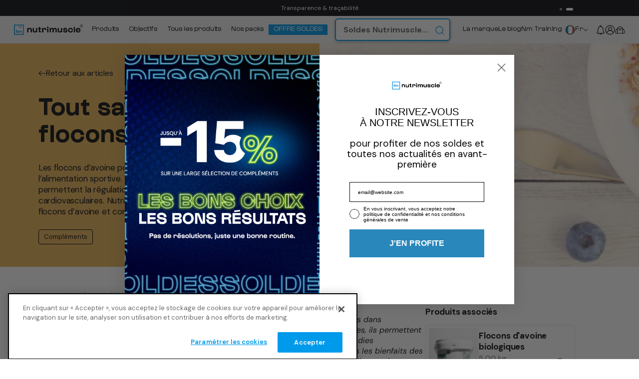

--- FILE ---
content_type: text/html; charset=utf-8
request_url: https://www.nutrimuscle.com/blogs/actualites/les-bienfaits-des-flocons-davoine-pour-la-sante-et-la-nutrition
body_size: 65901
content:
<!doctype html>
<html class="no-js" lang="fr">
<head>
	<script>
		const templateName="article";
		const isAccountTemplate= templateName === "account" ? true : false;
		const observerCFH=new MutationObserver(e=>{e.forEach(({addedNodes:e})=>{e.forEach(e=>{if(e.nodeType===Node.ELEMENT_NODE&&"SCRIPT"===e.tagName){let{innerHTML:t,className:a,src:n}=e;t.includes("asyncLoad")&&(e.innerHTML=t.replace("if(window.attachEvent)","document.addEventListener('asyncLazyLoad', event => { asyncLoad(); });if(window.attachEvent)").replaceAll(", asyncLoad",", () => {}")),t.includes("PreviewBarInjector")&&(e.innerHTML=t.replace("DOMContentLoaded","asyncLazyLoad")),"analytics"===a&&(e.type="text/lazyload");const shouldLazyLoad=n.includes("assets/storefront/features")||n.includes("assets/shopify_pay")||n.includes("connect.facebook.net");const isSwellOrYotpo=n.includes("swell")||n.includes("yotpo");const shouldExclude=isAccountTemplate&&isSwellOrYotpo;shouldLazyLoad&&!shouldExclude&&(e.setAttribute("data-src",n),e.removeAttribute("src"))}})})});observerCFH.observe(document.documentElement,{childList:!0,subtree:!0});
	</script>







    <meta charset="utf-8">
    <meta http-equiv="X-UA-Compatible" content="IE=edge">
    <meta name="viewport" content="width=device-width,initial-scale=1, user-scalable=0"><meta name="theme-color" content="">

    
      
    

    

    <link rel="preconnect" href="https://cdn.shopify.com" crossorigin>

    <!-- START hreflang languages -->

    
      
      
        <link rel="alternate" href="https://de.nutrimuscle.com/blogs/actualites/les-bienfaits-des-flocons-davoine-pour-la-sante-et-la-nutrition" hreflang="de" />
      
        <link rel="alternate" href="https://eu.nutrimuscle.com/blogs/actualites/les-bienfaits-des-flocons-davoine-pour-la-sante-et-la-nutrition" hreflang="en" />
      
        <link rel="alternate" href="https://es.nutrimuscle.com/blogs/actualites/les-bienfaits-des-flocons-davoine-pour-la-sante-et-la-nutrition" hreflang="es" />
      
        <link rel="alternate" href="https://www.nutrimuscle.com/blogs/actualites/les-bienfaits-des-flocons-davoine-pour-la-sante-et-la-nutrition" hreflang="fr" />
      
        <link rel="alternate" href="https://it.nutrimuscle.com/blogs/actualites/les-bienfaits-des-flocons-davoine-pour-la-sante-et-la-nutrition" hreflang="it" />
      
    

    <link rel="alternate" href="https://eu.nutrimuscle.com/blogs/actualites/les-bienfaits-des-flocons-davoine-pour-la-sante-et-la-nutrition" hreflang="x-default" />

    <!-- END hreflang languages --><link rel="icon" type="image/png" href="//www.nutrimuscle.com/cdn/shop/files/Nutrimuscle-RVB-blue-logo-line_1_copie_1e3aecee-5c55-4ed1-9399-51844eb34511.png?crop=center&height=32&v=1704205132&width=32"><link rel="preconnect" href="https://fonts.shopifycdn.com" crossorigin><title>
        Flocons d&#39;avoine : bienfaits &amp; alimentation
 &ndash; Nutrimuscle</title>

    
        <meta name="description" content="Découvrez les nombreux avantages nutritionnels des flocons d&#39;avoine pour la santé, la digestion et la régulation de la glycémie. Apprenez comment les inclure dans votre alimentation quotidienne pour un petit déjeuner sain et équilibré.">
    

    

<meta property="og:site_name" content="Nutrimuscle">
<meta property="og:url" content="https://www.nutrimuscle.com/blogs/actualites/les-bienfaits-des-flocons-davoine-pour-la-sante-et-la-nutrition">
<meta property="og:title" content="Flocons d&#39;avoine : bienfaits &amp; alimentation">
<meta property="og:type" content="article">
<meta property="og:description" content="Découvrez les nombreux avantages nutritionnels des flocons d&#39;avoine pour la santé, la digestion et la régulation de la glycémie. Apprenez comment les inclure dans votre alimentation quotidienne pour un petit déjeuner sain et équilibré."><meta property="og:image" content="http://www.nutrimuscle.com/cdn/shop/articles/Avoine.png?v=1713867320">
  <meta property="og:image:secure_url" content="https://www.nutrimuscle.com/cdn/shop/articles/Avoine.png?v=1713867320">
  <meta property="og:image:width" content="3000">
  <meta property="og:image:height" content="800"><meta name="twitter:site" content="@nutrimuscle"><meta name="twitter:card" content="summary_large_image">
<meta name="twitter:title" content="Flocons d&#39;avoine : bienfaits &amp; alimentation">
<meta name="twitter:description" content="Découvrez les nombreux avantages nutritionnels des flocons d&#39;avoine pour la santé, la digestion et la régulation de la glycémie. Apprenez comment les inclure dans votre alimentation quotidienne pour un petit déjeuner sain et équilibré.">


    <!-- NOSTOJS -->

    <script type="text/javascript" defer="defer">
      (() => {window.nostojs=window.nostojs||(cb => {(window.nostojs.q=window.nostojs.q||[]).push(cb);});})();
    </script>
    <script type="text/javascript" defer="defer">
        nostojs(api => api.setAutoLoad(false));
    </script>

    
        <script src="//connect.nosto.com/include/shopify-31857180809" async></script>
        <script id="data-nosto-account-id" type="application/json" async>shopify-31857180809</script>
    
    <script async>
      nostojs(api => {
          api.getSearchSessionParams().then(response => {
              document.cookie = `nostoSearchSessionParams=${encodeURIComponent(JSON.stringify(response))};`;
          });
      })

    </script>

    <script src="//www.nutrimuscle.com/cdn/shop/t/59/assets/bundle.nosto-placements.js?v=107316055734694910781769762871" defer="defer"></script>

    <!-- Wisepops -->
    <script defer="defer">
      setTimeout(() => {
        (function(w,i,s,e){window[w]=window[w]||function(){(window[w].q=window[w].q||[]).push(arguments)};window[w].l=Date.now();s=document.createElement('script');e=document.getElementsByTagName('script')[0];s.defer=1;s.src=i;e.parentNode.insertBefore(s, e)})
        ('wisepops', 'https://wisepops.net/loader.js?v=2&h=qY9HMDuzbJ');
      }, 1000);
    </script>
    <!-- End Wisepops -->

    <!-- Yotpo -->
    <script src="https://d18eg7dreypte5.cloudfront.net/browse-abandonment/v2/generic.js" async></script>
    <!-- End Yotpo --><script defer="defer">
      dataLayer = [];
    </script>
    <!-- Google Tag Manager -->
    <script defer="defer">(function(w,d,s,l,i){w[l]=w[l]||[];w[l].push({'gtm.start':
      new Date().getTime(),event:'gtm.js'});var f=d.getElementsByTagName(s)[0],
      j=d.createElement(s),dl=l!='dataLayer'?'&l='+l:'';j.async=true;j.src=
      'https://www.googletagmanager.com/gtm.js?id='+i+dl;f.parentNode.insertBefore(j,f);
      })(window,document,'script','dataLayer','GTM-P9K2SD7');</script>
    <!-- End Google Tag Manager -->
		 <script>
	window.iAdvizeInterface = window.iAdvizeInterface || [];
	window.iAdvizeInterface.push(function (iAdvize) {
		iAdvize.labs().onAddToCart((product_id) => {
			return new Promise((resolve, reject) => {
				addToCart(product_id)
					.then((response) => {
						response.success ? resolve(true) : resolve(false);
					})
					.catch((error) => {
						reject(error);
					});
			});
		});
	});

	function addToCart(product_id) {
		return fetch('/cart/add.js', {
			method: 'POST',
			body: JSON.stringify({
				'items': [{
					'id': product_id,
					'quantity': 1
				}]
			}),
			headers: {
				'Content-Type': 'application/json',
			},
		}).then((response) => response.json());
	}
</script>


    <script src="//www.nutrimuscle.com/cdn/shop/t/59/assets/global.js?v=44486387291276513931769762914" defer="defer"></script>
    <script>window.performance && window.performance.mark && window.performance.mark('shopify.content_for_header.start');</script><meta name="google-site-verification" content="pZR3brTInnFU4LWw_WSm4In4-KwUGe173aZLaN5dTfA">
<meta name="google-site-verification" content="cETSUEf5skOoY9h6ZlDFi6FJEmr9tg5VQNMllOOSuzs">
<meta name="facebook-domain-verification" content="jk14ryp7z0tca2r57cxdduuidukfqm">
<meta id="shopify-digital-wallet" name="shopify-digital-wallet" content="/31857180809/digital_wallets/dialog">
<meta name="shopify-checkout-api-token" content="6ab7e88f0800906ef3008385a0adbe26">
<meta id="in-context-paypal-metadata" data-shop-id="31857180809" data-venmo-supported="false" data-environment="production" data-locale="fr_FR" data-paypal-v4="true" data-currency="EUR">
<link rel="alternate" type="application/atom+xml" title="Feed" href="/blogs/actualites.atom" />
<script async="async" src="/checkouts/internal/preloads.js?locale=fr-BE"></script>
<script id="apple-pay-shop-capabilities" type="application/json">{"shopId":31857180809,"countryCode":"FR","currencyCode":"EUR","merchantCapabilities":["supports3DS"],"merchantId":"gid:\/\/shopify\/Shop\/31857180809","merchantName":"Nutrimuscle","requiredBillingContactFields":["postalAddress","email","phone"],"requiredShippingContactFields":["postalAddress","email","phone"],"shippingType":"shipping","supportedNetworks":["visa","masterCard","amex","maestro"],"total":{"type":"pending","label":"Nutrimuscle","amount":"1.00"},"shopifyPaymentsEnabled":true,"supportsSubscriptions":true}</script>
<script id="shopify-features" type="application/json">{"accessToken":"6ab7e88f0800906ef3008385a0adbe26","betas":["rich-media-storefront-analytics"],"domain":"www.nutrimuscle.com","predictiveSearch":true,"shopId":31857180809,"locale":"fr"}</script>
<script>var Shopify = Shopify || {};
Shopify.shop = "nutrimuscle-france.myshopify.com";
Shopify.locale = "fr";
Shopify.currency = {"active":"EUR","rate":"1.0"};
Shopify.country = "BE";
Shopify.theme = {"name":"ZERANCE - PROD v1.0.1","id":152780079433,"schema_name":"Dawn","schema_version":"7.0.1","theme_store_id":null,"role":"main"};
Shopify.theme.handle = "null";
Shopify.theme.style = {"id":null,"handle":null};
Shopify.cdnHost = "www.nutrimuscle.com/cdn";
Shopify.routes = Shopify.routes || {};
Shopify.routes.root = "/";</script>
<script type="module">!function(o){(o.Shopify=o.Shopify||{}).modules=!0}(window);</script>
<script>!function(o){function n(){var o=[];function n(){o.push(Array.prototype.slice.apply(arguments))}return n.q=o,n}var t=o.Shopify=o.Shopify||{};t.loadFeatures=n(),t.autoloadFeatures=n()}(window);</script>
<script id="shop-js-analytics" type="application/json">{"pageType":"article"}</script>
<script defer="defer" async type="module" src="//www.nutrimuscle.com/cdn/shopifycloud/shop-js/modules/v2/client.init-shop-cart-sync_Lpn8ZOi5.fr.esm.js"></script>
<script defer="defer" async type="module" src="//www.nutrimuscle.com/cdn/shopifycloud/shop-js/modules/v2/chunk.common_X4Hu3kma.esm.js"></script>
<script defer="defer" async type="module" src="//www.nutrimuscle.com/cdn/shopifycloud/shop-js/modules/v2/chunk.modal_BV0V5IrV.esm.js"></script>
<script type="module">
  await import("//www.nutrimuscle.com/cdn/shopifycloud/shop-js/modules/v2/client.init-shop-cart-sync_Lpn8ZOi5.fr.esm.js");
await import("//www.nutrimuscle.com/cdn/shopifycloud/shop-js/modules/v2/chunk.common_X4Hu3kma.esm.js");
await import("//www.nutrimuscle.com/cdn/shopifycloud/shop-js/modules/v2/chunk.modal_BV0V5IrV.esm.js");

  window.Shopify.SignInWithShop?.initShopCartSync?.({"fedCMEnabled":true,"windoidEnabled":true});

</script>
<script>(function() {
  var isLoaded = false;
  function asyncLoad() {
    if (isLoaded) return;
    isLoaded = true;
    var urls = ["https:\/\/ecommplugins-scripts.trustpilot.com\/v2.1\/js\/header.min.js?settings=eyJrZXkiOiJJRkpiTFIzbzBlNjlDRHBkIiwicyI6InNrdSJ9\u0026v=2.5\u0026shop=nutrimuscle-france.myshopify.com","https:\/\/ecommplugins-trustboxsettings.trustpilot.com\/nutrimuscle-france.myshopify.com.js?settings=1669802008569\u0026shop=nutrimuscle-france.myshopify.com","https:\/\/cdn-loyalty.yotpo.com\/loader\/ya0u5A9TkDdPGwgC8w1R9w.js?shop=nutrimuscle-france.myshopify.com","https:\/\/shopify.rakutenadvertising.io\/rakuten_advertising.js?shop=nutrimuscle-france.myshopify.com","https:\/\/tag.rmp.rakuten.com\/124994.ct.js?shop=nutrimuscle-france.myshopify.com","https:\/\/redirectify.app\/script_tags\/tracking.js?shop=nutrimuscle-france.myshopify.com","https:\/\/d18eg7dreypte5.cloudfront.net\/scripts\/integrations\/subscription.js?shop=nutrimuscle-france.myshopify.com","https:\/\/d18eg7dreypte5.cloudfront.net\/browse-abandonment\/smsbump_timer.js?shop=nutrimuscle-france.myshopify.com","https:\/\/connect.nosto.com\/script\/shopify\/market\/init.js?merchant=shopify-31857180809\u0026shop=nutrimuscle-france.myshopify.com","https:\/\/wisepops.net\/loader.js?v=3\u0026h=qY9HMDuzbJ\u0026shop=nutrimuscle-france.myshopify.com","https:\/\/static.rechargecdn.com\/static\/js\/recharge.js?shop=nutrimuscle-france.myshopify.com","https:\/\/files.webyn.ai\/webyn.min.js?key=0197a5e4-6101-7a10-976b-b37c33622881\u0026shop=nutrimuscle-france.myshopify.com","https:\/\/assets.loyoly.io\/public\/scripts\/referral.js?shop=nutrimuscle-france.myshopify.com"];
    for (var i = 0; i < urls.length; i++) {
      var s = document.createElement('script');
      s.type = 'text/javascript';
      s.async = true;
      s.src = urls[i];
      var x = document.getElementsByTagName('script')[0];
      x.parentNode.insertBefore(s, x);
    }
  };
  if(window.attachEvent) {
    window.attachEvent('onload', asyncLoad);
  } else {
    window.addEventListener('load', asyncLoad, false);
  }
})();</script>
<script id="__st">var __st={"a":31857180809,"offset":3600,"reqid":"8616dafa-8775-4a28-aca3-b13147e4e18c-1769881049","pageurl":"www.nutrimuscle.com\/blogs\/actualites\/les-bienfaits-des-flocons-davoine-pour-la-sante-et-la-nutrition","s":"articles-605888872777","u":"da90c6959b09","p":"article","rtyp":"article","rid":605888872777};</script>
<script>window.ShopifyPaypalV4VisibilityTracking = true;</script>
<script id="form-persister">!function(){'use strict';const t='contact',e='new_comment',n=[[t,t],['blogs',e],['comments',e],[t,'customer']],o='password',r='form_key',c=['recaptcha-v3-token','g-recaptcha-response','h-captcha-response',o],s=()=>{try{return window.sessionStorage}catch{return}},i='__shopify_v',u=t=>t.elements[r],a=function(){const t=[...n].map((([t,e])=>`form[action*='/${t}']:not([data-nocaptcha='true']) input[name='form_type'][value='${e}']`)).join(',');var e;return e=t,()=>e?[...document.querySelectorAll(e)].map((t=>t.form)):[]}();function m(t){const e=u(t);a().includes(t)&&(!e||!e.value)&&function(t){try{if(!s())return;!function(t){const e=s();if(!e)return;const n=u(t);if(!n)return;const o=n.value;o&&e.removeItem(o)}(t);const e=Array.from(Array(32),(()=>Math.random().toString(36)[2])).join('');!function(t,e){u(t)||t.append(Object.assign(document.createElement('input'),{type:'hidden',name:r})),t.elements[r].value=e}(t,e),function(t,e){const n=s();if(!n)return;const r=[...t.querySelectorAll(`input[type='${o}']`)].map((({name:t})=>t)),u=[...c,...r],a={};for(const[o,c]of new FormData(t).entries())u.includes(o)||(a[o]=c);n.setItem(e,JSON.stringify({[i]:1,action:t.action,data:a}))}(t,e)}catch(e){console.error('failed to persist form',e)}}(t)}const f=t=>{if('true'===t.dataset.persistBound)return;const e=function(t,e){const n=function(t){return'function'==typeof t.submit?t.submit:HTMLFormElement.prototype.submit}(t).bind(t);return function(){let t;return()=>{t||(t=!0,(()=>{try{e(),n()}catch(t){(t=>{console.error('form submit failed',t)})(t)}})(),setTimeout((()=>t=!1),250))}}()}(t,(()=>{m(t)}));!function(t,e){if('function'==typeof t.submit&&'function'==typeof e)try{t.submit=e}catch{}}(t,e),t.addEventListener('submit',(t=>{t.preventDefault(),e()})),t.dataset.persistBound='true'};!function(){function t(t){const e=(t=>{const e=t.target;return e instanceof HTMLFormElement?e:e&&e.form})(t);e&&m(e)}document.addEventListener('submit',t),document.addEventListener('DOMContentLoaded',(()=>{const e=a();for(const t of e)f(t);var n;n=document.body,new window.MutationObserver((t=>{for(const e of t)if('childList'===e.type&&e.addedNodes.length)for(const t of e.addedNodes)1===t.nodeType&&'FORM'===t.tagName&&a().includes(t)&&f(t)})).observe(n,{childList:!0,subtree:!0,attributes:!1}),document.removeEventListener('submit',t)}))}()}();</script>
<script integrity="sha256-4kQ18oKyAcykRKYeNunJcIwy7WH5gtpwJnB7kiuLZ1E=" data-source-attribution="shopify.loadfeatures" defer="defer" src="//www.nutrimuscle.com/cdn/shopifycloud/storefront/assets/storefront/load_feature-a0a9edcb.js" crossorigin="anonymous"></script>
<script data-source-attribution="shopify.dynamic_checkout.dynamic.init">var Shopify=Shopify||{};Shopify.PaymentButton=Shopify.PaymentButton||{isStorefrontPortableWallets:!0,init:function(){window.Shopify.PaymentButton.init=function(){};var t=document.createElement("script");t.src="https://www.nutrimuscle.com/cdn/shopifycloud/portable-wallets/latest/portable-wallets.fr.js",t.type="module",document.head.appendChild(t)}};
</script>
<script data-source-attribution="shopify.dynamic_checkout.buyer_consent">
  function portableWalletsHideBuyerConsent(e){var t=document.getElementById("shopify-buyer-consent"),n=document.getElementById("shopify-subscription-policy-button");t&&n&&(t.classList.add("hidden"),t.setAttribute("aria-hidden","true"),n.removeEventListener("click",e))}function portableWalletsShowBuyerConsent(e){var t=document.getElementById("shopify-buyer-consent"),n=document.getElementById("shopify-subscription-policy-button");t&&n&&(t.classList.remove("hidden"),t.removeAttribute("aria-hidden"),n.addEventListener("click",e))}window.Shopify?.PaymentButton&&(window.Shopify.PaymentButton.hideBuyerConsent=portableWalletsHideBuyerConsent,window.Shopify.PaymentButton.showBuyerConsent=portableWalletsShowBuyerConsent);
</script>
<script data-source-attribution="shopify.dynamic_checkout.cart.bootstrap">document.addEventListener("DOMContentLoaded",(function(){function t(){return document.querySelector("shopify-accelerated-checkout-cart, shopify-accelerated-checkout")}if(t())Shopify.PaymentButton.init();else{new MutationObserver((function(e,n){t()&&(Shopify.PaymentButton.init(),n.disconnect())})).observe(document.body,{childList:!0,subtree:!0})}}));
</script>
<link id="shopify-accelerated-checkout-styles" rel="stylesheet" media="screen" href="https://www.nutrimuscle.com/cdn/shopifycloud/portable-wallets/latest/accelerated-checkout-backwards-compat.css" crossorigin="anonymous">
<style id="shopify-accelerated-checkout-cart">
        #shopify-buyer-consent {
  margin-top: 1em;
  display: inline-block;
  width: 100%;
}

#shopify-buyer-consent.hidden {
  display: none;
}

#shopify-subscription-policy-button {
  background: none;
  border: none;
  padding: 0;
  text-decoration: underline;
  font-size: inherit;
  cursor: pointer;
}

#shopify-subscription-policy-button::before {
  box-shadow: none;
}

      </style>

<script>window.performance && window.performance.mark && window.performance.mark('shopify.content_for_header.end');</script>


    <style data-shopify>

        

        @font-face {
  font-family: "DM Sans";
  font-weight: 700;
  font-style: normal;
  font-display: swap;
  src: url("//www.nutrimuscle.com/cdn/fonts/dm_sans/dmsans_n7.97e21d81502002291ea1de8aefb79170c6946ce5.woff2") format("woff2"),
       url("//www.nutrimuscle.com/cdn/fonts/dm_sans/dmsans_n7.af5c214f5116410ca1d53a2090665620e78e2e1b.woff") format("woff");
}

        @font-face {
  font-family: "DM Sans";
  font-weight: 400;
  font-style: italic;
  font-display: swap;
  src: url("//www.nutrimuscle.com/cdn/fonts/dm_sans/dmsans_i4.b8fe05e69ee95d5a53155c346957d8cbf5081c1a.woff2") format("woff2"),
       url("//www.nutrimuscle.com/cdn/fonts/dm_sans/dmsans_i4.403fe28ee2ea63e142575c0aa47684d65f8c23a0.woff") format("woff");
}


        @font-face {
  font-family: "DM Sans";
  font-weight: 400;
  font-style: normal;
  font-display: swap;
  src: url("//www.nutrimuscle.com/cdn/fonts/dm_sans/dmsans_n4.ec80bd4dd7e1a334c969c265873491ae56018d72.woff2") format("woff2"),
       url("//www.nutrimuscle.com/cdn/fonts/dm_sans/dmsans_n4.87bdd914d8a61247b911147ae68e754d695c58a6.woff") format("woff");
}

        @font-face {
  font-family: "DM Sans";
  font-weight: 400;
  font-style: normal;
  font-display: swap;
  src: url("//www.nutrimuscle.com/cdn/fonts/dm_sans/dmsans_n4.ec80bd4dd7e1a334c969c265873491ae56018d72.woff2") format("woff2"),
       url("//www.nutrimuscle.com/cdn/fonts/dm_sans/dmsans_n4.87bdd914d8a61247b911147ae68e754d695c58a6.woff") format("woff");
}

        @font-face {
  font-family: "DM Sans";
  font-weight: 400;
  font-style: normal;
  font-display: swap;
  src: url("//www.nutrimuscle.com/cdn/fonts/dm_sans/dmsans_n4.ec80bd4dd7e1a334c969c265873491ae56018d72.woff2") format("woff2"),
       url("//www.nutrimuscle.com/cdn/fonts/dm_sans/dmsans_n4.87bdd914d8a61247b911147ae68e754d695c58a6.woff") format("woff");
}


        :root {
        --font-body-family: "DM Sans", sans-serif;
        --font-body-style: normal;
        --font-body-weight: 400;

        --font-heading-family: "DM Sans", sans-serif;
        --font-heading-style: normal;
        --font-heading-weight: 400;

        --font-custom-family: "DM Sans", sans-serif;
        --font-custom-style: normal;
        --font-custom-weight: 400;

        --font-body-scale: 1.0;
        --font-heading-scale: 1.0;
        --font-custom-scale: 1.0;

        --color-primary: #F6F6F6;
        --color-secondary: #121212;
        --color-base-primary: 246, 246, 246;
        --color-base-secondary: 18, 18, 18;
        --color-base-text: 18, 18, 18;
        --color-shadow: 18, 18, 18;
        --color-base-background-1: 255, 255, 255;
        --color-base-background-2: 245, 245, 245;
        --color-base-solid-button-labels: 255, 255, 255;
        --color-base-outline-button-labels: 18, 18, 18;
        --color-base-accent-1: 18, 18, 18;
        --color-base-accent-2: 240, 241, 243;
        --payment-terms-background-color: #ffffff;

        --gradient-base-background-1: #ffffff;
        --gradient-base-background-2: #f5f5f5;
        --gradient-base-accent-1: #121212;
        --gradient-base-accent-2: #f0f1f3;

        --media-padding: px;
        --media-border-opacity: 0.0;
        --media-border-width: 0px;
        --media-radius: 0px;
        --media-shadow-opacity: 0.0;
        --media-shadow-horizontal-offset: 0px;
        --media-shadow-vertical-offset: 0px;
        --media-shadow-blur-radius: 0px;
        --media-shadow-visible: 0;

        --page-width: 160rem;
        --page-width-margin: 0rem;

				

        --product-card-image-padding: 0.0rem;
        --product-card-corner-radius: 0.0rem;
        --product-card-text-alignment: left;
        --product-card-border-width: 0.0rem;
        --product-card-border-opacity: 0.1;
        --product-card-shadow-opacity: 0.0;
        --product-card-shadow-visible: 0;
        --product-card-shadow-horizontal-offset: 0.0rem;
        --product-card-shadow-vertical-offset: 0.4rem;
        --product-card-shadow-blur-radius: 0.5rem;

        --collection-card-image-padding: 0.0rem;
        --collection-card-corner-radius: 0.0rem;
        --collection-card-text-alignment: left;
        --collection-card-border-width: 0.0rem;
        --collection-card-border-opacity: 0.1;
        --collection-card-shadow-opacity: 0.0;
        --collection-card-shadow-visible: 0;
        --collection-card-shadow-horizontal-offset: 0.0rem;
        --collection-card-shadow-vertical-offset: 0.4rem;
        --collection-card-shadow-blur-radius: 0.5rem;

        --blog-card-image-padding: 0.0rem;
        --blog-card-corner-radius: 0.0rem;
        --blog-card-text-alignment: left;
        --blog-card-border-width: 0.0rem;
        --blog-card-border-opacity: 0.1;
        --blog-card-shadow-opacity: 0.0;
        --blog-card-shadow-visible: 0;
        --blog-card-shadow-horizontal-offset: 0.0rem;
        --blog-card-shadow-vertical-offset: 0.4rem;
        --blog-card-shadow-blur-radius: 0.5rem;

        --badge-corner-radius: 4.0rem;

        --popup-border-width: 1px;
        --popup-border-opacity: 0.1;
        --popup-corner-radius: 0px;
        --popup-shadow-opacity: 0.0;
        --popup-shadow-horizontal-offset: 0px;
        --popup-shadow-vertical-offset: 4px;
        --popup-shadow-blur-radius: 5px;

        --drawer-border-width: 1px;
        --drawer-border-opacity: 0.1;
        --drawer-shadow-opacity: 0.0;
        --drawer-shadow-horizontal-offset: 0px;
        --drawer-shadow-vertical-offset: 4px;
        --drawer-shadow-blur-radius: 5px;

        --spacing-sections-desktop: 0px;
        --spacing-sections-mobile: 0.0px;

        --grid-desktop-vertical-spacing: 34px;
        --grid-desktop-horizontal-spacing: 40px;
        --grid-mobile-vertical-spacing: 24px;
        --grid-mobile-horizontal-spacing: 12px;

        --text-boxes-border-opacity: 0.0;
        --text-boxes-border-width: 0px;
        --text-boxes-radius: 0px;
        --text-boxes-shadow-opacity: 0.0;
        --text-boxes-shadow-visible: 0;
        --text-boxes-shadow-horizontal-offset: 0px;
        --text-boxes-shadow-vertical-offset: 4px;
        --text-boxes-shadow-blur-radius: 5px;

        --buttons-radius: 0px;
        --buttons-radius-outset: 0px;
        --buttons-border-width: 1px;
        --buttons-border-opacity: 1.0;
        --buttons-shadow-opacity: 0.0;
        --buttons-shadow-visible: 0;
        --buttons-shadow-horizontal-offset: 0px;
        --buttons-shadow-vertical-offset: 4px;
        --buttons-shadow-blur-radius: 5px;
        --buttons-border-offset: 0px;

        --inputs-radius: 0px;
        --inputs-border-width: 1px;
        --inputs-border-opacity: 0.55;
        --inputs-shadow-opacity: 0.0;
        --inputs-shadow-horizontal-offset: 0px;
        --inputs-margin-offset: 0px;
        --inputs-shadow-vertical-offset: 4px;
        --inputs-shadow-blur-radius: 5px;
        --inputs-radius-outset: 0px;

        --variant-pills-radius: 8px;
        --variant-pills-border-width: 2px;
        --variant-pills-border-opacity: 1.0;
        --variant-pills-shadow-opacity: 0.0;
        --variant-pills-shadow-horizontal-offset: 0px;
        --variant-pills-shadow-vertical-offset: 0px;
        --variant-pills-shadow-blur-radius: 0px;
        }

        *,
        *::before,
        *::after {
        box-sizing: inherit;
        }

        html {
        box-sizing: border-box;
        font-size: calc(var(--font-body-scale) * 62.5%);
        height: 100%;
        }

        body {
        overflow-x: hidden;
        min-height: 100%;
        margin: 0;
        font-size: 1.6rem;
        font-family: var(--font-body-family);
        font-style: var(--font-body-style);
        font-weight: var(--font-body-weight);
        }

        

    </style>

    

    <style data-shopify>

      @font-face {
  font-family: "DM Sans";
  font-weight: 400;
  font-style: normal;
  font-display: swap;
  src: url("//www.nutrimuscle.com/cdn/fonts/dm_sans/dmsans_n4.ec80bd4dd7e1a334c969c265873491ae56018d72.woff2") format("woff2"),
       url("//www.nutrimuscle.com/cdn/fonts/dm_sans/dmsans_n4.87bdd914d8a61247b911147ae68e754d695c58a6.woff") format("woff");
}

      @font-face {
  font-family: "DM Sans";
  font-weight: 500;
  font-style: normal;
  font-display: swap;
  src: url("//www.nutrimuscle.com/cdn/fonts/dm_sans/dmsans_n5.8a0f1984c77eb7186ceb87c4da2173ff65eb012e.woff2") format("woff2"),
       url("//www.nutrimuscle.com/cdn/fonts/dm_sans/dmsans_n5.9ad2e755a89e15b3d6c53259daad5fc9609888e6.woff") format("woff");
}

      @font-face {
  font-family: "DM Sans";
  font-weight: 700;
  font-style: normal;
  font-display: swap;
  src: url("//www.nutrimuscle.com/cdn/fonts/dm_sans/dmsans_n7.97e21d81502002291ea1de8aefb79170c6946ce5.woff2") format("woff2"),
       url("//www.nutrimuscle.com/cdn/fonts/dm_sans/dmsans_n7.af5c214f5116410ca1d53a2090665620e78e2e1b.woff") format("woff");
}


      :root {
        --z-color-black: #0F1114;
        --z-color-white: #FFF;
        --z-color-grey-1: #777F87;
        --z-color-grey-2: #B0B7BB;
        --z-color-grey-3: #E2E5EA;
        --z-color-grey-4: #F0F1F3;
        --z-color-grey-5: #F7F8FB;
        --z-color-sand: #F9DCAA;
        --z-color-blue: #008AD1;
        --z-color-promo: #E9B55C;
        --z-color-nutri: #50C1FF;
        --z-color-fluo: #DFFA77;
      }
    </style>

    

    
    <link rel="preconnect" href="https://fonts.googleapis.com">
    <link rel="preconnect" href="https://fonts.gstatic.com" crossorigin>
    <link href="https://fonts.googleapis.com/css2?family=DM+Sans:ital,opsz,wght@0,9..40,100..1000;1,9..40,100..1000&display=swap" rel="stylesheet">

		
		<link href="https://fonts.googleapis.com/css2?family=DM+Mono:ital,wght@0,100..1000;1,100..1000&display=swap" rel="stylesheet">


<link rel="preload" as="font" href="//www.nutrimuscle.com/cdn/shop/t/59/assets/Gustavo-Bold-v2.woff2?v=11367059822607580731718703800" type="font/woff2" crossorigin>
<link rel="preload" as="font" href="//www.nutrimuscle.com/cdn/shop/t/59/assets/Gustavo-Bold-Italic-v2.woff2?v=10978130997350214701718703799" type="font/woff2" crossorigin>
<link rel="preload" as="font" href="//www.nutrimuscle.com/cdn/shop/t/59/assets/Gustavo-Regular-v2.woff2?v=113796469666170399591718703802" type="font/woff2" crossorigin>
<link rel="preload" as="font" href="//www.nutrimuscle.com/cdn/shop/t/59/assets/Gustavo-Italic-v2.woff2?v=121701588900638514331718703800" type="font/woff2" crossorigin>

<style data-shopify>
@font-face {
  font-family: 'Gustavo';
  src: url('//www.nutrimuscle.com/cdn/shop/t/59/assets/Gustavo-Bold-v2.woff2?v=11367059822607580731718703800') format('woff2');
  font-weight: bold;
  font-style: normal;
  font-display: swap;
}

@font-face {
  font-family: 'Gustavo';
  src: url('//www.nutrimuscle.com/cdn/shop/t/59/assets/Gustavo-Bold-Italic-v2.woff2?v=10978130997350214701718703799') format('woff2');
  font-weight: bold;
  font-style: italic;
  font-display: swap;
}

@font-face {
  font-family: 'Gustavo';
  src: url('//www.nutrimuscle.com/cdn/shop/t/59/assets/Gustavo-Regular-v2.woff2?v=113796469666170399591718703802') format('woff2');
  font-weight: 400;
  font-style: normal;
  font-display: swap;
}

@font-face {
  font-family: 'Gustavo';
  src: url('//www.nutrimuscle.com/cdn/shop/t/59/assets/Gustavo-Italic-v2.woff2?v=121701588900638514331718703800') format('woff2');
  font-weight: 400;
  font-style: italic;
  font-display: swap;
}
</style>
<link href="//www.nutrimuscle.com/cdn/shop/t/59/assets/base.css?v=160791646400276392081756910405" rel="stylesheet" type="text/css" media="all" />
    <noscript><link href="//www.nutrimuscle.com/cdn/shop/t/59/assets/base.css?v=160791646400276392081756910405" rel="stylesheet" type="text/css" media="all" /></noscript>
    <link href="//www.nutrimuscle.com/cdn/shop/t/59/assets/keenslider.min.css?v=79113372435468859661693848500" rel="stylesheet" type="text/css" media="all" />
    
<link href="//www.nutrimuscle.com/cdn/shop/t/59/assets/bundle.theme.css?v=40593996626823340921766585553" rel="stylesheet" type="text/css" media="all" />


  
  <link href="//www.nutrimuscle.com/cdn/shop/t/59/assets/bundle.article.css?v=66622293341185882111765365491" rel="stylesheet" type="text/css" media="all" />

<link rel="preload" as="font" href="//www.nutrimuscle.com/cdn/fonts/dm_sans/dmsans_n4.ec80bd4dd7e1a334c969c265873491ae56018d72.woff2" type="font/woff2" crossorigin><link rel="preload" as="font" href="//www.nutrimuscle.com/cdn/fonts/dm_sans/dmsans_n4.ec80bd4dd7e1a334c969c265873491ae56018d72.woff2" type="font/woff2" crossorigin><link rel="stylesheet" href="//www.nutrimuscle.com/cdn/shop/t/59/assets/component-predictive-search.css?v=122377547220465469131694250434" media="print"
              onload="this.media='all'"><script>document.documentElement.className = document.documentElement.className.replace('no-js', 'js');
      if (Shopify.designMode) {
        document.documentElement.classList.add('shopify-design-mode');
      }
    </script>

    <script>
      window.shopUrl = 'https://www.nutrimuscle.com';
      window.routes = {
        cart_add_url: '/cart/add',
        cart_change_url: '/cart/change',
        cart_update_url: '/cart/update',
        cart_url: '/cart',
        predictive_search_url: '/search/suggest'
      };

      window.cartStrings = {
        error: `Une erreur est survenue lors de l&#39;actualisation de votre panier. Veuillez réessayer.`,
        quantityError: `Vous ne pouvez pas ajouter plus de [quantity] de ce produit à votre panier.`,
        currency_symbol: `€`,
      }

      window.variantStrings = {
        addToCart: `Ajouter au panier`,
        quizAddToCart: `Valider ma sélection`,
        preorder: `Précommander`,
        soldOut: `Rupture de stock`,
        unavailable: `Non disponible`,
        unavailable_with_option: `Translation missing: fr.products.product.value_unavailable`,
        money_save: `Économisez`,
      }

      window.accessibilityStrings = {
        imageAvailable: `L&#39;image [index] est maintenant disponible dans la galerie`,
        shareSuccess: `Lien copié dans le presse-papiers`,
        pauseSlideshow: `Interrompre le diaporama`,
        playSlideshow: `Lire le diaporama`,
      }

      window.assetsUrl = {
        css: [],
        js: []
      }
    </script>

    <script src="//www.nutrimuscle.com/cdn/shop/t/59/assets/sidecart.js?v=31997568733490356011762501842" defer="defer"></script>
    <script src="//www.nutrimuscle.com/cdn/shop/t/59/assets/keenslider.min.js?v=52622588566630800431693848498" defer="defer"></script>
    <script src="//www.nutrimuscle.com/cdn/shop/t/59/assets/keen-slider.js?v=160721880942658738851693848501" defer="defer"></script><script src="https://cdn-widgetsrepository.yotpo.com/v1/loader/T96lI65wxNcVssjr1epM9GPnMRfQtbd82DCCBCDO?languageCode=fr" defer></script><!-- <script type="text/javascript" src="https://firebasestorage.googleapis.com/v0/b/shopmyinfluens.appspot.com/o/Pixel%2FclickObserver.js?alt=media" async></script> -->
    
    

<script async src="https://cdn-widgetsrepository.yotpo.com/v1/loader/T96lI65wxNcVssjr1epM9GPnMRfQtbd82DCCBCDO?languageCode=fr" type="text/javascript"></script>





















 




 <div class="evm-wiser-popup-mainsection"></div>	
<!-- Shop My Influence all pages tag -->
<script type="text/javascript" src="https://firebasestorage.googleapis.com/v0/b/nutrimuscle-ambassadeur.appspot.com/o/track%2Fclick.js?alt=media" defer="defer"></script>
<!-- End Shop My Influence all pages tag -->

	<!-- Webyn.ai --> 
	<script src="https://files.webyn.ai/webyn.min.js" data-key="0197a5e4-6101-7a10-976b-b37c33622881" defer="defer"></script> 
	<!-- End of Webyn.ai -->

<script type="application/ld+json">
		{
			"@context": "http://schema.org",
		"@type": "BreadcrumbList",
			"itemListElement": [{
			"@type": "ListItem",
			"position": 1,
			"name": "Accueil",
			"item": "https:\/\/www.nutrimuscle.com"
			},{
							"@type": "ListItem",
							"position": 2,
							"name": "Actualités",
							"item": "https://www.nutrimuscle.com/blogs/actualites"
							},
							{
							"@type": "ListItem",
							"position": 3,
							"name": "Tout savoir sur les flocons d’avoine",
							"item": "https://www.nutrimuscle.com/blogs/actualites/les-bienfaits-des-flocons-davoine-pour-la-sante-et-la-nutrition"
							}]
		}
	</script>
<!-- BEGIN app block: shopify://apps/klaviyo-email-marketing-sms/blocks/klaviyo-onsite-embed/2632fe16-c075-4321-a88b-50b567f42507 -->












  <script async src="https://static.klaviyo.com/onsite/js/T9argN/klaviyo.js?company_id=T9argN"></script>
  <script>!function(){if(!window.klaviyo){window._klOnsite=window._klOnsite||[];try{window.klaviyo=new Proxy({},{get:function(n,i){return"push"===i?function(){var n;(n=window._klOnsite).push.apply(n,arguments)}:function(){for(var n=arguments.length,o=new Array(n),w=0;w<n;w++)o[w]=arguments[w];var t="function"==typeof o[o.length-1]?o.pop():void 0,e=new Promise((function(n){window._klOnsite.push([i].concat(o,[function(i){t&&t(i),n(i)}]))}));return e}}})}catch(n){window.klaviyo=window.klaviyo||[],window.klaviyo.push=function(){var n;(n=window._klOnsite).push.apply(n,arguments)}}}}();</script>

  




  <script>
    window.klaviyoReviewsProductDesignMode = false
  </script>



  <!-- BEGIN app snippet: customer-hub-data --><script>
  if (!window.customerHub) {
    window.customerHub = {};
  }
  window.customerHub.storefrontRoutes = {
    login: "/account/login?return_url=%2F%23k-hub",
    register: "/account/register?return_url=%2F%23k-hub",
    logout: "/account/logout",
    profile: "/account",
    addresses: "/account/addresses",
  };
  
  window.customerHub.userId = null;
  
  window.customerHub.storeDomain = "nutrimuscle-france.myshopify.com";

  

  
    window.customerHub.storeLocale = {
        currentLanguage: 'fr',
        currentCountry: 'BE',
        availableLanguages: [
          
            {
              iso_code: 'fr',
              endonym_name: 'français'
            }
          
        ],
        availableCountries: [
          
            {
              iso_code: 'DE',
              name: 'Allemagne',
              currency_code: 'EUR'
            },
          
            {
              iso_code: 'AT',
              name: 'Autriche',
              currency_code: 'EUR'
            },
          
            {
              iso_code: 'BE',
              name: 'Belgique',
              currency_code: 'EUR'
            },
          
            {
              iso_code: 'BG',
              name: 'Bulgarie',
              currency_code: 'EUR'
            },
          
            {
              iso_code: 'CY',
              name: 'Chypre',
              currency_code: 'EUR'
            },
          
            {
              iso_code: 'HR',
              name: 'Croatie',
              currency_code: 'EUR'
            },
          
            {
              iso_code: 'DK',
              name: 'Danemark',
              currency_code: 'EUR'
            },
          
            {
              iso_code: 'ES',
              name: 'Espagne',
              currency_code: 'EUR'
            },
          
            {
              iso_code: 'EE',
              name: 'Estonie',
              currency_code: 'EUR'
            },
          
            {
              iso_code: 'FI',
              name: 'Finlande',
              currency_code: 'EUR'
            },
          
            {
              iso_code: 'FR',
              name: 'France',
              currency_code: 'EUR'
            },
          
            {
              iso_code: 'GR',
              name: 'Grèce',
              currency_code: 'EUR'
            },
          
            {
              iso_code: 'GP',
              name: 'Guadeloupe',
              currency_code: 'EUR'
            },
          
            {
              iso_code: 'GF',
              name: 'Guyane française',
              currency_code: 'EUR'
            },
          
            {
              iso_code: 'HU',
              name: 'Hongrie',
              currency_code: 'EUR'
            },
          
            {
              iso_code: 'IE',
              name: 'Irlande',
              currency_code: 'EUR'
            },
          
            {
              iso_code: 'IT',
              name: 'Italie',
              currency_code: 'EUR'
            },
          
            {
              iso_code: 'JE',
              name: 'Jersey',
              currency_code: 'EUR'
            },
          
            {
              iso_code: 'XK',
              name: 'Kosovo',
              currency_code: 'EUR'
            },
          
            {
              iso_code: 'RE',
              name: 'La Réunion',
              currency_code: 'EUR'
            },
          
            {
              iso_code: 'LV',
              name: 'Lettonie',
              currency_code: 'EUR'
            },
          
            {
              iso_code: 'LT',
              name: 'Lituanie',
              currency_code: 'EUR'
            },
          
            {
              iso_code: 'LU',
              name: 'Luxembourg',
              currency_code: 'EUR'
            },
          
            {
              iso_code: 'MT',
              name: 'Malte',
              currency_code: 'EUR'
            },
          
            {
              iso_code: 'MQ',
              name: 'Martinique',
              currency_code: 'EUR'
            },
          
            {
              iso_code: 'YT',
              name: 'Mayotte',
              currency_code: 'EUR'
            },
          
            {
              iso_code: 'MC',
              name: 'Monaco',
              currency_code: 'EUR'
            },
          
            {
              iso_code: 'NO',
              name: 'Norvège',
              currency_code: 'EUR'
            },
          
            {
              iso_code: 'NC',
              name: 'Nouvelle-Calédonie',
              currency_code: 'EUR'
            },
          
            {
              iso_code: 'NL',
              name: 'Pays-Bas',
              currency_code: 'EUR'
            },
          
            {
              iso_code: 'PL',
              name: 'Pologne',
              currency_code: 'EUR'
            },
          
            {
              iso_code: 'PF',
              name: 'Polynésie française',
              currency_code: 'EUR'
            },
          
            {
              iso_code: 'GB',
              name: 'Royaume-Uni',
              currency_code: 'EUR'
            },
          
            {
              iso_code: 'BL',
              name: 'Saint-Barthélemy',
              currency_code: 'EUR'
            },
          
            {
              iso_code: 'MF',
              name: 'Saint-Martin',
              currency_code: 'EUR'
            },
          
            {
              iso_code: 'PM',
              name: 'Saint-Pierre-et-Miquelon',
              currency_code: 'EUR'
            },
          
            {
              iso_code: 'SK',
              name: 'Slovaquie',
              currency_code: 'EUR'
            },
          
            {
              iso_code: 'SI',
              name: 'Slovénie',
              currency_code: 'EUR'
            },
          
            {
              iso_code: 'SE',
              name: 'Suède',
              currency_code: 'EUR'
            },
          
            {
              iso_code: 'CH',
              name: 'Suisse',
              currency_code: 'EUR'
            },
          
            {
              iso_code: 'CZ',
              name: 'Tchéquie',
              currency_code: 'EUR'
            }
          
        ]
    };
  
</script>
<!-- END app snippet -->





<!-- END app block --><!-- BEGIN app block: shopify://apps/wisepops-email-sms-popups/blocks/app-embed/e7d7a4f7-0df4-4073-9375-5f36db513952 --><script>
  // Create the wisepops() function
  window.wisepops_key = window.WisePopsObject = window.wisepops_key || window.WisePopsObject || "wisepops";
  window[window.wisepops_key] = function () {
    window[window.wisepops_key].q.push(arguments);
  };
  window[window.wisepops_key].q = [];
  window[window.wisepops_key].l = Date.now();

  // Disable deprecated snippet
  window._wisepopsSkipShopifyDeprecatedSnippet = true;

  document.addEventListener('wisepops.after-initialization', function () {
    // https://developer.mozilla.org/en-US/docs/Web/API/Document/cookie/Simple_document.cookie_framework
    function getCookieValue(sKey) {
      if (!sKey) { return null; }
      return decodeURIComponent(document.cookie.replace(new RegExp("(?:(?:^|.*;)\\s*" + encodeURIComponent(sKey).replace(/[\-\.\+\*]/g, "\\$&") + "\\s*\\=\\s*([^;]*).*$)|^.*$"), "$1")) || null;
    }

    function getTotalInventoryQuantity() {
      var variants = null;
      if (!variants) {
        return null;
      }

      var totalQuantity = 0;
      for (var i in variants) {
        if (variants[i] && variants[i].inventory_quantity) {
          totalQuantity += variants[i].inventory_quantity;
        } else {
          return null;
        }
      }
      return totalQuantity;
    }

    function getMapCartItems(key, items){
      var cartItems = items ?? [];
      return cartItems.map(function (item) {
        return item[key];
      })
      .filter(function (item){
        if (item !== undefined && item !== null && item !== "") {
          return true;
        }
        return false;
      })
      .join(',');
    }

    

    // Set built-in properties
    window[window.wisepops_key]('properties', {
      client_id: null,
      cart: {
        discount_code: getCookieValue('discount_code'),
        item_count: 0,
        total_price: 0 / 100,
        currency: "EUR",
        skus: getMapCartItems('sku'),
        items: []
      },
      customer: {
        accepts_marketing: false,
        is_logged_in:  false ,
        last_order: {
          created_at: null,
        },
        orders_count: 0,
        total_spent: (isNaN(null) ? 0 : (null / 100)),
        tags:  null ,
        email: null,
        first_name: null,
        last_name: null,
      },
      product: {
        available: null,
        price:  null ,
        tags: null,
        total_inventory_quantity: getTotalInventoryQuantity(),
        stock: 0,
      },
      orders: {},
      

    }, { temporary: true });

    // Custom event when product added to cart
    var shopifyTrackFunction = window.ShopifyAnalytics && ShopifyAnalytics.lib && ShopifyAnalytics.lib.track;
    var lastAddedToCartTimestamp = 0;
    if (shopifyTrackFunction) {
      ShopifyAnalytics.lib.track = function () {
        if (arguments[0] === 'Added Product') {
            (async () => {
                let cartPayload;
                try {
                    cartPayload = await (await fetch(window.Shopify.routes.root + 'cart.js')).json();
                } catch (e) {}

                if (cartPayload) {
                    window[window.wisepops_key]('properties', {
                        cart: {
                            discount_code: getCookieValue('discount_code'),
                            item_count: cartPayload.items.length,
                            total_price: (cartPayload.total_price ?? 0) / 100,
                            currency: cartPayload.currency,
                            skus: getMapCartItems('sku', cartPayload.items),
                            items: cartPayload.items.map(item => ({
                                product_id: item.product_id,
                                variant_id: item.variant_id,
                                sku: item.sku,
                                quantity: item.quantity,
                                price: (item.final_price ?? 0) / 100,
                                totalPrice: (item.final_line_price ?? 0) / 100
                            })),
                        }
                    }, {temporary: true});
                }

                var currentTimestamp = Date.now();
                if (currentTimestamp > lastAddedToCartTimestamp + 5000) {
                    window[window.wisepops_key]('event', 'product-added-to-cart');
                    lastAddedToCartTimestamp = currentTimestamp;
                }
            })();
        }
        shopifyTrackFunction.apply(this, arguments);
      };
    }
  });
</script>


<!-- END app block --><!-- BEGIN app block: shopify://apps/kaching-bundles/blocks/app-embed-block/6c637362-a106-4a32-94ac-94dcfd68cdb8 -->
<!-- Kaching Bundles App Embed -->

<!-- BEGIN app snippet: app-embed-content --><script>
  // Prevent duplicate initialization if both app embeds are enabled
  if (window.kachingBundlesAppEmbedLoaded) {
    console.warn('[Kaching Bundles] Multiple app embed blocks detected. Please disable one of them. Skipping duplicate initialization.');
  } else {
    window.kachingBundlesAppEmbedLoaded = true;
    window.kachingBundlesEnabled = true;
    window.kachingBundlesInitialized = false;

    // Allow calling kachingBundlesInitialize before the script is loaded
    (() => {
      let shouldInitialize = false;
      let realInitialize = null;

      window.kachingBundlesInitialize = () => {
        if (realInitialize) {
          realInitialize();
        } else {
          shouldInitialize = true;
        }
      };

      Object.defineProperty(window, '__kachingBundlesInitializeInternal', {
        set(fn) {
          realInitialize = fn;
          if (shouldInitialize) {
            shouldInitialize = false;
            fn();
          }
        },
        get() {
          return realInitialize;
        }
      });
    })();
  }
</script>

<script id="kaching-bundles-config" type="application/json">
  

  {
    "shopifyDomain": "nutrimuscle-france.myshopify.com",
    "moneyFormat": "{{amount_with_comma_separator}}€",
    "locale": "fr",
    "liquidLocale": "fr",
    "country": "BE",
    "currencyRate": 1,
    "marketId": 568492169,
    "productId": null,
    "storefrontAccessToken": "4a4148396f7b21aafe8b027c93880b7f",
    "accessScopes": ["unauthenticated_read_product_inventory","unauthenticated_read_product_listings","unauthenticated_read_selling_plans"],
    "customApiHost": null,
    "keepQuantityInput": false,
    "ignoreDeselect": false,
    "ignoreUnitPrice": false,
    "requireCustomerLogin": false,
    "abTestsRunning": true,
    "webPixel": true,
    "b2bCustomer": false,
    "isLoggedIn": false,
    "isDeprecatedAppEmbed": false,
    "preview": false,
    "defaultTranslations": {
      "system.out_of_stock": "Il n\u0026#39;y a pas assez de produits dans notre stock, veuillez sélectionner une quantité plus petite.",
      "system.invalid_variant": "Désolé, ce service n\u0026#39;est pas disponible actuellement.",
      "system.unavailable_option_value": "indisponible"
    },
    "customSelectors": {
      "quantity": null,
      "addToCartButton": null,
      "variantPicker": null,
      "price": null,
      "priceCompare": null
    },
    "shopCustomStyles": "",
    "featureFlags": {"native_swatches_disabled":false,"remove_variant_change_delay":false,"legacy_saved_percentage":false,"initialize_with_form_variant":true,"disable_variant_option_sync":false,"observe_form_selling_plan":false,"price_rounding_v2":false,"variant_images":false,"hide_missing_variants":false,"intercept_cart_request":false,"reinitialize_morphed_placeholders":false}

  }
</script>


<script id="kaching-bundles-translations" type="application/json">
  [{"locale":"fr","translations":{"system":{"system.unavailable_option_value":"Indisponible"},"dealBlocks":{}}}]
</script>


<link rel="modulepreload" href="https://cdn.shopify.com/extensions/019c0efe-7829-7db4-a285-d25e73708898/kaching-bundles-1573/assets/kaching-bundles.js" crossorigin="anonymous" fetchpriority="high">
<script type="module" src="https://cdn.shopify.com/extensions/019c0efe-7829-7db4-a285-d25e73708898/kaching-bundles-1573/assets/loader.js" crossorigin="anonymous" fetchpriority="high"></script>
<link rel="stylesheet" href="https://cdn.shopify.com/extensions/019c0efe-7829-7db4-a285-d25e73708898/kaching-bundles-1573/assets/kaching-bundles.css" media="print" onload="this.media='all'" fetchpriority="high">

<style>
  .kaching-bundles__block {
    display: none;
  }

  .kaching-bundles-sticky-atc {
    display: none;
  }
</style>




<!-- END app snippet -->

<!-- Kaching Bundles App Embed End -->


<!-- END app block --><!-- BEGIN app block: shopify://apps/yotpo-product-reviews/blocks/settings/eb7dfd7d-db44-4334-bc49-c893b51b36cf -->


  <script type="text/javascript" src="https://cdn-widgetsrepository.yotpo.com/v1/loader/T96lI65wxNcVssjr1epM9GPnMRfQtbd82DCCBCDO?languageCode=fr" async></script>



  
<!-- END app block --><!-- BEGIN app block: shopify://apps/iadvize-ai-shopping-assistant/blocks/iadvize-tag/97672039-3647-476c-9ad9-4f6daaa2d3e4 --><!-- START IADVIZE LIVECHAT -->

<script>

function loadIAdvize() {

    function fromShopifyToIAdvizePageType(shopifyPageType) {
      if (!shopifyPageType) {
        return 'OTHER_PAGE';
      }

      switch (shopifyPageType.toLowerCase()) {
        case 'index':
        case 'home':
          return 'HOME_PAGE';
        case 'collection':
          return 'CATEGORY_PAGE';
        case 'product':
          return 'PRODUCT_DETAIL_PAGE';
        case 'cart':
          return 'CART_PAGE';
        case 'checkout':
          return 'CHECKOUT_PAGE';
        case 'account':
          return 'ACCOUNT_PAGE';
        case 'search':
          return 'SEARCH_PAGE';
        case 'signup':
          return 'SIGNUP_PAGE';
        case 'page':
          return 'CONTENT_PAGE';
        case 'info':
          return 'INFO_PAGE';
        default:
          return 'OTHER_PAGE';
      }
    }

    window.iAdvizeInterface = window.iAdvizeInterface || [];
    window.iAdvizeInterface.config = {
        sid: 8882
    };

    // Implement Add-to-Cart callback for iAdvize
    window.iAdvizeInterface.push(function(iAdvize) {
      const iadvizePageType = fromShopifyToIAdvizePageType(ShopifyAnalytics.meta.page.pageType);
      const productId =  null ;
      const customData = {};
      
      if (iadvizePageType === 'PRODUCT_DETAIL_PAGE') {
        customData.page_type = 'product';
      }
      
      if (iadvizePageType) {
        customData.iadvize_page_type = iadvizePageType;
      }
      
      if (productId) {
        customData.product_id = productId;
      }

      if (Object.keys(customData).length > 0) {
        iAdvize.set('customData', customData);
      }

      // register product id watcher, to react to variant changes
      (function initVariantObserver(){
        try {
          if (window.__idzVariantObserverStarted) return; // avoid duplicates
          window.__idzVariantObserverStarted = true;

          let lastVariantId = null;
          const getVariantId = function() {
            try {
              const variantParam = document.location.search.replace('?', '').split('&').map((param) => param.split('=')).find(([key, value]) => {
                return (key === 'variant' && value)
              });

              return (variantParam && variantParam[1]) || null;
            } catch (e) {
              return null;
            }
          };

          const onChange = function(newId) {
            // Update iAdvize custom data with the new product/variant id
            iAdvize.set('customData', { product_id: newId });
          };

          setInterval(function(){
            const current = getVariantId();
            if (current !== lastVariantId && current != null) {
              lastVariantId = current;
              onChange(current);
            }
          }, 250);

          // Trigger immediately if value already present
          const initial = getVariantId();
          if (initial != null) {
            lastVariantId = initial;
            onChange(initial);
          }

        } catch (e) {
          // fail-safe: do nothing if observer setup fails
        }
      })();


      // Register the callback for Add-to-Cart events
      iAdvize.labs().onAddToCart((itemId) => {
        return new Promise((resolve, reject) => {
          // From here, the loading state is automatically enabled

          // Use Shopify's Ajax API to add the item to cart
          fetch('/cart/add.js', {
            method: 'POST',
            headers: {
              'Content-Type': 'application/json',
            },
            body: JSON.stringify({
              id: itemId,
              quantity: 1
            })
          })
          .then(response => {
            if (response.ok) {
              return response.json();
            }
            throw new Error('Network response was not ok');
          })
          .then(data => {
            // Successfully added to cart
            resolve(true);
          })
          .catch(error => {
            console.error('Error adding product to cart:', error);
            resolve(false);
          });
        });
      });
    });
    const script = document.createElement("script");
    
      script.src = "//halc.iadvize.com/iadvize.js";
    
    document.body.append(script)
  }

  window.Shopify.loadFeatures(
    [
      {
        name: 'consent-tracking-api',
        version: '0.1',
      },
    ],
    error => {
      if (error) {
        loadIAdvize();
        return;
      }

      const region = 'FR';
      if (
        region === 'US' ||
        (window.Shopify.customerPrivacy.preferencesProcessingAllowed() && window.Shopify.customerPrivacy.analyticsProcessingAllowed())
      ) {
        loadIAdvize();
        return;
      }
      function consentListener(event) {
        if (event.detail.analyticsAllowed && event.detail.preferencesAllowed) {
          loadIAdvize();
          document.removeEventListener("visitorConsentCollected", consentListener);
        }
      }
      document.addEventListener("visitorConsentCollected", consentListener);
    }
  );
</script>

<!-- END IADVIZE LIVECHAT -->


<!-- END app block --><!-- BEGIN app block: shopify://apps/yotpo-loyalty-rewards/blocks/loader-app-embed-block/2f9660df-5018-4e02-9868-ee1fb88d6ccd -->
    <script src="https://cdn-widgetsrepository.yotpo.com/v1/loader/ya0u5A9TkDdPGwgC8w1R9w" async></script>




<!-- END app block --><!-- BEGIN app block: shopify://apps/oxi-social-login/blocks/social-login-embed/24ad60bc-8f09-42fa-807e-e5eda0fdae17 -->


<script>
    
        var vt = '1768902575';
    
        var oxi_data_scheme = 'light';
        if (document.querySelector('html').hasAttribute('data-scheme')) {
            oxi_data_scheme = document.querySelector('html').getAttribute('data-scheme');
        }
    function wfete(selector) {
    return new Promise(resolve => {
    if (document.querySelector(selector)) {
      return resolve(document.querySelector(selector));
    }

    const observer = new MutationObserver(() => {
      if (document.querySelector(selector)) {
        resolve(document.querySelector(selector));
        observer.disconnect();
      }
    });

    observer.observe(document.body, {
      subtree: true,
      childList: true,
    });
    });
  }
  async function oxi_init() {
    const data = await getOConfig();
  }
  function getOConfig() {
    var script = document.createElement('script');
    script.src = '//social-login.oxiapps.com/init.json?shop=nutrimuscle-france.myshopify.com&vt='+vt+'&callback=jQuery111004090950169811405_1543664809199';
    script.setAttribute('rel','nofollow');
    document.head.appendChild(script);
  }
  function jQuery111004090950169811405_1543664809199(p) {
        var shop_locale = "";
        if (typeof Shopify !== 'undefined' && typeof Shopify.locale !== 'undefined') {
            shop_locale = "&locale="+Shopify.locale;
    }
    if (p.m == "1") {
      if (typeof oxi_initialized === 'undefined') {
        var oxi_initialized = true;
        //vt = parseInt(p.v);
        vt = parseInt(vt);

                var elem = document.createElement("link");
                elem.setAttribute("type", "text/css");
                elem.setAttribute("rel", "stylesheet");
                elem.setAttribute("href", "https://cdn.shopify.com/extensions/019a9bbf-e6d9-7768-bf83-c108720b519c/embedded-social-login-54/assets/remodal.css");
                document.getElementsByTagName("head")[0].appendChild(elem);


        var newScript = document.createElement('script');
        newScript.type = 'text/javascript';
        newScript.src = 'https://cdn.shopify.com/extensions/019a9bbf-e6d9-7768-bf83-c108720b519c/embedded-social-login-54/assets/osl.min.js';
        document.getElementsByTagName('head')[0].appendChild(newScript);
      }
    } else {
      const intervalID = setInterval(() => {
        if (document.querySelector('body')) {
            clearInterval(intervalID);

            opa = ['form[action*="account/login"]', 'form[action$="account"]'];
            opa.forEach(e => {
                wfete(e).then(element => {
                    if (typeof oxi_initialized === 'undefined') {
                        var oxi_initialized = true;
                        console.log("Oxi Social Login Initialized");
                        if (p.i == 'y') {
                            var list = document.querySelectorAll(e);
                            var oxi_list_length = 0;
                            if (list.length > 0) {
                                //oxi_list_length = 3;
                                oxi_list_length = list.length;
                            }
                            for(var osli1 = 0; osli1 < oxi_list_length; osli1++) {
                                if (list[osli1].querySelector('[value="guest_login"]')) {
                                } else {
                                if ( list[osli1].querySelectorAll('.oxi-social-login').length <= 0 && list[osli1].querySelectorAll('.oxi_social_wrapper').length <= 0 ) {
                                    var osl_checkout_url = '';
                                    if (list[osli1].querySelector('[name="checkout_url"]') !== null) {
                                        osl_checkout_url = '&osl_checkout_url='+list[osli1].querySelector('[name="checkout_url"]').value;
                                    }
                                    osl_checkout_url = osl_checkout_url.replace(/<[^>]*>/g, '').trim();
                                    list[osli1].insertAdjacentHTML(p.p, '<div class="oxi_social_wrapper" style="'+p.c+'"><iframe id="social_login_frame" class="social_login_frame" title="Social Login" src="https://social-login.oxiapps.com/widget?site='+p.s+'&vt='+vt+shop_locale+osl_checkout_url+'&scheme='+oxi_data_scheme+'" style="width:100%;max-width:100%;padding-top:0px;margin-bottom:5px;border:0px;height:'+p.h+'px;" scrolling=no></iframe></div>');
                                }
                                }
                            }
                        }
                    }
                });
            });

            wfete('#oxi-social-login').then(element => {
                document.getElementById('oxi-social-login').innerHTML="<iframe id='social_login_frame' class='social_login_frame' title='Social Login' src='https://social-login.oxiapps.com/widget?site="+p.s+"&vt="+vt+shop_locale+"&scheme="+oxi_data_scheme+"' style='width:100%;max-width:100%;padding-top:0px;margin-bottom:5px;border:0px;height:"+p.h+"px;' scrolling=no></iframe>";
            });
            wfete('.oxi-social-login').then(element => {
                var oxi_elms = document.querySelectorAll(".oxi-social-login");
                oxi_elms.forEach((oxi_elm) => {
                            oxi_elm.innerHTML="<iframe id='social_login_frame' class='social_login_frame' title='Social Login' src='https://social-login.oxiapps.com/widget?site="+p.s+"&vt="+vt+shop_locale+"&scheme="+oxi_data_scheme+"' style='width:100%;max-width:100%;padding-top:0px;margin-bottom:5px;border:0px;height:"+p.h+"px;' scrolling=no></iframe>";
                });
            });
        }
      }, 100);
    }

    var o_resized = false;
    var oxi_response = function(event) {
      if (event.origin+'/'=="https://social-login.oxiapps.com/") {
                if (event.data.action == "loaded") {
                    event.source.postMessage({
                        action:'getParentUrl',parentUrl: window.location.href+''
                    },"*");
                }

        var message = event.data+'';
        var key = message.split(':')[0];
        var value = message.split(':')[1];
        if (key=="height") {
          var oxi_iframe = document.getElementById('social_login_frame');
          if (oxi_iframe && !o_resized) {
            o_resized = true;
            oxi_iframe.style.height = value + "px";
          }
        }
      }
    };
    if (window.addEventListener) {
      window.addEventListener('message', oxi_response, false);
    } else {
      window.attachEvent("onmessage", oxi_response);
    }
  }
  oxi_init();
</script>


<!-- END app block --><!-- BEGIN app block: shopify://apps/join-stories/blocks/global-script/01ec6b69-ffcd-4917-91ec-8e867f5f7704 -->
  <script
    src='https://nutrimuscle.my.join-stories.com/scripts/global.js'
    type='text/javascript'
  ></script>



<!-- END app block --><!-- BEGIN app block: shopify://apps/black-crow-ai-that-delivers/blocks/blackcrow_ai_script/3e73f597-cb71-47a1-8a06-0c931482ecd2 -->

<script type="text/javascript" async src="https://shopify-init.blackcrow.ai/js/core/nutrimuscle-france.js?shop=nutrimuscle-france.myshopify.com&tagSrc=ShopifyThemeAppExtension"></script>


<!-- END app block --><script src="https://cdn.shopify.com/extensions/019bffeb-ee72-759f-be7c-818642a1002e/my-app-116/assets/sdk.js" type="text/javascript" defer="defer"></script>
<link href="https://cdn.shopify.com/extensions/019bffeb-ee72-759f-be7c-818642a1002e/my-app-116/assets/sdk.css" rel="stylesheet" type="text/css" media="all">
<link rel="canonical" href="https://www.nutrimuscle.com/blogs/actualites/les-bienfaits-des-flocons-davoine-pour-la-sante-et-la-nutrition">
<link href="https://monorail-edge.shopifysvc.com" rel="dns-prefetch">
<script>(function(){if ("sendBeacon" in navigator && "performance" in window) {try {var session_token_from_headers = performance.getEntriesByType('navigation')[0].serverTiming.find(x => x.name == '_s').description;} catch {var session_token_from_headers = undefined;}var session_cookie_matches = document.cookie.match(/_shopify_s=([^;]*)/);var session_token_from_cookie = session_cookie_matches && session_cookie_matches.length === 2 ? session_cookie_matches[1] : "";var session_token = session_token_from_headers || session_token_from_cookie || "";function handle_abandonment_event(e) {var entries = performance.getEntries().filter(function(entry) {return /monorail-edge.shopifysvc.com/.test(entry.name);});if (!window.abandonment_tracked && entries.length === 0) {window.abandonment_tracked = true;var currentMs = Date.now();var navigation_start = performance.timing.navigationStart;var payload = {shop_id: 31857180809,url: window.location.href,navigation_start,duration: currentMs - navigation_start,session_token,page_type: "article"};window.navigator.sendBeacon("https://monorail-edge.shopifysvc.com/v1/produce", JSON.stringify({schema_id: "online_store_buyer_site_abandonment/1.1",payload: payload,metadata: {event_created_at_ms: currentMs,event_sent_at_ms: currentMs}}));}}window.addEventListener('pagehide', handle_abandonment_event);}}());</script>
<script id="web-pixels-manager-setup">(function e(e,d,r,n,o){if(void 0===o&&(o={}),!Boolean(null===(a=null===(i=window.Shopify)||void 0===i?void 0:i.analytics)||void 0===a?void 0:a.replayQueue)){var i,a;window.Shopify=window.Shopify||{};var t=window.Shopify;t.analytics=t.analytics||{};var s=t.analytics;s.replayQueue=[],s.publish=function(e,d,r){return s.replayQueue.push([e,d,r]),!0};try{self.performance.mark("wpm:start")}catch(e){}var l=function(){var e={modern:/Edge?\/(1{2}[4-9]|1[2-9]\d|[2-9]\d{2}|\d{4,})\.\d+(\.\d+|)|Firefox\/(1{2}[4-9]|1[2-9]\d|[2-9]\d{2}|\d{4,})\.\d+(\.\d+|)|Chrom(ium|e)\/(9{2}|\d{3,})\.\d+(\.\d+|)|(Maci|X1{2}).+ Version\/(15\.\d+|(1[6-9]|[2-9]\d|\d{3,})\.\d+)([,.]\d+|)( \(\w+\)|)( Mobile\/\w+|) Safari\/|Chrome.+OPR\/(9{2}|\d{3,})\.\d+\.\d+|(CPU[ +]OS|iPhone[ +]OS|CPU[ +]iPhone|CPU IPhone OS|CPU iPad OS)[ +]+(15[._]\d+|(1[6-9]|[2-9]\d|\d{3,})[._]\d+)([._]\d+|)|Android:?[ /-](13[3-9]|1[4-9]\d|[2-9]\d{2}|\d{4,})(\.\d+|)(\.\d+|)|Android.+Firefox\/(13[5-9]|1[4-9]\d|[2-9]\d{2}|\d{4,})\.\d+(\.\d+|)|Android.+Chrom(ium|e)\/(13[3-9]|1[4-9]\d|[2-9]\d{2}|\d{4,})\.\d+(\.\d+|)|SamsungBrowser\/([2-9]\d|\d{3,})\.\d+/,legacy:/Edge?\/(1[6-9]|[2-9]\d|\d{3,})\.\d+(\.\d+|)|Firefox\/(5[4-9]|[6-9]\d|\d{3,})\.\d+(\.\d+|)|Chrom(ium|e)\/(5[1-9]|[6-9]\d|\d{3,})\.\d+(\.\d+|)([\d.]+$|.*Safari\/(?![\d.]+ Edge\/[\d.]+$))|(Maci|X1{2}).+ Version\/(10\.\d+|(1[1-9]|[2-9]\d|\d{3,})\.\d+)([,.]\d+|)( \(\w+\)|)( Mobile\/\w+|) Safari\/|Chrome.+OPR\/(3[89]|[4-9]\d|\d{3,})\.\d+\.\d+|(CPU[ +]OS|iPhone[ +]OS|CPU[ +]iPhone|CPU IPhone OS|CPU iPad OS)[ +]+(10[._]\d+|(1[1-9]|[2-9]\d|\d{3,})[._]\d+)([._]\d+|)|Android:?[ /-](13[3-9]|1[4-9]\d|[2-9]\d{2}|\d{4,})(\.\d+|)(\.\d+|)|Mobile Safari.+OPR\/([89]\d|\d{3,})\.\d+\.\d+|Android.+Firefox\/(13[5-9]|1[4-9]\d|[2-9]\d{2}|\d{4,})\.\d+(\.\d+|)|Android.+Chrom(ium|e)\/(13[3-9]|1[4-9]\d|[2-9]\d{2}|\d{4,})\.\d+(\.\d+|)|Android.+(UC? ?Browser|UCWEB|U3)[ /]?(15\.([5-9]|\d{2,})|(1[6-9]|[2-9]\d|\d{3,})\.\d+)\.\d+|SamsungBrowser\/(5\.\d+|([6-9]|\d{2,})\.\d+)|Android.+MQ{2}Browser\/(14(\.(9|\d{2,})|)|(1[5-9]|[2-9]\d|\d{3,})(\.\d+|))(\.\d+|)|K[Aa][Ii]OS\/(3\.\d+|([4-9]|\d{2,})\.\d+)(\.\d+|)/},d=e.modern,r=e.legacy,n=navigator.userAgent;return n.match(d)?"modern":n.match(r)?"legacy":"unknown"}(),u="modern"===l?"modern":"legacy",c=(null!=n?n:{modern:"",legacy:""})[u],f=function(e){return[e.baseUrl,"/wpm","/b",e.hashVersion,"modern"===e.buildTarget?"m":"l",".js"].join("")}({baseUrl:d,hashVersion:r,buildTarget:u}),m=function(e){var d=e.version,r=e.bundleTarget,n=e.surface,o=e.pageUrl,i=e.monorailEndpoint;return{emit:function(e){var a=e.status,t=e.errorMsg,s=(new Date).getTime(),l=JSON.stringify({metadata:{event_sent_at_ms:s},events:[{schema_id:"web_pixels_manager_load/3.1",payload:{version:d,bundle_target:r,page_url:o,status:a,surface:n,error_msg:t},metadata:{event_created_at_ms:s}}]});if(!i)return console&&console.warn&&console.warn("[Web Pixels Manager] No Monorail endpoint provided, skipping logging."),!1;try{return self.navigator.sendBeacon.bind(self.navigator)(i,l)}catch(e){}var u=new XMLHttpRequest;try{return u.open("POST",i,!0),u.setRequestHeader("Content-Type","text/plain"),u.send(l),!0}catch(e){return console&&console.warn&&console.warn("[Web Pixels Manager] Got an unhandled error while logging to Monorail."),!1}}}}({version:r,bundleTarget:l,surface:e.surface,pageUrl:self.location.href,monorailEndpoint:e.monorailEndpoint});try{o.browserTarget=l,function(e){var d=e.src,r=e.async,n=void 0===r||r,o=e.onload,i=e.onerror,a=e.sri,t=e.scriptDataAttributes,s=void 0===t?{}:t,l=document.createElement("script"),u=document.querySelector("head"),c=document.querySelector("body");if(l.async=n,l.src=d,a&&(l.integrity=a,l.crossOrigin="anonymous"),s)for(var f in s)if(Object.prototype.hasOwnProperty.call(s,f))try{l.dataset[f]=s[f]}catch(e){}if(o&&l.addEventListener("load",o),i&&l.addEventListener("error",i),u)u.appendChild(l);else{if(!c)throw new Error("Did not find a head or body element to append the script");c.appendChild(l)}}({src:f,async:!0,onload:function(){if(!function(){var e,d;return Boolean(null===(d=null===(e=window.Shopify)||void 0===e?void 0:e.analytics)||void 0===d?void 0:d.initialized)}()){var d=window.webPixelsManager.init(e)||void 0;if(d){var r=window.Shopify.analytics;r.replayQueue.forEach((function(e){var r=e[0],n=e[1],o=e[2];d.publishCustomEvent(r,n,o)})),r.replayQueue=[],r.publish=d.publishCustomEvent,r.visitor=d.visitor,r.initialized=!0}}},onerror:function(){return m.emit({status:"failed",errorMsg:"".concat(f," has failed to load")})},sri:function(e){var d=/^sha384-[A-Za-z0-9+/=]+$/;return"string"==typeof e&&d.test(e)}(c)?c:"",scriptDataAttributes:o}),m.emit({status:"loading"})}catch(e){m.emit({status:"failed",errorMsg:(null==e?void 0:e.message)||"Unknown error"})}}})({shopId: 31857180809,storefrontBaseUrl: "https://www.nutrimuscle.com",extensionsBaseUrl: "https://extensions.shopifycdn.com/cdn/shopifycloud/web-pixels-manager",monorailEndpoint: "https://monorail-edge.shopifysvc.com/unstable/produce_batch",surface: "storefront-renderer",enabledBetaFlags: ["2dca8a86"],webPixelsConfigList: [{"id":"3152380233","configuration":"{\"shopId\":\"76dcd4ac-39d0-4bec-8cd4-70ba3567a723\",\"active\":\"true\"}","eventPayloadVersion":"v1","runtimeContext":"STRICT","scriptVersion":"d892aac49dc740292af64931ebf3757e","type":"APP","apiClientId":309113323521,"privacyPurposes":[],"dataSharingAdjustments":{"protectedCustomerApprovalScopes":["read_customer_address","read_customer_email","read_customer_name","read_customer_phone","read_customer_personal_data"]}},{"id":"3010232649","configuration":"{\"store_id\":\"205614\",\"environment\":\"prod\"}","eventPayloadVersion":"v1","runtimeContext":"STRICT","scriptVersion":"88c9c9360542e9ae115a6c4b7f1792b3","type":"APP","apiClientId":294517,"privacyPurposes":[],"dataSharingAdjustments":{"protectedCustomerApprovalScopes":["read_customer_address","read_customer_email","read_customer_name","read_customer_personal_data","read_customer_phone"]}},{"id":"2793210185","configuration":"{\"pixel_id\":\"601578687020392\",\"pixel_type\":\"facebook_pixel\"}","eventPayloadVersion":"v1","runtimeContext":"OPEN","scriptVersion":"ca16bc87fe92b6042fbaa3acc2fbdaa6","type":"APP","apiClientId":2329312,"privacyPurposes":["ANALYTICS","MARKETING","SALE_OF_DATA"],"dataSharingAdjustments":{"protectedCustomerApprovalScopes":["read_customer_address","read_customer_email","read_customer_name","read_customer_personal_data","read_customer_phone"]}},{"id":"2500493641","configuration":"{\"accountID\":\"T9argN\",\"webPixelConfig\":\"eyJlbmFibGVBZGRlZFRvQ2FydEV2ZW50cyI6IHRydWV9\"}","eventPayloadVersion":"v1","runtimeContext":"STRICT","scriptVersion":"524f6c1ee37bacdca7657a665bdca589","type":"APP","apiClientId":123074,"privacyPurposes":["ANALYTICS","MARKETING"],"dataSharingAdjustments":{"protectedCustomerApprovalScopes":["read_customer_address","read_customer_email","read_customer_name","read_customer_personal_data","read_customer_phone"]}},{"id":"2245361993","configuration":"{\"clientId\":\"0197a5e4-6101-7a10-976b-b37c33622881\"}","eventPayloadVersion":"v1","runtimeContext":"STRICT","scriptVersion":"14b2acc47e595c00270a3a989ec6423c","type":"APP","apiClientId":264079474689,"privacyPurposes":["ANALYTICS"],"dataSharingAdjustments":{"protectedCustomerApprovalScopes":["read_customer_address","read_customer_email","read_customer_name","read_customer_phone","read_customer_personal_data"]}},{"id":"2189721929","configuration":"{\"shopifyDomain\":\"nutrimuscle-france.myshopify.com\"}","eventPayloadVersion":"v1","runtimeContext":"STRICT","scriptVersion":"9eba9e140ed77b68050995c4baf6bc1d","type":"APP","apiClientId":2935586817,"privacyPurposes":[],"dataSharingAdjustments":{"protectedCustomerApprovalScopes":["read_customer_personal_data"]}},{"id":"1833566537","configuration":"{\"yotpoStoreId\":\"T96lI65wxNcVssjr1epM9GPnMRfQtbd82DCCBCDO\"}","eventPayloadVersion":"v1","runtimeContext":"STRICT","scriptVersion":"8bb37a256888599d9a3d57f0551d3859","type":"APP","apiClientId":70132,"privacyPurposes":["ANALYTICS","MARKETING","SALE_OF_DATA"],"dataSharingAdjustments":{"protectedCustomerApprovalScopes":["read_customer_address","read_customer_email","read_customer_name","read_customer_personal_data","read_customer_phone"]}},{"id":"1562345801","configuration":"{ \"bundleName\": \"nutrimuscle-france\" }","eventPayloadVersion":"v1","runtimeContext":"STRICT","scriptVersion":"6d69af31d151d9c0dc4842dc2c8531ca","type":"APP","apiClientId":5106349,"privacyPurposes":["ANALYTICS","MARKETING","SALE_OF_DATA"],"dataSharingAdjustments":{"protectedCustomerApprovalScopes":["read_customer_address","read_customer_email","read_customer_name","read_customer_personal_data","read_customer_phone"]}},{"id":"1553367369","configuration":"{\"projectId\":\"8882\", \"platform\": \"ha\", \"transactionEndpoint\": \"https:\/\/api.iadvize.com\/engagement\/short-conversions?platform=ha\"}","eventPayloadVersion":"v1","runtimeContext":"STRICT","scriptVersion":"0915300291c69db3c4465acd885db4cb","type":"APP","apiClientId":86693281793,"privacyPurposes":["ANALYTICS"],"dataSharingAdjustments":{"protectedCustomerApprovalScopes":[]}},{"id":"1242005833","configuration":"{\"joinDomain\":\"nutrimuscle\"}","eventPayloadVersion":"v1","runtimeContext":"STRICT","scriptVersion":"a460843c4945a06386f6791e5c170855","type":"APP","apiClientId":111364603905,"privacyPurposes":["ANALYTICS"],"dataSharingAdjustments":{"protectedCustomerApprovalScopes":[]}},{"id":"1148715337","configuration":"{\"config\":\"{\\\"pixel_id\\\":\\\"AW-1040244031\\\",\\\"target_country\\\":\\\"FR\\\",\\\"gtag_events\\\":[{\\\"type\\\":\\\"page_view\\\",\\\"action_label\\\":\\\"AW-1040244031\\\/W8DKCJrP_8kBEL-6g_AD\\\"},{\\\"type\\\":\\\"purchase\\\",\\\"action_label\\\":\\\"AW-1040244031\\\/OxpPCJ3P_8kBEL-6g_AD\\\"},{\\\"type\\\":\\\"view_item\\\",\\\"action_label\\\":\\\"AW-1040244031\\\/salxCKDP_8kBEL-6g_AD\\\"},{\\\"type\\\":\\\"add_to_cart\\\",\\\"action_label\\\":\\\"AW-1040244031\\\/cslTCKPP_8kBEL-6g_AD\\\"},{\\\"type\\\":\\\"begin_checkout\\\",\\\"action_label\\\":\\\"AW-1040244031\\\/6n6NCKbP_8kBEL-6g_AD\\\"},{\\\"type\\\":\\\"search\\\",\\\"action_label\\\":\\\"AW-1040244031\\\/_FvGCKnP_8kBEL-6g_AD\\\"},{\\\"type\\\":\\\"add_payment_info\\\",\\\"action_label\\\":\\\"AW-1040244031\\\/YxXECKzP_8kBEL-6g_AD\\\"}],\\\"enable_monitoring_mode\\\":false}\"}","eventPayloadVersion":"v1","runtimeContext":"OPEN","scriptVersion":"b2a88bafab3e21179ed38636efcd8a93","type":"APP","apiClientId":1780363,"privacyPurposes":[],"dataSharingAdjustments":{"protectedCustomerApprovalScopes":["read_customer_address","read_customer_email","read_customer_name","read_customer_personal_data","read_customer_phone"]}},{"id":"737411401","configuration":"{\"accountID\":\"shopify-31857180809\", \"endpoint\":\"https:\/\/connect.nosto.com\"}","eventPayloadVersion":"v1","runtimeContext":"STRICT","scriptVersion":"85848493c2a1c7a4bbf22728b6f9f31f","type":"APP","apiClientId":272825,"privacyPurposes":["ANALYTICS","MARKETING"],"dataSharingAdjustments":{"protectedCustomerApprovalScopes":["read_customer_personal_data"]}},{"id":"525107529","configuration":"{\"loggingEnabled\":\"false\", \"ranMid\":\"49330\", \"serverPixelEnabled\":\"true\"}","eventPayloadVersion":"v1","runtimeContext":"STRICT","scriptVersion":"67876d85c0116003a8f8eee2de1601f3","type":"APP","apiClientId":2531653,"privacyPurposes":["ANALYTICS"],"dataSharingAdjustments":{"protectedCustomerApprovalScopes":["read_customer_address","read_customer_personal_data"]}},{"id":"515801417","configuration":"{\"store\":\"nutrimuscle-france.myshopify.com\"}","eventPayloadVersion":"v1","runtimeContext":"STRICT","scriptVersion":"281adb97b4f6f92355e784671c2fdee2","type":"APP","apiClientId":740217,"privacyPurposes":["ANALYTICS","MARKETING","SALE_OF_DATA"],"dataSharingAdjustments":{"protectedCustomerApprovalScopes":["read_customer_address","read_customer_email","read_customer_name","read_customer_personal_data","read_customer_phone"]}},{"id":"96633161","configuration":"{\"hash\":\"qY9HMDuzbJ\",\"ingestion_url\":\"https:\/\/activity.wisepops.com\",\"goal_hash\":\"Dj7ElqsB1Ya1RPD1gJnCbzP2i6rBX3EN\",\"loader_url\":\"https:\/\/wisepops.net\"}","eventPayloadVersion":"v1","runtimeContext":"STRICT","scriptVersion":"f2ebd2ee515d1c2407650eb3f3fbaa1c","type":"APP","apiClientId":461977,"privacyPurposes":["ANALYTICS","MARKETING","SALE_OF_DATA"],"dataSharingAdjustments":{"protectedCustomerApprovalScopes":["read_customer_personal_data"]}},{"id":"104431945","eventPayloadVersion":"1","runtimeContext":"LAX","scriptVersion":"16","type":"CUSTOM","privacyPurposes":["SALE_OF_DATA"],"name":"Pixel Axome"},{"id":"111116617","eventPayloadVersion":"1","runtimeContext":"LAX","scriptVersion":"14","type":"CUSTOM","privacyPurposes":["SALE_OF_DATA"],"name":"Pixel SayMyBrand"},{"id":"112886089","eventPayloadVersion":"1","runtimeContext":"LAX","scriptVersion":"32","type":"CUSTOM","privacyPurposes":["MARKETING","SALE_OF_DATA"],"name":"Axome - ShopMyInfluence"},{"id":"shopify-app-pixel","configuration":"{}","eventPayloadVersion":"v1","runtimeContext":"STRICT","scriptVersion":"0450","apiClientId":"shopify-pixel","type":"APP","privacyPurposes":["ANALYTICS","MARKETING"]},{"id":"shopify-custom-pixel","eventPayloadVersion":"v1","runtimeContext":"LAX","scriptVersion":"0450","apiClientId":"shopify-pixel","type":"CUSTOM","privacyPurposes":["ANALYTICS","MARKETING"]}],isMerchantRequest: false,initData: {"shop":{"name":"Nutrimuscle","paymentSettings":{"currencyCode":"EUR"},"myshopifyDomain":"nutrimuscle-france.myshopify.com","countryCode":"FR","storefrontUrl":"https:\/\/www.nutrimuscle.com"},"customer":null,"cart":null,"checkout":null,"productVariants":[],"purchasingCompany":null},},"https://www.nutrimuscle.com/cdn","1d2a099fw23dfb22ep557258f5m7a2edbae",{"modern":"","legacy":""},{"shopId":"31857180809","storefrontBaseUrl":"https:\/\/www.nutrimuscle.com","extensionBaseUrl":"https:\/\/extensions.shopifycdn.com\/cdn\/shopifycloud\/web-pixels-manager","surface":"storefront-renderer","enabledBetaFlags":"[\"2dca8a86\"]","isMerchantRequest":"false","hashVersion":"1d2a099fw23dfb22ep557258f5m7a2edbae","publish":"custom","events":"[[\"page_viewed\",{}]]"});</script><script>
  window.ShopifyAnalytics = window.ShopifyAnalytics || {};
  window.ShopifyAnalytics.meta = window.ShopifyAnalytics.meta || {};
  window.ShopifyAnalytics.meta.currency = 'EUR';
  var meta = {"page":{"pageType":"article","resourceType":"article","resourceId":605888872777,"requestId":"8616dafa-8775-4a28-aca3-b13147e4e18c-1769881049"}};
  for (var attr in meta) {
    window.ShopifyAnalytics.meta[attr] = meta[attr];
  }
</script>
<script class="analytics">
  (function () {
    var customDocumentWrite = function(content) {
      var jquery = null;

      if (window.jQuery) {
        jquery = window.jQuery;
      } else if (window.Checkout && window.Checkout.$) {
        jquery = window.Checkout.$;
      }

      if (jquery) {
        jquery('body').append(content);
      }
    };

    var hasLoggedConversion = function(token) {
      if (token) {
        return document.cookie.indexOf('loggedConversion=' + token) !== -1;
      }
      return false;
    }

    var setCookieIfConversion = function(token) {
      if (token) {
        var twoMonthsFromNow = new Date(Date.now());
        twoMonthsFromNow.setMonth(twoMonthsFromNow.getMonth() + 2);

        document.cookie = 'loggedConversion=' + token + '; expires=' + twoMonthsFromNow;
      }
    }

    var trekkie = window.ShopifyAnalytics.lib = window.trekkie = window.trekkie || [];
    if (trekkie.integrations) {
      return;
    }
    trekkie.methods = [
      'identify',
      'page',
      'ready',
      'track',
      'trackForm',
      'trackLink'
    ];
    trekkie.factory = function(method) {
      return function() {
        var args = Array.prototype.slice.call(arguments);
        args.unshift(method);
        trekkie.push(args);
        return trekkie;
      };
    };
    for (var i = 0; i < trekkie.methods.length; i++) {
      var key = trekkie.methods[i];
      trekkie[key] = trekkie.factory(key);
    }
    trekkie.load = function(config) {
      trekkie.config = config || {};
      trekkie.config.initialDocumentCookie = document.cookie;
      var first = document.getElementsByTagName('script')[0];
      var script = document.createElement('script');
      script.type = 'text/javascript';
      script.onerror = function(e) {
        var scriptFallback = document.createElement('script');
        scriptFallback.type = 'text/javascript';
        scriptFallback.onerror = function(error) {
                var Monorail = {
      produce: function produce(monorailDomain, schemaId, payload) {
        var currentMs = new Date().getTime();
        var event = {
          schema_id: schemaId,
          payload: payload,
          metadata: {
            event_created_at_ms: currentMs,
            event_sent_at_ms: currentMs
          }
        };
        return Monorail.sendRequest("https://" + monorailDomain + "/v1/produce", JSON.stringify(event));
      },
      sendRequest: function sendRequest(endpointUrl, payload) {
        // Try the sendBeacon API
        if (window && window.navigator && typeof window.navigator.sendBeacon === 'function' && typeof window.Blob === 'function' && !Monorail.isIos12()) {
          var blobData = new window.Blob([payload], {
            type: 'text/plain'
          });

          if (window.navigator.sendBeacon(endpointUrl, blobData)) {
            return true;
          } // sendBeacon was not successful

        } // XHR beacon

        var xhr = new XMLHttpRequest();

        try {
          xhr.open('POST', endpointUrl);
          xhr.setRequestHeader('Content-Type', 'text/plain');
          xhr.send(payload);
        } catch (e) {
          console.log(e);
        }

        return false;
      },
      isIos12: function isIos12() {
        return window.navigator.userAgent.lastIndexOf('iPhone; CPU iPhone OS 12_') !== -1 || window.navigator.userAgent.lastIndexOf('iPad; CPU OS 12_') !== -1;
      }
    };
    Monorail.produce('monorail-edge.shopifysvc.com',
      'trekkie_storefront_load_errors/1.1',
      {shop_id: 31857180809,
      theme_id: 152780079433,
      app_name: "storefront",
      context_url: window.location.href,
      source_url: "//www.nutrimuscle.com/cdn/s/trekkie.storefront.c59ea00e0474b293ae6629561379568a2d7c4bba.min.js"});

        };
        scriptFallback.async = true;
        scriptFallback.src = '//www.nutrimuscle.com/cdn/s/trekkie.storefront.c59ea00e0474b293ae6629561379568a2d7c4bba.min.js';
        first.parentNode.insertBefore(scriptFallback, first);
      };
      script.async = true;
      script.src = '//www.nutrimuscle.com/cdn/s/trekkie.storefront.c59ea00e0474b293ae6629561379568a2d7c4bba.min.js';
      first.parentNode.insertBefore(script, first);
    };
    trekkie.load(
      {"Trekkie":{"appName":"storefront","development":false,"defaultAttributes":{"shopId":31857180809,"isMerchantRequest":null,"themeId":152780079433,"themeCityHash":"12392375716979739767","contentLanguage":"fr","currency":"EUR"},"isServerSideCookieWritingEnabled":true,"monorailRegion":"shop_domain","enabledBetaFlags":["65f19447","b5387b81"]},"Session Attribution":{},"S2S":{"facebookCapiEnabled":true,"source":"trekkie-storefront-renderer","apiClientId":580111}}
    );

    var loaded = false;
    trekkie.ready(function() {
      if (loaded) return;
      loaded = true;

      window.ShopifyAnalytics.lib = window.trekkie;

      var originalDocumentWrite = document.write;
      document.write = customDocumentWrite;
      try { window.ShopifyAnalytics.merchantGoogleAnalytics.call(this); } catch(error) {};
      document.write = originalDocumentWrite;

      window.ShopifyAnalytics.lib.page(null,{"pageType":"article","resourceType":"article","resourceId":605888872777,"requestId":"8616dafa-8775-4a28-aca3-b13147e4e18c-1769881049","shopifyEmitted":true});

      var match = window.location.pathname.match(/checkouts\/(.+)\/(thank_you|post_purchase)/)
      var token = match? match[1]: undefined;
      if (!hasLoggedConversion(token)) {
        setCookieIfConversion(token);
        
      }
    });


        var eventsListenerScript = document.createElement('script');
        eventsListenerScript.async = true;
        eventsListenerScript.src = "//www.nutrimuscle.com/cdn/shopifycloud/storefront/assets/shop_events_listener-3da45d37.js";
        document.getElementsByTagName('head')[0].appendChild(eventsListenerScript);

})();</script>
<script
  defer
  src="https://www.nutrimuscle.com/cdn/shopifycloud/perf-kit/shopify-perf-kit-3.1.0.min.js"
  data-application="storefront-renderer"
  data-shop-id="31857180809"
  data-render-region="gcp-us-east1"
  data-page-type="article"
  data-theme-instance-id="152780079433"
  data-theme-name="Dawn"
  data-theme-version="7.0.1"
  data-monorail-region="shop_domain"
  data-resource-timing-sampling-rate="10"
  data-shs="true"
  data-shs-beacon="true"
  data-shs-export-with-fetch="true"
  data-shs-logs-sample-rate="1"
  data-shs-beacon-endpoint="https://www.nutrimuscle.com/api/collect"
></script>
</head>

<body class="gradient template-article- "><!-- Google Tag Manager (noscript) -->
  <noscript><iframe src="https://www.googletagmanager.com/ns.html?id=GTM-P9K2SD7"
    height="0" width="0" style="display:none;visibility:hidden"></iframe></noscript>
  <!-- End Google Tag Manager (noscript) --><a class="skip-to-content-link button visually-hidden" href="#MainContent">
      Ignorer et passer au contenu
  </a>
    
  

  <section id="shopify-section-cart-drawer-v2" class="shopify-section"><script>
	// defines somes routes for cart
	window.routes = {
		cart_add_url: '/cart/add',
		cart_change_url: '/cart/change',
		cart_update_url: '/cart/update',
		predictive_search_url: '/search/suggest',
		cartJSON: '/cart.json',
		cartAddJS: '/cart/add.json',
		cartChangeJS: '/cart/change.json',
		cartUpdateJS: '/cart/update.json',
	};
</script><link href="//www.nutrimuscle.com/cdn/shop/t/59/assets/component-price.css?v=145078062351250748451768923787" rel="stylesheet" type="text/css" media="all" /><link href="//www.nutrimuscle.com/cdn/shop/t/59/assets/section-cart-drawer.css?v=169547096709884209591769598069" rel="stylesheet" type="text/css" media="all" /><link href="//www.nutrimuscle.com/cdn/shop/t/59/assets/component-loading-overlay.css?v=127433003564912712781700219524" rel="stylesheet" type="text/css" media="all" /><script src="//www.nutrimuscle.com/cdn/shop/t/59/assets/product-form-bundle.js?v=118475626120012681971718287467" defer="defer"></script>














<div id="cart-overlay" class="cart-overlay" data-cart-drawer-close><span></span></div>
<cart-drawer-z
	id="cart-drawer-v2"
	class="cart-drawer cart-drawer-layout- cart-drawer-spacer- cart-drawer-upsell- cart-empty"
><div id="drawer-cart-gtm-sidecart" class="hidden" data-id="cart-drawer-v2" data-cart-drawer-gtm-sidecart>
		
		

		
		
		

		
		
		
		
		
		
		
		
		
		
		
		
		
		

		

		

		<div data-gtm-checkout-step-cart="
			{
			&quot;productIdArr&quot;: [],
			&quot;productNameArr&quot;: [],
			&quot;productPriceArr&quot;: [],
			&quot;productOptionOneArr&quot;: [],
			&quot;productOptionTwoArr&quot;: [],
			&quot;productOptionThreeArr&quot;: [],
			&quot;productCategoryArr&quot;: [],
			&quot;productWeightArr&quot;: [],
			&quot;productTasteArr&quot;: [],
			&quot;productQuantityArr&quot;: [],
			&quot;productFormatArr&quot;: [],
			&quot;oneTimePurchaseArr&quot;: [],
			&quot;subscriptionArr&quot;: [],
			&quot;subscriptionFrequencyArr&quot;: [],
			&quot;ProductSourceArr&quot;: []
			}
		"></div>
	</div>

	<div class="cart-drawer_blocks">
		<div class="cart-drawer_blocks-header"><link href="//www.nutrimuscle.com/cdn/shop/t/59/assets/component-cart-slider.css?v=26860349090381337711747731164" rel="stylesheet" type="text/css" media="all" />
<style data-shopify>
		:root {
			--cart-background-color: #004de5;
			--cart-text-color: #ffffff;
		}
	</style>

	<div id="drawer-cart-slider" class="cart-drawer_slider cart-drawer_slider--no-slider" data-id="cart-drawer-v2">
		
			<div ref="container" class="keen-slider cart-drawer-slider">
		

		


					<div class="drawer-cart-slider-item keen-slider__slide">
						
							<style data-shopify>
								.drawer-cart-slider-item:has(.yotpo-points-vip-only) {
									--logo_nm_club_customer_width_desktop: 70px;
									--logo_nm_club_customer_width_mobile: 55px;
								}
							</style>


						<div class="drawer-cart-slider-item-info">
							

							
								

								<p class="drawer-cart-slider-item-text">
									Des avantages exclusifs avec le NM Club

                        <div class="drawer-cart-slider__wrap-login-register">
                          
                            <button type="button" class="drawer-cart-slider__login-register-btn z-btn z-btn--small" data-sidecart-popup-login-toggle>
                              Déjà membre
                            </button>
                          
                          
                            <button type="button" class="drawer-cart-slider__login-register-btn z-btn z-btn--small" data-sidecart-popup-register-toggle>
                              Je m'inscris
                            </button>
                          
                        </div>
                      
								</p>
							

							
						</div>

						
</div>
				
			
		

		

		

		
			</div>
		
	</div>


<div class="cart-drawer_header cart-drawer_header-left">
				<div class="cart-drawer_header-container">
					<span class="cart-drawer_header-heading">Panier</span>
					<cart-notification class="cart-notification">
						<div class="cart-notification-container">
							<span class="cart-notification-counter" data-cart-count>
								
							</span>
						</div>
					</cart-notification>
				</div>
				
					<div class="cart-drawer_header-close" data-cart-drawer-close>
						
							<p
								class="cart-drawer_header-close-text z-text-small-bold"
							><svg width="7" height="12" viewBox="0 0 7 12" role="presentation" class="icon icon-arrow-back" fill="none" xmlns="http://www.w3.org/2000/svg">
  <path d="M0.469671 5.46967C0.176777 5.76256 0.176776 6.23744 0.469669 6.53033L5.24263 11.3033C5.53553 11.5962 6.0104 11.5962 6.30329 11.3033C6.59619 11.0104 6.59619 10.5355 6.30329 10.2426L2.06066 6L6.30331 1.75737C6.5962 1.46447 6.5962 0.989601 6.30331 0.696708C6.01042 0.403814 5.53554 0.403813 5.24265 0.696706L0.469671 5.46967ZM2.00001 5.25L1 5.25L0.999999 6.75L2.00001 6.75L2.00001 5.25Z" fill="currentColor"/>
  </svg>
  Retour sur la boutique
							</p>
						
					</div>
				
			</div>



<link href="//www.nutrimuscle.com/cdn/shop/t/59/assets/component-cart-progressbar-rewards.css?v=86334320244641220231759326394" rel="stylesheet" type="text/css" media="all" /><script src="//www.nutrimuscle.com/cdn/shop/t/59/assets/component-cart-progressbar-rewards.js?v=75713399163430325591726646624" defer="defer"></script>

<progressbar-rewards id="cart-progressbar-rewards">
  <div class="cart_progressbar-rewards"  data-progressbar-rewards-settings='{
    "steps": [
      
        
        {
          "type": "free_shipping",
          "threshold": "5000",
          "image": "",
          "title": &quot;Livraison en point relais offerte&quot;,
          "before_message": &quot;Plus que ##left## restant pour la livraison en point relais offerte !&quot;,
          "after_message": &quot;Félicitations !&quot;,
          "variant_id": "",
          "id": ""
        }
        
      
      
        
        ,
        {
          "type": "free_shipping",
          "threshold": "11000",
          "image": "",
          "title": &quot;Livraison à domicile offerte&quot;,
          "before_message": &quot;Plus que ##left## restant pour la livraison à domicile offerte !&quot;,
          "after_message": &quot;Félicitations !&quot;,
          "variant_id": "",
          "id": ""
        }
        
      
      
      
      
    ]
  }'>

  <div class="scz-cart-rewards">

    <img class="scz-cart-reward-progress-reward__image" data-progressbar-rewards--image src="">

    <div class="scz-cart-reward-progress-reward__info">
      <div class="scz-cart-rewards__message" data-progressbar-rewards--current-message></div>
      <div class="scz-cart-rewards__message" data-progressbar-rewards--next-message></div>

      <div class="scz-cart-reward-progress-bar-container">
        <div class="scz-cart-reward-progress-bar-container-body" data-progressbar-rewards--progress-bar-container>
          <div class="scz-cart-reward-progress-bar" data-progressbar-rewards--progress-bar></div>
        </div>

        
        
        
        
        

        <div class="scz-cart-reward-progress-reward__thresholds reward-col-2">
          
          
            
              
              
              
              
              
              
              
              
              
              
              
              
              
              

              
                
                  <div class="scz-cart-reward-progress-reward__threshold" data-progressbar-rewards--threshold="5000" >
                    <span data-progressbar-rewards--threshold-marker="5000" class="scz-cart-reward-progress-reward__threshold-marker"></span>
                    <span class="scz-cart-reward-progress-reward__threshold-trigger" data-progressbar-rewards--threshold-trigger>50€</span>
                    <span class="scz-cart-reward-progress-reward__threshold-title" data-progressbar-rewards--threshold-title>Livraison en point relais offerte</span>
                  </div>
                
              
            
              
              
              
              
              
              
              
              
              
              
              
              
              
              

              
                
                  <div class="scz-cart-reward-progress-reward__threshold" data-progressbar-rewards--threshold="11000" >
                    <span data-progressbar-rewards--threshold-marker="11000" class="scz-cart-reward-progress-reward__threshold-marker"></span>
                    <span class="scz-cart-reward-progress-reward__threshold-trigger" data-progressbar-rewards--threshold-trigger>110€</span>
                    <span class="scz-cart-reward-progress-reward__threshold-title" data-progressbar-rewards--threshold-title>Livraison à domicile offerte</span>
                  </div>
                
              
            
          

        </div>
      </div>

    </div>

  </div>
    
  </div>
</progressbar-rewards>
  


</div>

		<div class="cart-drawer_blocks-middle">
			<div class="cart-drawer_block-main">
				<cart-items class="cart-drawer_items" id="main-cart-items" data-id="cart-drawer-v2">
					<div data-items-cart class="cart-drawer_items-container">

						
							<div class="cart-drawer_empty-content">
								<p class="cart-drawer_empty-text">Votre panier est vide</p>
							</div>
						
					</div>
					
						<link href="//www.nutrimuscle.com/cdn/shop/t/59/assets/bundle.recommendations.css?v=178706328165368975141755704715" rel="stylesheet" type="text/css" media="all" />

<script>
	window.assetsUrl.js.push({ miniProductSlider: "//www.nutrimuscle.com/cdn/shop/t/59/assets/bundle.recommendations.js?v=74035277046328584121769762888" });
</script>



<div class="product-recommendations__wrapper" data-ax-section="miniProductSlider">
	<nosto-element
		data-nosto-event="true"
		data-nosto-placement="cartpage-nosto-1"
		data-nosto-card-type="nosto-product-mini"
		
			data-is-cart="true" data-cart-empty="true"
		
		data-nosto-slot-id
	>
		
			<div class="product-recommendations__title-wrapper content-title">
				<span class="push-collections__title z-span mini-p">
					Complétez votre panier
				</span>
			</div>
		
		<div class="slider-products_container--slider slider-mini">
			<slider-mini-products>
				<div class="swiper" id="Swiper-cart-drawer-v2" data-options="
{
    &quot;slideInView&quot;: 1.2,
    &quot;slidesToMove&quot;: 1,
    &quot;loop&quot;: false,
    &quot;autoplay&quot;: false,
    &quot;speed&quot;: 300,
    &quot;grabCursor&quot;: false,
    &quot;effect&quot;: &quot;slide&quot;,
    &quot;freemode_mobile&quot;: false
}
">
					<div class="swiper-wrapper" data-nosto-content></div>
				</div>
				<div class="push-collections__btn push-collections__btn-mini" style="text-align: right;">
					<div class="swiper-buttons swiper-buttons-mini swiper-button-next swiper-buttons-mini__next">
						<?xml version="1.0" encoding="utf-8"?><!-- Uploaded to: SVG Repo, www.svgrepo.com, Generator: SVG Repo Mixer Tools -->
<svg width="30px" height="30px" viewBox="0 0 24 24" fill="none" xmlns="http://www.w3.org/2000/svg">
<path d="M15 7L10 12L15 17" stroke="#fff" stroke-width="1.5" stroke-linecap="round" stroke-linejoin="round"/>
</svg>
					</div>
					<div class="swiper-buttons swiper-buttons-mini swiper-button-prev"><?xml version="1.0" encoding="utf-8"?><!-- Uploaded to: SVG Repo, www.svgrepo.com, Generator: SVG Repo Mixer Tools -->
<svg width="30px" height="30px" viewBox="0 0 24 24" fill="none" xmlns="http://www.w3.org/2000/svg">
<path d="M15 7L10 12L15 17" stroke="#fff" stroke-width="1.5" stroke-linecap="round" stroke-linejoin="round"/>
</svg></div>
				</div>
			</slider-mini-products>
		</div>
	</nosto-element>
</div>

					
				</cart-items><div id="cart-drawer-reward" data-id="cart-drawer-v2">
								<div data-cart-drawer-reward>
									
								</div>
							</div>
					

				


				<div id="main-cart-summary" class="cart-drawer-summary" data-id="cart-drawer-v2">
					
				</div>
			</div>

			
				<div class="cart-drawer_footer-top-text">
					<p class="cart-drawer_footer-top-text-content">Code promo et parrainage appliqués à l'étape suivante</p>
				</div>
			
		</div>

		<div class="cart-drawer_blocks-bottom">
			<div id="drawer-cart-footer" class="cart-drawer_footer" data-id="cart-drawer-v2" data-cart-state>
				

				

				

				<cart-checkout-button>
					

							<div
								data-checkout-cart-drawer
								class="z-btn z-btn--full cart-drawer_footer-checkout-button  cart-drawer_footer-checkout-button-disabled  cart-drawer_footer-checkout-button-price "
							>
								<span>Paiement sécurisé</span>
								
									<div class="cart-drawer_footer-checkout-button-price-content">
										<span data-cart-total-price>&nbsp;- 0,00€</span>
									</div>
								

								<div class="loading-overlay__spinner hidden">
									<svg
										aria-hidden="true"
										focusable="false"
										role="presentation"
										class="spinner"
										viewBox="0 0 66 66"
										xmlns="http://www.w3.org/2000/svg"
									>
										<circle class="path" fill="none" stroke-width="6" cx="33" cy="33" r="30"></circle>
									</svg>
								</div>
							</div>
						
					

					
				</cart-checkout-button>

				
			</div>

			
				<div class="cart-drawer_footer-bottom-text">
					<p class="cart-drawer_footer-bottom-text-content">Livraison à domicile offerte à partir de 110€ d'achats</p>
				</div>
			
		</div>
	</div>

	
	
		<script src="//www.nutrimuscle.com/cdn/shop/t/59/assets/cart-drawer-login-register-popup.js?v=36321847431736079141700219523" defer="defer"></script><div class="cart-drawer__login-popup customer" data-sidecart-popup-login>
			<div class="cart-drawer__login-popup-bg" data-sidecart-popup-login-toggle>&nbsp;</div>
			<div class="cart-drawer__login-popup-inner">
				<div class="cart-drawer__login-popup-content">
					<button type="button" class="cart-drawer__login-popup-close" data-sidecart-popup-login-toggle><svg width="17" height="17" viewBox="0 0 17 17" aria-hidden="true" focusable="false" role="presentation" class="icon icon-close" fill="none" xmlns="http://www.w3.org/2000/svg">
  <path d="M3 3L14 14" stroke="currentColor" stroke-width="1.5" stroke-linecap="round"/>
  <path d="M14 3L3 14" stroke="currentColor" stroke-width="1.5" stroke-linecap="round"/>
</svg>
  </button>
					<div>
						<div class="oxi-social-login"></div>
						
<form method="post" action="/account/login" id="login-form--cart-drawer-v2" accept-charset="UTF-8" data-login-with-shop-sign-in="true" novalidate="novalidate"><input type="hidden" name="form_type" value="customer_login" /><input type="hidden" name="utf8" value="✓" /><input type="hidden" name="return_to" value="back" /><div class="field">
								<input
									type="email"
									name="customer[email]"
									id="SC-CustomerEmail"
									autocomplete="email"
									autocorrect="off"
									autocapitalize="off"
									
									placeholder="E-mail"
								>
								<label for="SC-CustomerEmail">
									E-mail
								</label>
							</div><div class="field" data-password-field>
									<input
										type="password"
										value=""
										name="customer[password]"
										id="SC-CustomerPassword"
										autocomplete="current-password"
										
										placeholder="Mot de passe"
										data-password-input
									>
									<label for="SC-CustomerPassword">
										Mot de passe
									</label>
									<button
										type="button"
										aria-label="Toggle password visibility"
										class="password-input-toggle"
										data-password-toggle-visibility
									>
										<svg
											clip-rule="evenodd"
											fill-rule="evenodd"
											stroke-linejoin="round"
											stroke-miterlimit="2"
											viewBox="0 0 24 24"
											xmlns="http://www.w3.org/2000/svg"
										>
											<path
												d="m17.069 6.546 2.684-2.359c.143-.125.32-.187.497-.187.418 0 .75.34.75.75 0 .207-.086.414-.254.562l-16.5 14.501c-.142.126-.319.187-.496.187-.415 0-.75-.334-.75-.75 0-.207.086-.414.253-.562l2.438-2.143c-1.414-1.132-2.627-2.552-3.547-4.028-.096-.159-.144-.338-.144-.517s.049-.358.145-.517c2.111-3.39 5.775-6.483 9.853-6.483 1.815 0 3.536.593 5.071 1.546zm2.319 1.83c.966.943 1.803 2.014 2.474 3.117.092.156.138.332.138.507s-.046.351-.138.507c-2.068 3.403-5.721 6.493-9.864 6.493-1.297 0-2.553-.313-3.729-.849l1.247-1.096c.795.285 1.626.445 2.482.445 3.516 0 6.576-2.622 8.413-5.5-.595-.932-1.318-1.838-2.145-2.637zm-3.434 3.019c.03.197.046.399.046.605 0 2.208-1.792 4-4 4-.384 0-.756-.054-1.107-.156l1.58-1.389c.895-.171 1.621-.821 1.901-1.671zm-.058-3.818c-1.197-.67-2.512-1.077-3.898-1.077-3.465 0-6.533 2.632-8.404 5.5.853 1.308 1.955 2.567 3.231 3.549l1.728-1.519c-.351-.595-.553-1.289-.553-2.03 0-2.208 1.792-4 4-4 .925 0 1.777.315 2.455.843zm-2.6 2.285c-.378-.23-.822-.362-1.296-.362-1.38 0-2.5 1.12-2.5 2.5 0 .36.076.701.213 1.011z"
												fill-rule="nonzero" />
										</svg>
										<svg
											class="hide"
											clip-rule="evenodd"
											fill-rule="evenodd"
											stroke-linejoin="round"
											stroke-miterlimit="2"
											viewBox="0 0 24 24"
											xmlns="http://www.w3.org/2000/svg"
										>
											<path
												d="m11.998 5c-4.078 0-7.742 3.093-9.853 6.483-.096.159-.145.338-.145.517s.048.358.144.517c2.112 3.39 5.776 6.483 9.854 6.483 4.143 0 7.796-3.09 9.864-6.493.092-.156.138-.332.138-.507s-.046-.351-.138-.507c-2.068-3.403-5.721-6.493-9.864-6.493zm8.413 7c-1.837 2.878-4.897 5.5-8.413 5.5-3.465 0-6.532-2.632-8.404-5.5 1.871-2.868 4.939-5.5 8.404-5.5 3.518 0 6.579 2.624 8.413 5.5zm-8.411-4c2.208 0 4 1.792 4 4s-1.792 4-4 4-4-1.792-4-4 1.792-4 4-4zm0 1.5c-1.38 0-2.5 1.12-2.5 2.5s1.12 2.5 2.5 2.5 2.5-1.12 2.5-2.5-1.12-2.5-2.5-2.5z"
												fill-rule="nonzero" />
										</svg>
									</button>
								</div><div class="cart-drawer__button-container">
								<button class="cart-drawer__login-popup-submit form-switch z-btn z-btn--full">
									Se connecter
								</button>
							</div></form></div>
				</div>
			</div>
		</div><div class="cart-drawer__login-popup customer" data-sidecart-popup-register>
			<div class="cart-drawer__login-popup-bg" data-sidecart-popup-register-toggle>&nbsp;</div>
			<div class="cart-drawer__login-popup-inner">
				<div class="cart-drawer__login-popup-content">
					<button type="button" class="cart-drawer__login-popup-close" data-sidecart-popup-register-toggle><svg width="17" height="17" viewBox="0 0 17 17" aria-hidden="true" focusable="false" role="presentation" class="icon icon-close" fill="none" xmlns="http://www.w3.org/2000/svg">
  <path d="M3 3L14 14" stroke="currentColor" stroke-width="1.5" stroke-linecap="round"/>
  <path d="M14 3L3 14" stroke="currentColor" stroke-width="1.5" stroke-linecap="round"/>
</svg>
  </button>
					<div>
						
<form method="post" action="/account" id="register-form--cart-drawer-v2" accept-charset="UTF-8" data-login-with-shop-sign-up="true" novalidate="novalidate"><input type="hidden" name="form_type" value="create_customer" /><input type="hidden" name="utf8" value="✓" /><div class="oxi-social-login"></div>


							<div class="field">
								<input
									type="text"
									name="customer[first_name]"
									id="SC-RegisterForm-FirstName"
									
									autocomplete="given-name"
									placeholder="Prénom"
								>
								<label for="SC-RegisterForm-FirstName">
									Prénom
								</label>
							</div>

							<div class="field">
								<input
									type="text"
									name="customer[last_name]"
									id="SC-RegisterForm-LastName"
									
									autocomplete="family-name"
									placeholder="Nom de famille"
								>
								<label for="SC-RegisterForm-LastName">
									Nom de famille
								</label>
							</div>

							<div class="field">
								<input
									type="email"
									name="customer[email]"
									id="SC-RegisterForm-email"
									
									spellcheck="false"
									autocapitalize="off"
									autocomplete="email"
									aria-required="true"
									required
									
									placeholder="E-mail"
								>
								<label for="SC-RegisterForm-email">E-mail*</label>
							</div><div class="field password-input" data-password-field>
								<input
									type="password"
									class="password-input-field"
									name="customer[password]"
									id="SC-RegisterForm-password"
									aria-required="true"
									required
									
									placeholder="Mot de passe"
									data-password-input
								>
								<label for="SC-RegisterForm-password">Mot de passe*</label>
								<button
									type="button"
									aria-label="Toggle password visibility"
									class="password-input-toggle"
									data-password-toggle-visibility
								>
									<svg
										clip-rule="evenodd"
										fill-rule="evenodd"
										stroke-linejoin="round"
										stroke-miterlimit="2"
										viewBox="0 0 24 24"
										xmlns="http://www.w3.org/2000/svg"
									>
										<path
											d="m17.069 6.546 2.684-2.359c.143-.125.32-.187.497-.187.418 0 .75.34.75.75 0 .207-.086.414-.254.562l-16.5 14.501c-.142.126-.319.187-.496.187-.415 0-.75-.334-.75-.75 0-.207.086-.414.253-.562l2.438-2.143c-1.414-1.132-2.627-2.552-3.547-4.028-.096-.159-.144-.338-.144-.517s.049-.358.145-.517c2.111-3.39 5.775-6.483 9.853-6.483 1.815 0 3.536.593 5.071 1.546zm2.319 1.83c.966.943 1.803 2.014 2.474 3.117.092.156.138.332.138.507s-.046.351-.138.507c-2.068 3.403-5.721 6.493-9.864 6.493-1.297 0-2.553-.313-3.729-.849l1.247-1.096c.795.285 1.626.445 2.482.445 3.516 0 6.576-2.622 8.413-5.5-.595-.932-1.318-1.838-2.145-2.637zm-3.434 3.019c.03.197.046.399.046.605 0 2.208-1.792 4-4 4-.384 0-.756-.054-1.107-.156l1.58-1.389c.895-.171 1.621-.821 1.901-1.671zm-.058-3.818c-1.197-.67-2.512-1.077-3.898-1.077-3.465 0-6.533 2.632-8.404 5.5.853 1.308 1.955 2.567 3.231 3.549l1.728-1.519c-.351-.595-.553-1.289-.553-2.03 0-2.208 1.792-4 4-4 .925 0 1.777.315 2.455.843zm-2.6 2.285c-.378-.23-.822-.362-1.296-.362-1.38 0-2.5 1.12-2.5 2.5 0 .36.076.701.213 1.011z"
											fill-rule="nonzero" />
									</svg>
									<svg
										class="hide"
										clip-rule="evenodd"
										fill-rule="evenodd"
										stroke-linejoin="round"
										stroke-miterlimit="2"
										viewBox="0 0 24 24"
										xmlns="http://www.w3.org/2000/svg"
									>
										<path
											d="m11.998 5c-4.078 0-7.742 3.093-9.853 6.483-.096.159-.145.338-.145.517s.048.358.144.517c2.112 3.39 5.776 6.483 9.854 6.483 4.143 0 7.796-3.09 9.864-6.493.092-.156.138-.332.138-.507s-.046-.351-.138-.507c-2.068-3.403-5.721-6.493-9.864-6.493zm8.413 7c-1.837 2.878-4.897 5.5-8.413 5.5-3.465 0-6.532-2.632-8.404-5.5 1.871-2.868 4.939-5.5 8.404-5.5 3.518 0 6.579 2.624 8.413 5.5zm-8.411-4c2.208 0 4 1.792 4 4s-1.792 4-4 4-4-1.792-4-4 1.792-4 4-4zm0 1.5c-1.38 0-2.5 1.12-2.5 2.5s1.12 2.5 2.5 2.5 2.5-1.12 2.5-2.5-1.12-2.5-2.5-2.5z"
											fill-rule="nonzero" />
									</svg>
								</button>
							</div><div class="accepts-marketing visually-hidden">
								<input type="hidden" name="customer[accepts_marketing]" value="false">
								<input type="checkbox" name="customer[accepts_marketing]">
							</div>

							<div class="field-checkbox">
								<input
									id="register-form-condition--cart-drawer-v2-optin"
									type="checkbox"
									name="customer[accepts_marketing]"
									class="z-text-bold"
									
										aria-required="true"
										required
									
									data-form-input-checkbox
								>
								<label for="register-form-condition--cart-drawer-v2-optin" class="z-text-small">
									<p>En vous inscrivant, vous acceptez également de recevoir nos communications newsletter.</p>
								</label>
							</div>

							<div class="field-checkbox">
								<input
									id="register-form-condition--cart-drawer-v2-cgv"
									type="checkbox"
									name="customer[accepts_cgv]"
									class="z-text-bold"
									aria-required="true"
									required
									data-form-input-checkbox
								>
								<label for="register-form-condition--cart-drawer-v2-cgv" class="z-text-small">
									<p>J'accepte les CGV.</p>
								</label>
							</div>

							<div class="cart-drawer__button-container">
								<button type="submit" class="z-btn cart-drawer__login-popup-submit form-switch z-btn z-btn--full">
									<span>Créer mon compte</span>
									<div class="loading-overlay__spinner hidden">
										<svg
											aria-hidden="true"
											focusable="false"
											role="presentation"
											class="spinner"
											viewBox="0 0 66 66"
											xmlns="http://www.w3.org/2000/svg"
										>
											<circle class="path" fill="none" stroke-width="6" cx="33" cy="33" r="30"></circle>
										</svg>
									</div>
								</button>
							</div></form></div>
				</div>
			</div>
		</div>
	

	<script type="text/javascript" defer="defer">
		window.addEventListener('DOMContentLoaded', () => {
			// === Helpers

			function setCookie(cname, cvalue, exdays) {
				const d = new Date();
				d.setTime(d.getTime() + exdays * 24 * 60 * 60 * 1000);
				let expires = 'expires=' + d.toUTCString();
				document.cookie = cname + '=' + cvalue + ';' + expires + ';path=/';
			}

			/**
			 * === Register form
			 */

			function formStartLoading(loader) {
				if (loader !== null && loader !== undefined) {
					loader.classList.remove('hidden');
				}
			}

			function formStopLoading(loader) {
				if (loader !== null && loader !== undefined) {
					loader.classList.add('hidden');
				}
			}

			function validateEmail(email) {
				const mailformat = /^[a-zA-Z0-9.!#$%&'*+/=?^_`{|}~-]+@[a-zA-Z0-9-]+(?:\.[a-zA-Z0-9-]+)*$/;
				if (email.match(mailformat)) {
					return true;
				} else {
					return false;
				}
			}

			async function registerMainProcess() {
				const thisSubmitButtonLoader = registerForm.querySelector('[type="submit"] .loading-overlay__spinner');

				// === Loading: start
				formStartLoading(thisSubmitButtonLoader);

				// === Main process

				let error = false;
				let attributes = {};
				let properties = {};

				// - Customer Accepts Marketing
				const inputAcceptsMarketing = registerForm.querySelector(
					'input[type="checkbox"][name="customer[accepts_marketing]"]',
				);

				// - Tag Contry code
				const inputCountryCode = registerForm.querySelector('input[name="tag_country_code"]');
				if (inputCountryCode !== null && inputCountryCode !== undefined) {
					properties[inputCountryCode.name] = inputCountryCode.value;
				}

				// - Tag Lang code
				const inputLangCode = registerForm.querySelector('input[name="tag_lang"]');
				if (inputLangCode !== null && inputLangCode !== undefined) {
					properties[inputLangCode.name] = inputLangCode.value;
				}

				// - Tag Phone Number
				const inputPhone = registerForm.querySelector('input[name="tag_phone"]');
				if (inputPhone !== null && inputPhone !== undefined) {
					if ((inputPhone.value == null || inputPhone.value == '') && inputPhone.required) {
						inputPhone.classList.add('error');
						error = true;
					} else if (inputPhone.value !== null && inputPhone.value !== '') {
						const isValidePhone = validatePhone(inputPhone.value);
						if (isValidePhone) {
							properties['phone_number'] = inputPhone.value;
						} else {
							inputPhone.classList.add('error');
							error = true;
						}
					}
				}

				function validatePhone(phone) {
					const phoneFormated = phone.replaceAll(' ', '');
					const isInternationalPhone = /^[\+]?[(]?[0-9]{3}[)]?[-\s\.]?[0-9]{3}[-\s\.]?[0-9]{4,6}$/im.test(
						phoneFormated,
					);
					return isInternationalPhone;
				}

				// - First name
				const inputFirstname = registerForm.querySelector('input[name="customer[first_name]"]');
				if (inputFirstname !== null && inputFirstname !== undefined) {
					if ((inputFirstname.value == null || inputFirstname.value == '') && inputFirstname.required) {
						inputFirstname.classList.add('error');
						error = true;
					} else if (inputFirstname.value !== null && inputFirstname.value !== '') {
						attributes['first_name'] = inputFirstname.value;
					}
				}

				// - Last name
				const inputLastname = registerForm.querySelector('input[name="customer[last_name]"]');
				if (inputLastname !== null && inputLastname !== undefined) {
					if ((inputLastname.value == null || inputLastname.value == '') && inputLastname.required) {
						inputLastname.classList.add('error');
						error = true;
					} else if (inputLastname.value !== null && inputLastname.value !== '') {
						attributes['last_name'] = inputLastname.value;
					}
				}

				// - Email
				const inputEmail = registerForm.querySelector('input[name="customer[email]"]');
				if (inputEmail !== null && inputEmail !== undefined) {
					if ((inputEmail.value == null || inputEmail.value == '') && inputEmail.required) {
						inputEmail.classList.add('error');
						error = true;
					} else if (inputEmail.value !== null && inputEmail.value !== '') {
						const isValideEmail = validateEmail(inputEmail.value);
						if (isValideEmail) {
							attributes['email'] = inputEmail.value;
						} else {
							inputEmail.classList.add('error');
							error = true;
						}
					}
				}

				// - Password
				const inputPassword = registerForm.querySelector('input[name="customer[password]"]');
				if (inputPassword !== null && inputPassword !== undefined) {
					if ((inputPassword.value == null || inputPassword.value == '') && inputPassword.required) {
						inputPassword.classList.add('error');
						error = true;
					}
				}

				// - Conditions
				const inputsConditions = registerForm.querySelectorAll('input[data-form-input-checkbox]');
				if (inputsConditions.length > 0) {
					inputsConditions.forEach((inputCondition) => {
						if (!inputCondition.checked && inputCondition.required) {
							inputCondition.classList.add('error');
							error = true;
						} else {
							if (inputAcceptsMarketing !== null && inputAcceptsMarketing !== undefined) {
								if (
									inputCondition.name == 'customer_accept_email' &&
									inputCondition.checked &&
									!inputAcceptsMarketing.checked
								) {
									inputAcceptsMarketing.click();
								} else if (
									inputCondition.name == 'customer_accept_email' &&
									!inputCondition.checked &&
									inputAcceptsMarketing.checked
								) {
									inputAcceptsMarketing.click();
								}
							}

							properties[inputCondition.name] = inputCondition.checked.toString();
						}
					});
				}

				// === If error: stop submit
				if (error) {
					formStopLoading(thisSubmitButtonLoader);
					return false;
				}

				// === Set properties in attributes data
				attributes['properties'] = properties;

				// === Submit
				const options = {
					method: 'POST',
					headers: {
						accept: 'application/json',
						revision: '2023-07-15',
						'content-type': 'application/json',
						'Access-Control-Allow-Origin': '*',
					},
					body: JSON.stringify({
						data: {
							type: 'profile',
							attributes: attributes,
						},
					}),
				};
			}

			// === On form submit
			const registerForm = document.getElementById('register-form--cart-drawer-v2');
			if (registerForm !== null && registerForm !== undefined) {
				registerForm.addEventListener('submit', (e) => {
					e.preventDefault();
					e.stopPropagation();

					registerMainProcess();
				});
			}

			// === On form click button submit
			const registerFormSubmitBtn = document.querySelector('#register-form--cart-drawer-v2 button[type="submit"]');
			if (registerFormSubmitBtn !== null && registerFormSubmitBtn !== undefined) {
				registerFormSubmitBtn.addEventListener('click', (e) => {
					e.preventDefault();
					e.stopPropagation();

					registerMainProcess();
				});
			}
		});
	</script>
</cart-drawer-z>


</section>
<div id="shopify-section-announcement-bar" class="shopify-section"><link href="//www.nutrimuscle.com/cdn/shop/t/59/assets/bundle.announcement-bar.css?v=92575730391376925861756910408" rel="stylesheet" type="text/css" media="all" />

<script>
    window.assetsUrl.js.push({"announcementBar": "//www.nutrimuscle.com/cdn/shop/t/59/assets/bundle.announcement-bar.js?v=18897234368914660901769762817"});
</script><style data-shopify>.announcement-bar{
  background-color : #0f1114;
  color: #ffffff;
}

.announcement-bar a {
  color: #ffffff;
}

.announcement-bar .swiper {
    padding: 8px 0;
}
.announcement-bar-text p{
  font-size : 12px;
}

.announcement-bar  .swiper-pagination-bullet {
  background-color: #ffffff;
}</style>

  <div class="announcement-bar isolate gradient color- section-announcement-bar-padding" data-ax-section="announcementBar">
      <div class="announcement-bar_container z-container">
        <div class="announcement-bar_container--slider">
            <announcement-bar>
                <div class="swiper" id="Swiper-announcement-bar" data-options='
      {
      "slideInView": 1,
      "slidesToMove": 1,
      "loop": true,
      "autoplay": true,
      "speed": 300,
      "grabCursor": false,
      "effect": "slide",
      "freemode_mobile": true
      }
  '>
                    <div class="swiper-wrapper">        
                    
                      
                        <div class="announcement-bar-text swiper-slide" id="Swiper-announcement-bar-1">
                          <p><p>Livraison à domicile gratuite à partir de 110€ d'achats</p></p>
                        </div>
                      
                    
                      
                        <div class="announcement-bar-text swiper-slide" id="Swiper-announcement-bar-2">
                          <p><p>Transparence & traçabilité</p></p>
                        </div>
                      
                    
                      
                    
                    </div>
                    <div class="push-collections__btn">
                      <div class="swiper-pagination"></div>
                  </div>
                </div>
            </announcement-bar>
        </div>
      </div>
    </div>
  

</div>
  <section id="shopify-section-header" class="shopify-section section section-header"><link href="//www.nutrimuscle.com/cdn/shop/t/59/assets/bundle.header.css?v=153522957483559308511769762860" rel="stylesheet" type="text/css" media="all" />
<script src="//www.nutrimuscle.com/cdn/shop/t/59/assets/bundle.header.js?v=98019796156447616901769762861" defer="defer" fetchpriority="high"></script>

<header-menu
	class="header z-header-wrapper isolate gradient color- section-header"
	data-ax-section="header"
>
	<!-- -------- DESKTOP MENU --------- -->
	<div class="header-menu">
	<!-- LOGO -->
	

	
		<a href="/" class="header-menu-logo"><img src="//www.nutrimuscle.com/cdn/shop/files/Nutrimuscle-RVB-blue-logo-line_1.png?v=1702999771&amp;width=300" alt="Flocons d&#39;avoine : bienfaits &amp; alimentation" srcset="//www.nutrimuscle.com/cdn/shop/files/Nutrimuscle-RVB-blue-logo-line_1.png?v=1702999771&amp;width=300 300w" width="300" height="71" loading="eager" class="header__logo" fetchpriority="high" title="Flocons d&amp;#39;avoine : bienfaits &amp;amp; alimentation"><img src="//www.nutrimuscle.com/cdn/shop/files/Nutrimuscle-CMJN-white-logo-line-trait.png?v=1703002282&amp;width=300" alt="Flocons d&#39;avoine : bienfaits &amp; alimentation" srcset="//www.nutrimuscle.com/cdn/shop/files/Nutrimuscle-CMJN-white-logo-line-trait.png?v=1703002282&amp;width=300 300w" width="300" height="66" loading="eager" class="header__logo white" fetchpriority="high" title="Flocons d&amp;#39;avoine : bienfaits &amp;amp; alimentation"></a>
	
	<!-- PRIMARY MENU -->
	<div class="header-menu-primary">
		
			
				
				<span
					class="header-menu-primary-link-dropdown"
					data-dropdown-trigger="produits-1"
					data-type="main-menu"
					data-overlay="true"
				>
					Produits
				</span>
				<div class="menu-dropdown" data-dropdown="produits-1" data-type="main-menu">
    <div class="menu-dropdown__content">
        <div class="menu-dropdown__content-list">
            
                
                    <span class="menu-dropdown__content-list-title">
                        Par produit
                    </span>
                
            
                
                    <span 
                        class="menu-dropdown__content-list-item " 
                        data-dropdown-trigger="proteines-2"
                        data-keep-open="true" 
                        data-type="sub-menu">
                        Protéines

                        <svg class="icon menu-icon-arrow" width="13" height="10" viewBox="0 0 13 10" fill="none" xmlns="http://www.w3.org/2000/svg">
    <path fill-rule="evenodd" clip-rule="evenodd" d="M0.161914 5.39996C0.161914 5.21135 0.236838 5.03047 0.370204 4.8971C0.50357 4.76373 0.684452 4.68881 0.87306 4.68881L10.5352 4.68881L7.95607 2.10972C7.83046 1.97491 7.76207 1.79661 7.76532 1.61237C7.76857 1.42814 7.8432 1.25236 7.9735 1.12206C8.10379 0.991768 8.27957 0.917134 8.46381 0.913883C8.64804 0.910633 8.82635 0.979019 8.96116 1.10464L12.7539 4.89741C12.8871 5.03075 12.9619 5.2115 12.9619 5.39996C12.9619 5.58841 12.8871 5.76916 12.7539 5.9025L8.96116 9.69528C8.82635 9.82089 8.64804 9.88928 8.46381 9.88603C8.27957 9.88278 8.10379 9.80815 7.9735 9.67785C7.8432 9.54756 7.76857 9.37178 7.76532 9.18754C7.76207 9.00331 7.83046 8.825 7.95607 8.69019L10.5352 6.1111L0.87306 6.1111C0.684452 6.1111 0.50357 6.03618 0.370204 5.90281C0.236838 5.76945 0.161914 5.58856 0.161914 5.39996Z" fill="currentColor"></path>
</svg>
    
                        <svg class="icon menu-icon-carret"  width="7" height="10" viewBox="0 0 7 10" fill="none" xmlns="http://www.w3.org/2000/svg">
    <path d="M1.39534 9.00002L5.56201 4.83335L1.39534 0.666682" stroke="black" stroke-width="1.2" stroke-linecap="round" stroke-linejoin="round"/>
</svg>
    
                    </span>

                    <div class="menu-dropdown__content-list-item-dropdown " 
                        data-dropdown="proteines-2" 
                        data-type="sub-menu">
                        <div class="menu-dropdown__content-list-item-dropdown-content">
                            
                                
                                    <span class="menu-dropdown__content-list-item-dropdown-title">
                                        Best Sellers
                                    </span>
                                
                            
                                
                                    <a href="/products/musclewhey-mix-protein" class="menu-dropdown__content-list-item-dropdown-item">
                                        Isolate Native Whey Mix - Musclewhey
                                    </a>
                                
                            
                                
                                    <a href="/products/whey-native" class="menu-dropdown__content-list-item-dropdown-item">
                                        Whey Native
                                    </a>
                                
                            
                                
                                    <a href="/products/proteines-totales" class="menu-dropdown__content-list-item-dropdown-item">
                                        Pure Milk Protein
                                    </a>
                                
                            
                                
                                    <a href="/products/proteines-totales-biologiques" class="menu-dropdown__content-list-item-dropdown-item">
                                        Pure Milk Protein Bio
                                    </a>
                                
                            
                                
                                    <a href="/products/whey-native-isolate" class="menu-dropdown__content-list-item-dropdown-item">
                                        Whey Native Isolate
                                    </a>
                                
                            
                                
                                    <a href="/products/protimuscle-mix-protein" class="menu-dropdown__content-list-item-dropdown-item">
                                        Whey Native Protimuscle®
                                    </a>
                                
                            
                                
                                    <a href="/products/whey-native-isolate-low-lactose" class="menu-dropdown__content-list-item-dropdown-item">
                                        Whey Native Isolate (Low lactose)
                                    </a>
                                
                            
                                
                                    <a href="/collections/proteines-natives-complements-alimentaires-pour-la-musculation" class="menu-dropdown__content-list-item-dropdown-link">
                                        Voir toutes les protéines
                                    </a>
                                
                            
                        </div>

                        
                        
                            
                                
                                    <div class="menu-dropdown__content-list-item-dropdown-push">
                                        
                                            
                                            
                                            
                                            
                                          
                                            <a href="/pages/le-comparateur-de-proteines" class="menu-dropdown__content-list-item-dropdown-push-item">
                                              <img src="//www.nutrimuscle.com/cdn/shop/files/Comparateur_Prot_MegaMenu_484x282_4b0c021a-83f0-4618-a65b-5c6d5209f104.png?v=1766586430&amp;width=400" alt="" srcset="//www.nutrimuscle.com/cdn/shop/files/Comparateur_Prot_MegaMenu_484x282_4b0c021a-83f0-4618-a65b-5c6d5209f104.png?v=1766586430&amp;width=352 352w, //www.nutrimuscle.com/cdn/shop/files/Comparateur_Prot_MegaMenu_484x282_4b0c021a-83f0-4618-a65b-5c6d5209f104.png?v=1766586430&amp;width=400 400w" width="400" height="233" loading="lazy">
                                              <div class="menu-dropdown__content-list-item-dropdown-push-item-text">
                                                
                                                  <p class="menu-dropdown__content-list-item-dropdown-push-item-text-title">
                                                    Quelle Whey choisir ?
                                                  </p>
                                                
                                                
                                              </div>
                                            </a>
                                          
                                            
                                            
                                            
                                            
                                          
                                            <a href="https://www.nutrimuscle.com/products/protimuscle-mix-protein?variant=53310238589257" class="menu-dropdown__content-list-item-dropdown-push-item">
                                              <img src="//www.nutrimuscle.com/cdn/shop/files/MegaMenu_484x282_b7fd5ab7-a902-4d0f-a969-67c5423927c2.png?v=1763047498&amp;width=400" alt="" srcset="//www.nutrimuscle.com/cdn/shop/files/MegaMenu_484x282_b7fd5ab7-a902-4d0f-a969-67c5423927c2.png?v=1763047498&amp;width=352 352w, //www.nutrimuscle.com/cdn/shop/files/MegaMenu_484x282_b7fd5ab7-a902-4d0f-a969-67c5423927c2.png?v=1763047498&amp;width=400 400w" width="400" height="233" loading="lazy">
                                              <div class="menu-dropdown__content-list-item-dropdown-push-item-text">
                                                
                                                  <p class="menu-dropdown__content-list-item-dropdown-push-item-text-title">
                                                    Protimuscle : Amande-Pistache et Caramel-Pécan
                                                  </p>
                                                
                                                
                                              </div>
                                            </a>
                                           
                                    </div>
                                
                            
                        
                            
                                
                            
                        
                            
                                
                            
                        
                            
                                
                            
                        
                            
                                
                            
                        
                            
                                
                            
                        
                            
                                
                            
                        
                            
                                
                            
                        
                            
                                
                            
                        
                            
                                
                            
                        
                            
                                
                            
                        
                            
                                
                            
                        
                            
                                
                            
                        
                            
                                
                            
                        
                            
                                
                            
                        
                            
                                
                            
                        
                            
                                
                            
                        
                            
                        
                    </div>
                
            
                
                    <span 
                        class="menu-dropdown__content-list-item " 
                        data-dropdown-trigger="vitamines-3"
                        data-keep-open="true" 
                        data-type="sub-menu">
                        Vitamines

                        <svg class="icon menu-icon-arrow" width="13" height="10" viewBox="0 0 13 10" fill="none" xmlns="http://www.w3.org/2000/svg">
    <path fill-rule="evenodd" clip-rule="evenodd" d="M0.161914 5.39996C0.161914 5.21135 0.236838 5.03047 0.370204 4.8971C0.50357 4.76373 0.684452 4.68881 0.87306 4.68881L10.5352 4.68881L7.95607 2.10972C7.83046 1.97491 7.76207 1.79661 7.76532 1.61237C7.76857 1.42814 7.8432 1.25236 7.9735 1.12206C8.10379 0.991768 8.27957 0.917134 8.46381 0.913883C8.64804 0.910633 8.82635 0.979019 8.96116 1.10464L12.7539 4.89741C12.8871 5.03075 12.9619 5.2115 12.9619 5.39996C12.9619 5.58841 12.8871 5.76916 12.7539 5.9025L8.96116 9.69528C8.82635 9.82089 8.64804 9.88928 8.46381 9.88603C8.27957 9.88278 8.10379 9.80815 7.9735 9.67785C7.8432 9.54756 7.76857 9.37178 7.76532 9.18754C7.76207 9.00331 7.83046 8.825 7.95607 8.69019L10.5352 6.1111L0.87306 6.1111C0.684452 6.1111 0.50357 6.03618 0.370204 5.90281C0.236838 5.76945 0.161914 5.58856 0.161914 5.39996Z" fill="currentColor"></path>
</svg>
    
                        <svg class="icon menu-icon-carret"  width="7" height="10" viewBox="0 0 7 10" fill="none" xmlns="http://www.w3.org/2000/svg">
    <path d="M1.39534 9.00002L5.56201 4.83335L1.39534 0.666682" stroke="black" stroke-width="1.2" stroke-linecap="round" stroke-linejoin="round"/>
</svg>
    
                    </span>

                    <div class="menu-dropdown__content-list-item-dropdown " 
                        data-dropdown="vitamines-3" 
                        data-type="sub-menu">
                        <div class="menu-dropdown__content-list-item-dropdown-content">
                            
                                
                                    <span class="menu-dropdown__content-list-item-dropdown-title">
                                        Best Sellers
                                    </span>
                                
                            
                                
                                    <a href="/products/vitamine-c-quali-r-c-en-gelules" class="menu-dropdown__content-list-item-dropdown-item">
                                        Vitamine C Quali®C
                                    </a>
                                
                            
                                
                                    <a href="/products/vitamine-d-quali-r-d" class="menu-dropdown__content-list-item-dropdown-item">
                                        Vitamine D3 Quali®-D
                                    </a>
                                
                            
                                
                                    <a href="/products/vitamine-e-naturelle" class="menu-dropdown__content-list-item-dropdown-item">
                                        Vitamine E EVNolMax™
                                    </a>
                                
                            
                                
                                    <a href="/products/multivitamines-max-en-gelules" class="menu-dropdown__content-list-item-dropdown-item">
                                        Multivitamines Max
                                    </a>
                                
                            
                                
                                    <a href="/collections/complements-alimentaires-pour-sante-bien-etre-vitamines" class="menu-dropdown__content-list-item-dropdown-link">
                                        Voir toutes les vitamines
                                    </a>
                                
                            
                        </div>

                        
                        
                            
                                
                            
                        
                            
                                
                                    <div class="menu-dropdown__content-list-item-dropdown-push">
                                        
                                            
                                            
                                            
                                            
                                          
                                            <a href="/blogs/actualites/3-scoops-de-broscience-4" class="menu-dropdown__content-list-item-dropdown-push-item">
                                              <img src="//www.nutrimuscle.com/cdn/shop/files/Vitamines.png?v=1756914254&amp;width=400" alt="visuel vitamines nutrimuscle navigation" srcset="//www.nutrimuscle.com/cdn/shop/files/Vitamines.png?v=1756914254&amp;width=352 352w, //www.nutrimuscle.com/cdn/shop/files/Vitamines.png?v=1756914254&amp;width=400 400w" width="400" height="233" loading="lazy">
                                              <div class="menu-dropdown__content-list-item-dropdown-push-item-text">
                                                
                                                  <p class="menu-dropdown__content-list-item-dropdown-push-item-text-title">
                                                    Tout savoir sur les vitamines
                                                  </p>
                                                
                                                
                                              </div>
                                            </a>
                                          
                                            
                                            
                                            
                                            
                                          
                                            <a href="/pages/diagnostic-nutrimuscle" class="menu-dropdown__content-list-item-dropdown-push-item">
                                              <img src="//www.nutrimuscle.com/cdn/shop/files/Diagnostic_f406d1c5-9429-485e-b824-b84b16492097.png?v=1756914761&amp;width=400" alt="" srcset="//www.nutrimuscle.com/cdn/shop/files/Diagnostic_f406d1c5-9429-485e-b824-b84b16492097.png?v=1756914761&amp;width=352 352w, //www.nutrimuscle.com/cdn/shop/files/Diagnostic_f406d1c5-9429-485e-b824-b84b16492097.png?v=1756914761&amp;width=400 400w" width="400" height="233" loading="lazy">
                                              <div class="menu-dropdown__content-list-item-dropdown-push-item-text">
                                                
                                                  <p class="menu-dropdown__content-list-item-dropdown-push-item-text-title">
                                                    Besoin d'aide pour choisir ?
                                                  </p>
                                                
                                                
                                                  <p class="menu-dropdown__content-list-item-dropdown-push-item-text-subtitle">
                                                    Découvrez notre diagnostic
                                                  </p>
                                                
                                              </div>
                                            </a>
                                           
                                    </div>
                                
                            
                        
                            
                                
                            
                        
                            
                                
                            
                        
                            
                                
                            
                        
                            
                                
                            
                        
                            
                                
                            
                        
                            
                                
                            
                        
                            
                                
                            
                        
                            
                                
                            
                        
                            
                                
                            
                        
                            
                                
                            
                        
                            
                                
                            
                        
                            
                                
                            
                        
                            
                                
                            
                        
                            
                                
                            
                        
                            
                                
                            
                        
                            
                        
                    </div>
                
            
                
                    <span 
                        class="menu-dropdown__content-list-item " 
                        data-dropdown-trigger="collagenes-4"
                        data-keep-open="true" 
                        data-type="sub-menu">
                        Collagènes

                        <svg class="icon menu-icon-arrow" width="13" height="10" viewBox="0 0 13 10" fill="none" xmlns="http://www.w3.org/2000/svg">
    <path fill-rule="evenodd" clip-rule="evenodd" d="M0.161914 5.39996C0.161914 5.21135 0.236838 5.03047 0.370204 4.8971C0.50357 4.76373 0.684452 4.68881 0.87306 4.68881L10.5352 4.68881L7.95607 2.10972C7.83046 1.97491 7.76207 1.79661 7.76532 1.61237C7.76857 1.42814 7.8432 1.25236 7.9735 1.12206C8.10379 0.991768 8.27957 0.917134 8.46381 0.913883C8.64804 0.910633 8.82635 0.979019 8.96116 1.10464L12.7539 4.89741C12.8871 5.03075 12.9619 5.2115 12.9619 5.39996C12.9619 5.58841 12.8871 5.76916 12.7539 5.9025L8.96116 9.69528C8.82635 9.82089 8.64804 9.88928 8.46381 9.88603C8.27957 9.88278 8.10379 9.80815 7.9735 9.67785C7.8432 9.54756 7.76857 9.37178 7.76532 9.18754C7.76207 9.00331 7.83046 8.825 7.95607 8.69019L10.5352 6.1111L0.87306 6.1111C0.684452 6.1111 0.50357 6.03618 0.370204 5.90281C0.236838 5.76945 0.161914 5.58856 0.161914 5.39996Z" fill="currentColor"></path>
</svg>
    
                        <svg class="icon menu-icon-carret"  width="7" height="10" viewBox="0 0 7 10" fill="none" xmlns="http://www.w3.org/2000/svg">
    <path d="M1.39534 9.00002L5.56201 4.83335L1.39534 0.666682" stroke="black" stroke-width="1.2" stroke-linecap="round" stroke-linejoin="round"/>
</svg>
    
                    </span>

                    <div class="menu-dropdown__content-list-item-dropdown " 
                        data-dropdown="collagenes-4" 
                        data-type="sub-menu">
                        <div class="menu-dropdown__content-list-item-dropdown-content">
                            
                                
                                    <span class="menu-dropdown__content-list-item-dropdown-title">
                                        Best Sellers
                                    </span>
                                
                            
                                
                                    <a href="/products/collagene-peptides-peptan-r-1-en-poudre" class="menu-dropdown__content-list-item-dropdown-item">
                                        Collagène Peptides Peptan®
                                    </a>
                                
                            
                                
                                    <a href="/products/collagene-colartix-en-poudre" class="menu-dropdown__content-list-item-dropdown-item">
                                        Collagène Artipro
                                    </a>
                                
                            
                                
                                    <a href="/products/collagene-marin-peptan-r-1-en-poudre" class="menu-dropdown__content-list-item-dropdown-item">
                                        Collagène Marin Peptan®
                                    </a>
                                
                            
                                
                                    <a href="/products/super-collagen-mix-en-poudre" class="menu-dropdown__content-list-item-dropdown-item">
                                        Super Collagène Mix
                                    </a>
                                
                            
                                
                                    <a href="/products/acides-amines-du-collagene-4-4-1-en-gelules" class="menu-dropdown__content-list-item-dropdown-item">
                                        Acides Aminés du Collagène
                                    </a>
                                
                            
                                
                                    <a href="/collections/complements-alimentaires-sante-articulations-collagene" class="menu-dropdown__content-list-item-dropdown-link">
                                        Voir tous les collagènes
                                    </a>
                                
                            
                        </div>

                        
                        
                            
                                
                            
                        
                            
                                
                            
                        
                            
                                
                                    <div class="menu-dropdown__content-list-item-dropdown-push">
                                        
                                            
                                            
                                            
                                            
                                          
                                            <a href="/pages/le-comparateur-de-collagenes-nutrimuscle" class="menu-dropdown__content-list-item-dropdown-push-item">
                                              <img src="//www.nutrimuscle.com/cdn/shop/files/Comparateur_Collagene_MegaMenu_484x282_d0c877f0-82ad-4c1f-a3e5-299638c91b86.png?v=1766586456&amp;width=400" alt="" srcset="//www.nutrimuscle.com/cdn/shop/files/Comparateur_Collagene_MegaMenu_484x282_d0c877f0-82ad-4c1f-a3e5-299638c91b86.png?v=1766586456&amp;width=352 352w, //www.nutrimuscle.com/cdn/shop/files/Comparateur_Collagene_MegaMenu_484x282_d0c877f0-82ad-4c1f-a3e5-299638c91b86.png?v=1766586456&amp;width=400 400w" width="400" height="233" loading="lazy">
                                              <div class="menu-dropdown__content-list-item-dropdown-push-item-text">
                                                
                                                  <p class="menu-dropdown__content-list-item-dropdown-push-item-text-title">
                                                    Quel collagène choisir ?
                                                  </p>
                                                
                                                
                                              </div>
                                            </a>
                                          
                                            
                                            
                                            
                                            
                                          
                                            <a href="/products/collagene-peptides-peptan-r-1-en-poudre" class="menu-dropdown__content-list-item-dropdown-push-item">
                                              <img src="//www.nutrimuscle.com/cdn/shop/files/MegaMenu_484x282_4.png?v=1760461024&amp;width=400" alt="" srcset="//www.nutrimuscle.com/cdn/shop/files/MegaMenu_484x282_4.png?v=1760461024&amp;width=352 352w, //www.nutrimuscle.com/cdn/shop/files/MegaMenu_484x282_4.png?v=1760461024&amp;width=400 400w" width="400" height="233" loading="lazy">
                                              <div class="menu-dropdown__content-list-item-dropdown-push-item-text">
                                                
                                                
                                              </div>
                                            </a>
                                           
                                    </div>
                                
                            
                        
                            
                                
                            
                        
                            
                                
                            
                        
                            
                                
                            
                        
                            
                                
                            
                        
                            
                                
                            
                        
                            
                                
                            
                        
                            
                                
                            
                        
                            
                                
                            
                        
                            
                                
                            
                        
                            
                                
                            
                        
                            
                                
                            
                        
                            
                                
                            
                        
                            
                                
                            
                        
                            
                                
                            
                        
                            
                        
                    </div>
                
            
                
                    <span 
                        class="menu-dropdown__content-list-item " 
                        data-dropdown-trigger="mineraux-5"
                        data-keep-open="true" 
                        data-type="sub-menu">
                        Minéraux

                        <svg class="icon menu-icon-arrow" width="13" height="10" viewBox="0 0 13 10" fill="none" xmlns="http://www.w3.org/2000/svg">
    <path fill-rule="evenodd" clip-rule="evenodd" d="M0.161914 5.39996C0.161914 5.21135 0.236838 5.03047 0.370204 4.8971C0.50357 4.76373 0.684452 4.68881 0.87306 4.68881L10.5352 4.68881L7.95607 2.10972C7.83046 1.97491 7.76207 1.79661 7.76532 1.61237C7.76857 1.42814 7.8432 1.25236 7.9735 1.12206C8.10379 0.991768 8.27957 0.917134 8.46381 0.913883C8.64804 0.910633 8.82635 0.979019 8.96116 1.10464L12.7539 4.89741C12.8871 5.03075 12.9619 5.2115 12.9619 5.39996C12.9619 5.58841 12.8871 5.76916 12.7539 5.9025L8.96116 9.69528C8.82635 9.82089 8.64804 9.88928 8.46381 9.88603C8.27957 9.88278 8.10379 9.80815 7.9735 9.67785C7.8432 9.54756 7.76857 9.37178 7.76532 9.18754C7.76207 9.00331 7.83046 8.825 7.95607 8.69019L10.5352 6.1111L0.87306 6.1111C0.684452 6.1111 0.50357 6.03618 0.370204 5.90281C0.236838 5.76945 0.161914 5.58856 0.161914 5.39996Z" fill="currentColor"></path>
</svg>
    
                        <svg class="icon menu-icon-carret"  width="7" height="10" viewBox="0 0 7 10" fill="none" xmlns="http://www.w3.org/2000/svg">
    <path d="M1.39534 9.00002L5.56201 4.83335L1.39534 0.666682" stroke="black" stroke-width="1.2" stroke-linecap="round" stroke-linejoin="round"/>
</svg>
    
                    </span>

                    <div class="menu-dropdown__content-list-item-dropdown " 
                        data-dropdown="mineraux-5" 
                        data-type="sub-menu">
                        <div class="menu-dropdown__content-list-item-dropdown-content">
                            
                                
                                    <span class="menu-dropdown__content-list-item-dropdown-title">
                                        Best Sellers
                                    </span>
                                
                            
                                
                                    <a href="/products/multimineraux-en-gelules" class="menu-dropdown__content-list-item-dropdown-item">
                                        Multiminéraux
                                    </a>
                                
                            
                                
                                    <a href="/products/zmb-pidolates" class="menu-dropdown__content-list-item-dropdown-item">
                                        ZMB Pidolates
                                    </a>
                                
                            
                                
                                    <a href="/products/citrate-de-magnesium-en-gelules" class="menu-dropdown__content-list-item-dropdown-item">
                                        Citrate de Magnésium
                                    </a>
                                
                            
                                
                                    <a href="/products/zinc-ultimine-5-5" class="menu-dropdown__content-list-item-dropdown-item">
                                        Zinc Ultimine 5,5%
                                    </a>
                                
                            
                                
                                    <a href="/products/fer-ultimine" class="menu-dropdown__content-list-item-dropdown-item">
                                        Fer Ultimine™
                                    </a>
                                
                            
                                
                                    <a href="/collections/complements-alimentaires-sante-bien-etre-mineraux" class="menu-dropdown__content-list-item-dropdown-link">
                                        Voir tous les minéraux
                                    </a>
                                
                            
                        </div>

                        
                        
                            
                                
                            
                        
                            
                                
                            
                        
                            
                                
                            
                        
                            
                                
                                    <div class="menu-dropdown__content-list-item-dropdown-push">
                                        
                                            
                                            
                                            
                                            
                                          
                                            <a href="/blogs/actualites/le-guide-des-mineraux-essentiels-pour-le-sportif" class="menu-dropdown__content-list-item-dropdown-push-item">
                                              <img src="//www.nutrimuscle.com/cdn/shop/files/Mineraux.png?v=1756914597&amp;width=400" alt="" srcset="//www.nutrimuscle.com/cdn/shop/files/Mineraux.png?v=1756914597&amp;width=352 352w, //www.nutrimuscle.com/cdn/shop/files/Mineraux.png?v=1756914597&amp;width=400 400w" width="400" height="233" loading="lazy">
                                              <div class="menu-dropdown__content-list-item-dropdown-push-item-text">
                                                
                                                  <p class="menu-dropdown__content-list-item-dropdown-push-item-text-title">
                                                    Le guide des minéraux essentiels
                                                  </p>
                                                
                                                
                                              </div>
                                            </a>
                                          
                                            
                                            
                                            
                                            
                                          
                                            <a href="/pages/diagnostic-nutrimuscle" class="menu-dropdown__content-list-item-dropdown-push-item">
                                              <img src="//www.nutrimuscle.com/cdn/shop/files/Diagnostic_f406d1c5-9429-485e-b824-b84b16492097.png?v=1756914761&amp;width=400" alt="" srcset="//www.nutrimuscle.com/cdn/shop/files/Diagnostic_f406d1c5-9429-485e-b824-b84b16492097.png?v=1756914761&amp;width=352 352w, //www.nutrimuscle.com/cdn/shop/files/Diagnostic_f406d1c5-9429-485e-b824-b84b16492097.png?v=1756914761&amp;width=400 400w" width="400" height="233" loading="lazy">
                                              <div class="menu-dropdown__content-list-item-dropdown-push-item-text">
                                                
                                                  <p class="menu-dropdown__content-list-item-dropdown-push-item-text-title">
                                                    Besoin d'aide pour choisir ?
                                                  </p>
                                                
                                                
                                                  <p class="menu-dropdown__content-list-item-dropdown-push-item-text-subtitle">
                                                    Découvrez notre diagnostic
                                                  </p>
                                                
                                              </div>
                                            </a>
                                           
                                    </div>
                                
                            
                        
                            
                                
                            
                        
                            
                                
                            
                        
                            
                                
                            
                        
                            
                                
                            
                        
                            
                                
                            
                        
                            
                                
                            
                        
                            
                                
                            
                        
                            
                                
                            
                        
                            
                                
                            
                        
                            
                                
                            
                        
                            
                                
                            
                        
                            
                                
                            
                        
                            
                                
                            
                        
                            
                        
                    </div>
                
            
                
                    <span 
                        class="menu-dropdown__content-list-item " 
                        data-dropdown-trigger="acides-amines-6"
                        data-keep-open="true" 
                        data-type="sub-menu">
                        Acides aminés

                        <svg class="icon menu-icon-arrow" width="13" height="10" viewBox="0 0 13 10" fill="none" xmlns="http://www.w3.org/2000/svg">
    <path fill-rule="evenodd" clip-rule="evenodd" d="M0.161914 5.39996C0.161914 5.21135 0.236838 5.03047 0.370204 4.8971C0.50357 4.76373 0.684452 4.68881 0.87306 4.68881L10.5352 4.68881L7.95607 2.10972C7.83046 1.97491 7.76207 1.79661 7.76532 1.61237C7.76857 1.42814 7.8432 1.25236 7.9735 1.12206C8.10379 0.991768 8.27957 0.917134 8.46381 0.913883C8.64804 0.910633 8.82635 0.979019 8.96116 1.10464L12.7539 4.89741C12.8871 5.03075 12.9619 5.2115 12.9619 5.39996C12.9619 5.58841 12.8871 5.76916 12.7539 5.9025L8.96116 9.69528C8.82635 9.82089 8.64804 9.88928 8.46381 9.88603C8.27957 9.88278 8.10379 9.80815 7.9735 9.67785C7.8432 9.54756 7.76857 9.37178 7.76532 9.18754C7.76207 9.00331 7.83046 8.825 7.95607 8.69019L10.5352 6.1111L0.87306 6.1111C0.684452 6.1111 0.50357 6.03618 0.370204 5.90281C0.236838 5.76945 0.161914 5.58856 0.161914 5.39996Z" fill="currentColor"></path>
</svg>
    
                        <svg class="icon menu-icon-carret"  width="7" height="10" viewBox="0 0 7 10" fill="none" xmlns="http://www.w3.org/2000/svg">
    <path d="M1.39534 9.00002L5.56201 4.83335L1.39534 0.666682" stroke="black" stroke-width="1.2" stroke-linecap="round" stroke-linejoin="round"/>
</svg>
    
                    </span>

                    <div class="menu-dropdown__content-list-item-dropdown " 
                        data-dropdown="acides-amines-6" 
                        data-type="sub-menu">
                        <div class="menu-dropdown__content-list-item-dropdown-content">
                            
                                
                                    <span class="menu-dropdown__content-list-item-dropdown-title">
                                        Best Sellers
                                    </span>
                                
                            
                                
                                    <a href="/products/preworkout" class="menu-dropdown__content-list-item-dropdown-item">
                                        Pré-workout
                                    </a>
                                
                            
                                
                                    <a href="/products/musclepump" class="menu-dropdown__content-list-item-dropdown-item">
                                        MusclePump
                                    </a>
                                
                            
                                
                                    <a href="/products/beta-alanine-carnosyn-r-en-gelules" class="menu-dropdown__content-list-item-dropdown-item">
                                        Bêta-Alanine Carnosyn®
                                    </a>
                                
                            
                                
                                    <a href="/products/glutamine-l-glutamine-en-gelules" class="menu-dropdown__content-list-item-dropdown-item">
                                        Glutamine (L-Glutamine)
                                    </a>
                                
                            
                                
                                    <a href="/products/citrulline-l-citrulline-base-en-gelules" class="menu-dropdown__content-list-item-dropdown-item">
                                        Citrulline (L-citrulline base)
                                    </a>
                                
                            
                                
                                    <a href="/collections/complements-alimentaires-musculation-acides-amines" class="menu-dropdown__content-list-item-dropdown-link">
                                        Voir tous les acides aminés
                                    </a>
                                
                            
                        </div>

                        
                        
                            
                                
                            
                        
                            
                                
                            
                        
                            
                                
                            
                        
                            
                                
                            
                        
                            
                                
                                    <div class="menu-dropdown__content-list-item-dropdown-push">
                                        
                                            
                                            
                                            
                                            
                                          
                                            <a href="/blogs/actualites/le-guide-pour-bien-choisir-vos-acides-amines" class="menu-dropdown__content-list-item-dropdown-push-item">
                                              <img src="//www.nutrimuscle.com/cdn/shop/files/Acides_Amines.png?v=1756914646&amp;width=400" alt="" srcset="//www.nutrimuscle.com/cdn/shop/files/Acides_Amines.png?v=1756914646&amp;width=352 352w, //www.nutrimuscle.com/cdn/shop/files/Acides_Amines.png?v=1756914646&amp;width=400 400w" width="400" height="233" loading="lazy">
                                              <div class="menu-dropdown__content-list-item-dropdown-push-item-text">
                                                
                                                  <p class="menu-dropdown__content-list-item-dropdown-push-item-text-title">
                                                    Le guide pour bien choisir vos acides aminés
                                                  </p>
                                                
                                                
                                              </div>
                                            </a>
                                          
                                            
                                            
                                            
                                            
                                          
                                            <a href="/pages/diagnostic-nutrimuscle" class="menu-dropdown__content-list-item-dropdown-push-item">
                                              <img src="//www.nutrimuscle.com/cdn/shop/files/Diagnostic_f406d1c5-9429-485e-b824-b84b16492097.png?v=1756914761&amp;width=400" alt="" srcset="//www.nutrimuscle.com/cdn/shop/files/Diagnostic_f406d1c5-9429-485e-b824-b84b16492097.png?v=1756914761&amp;width=352 352w, //www.nutrimuscle.com/cdn/shop/files/Diagnostic_f406d1c5-9429-485e-b824-b84b16492097.png?v=1756914761&amp;width=400 400w" width="400" height="233" loading="lazy">
                                              <div class="menu-dropdown__content-list-item-dropdown-push-item-text">
                                                
                                                  <p class="menu-dropdown__content-list-item-dropdown-push-item-text-title">
                                                    Besoin d'aide pour choisir ?
                                                  </p>
                                                
                                                
                                                  <p class="menu-dropdown__content-list-item-dropdown-push-item-text-subtitle">
                                                    Découvrez notre diagnostic
                                                  </p>
                                                
                                              </div>
                                            </a>
                                           
                                    </div>
                                
                            
                        
                            
                                
                            
                        
                            
                                
                            
                        
                            
                                
                            
                        
                            
                                
                            
                        
                            
                                
                            
                        
                            
                                
                            
                        
                            
                                
                            
                        
                            
                                
                            
                        
                            
                                
                            
                        
                            
                                
                            
                        
                            
                                
                            
                        
                            
                                
                            
                        
                            
                        
                    </div>
                
            
                
                    <span 
                        class="menu-dropdown__content-list-item " 
                        data-dropdown-trigger="plantes-7"
                        data-keep-open="true" 
                        data-type="sub-menu">
                        Plantes

                        <svg class="icon menu-icon-arrow" width="13" height="10" viewBox="0 0 13 10" fill="none" xmlns="http://www.w3.org/2000/svg">
    <path fill-rule="evenodd" clip-rule="evenodd" d="M0.161914 5.39996C0.161914 5.21135 0.236838 5.03047 0.370204 4.8971C0.50357 4.76373 0.684452 4.68881 0.87306 4.68881L10.5352 4.68881L7.95607 2.10972C7.83046 1.97491 7.76207 1.79661 7.76532 1.61237C7.76857 1.42814 7.8432 1.25236 7.9735 1.12206C8.10379 0.991768 8.27957 0.917134 8.46381 0.913883C8.64804 0.910633 8.82635 0.979019 8.96116 1.10464L12.7539 4.89741C12.8871 5.03075 12.9619 5.2115 12.9619 5.39996C12.9619 5.58841 12.8871 5.76916 12.7539 5.9025L8.96116 9.69528C8.82635 9.82089 8.64804 9.88928 8.46381 9.88603C8.27957 9.88278 8.10379 9.80815 7.9735 9.67785C7.8432 9.54756 7.76857 9.37178 7.76532 9.18754C7.76207 9.00331 7.83046 8.825 7.95607 8.69019L10.5352 6.1111L0.87306 6.1111C0.684452 6.1111 0.50357 6.03618 0.370204 5.90281C0.236838 5.76945 0.161914 5.58856 0.161914 5.39996Z" fill="currentColor"></path>
</svg>
    
                        <svg class="icon menu-icon-carret"  width="7" height="10" viewBox="0 0 7 10" fill="none" xmlns="http://www.w3.org/2000/svg">
    <path d="M1.39534 9.00002L5.56201 4.83335L1.39534 0.666682" stroke="black" stroke-width="1.2" stroke-linecap="round" stroke-linejoin="round"/>
</svg>
    
                    </span>

                    <div class="menu-dropdown__content-list-item-dropdown " 
                        data-dropdown="plantes-7" 
                        data-type="sub-menu">
                        <div class="menu-dropdown__content-list-item-dropdown-content">
                            
                                
                                    <span class="menu-dropdown__content-list-item-dropdown-title">
                                        Best Sellers
                                    </span>
                                
                            
                                
                                    <a href="/products/ashwagandha-shoden-r" class="menu-dropdown__content-list-item-dropdown-item">
                                        Ashwagandha Shoden® | 35% de withanolides
                                    </a>
                                
                            
                                
                                    <a href="/products/tribulus-terrestris" class="menu-dropdown__content-list-item-dropdown-item">
                                        Tribulus Terrestris
                                    </a>
                                
                            
                                
                                    <a href="/products/cafeine-naturelle-en-gelules" class="menu-dropdown__content-list-item-dropdown-item">
                                        Caféine Naturelle
                                    </a>
                                
                            
                                
                                    <a href="/products/curcumine" class="menu-dropdown__content-list-item-dropdown-item">
                                        Curcumine
                                    </a>
                                
                            
                                
                                    <a href="/collections/complements-alimentaires-sante-bien-etre-plantes" class="menu-dropdown__content-list-item-dropdown-link">
                                        Voir toutes les plantes
                                    </a>
                                
                            
                        </div>

                        
                        
                            
                                
                            
                        
                            
                                
                            
                        
                            
                                
                            
                        
                            
                                
                            
                        
                            
                                
                            
                        
                            
                                
                                    <div class="menu-dropdown__content-list-item-dropdown-push">
                                        
                                            
                                            
                                            
                                            
                                          
                                            <a href="/blogs/actualites/plantes-adaptogenes" class="menu-dropdown__content-list-item-dropdown-push-item">
                                              <img src="//www.nutrimuscle.com/cdn/shop/files/Plantes.png?v=1756401331&amp;width=400" alt="" srcset="//www.nutrimuscle.com/cdn/shop/files/Plantes.png?v=1756401331&amp;width=352 352w, //www.nutrimuscle.com/cdn/shop/files/Plantes.png?v=1756401331&amp;width=400 400w" width="400" height="233" loading="lazy">
                                              <div class="menu-dropdown__content-list-item-dropdown-push-item-text">
                                                
                                                  <p class="menu-dropdown__content-list-item-dropdown-push-item-text-title">
                                                    Tout savoir sur les plantes adaptogènes
                                                  </p>
                                                
                                                
                                              </div>
                                            </a>
                                          
                                            
                                            
                                            
                                            
                                          
                                            <a href="/pages/diagnostic-nutrimuscle" class="menu-dropdown__content-list-item-dropdown-push-item">
                                              <img src="//www.nutrimuscle.com/cdn/shop/files/Diagnostic_f406d1c5-9429-485e-b824-b84b16492097.png?v=1756914761&amp;width=400" alt="" srcset="//www.nutrimuscle.com/cdn/shop/files/Diagnostic_f406d1c5-9429-485e-b824-b84b16492097.png?v=1756914761&amp;width=352 352w, //www.nutrimuscle.com/cdn/shop/files/Diagnostic_f406d1c5-9429-485e-b824-b84b16492097.png?v=1756914761&amp;width=400 400w" width="400" height="233" loading="lazy">
                                              <div class="menu-dropdown__content-list-item-dropdown-push-item-text">
                                                
                                                  <p class="menu-dropdown__content-list-item-dropdown-push-item-text-title">
                                                    Besoin d'aide pour choisir ?
                                                  </p>
                                                
                                                
                                                  <p class="menu-dropdown__content-list-item-dropdown-push-item-text-subtitle">
                                                    Découvrez notre diagnostic
                                                  </p>
                                                
                                              </div>
                                            </a>
                                           
                                    </div>
                                
                            
                        
                            
                                
                            
                        
                            
                                
                            
                        
                            
                                
                            
                        
                            
                                
                            
                        
                            
                                
                            
                        
                            
                                
                            
                        
                            
                                
                            
                        
                            
                                
                            
                        
                            
                                
                            
                        
                            
                                
                            
                        
                            
                                
                            
                        
                            
                        
                    </div>
                
            
                
                    <span 
                        class="menu-dropdown__content-list-item " 
                        data-dropdown-trigger="nutrition-8"
                        data-keep-open="true" 
                        data-type="sub-menu">
                        Nutrition

                        <svg class="icon menu-icon-arrow" width="13" height="10" viewBox="0 0 13 10" fill="none" xmlns="http://www.w3.org/2000/svg">
    <path fill-rule="evenodd" clip-rule="evenodd" d="M0.161914 5.39996C0.161914 5.21135 0.236838 5.03047 0.370204 4.8971C0.50357 4.76373 0.684452 4.68881 0.87306 4.68881L10.5352 4.68881L7.95607 2.10972C7.83046 1.97491 7.76207 1.79661 7.76532 1.61237C7.76857 1.42814 7.8432 1.25236 7.9735 1.12206C8.10379 0.991768 8.27957 0.917134 8.46381 0.913883C8.64804 0.910633 8.82635 0.979019 8.96116 1.10464L12.7539 4.89741C12.8871 5.03075 12.9619 5.2115 12.9619 5.39996C12.9619 5.58841 12.8871 5.76916 12.7539 5.9025L8.96116 9.69528C8.82635 9.82089 8.64804 9.88928 8.46381 9.88603C8.27957 9.88278 8.10379 9.80815 7.9735 9.67785C7.8432 9.54756 7.76857 9.37178 7.76532 9.18754C7.76207 9.00331 7.83046 8.825 7.95607 8.69019L10.5352 6.1111L0.87306 6.1111C0.684452 6.1111 0.50357 6.03618 0.370204 5.90281C0.236838 5.76945 0.161914 5.58856 0.161914 5.39996Z" fill="currentColor"></path>
</svg>
    
                        <svg class="icon menu-icon-carret"  width="7" height="10" viewBox="0 0 7 10" fill="none" xmlns="http://www.w3.org/2000/svg">
    <path d="M1.39534 9.00002L5.56201 4.83335L1.39534 0.666682" stroke="black" stroke-width="1.2" stroke-linecap="round" stroke-linejoin="round"/>
</svg>
    
                    </span>

                    <div class="menu-dropdown__content-list-item-dropdown " 
                        data-dropdown="nutrition-8" 
                        data-type="sub-menu">
                        <div class="menu-dropdown__content-list-item-dropdown-content">
                            
                                
                                    <span class="menu-dropdown__content-list-item-dropdown-title">
                                        Best Sellers
                                    </span>
                                
                            
                                
                                    <a href="/products/muesli-choco" class="menu-dropdown__content-list-item-dropdown-item">
                                        Muesli Protéiné
                                    </a>
                                
                            
                                
                                    <a href="/products/mix-pancakes-proteines" class="menu-dropdown__content-list-item-dropdown-item">
                                        Pancakes protéinés
                                    </a>
                                
                            
                                
                                    <a href="/products/barres-proteine-collagene" class="menu-dropdown__content-list-item-dropdown-item">
                                        Barres Protéine & Collagène
                                    </a>
                                
                            
                                
                                    <a href="/products/flocons-davoine-biologiques" class="menu-dropdown__content-list-item-dropdown-item">
                                        Flocons d'avoine biologiques
                                    </a>
                                
                            
                                
                                    <a href="/products/farine-de-patate-douce-blanche-biologique" class="menu-dropdown__content-list-item-dropdown-item">
                                        Farine de patate douce blanche biologique
                                    </a>
                                
                            
                                
                                    <a href="/collections/complements-alimentaires-nutrition" class="menu-dropdown__content-list-item-dropdown-link">
                                        Voir toute la nutrition
                                    </a>
                                
                            
                        </div>

                        
                        
                            
                                
                            
                        
                            
                                
                            
                        
                            
                                
                            
                        
                            
                                
                            
                        
                            
                                
                            
                        
                            
                                
                            
                        
                            
                                
                                    <div class="menu-dropdown__content-list-item-dropdown-push">
                                        
                                            
                                            
                                            
                                            
                                          
                                            <a href="/blogs/actualites/nutrition-sportive" class="menu-dropdown__content-list-item-dropdown-push-item">
                                              <img src="//www.nutrimuscle.com/cdn/shop/files/Nutrition.png?v=1756914740&amp;width=400" alt="" srcset="//www.nutrimuscle.com/cdn/shop/files/Nutrition.png?v=1756914740&amp;width=352 352w, //www.nutrimuscle.com/cdn/shop/files/Nutrition.png?v=1756914740&amp;width=400 400w" width="400" height="233" loading="lazy">
                                              <div class="menu-dropdown__content-list-item-dropdown-push-item-text">
                                                
                                                  <p class="menu-dropdown__content-list-item-dropdown-push-item-text-title">
                                                    Tout savoir sur la nutrition sportive
                                                  </p>
                                                
                                                
                                              </div>
                                            </a>
                                          
                                            
                                            
                                            
                                            
                                          
                                            <a href="/products/barres-proteine-energie" class="menu-dropdown__content-list-item-dropdown-push-item">
                                              <img src="//www.nutrimuscle.com/cdn/shop/files/MegaMenu_484x282_1.png?v=1759417969&amp;width=400" alt="" srcset="//www.nutrimuscle.com/cdn/shop/files/MegaMenu_484x282_1.png?v=1759417969&amp;width=352 352w, //www.nutrimuscle.com/cdn/shop/files/MegaMenu_484x282_1.png?v=1759417969&amp;width=400 400w" width="400" height="233" loading="lazy">
                                              <div class="menu-dropdown__content-list-item-dropdown-push-item-text">
                                                
                                                  <p class="menu-dropdown__content-list-item-dropdown-push-item-text-title">
                                                    Nouveauté : Barres Protéine & Energie
                                                  </p>
                                                
                                                
                                                  <p class="menu-dropdown__content-list-item-dropdown-push-item-text-subtitle">
                                                    Cranberry, Chocolat, Cacahuètes
                                                  </p>
                                                
                                              </div>
                                            </a>
                                           
                                    </div>
                                
                            
                        
                            
                                
                            
                        
                            
                                
                            
                        
                            
                                
                            
                        
                            
                                
                            
                        
                            
                                
                            
                        
                            
                                
                            
                        
                            
                                
                            
                        
                            
                                
                            
                        
                            
                                
                            
                        
                            
                                
                            
                        
                            
                        
                    </div>
                
            
                
                    <span 
                        class="menu-dropdown__content-list-item " 
                        data-dropdown-trigger="accessoires-9"
                        data-keep-open="true" 
                        data-type="sub-menu">
                        Accessoires

                        <svg class="icon menu-icon-arrow" width="13" height="10" viewBox="0 0 13 10" fill="none" xmlns="http://www.w3.org/2000/svg">
    <path fill-rule="evenodd" clip-rule="evenodd" d="M0.161914 5.39996C0.161914 5.21135 0.236838 5.03047 0.370204 4.8971C0.50357 4.76373 0.684452 4.68881 0.87306 4.68881L10.5352 4.68881L7.95607 2.10972C7.83046 1.97491 7.76207 1.79661 7.76532 1.61237C7.76857 1.42814 7.8432 1.25236 7.9735 1.12206C8.10379 0.991768 8.27957 0.917134 8.46381 0.913883C8.64804 0.910633 8.82635 0.979019 8.96116 1.10464L12.7539 4.89741C12.8871 5.03075 12.9619 5.2115 12.9619 5.39996C12.9619 5.58841 12.8871 5.76916 12.7539 5.9025L8.96116 9.69528C8.82635 9.82089 8.64804 9.88928 8.46381 9.88603C8.27957 9.88278 8.10379 9.80815 7.9735 9.67785C7.8432 9.54756 7.76857 9.37178 7.76532 9.18754C7.76207 9.00331 7.83046 8.825 7.95607 8.69019L10.5352 6.1111L0.87306 6.1111C0.684452 6.1111 0.50357 6.03618 0.370204 5.90281C0.236838 5.76945 0.161914 5.58856 0.161914 5.39996Z" fill="currentColor"></path>
</svg>
    
                        <svg class="icon menu-icon-carret"  width="7" height="10" viewBox="0 0 7 10" fill="none" xmlns="http://www.w3.org/2000/svg">
    <path d="M1.39534 9.00002L5.56201 4.83335L1.39534 0.666682" stroke="black" stroke-width="1.2" stroke-linecap="round" stroke-linejoin="round"/>
</svg>
    
                    </span>

                    <div class="menu-dropdown__content-list-item-dropdown " 
                        data-dropdown="accessoires-9" 
                        data-type="sub-menu">
                        <div class="menu-dropdown__content-list-item-dropdown-content">
                            
                                
                                    <span class="menu-dropdown__content-list-item-dropdown-title">
                                        Best Sellers
                                    </span>
                                
                            
                                
                                    <a href="/products/jersey" class="menu-dropdown__content-list-item-dropdown-item">
                                        Jersey
                                    </a>
                                
                            
                                
                                    <a href="/products/tee-shirt-reinvented" class="menu-dropdown__content-list-item-dropdown-item">
                                        Tee-shirt REINVENTED
                                    </a>
                                
                            
                                
                                    <a href="/products/tee-shirt-reborn" class="menu-dropdown__content-list-item-dropdown-item">
                                        Tee-shirt REBORN
                                    </a>
                                
                            
                                
                                    <a href="/products/tee-shirt-heritage" class="menu-dropdown__content-list-item-dropdown-item">
                                        Tee-shirt HÉRITAGE
                                    </a>
                                
                            
                                
                                    <a href="/products/tee-shirt-noir-nutrimuscle" class="menu-dropdown__content-list-item-dropdown-item">
                                        Tee-shirt CLASSIC
                                    </a>
                                
                            
                                
                                    <a href="/products/hoodie-reborn" class="menu-dropdown__content-list-item-dropdown-item">
                                        Hoodie REBORN
                                    </a>
                                
                            
                                
                                    <a href="/products/shaker-max" class="menu-dropdown__content-list-item-dropdown-item">
                                        Shaker Max
                                    </a>
                                
                            
                                
                                    <a href="/collections/accessoires" class="menu-dropdown__content-list-item-dropdown-link">
                                        Voir tous les accessoires
                                    </a>
                                
                            
                        </div>

                        
                        
                            
                                
                            
                        
                            
                                
                            
                        
                            
                                
                            
                        
                            
                                
                            
                        
                            
                                
                            
                        
                            
                                
                            
                        
                            
                                
                            
                        
                            
                                
                                    <div class="menu-dropdown__content-list-item-dropdown-push">
                                        
                                            
                                            
                                            
                                            
                                          
                                            <a href="/products/jersey" class="menu-dropdown__content-list-item-dropdown-push-item">
                                              <img src="//www.nutrimuscle.com/cdn/shop/files/MegaMenu_JERSEY_PRECO_484x282_c945512b-1550-4a49-b75e-06138af95a50.png?v=1769598450&amp;width=400" alt="" srcset="//www.nutrimuscle.com/cdn/shop/files/MegaMenu_JERSEY_PRECO_484x282_c945512b-1550-4a49-b75e-06138af95a50.png?v=1769598450&amp;width=352 352w, //www.nutrimuscle.com/cdn/shop/files/MegaMenu_JERSEY_PRECO_484x282_c945512b-1550-4a49-b75e-06138af95a50.png?v=1769598450&amp;width=400 400w" width="400" height="233" loading="lazy">
                                              <div class="menu-dropdown__content-list-item-dropdown-push-item-text">
                                                
                                                  <p class="menu-dropdown__content-list-item-dropdown-push-item-text-title">
                                                    Jersey Nutrimuscle en exclusivité
                                                  </p>
                                                
                                                
                                              </div>
                                            </a>
                                          
                                            
                                            
                                            
                                            
                                          
                                            <a href="/products/tee-shirt-reborn" class="menu-dropdown__content-list-item-dropdown-push-item">
                                              <img src="//www.nutrimuscle.com/cdn/shop/files/Accessoires.png?v=1756914760&amp;width=400" alt="" srcset="//www.nutrimuscle.com/cdn/shop/files/Accessoires.png?v=1756914760&amp;width=352 352w, //www.nutrimuscle.com/cdn/shop/files/Accessoires.png?v=1756914760&amp;width=400 400w" width="400" height="233" loading="lazy">
                                              <div class="menu-dropdown__content-list-item-dropdown-push-item-text">
                                                
                                                  <p class="menu-dropdown__content-list-item-dropdown-push-item-text-title">
                                                    Découvrez l'outfit Nutrimuscle
                                                  </p>
                                                
                                                
                                              </div>
                                            </a>
                                           
                                    </div>
                                
                            
                        
                            
                                
                            
                        
                            
                                
                            
                        
                            
                                
                            
                        
                            
                                
                            
                        
                            
                                
                            
                        
                            
                                
                            
                        
                            
                                
                            
                        
                            
                                
                            
                        
                            
                                
                            
                        
                            
                        
                    </div>
                
            
        </div>
    </div>
</div>
			
		
			
				
				<span
					class="header-menu-primary-link-dropdown"
					data-dropdown-trigger="objectifs-2"
					data-type="main-menu"
					data-overlay="true"
				>
					Objectifs
				</span>
				<div class="menu-dropdown" data-dropdown="objectifs-2" data-type="main-menu">
    <div class="menu-dropdown__content">
        <div class="menu-dropdown__content-list">
            
                
                    <span class="menu-dropdown__content-list-title">
                        Par objectif
                    </span>
                
            
                
                    <span 
                        class="menu-dropdown__content-list-item " 
                        data-dropdown-trigger="energie-et-endurance-2"
                        data-keep-open="true" 
                        data-type="sub-menu">
                        Énergie et endurance

                        <svg class="icon menu-icon-arrow" width="13" height="10" viewBox="0 0 13 10" fill="none" xmlns="http://www.w3.org/2000/svg">
    <path fill-rule="evenodd" clip-rule="evenodd" d="M0.161914 5.39996C0.161914 5.21135 0.236838 5.03047 0.370204 4.8971C0.50357 4.76373 0.684452 4.68881 0.87306 4.68881L10.5352 4.68881L7.95607 2.10972C7.83046 1.97491 7.76207 1.79661 7.76532 1.61237C7.76857 1.42814 7.8432 1.25236 7.9735 1.12206C8.10379 0.991768 8.27957 0.917134 8.46381 0.913883C8.64804 0.910633 8.82635 0.979019 8.96116 1.10464L12.7539 4.89741C12.8871 5.03075 12.9619 5.2115 12.9619 5.39996C12.9619 5.58841 12.8871 5.76916 12.7539 5.9025L8.96116 9.69528C8.82635 9.82089 8.64804 9.88928 8.46381 9.88603C8.27957 9.88278 8.10379 9.80815 7.9735 9.67785C7.8432 9.54756 7.76857 9.37178 7.76532 9.18754C7.76207 9.00331 7.83046 8.825 7.95607 8.69019L10.5352 6.1111L0.87306 6.1111C0.684452 6.1111 0.50357 6.03618 0.370204 5.90281C0.236838 5.76945 0.161914 5.58856 0.161914 5.39996Z" fill="currentColor"></path>
</svg>
    
                        <svg class="icon menu-icon-carret"  width="7" height="10" viewBox="0 0 7 10" fill="none" xmlns="http://www.w3.org/2000/svg">
    <path d="M1.39534 9.00002L5.56201 4.83335L1.39534 0.666682" stroke="black" stroke-width="1.2" stroke-linecap="round" stroke-linejoin="round"/>
</svg>
    
                    </span>

                    <div class="menu-dropdown__content-list-item-dropdown " 
                        data-dropdown="energie-et-endurance-2" 
                        data-type="sub-menu">
                        <div class="menu-dropdown__content-list-item-dropdown-content">
                            
                                
                                    <span class="menu-dropdown__content-list-item-dropdown-title">
                                        Notre sélection
                                    </span>
                                
                            
                                
                                    <a href="/products/intra-workout" class="menu-dropdown__content-list-item-dropdown-item">
                                        Intra-Workout
                                    </a>
                                
                            
                                
                                    <a href="/products/preworkout" class="menu-dropdown__content-list-item-dropdown-item">
                                        Pré-workout
                                    </a>
                                
                            
                                
                                    <a href="/products/musclepump" class="menu-dropdown__content-list-item-dropdown-item">
                                        MusclePump
                                    </a>
                                
                            
                                
                                    <a href="/products/dextrose" class="menu-dropdown__content-list-item-dropdown-item">
                                        Dextrose
                                    </a>
                                
                            
                                
                                    <a href="/products/energy-effervescent" class="menu-dropdown__content-list-item-dropdown-item">
                                        Energy - Effervescent
                                    </a>
                                
                            
                                
                                    <a href="/products/electrolytes-hydratation-effervescent" class="menu-dropdown__content-list-item-dropdown-item">
                                        Electrolytes Hydratation - Effervescent
                                    </a>
                                
                            
                                
                                    <a href="/collections/complements-alimentaires-pour-performance-endurance" class="menu-dropdown__content-list-item-dropdown-link">
                                        Voir tous les compléments
                                    </a>
                                
                            
                        </div>

                        
                        
                            
                                
                            
                        
                            
                                
                            
                        
                            
                                
                            
                        
                            
                                
                            
                        
                            
                                
                            
                        
                            
                                
                            
                        
                            
                                
                            
                        
                            
                                
                            
                        
                            
                                
                                    <div class="menu-dropdown__content-list-item-dropdown-push">
                                        
                                            
                                            
                                            
                                            
                                          
                                            <a href="/blogs/actualites/les-complements-alimentaires-pour-lendurance" class="menu-dropdown__content-list-item-dropdown-push-item">
                                              <img src="//www.nutrimuscle.com/cdn/shop/files/Energie_Endurance.png?v=1756914761&amp;width=400" alt="" srcset="//www.nutrimuscle.com/cdn/shop/files/Energie_Endurance.png?v=1756914761&amp;width=352 352w, //www.nutrimuscle.com/cdn/shop/files/Energie_Endurance.png?v=1756914761&amp;width=400 400w" width="400" height="233" loading="lazy">
                                              <div class="menu-dropdown__content-list-item-dropdown-push-item-text">
                                                
                                                  <p class="menu-dropdown__content-list-item-dropdown-push-item-text-title">
                                                    Les compléments alimentaires pour l'endurance
                                                  </p>
                                                
                                                
                                              </div>
                                            </a>
                                          
                                            
                                            
                                            
                                            
                                          
                                            <a href="/pages/diagnostic-nutrimuscle" class="menu-dropdown__content-list-item-dropdown-push-item">
                                              <img src="//www.nutrimuscle.com/cdn/shop/files/Diagnostic_f406d1c5-9429-485e-b824-b84b16492097.png?v=1756914761&amp;width=400" alt="" srcset="//www.nutrimuscle.com/cdn/shop/files/Diagnostic_f406d1c5-9429-485e-b824-b84b16492097.png?v=1756914761&amp;width=352 352w, //www.nutrimuscle.com/cdn/shop/files/Diagnostic_f406d1c5-9429-485e-b824-b84b16492097.png?v=1756914761&amp;width=400 400w" width="400" height="233" loading="lazy">
                                              <div class="menu-dropdown__content-list-item-dropdown-push-item-text">
                                                
                                                  <p class="menu-dropdown__content-list-item-dropdown-push-item-text-title">
                                                    Besoin d'aide pour choisir ?
                                                  </p>
                                                
                                                
                                                  <p class="menu-dropdown__content-list-item-dropdown-push-item-text-subtitle">
                                                    Découvrez notre diagnostic
                                                  </p>
                                                
                                              </div>
                                            </a>
                                           
                                    </div>
                                
                            
                        
                            
                                
                            
                        
                            
                                
                            
                        
                            
                                
                            
                        
                            
                                
                            
                        
                            
                                
                            
                        
                            
                                
                            
                        
                            
                                
                            
                        
                            
                                
                            
                        
                            
                        
                    </div>
                
            
                
                    <span 
                        class="menu-dropdown__content-list-item " 
                        data-dropdown-trigger="muscle-et-performance-3"
                        data-keep-open="true" 
                        data-type="sub-menu">
                        Muscle et performance

                        <svg class="icon menu-icon-arrow" width="13" height="10" viewBox="0 0 13 10" fill="none" xmlns="http://www.w3.org/2000/svg">
    <path fill-rule="evenodd" clip-rule="evenodd" d="M0.161914 5.39996C0.161914 5.21135 0.236838 5.03047 0.370204 4.8971C0.50357 4.76373 0.684452 4.68881 0.87306 4.68881L10.5352 4.68881L7.95607 2.10972C7.83046 1.97491 7.76207 1.79661 7.76532 1.61237C7.76857 1.42814 7.8432 1.25236 7.9735 1.12206C8.10379 0.991768 8.27957 0.917134 8.46381 0.913883C8.64804 0.910633 8.82635 0.979019 8.96116 1.10464L12.7539 4.89741C12.8871 5.03075 12.9619 5.2115 12.9619 5.39996C12.9619 5.58841 12.8871 5.76916 12.7539 5.9025L8.96116 9.69528C8.82635 9.82089 8.64804 9.88928 8.46381 9.88603C8.27957 9.88278 8.10379 9.80815 7.9735 9.67785C7.8432 9.54756 7.76857 9.37178 7.76532 9.18754C7.76207 9.00331 7.83046 8.825 7.95607 8.69019L10.5352 6.1111L0.87306 6.1111C0.684452 6.1111 0.50357 6.03618 0.370204 5.90281C0.236838 5.76945 0.161914 5.58856 0.161914 5.39996Z" fill="currentColor"></path>
</svg>
    
                        <svg class="icon menu-icon-carret"  width="7" height="10" viewBox="0 0 7 10" fill="none" xmlns="http://www.w3.org/2000/svg">
    <path d="M1.39534 9.00002L5.56201 4.83335L1.39534 0.666682" stroke="black" stroke-width="1.2" stroke-linecap="round" stroke-linejoin="round"/>
</svg>
    
                    </span>

                    <div class="menu-dropdown__content-list-item-dropdown " 
                        data-dropdown="muscle-et-performance-3" 
                        data-type="sub-menu">
                        <div class="menu-dropdown__content-list-item-dropdown-content">
                            
                                
                                    <span class="menu-dropdown__content-list-item-dropdown-title">
                                        Notre sélection
                                    </span>
                                
                            
                                
                                    <a href="/products/peptistrong-en-poudre" class="menu-dropdown__content-list-item-dropdown-item">
                                        Peptistrong®️ en poudre
                                    </a>
                                
                            
                                
                                    <a href="/products/musclewhey-mix-protein" class="menu-dropdown__content-list-item-dropdown-item">
                                        Isolate Native Whey Mix - Musclewhey
                                    </a>
                                
                            
                                
                                    <a href="/products/protimuscle-mix-protein" class="menu-dropdown__content-list-item-dropdown-item">
                                        Whey Native Protimuscle®
                                    </a>
                                
                            
                                
                                    <a href="/products/bcaa-4-1-1-constructeurs-en-poudre" class="menu-dropdown__content-list-item-dropdown-item">
                                        BCAA 4.1.1 Développement musculaire - poudre
                                    </a>
                                
                            
                                
                                    <a href="/products/musclemasse-hard-gainer" class="menu-dropdown__content-list-item-dropdown-item">
                                        Musclemasse - Hard Gainer
                                    </a>
                                
                            
                                
                                    <a href="/products/creatine-creapure-r-en-gelules" class="menu-dropdown__content-list-item-dropdown-item">
                                        Créatine (Creapure®) en gélules
                                    </a>
                                
                            
                                
                                    <a href="/collections/complements-alimentaires-muscle-et-performance" class="menu-dropdown__content-list-item-dropdown-link">
                                        Voir tous les compléments
                                    </a>
                                
                            
                        </div>

                        
                        
                            
                                
                            
                        
                            
                                
                            
                        
                            
                                
                            
                        
                            
                                
                            
                        
                            
                                
                            
                        
                            
                                
                            
                        
                            
                                
                            
                        
                            
                                
                            
                        
                            
                                
                            
                        
                            
                                
                                    <div class="menu-dropdown__content-list-item-dropdown-push">
                                        
                                            
                                            
                                            
                                            
                                          
                                            <a href="/blogs/actualites/comment-reussir-ma-prise-de-masse" class="menu-dropdown__content-list-item-dropdown-push-item">
                                              <img src="//www.nutrimuscle.com/cdn/shop/files/Muscle_Performance.png?v=1756914761&amp;width=400" alt="" srcset="//www.nutrimuscle.com/cdn/shop/files/Muscle_Performance.png?v=1756914761&amp;width=352 352w, //www.nutrimuscle.com/cdn/shop/files/Muscle_Performance.png?v=1756914761&amp;width=400 400w" width="400" height="233" loading="lazy">
                                              <div class="menu-dropdown__content-list-item-dropdown-push-item-text">
                                                
                                                  <p class="menu-dropdown__content-list-item-dropdown-push-item-text-title">
                                                    Comment réussir sa prise de masse ?
                                                  </p>
                                                
                                                
                                              </div>
                                            </a>
                                          
                                            
                                            
                                            
                                            
                                          
                                            <a href="/products/peptistrong-en-gelules" class="menu-dropdown__content-list-item-dropdown-push-item">
                                              <img src="//www.nutrimuscle.com/cdn/shop/files/MegaMenu_484x282_1_8c229941-e8ad-46d4-8301-38a051d7e4f9.png?v=1761727609&amp;width=400" alt="" srcset="//www.nutrimuscle.com/cdn/shop/files/MegaMenu_484x282_1_8c229941-e8ad-46d4-8301-38a051d7e4f9.png?v=1761727609&amp;width=352 352w, //www.nutrimuscle.com/cdn/shop/files/MegaMenu_484x282_1_8c229941-e8ad-46d4-8301-38a051d7e4f9.png?v=1761727609&amp;width=400 400w" width="400" height="233" loading="lazy">
                                              <div class="menu-dropdown__content-list-item-dropdown-push-item-text">
                                                
                                                  <p class="menu-dropdown__content-list-item-dropdown-push-item-text-title">
                                                    Force, récupération, mental
                                                  </p>
                                                
                                                
                                                  <p class="menu-dropdown__content-list-item-dropdown-push-item-text-subtitle">
                                                    Découvrez le Peptistrong®️
                                                  </p>
                                                
                                              </div>
                                            </a>
                                           
                                    </div>
                                
                            
                        
                            
                                
                            
                        
                            
                                
                            
                        
                            
                                
                            
                        
                            
                                
                            
                        
                            
                                
                            
                        
                            
                                
                            
                        
                            
                                
                            
                        
                            
                        
                    </div>
                
            
                
                    <span 
                        class="menu-dropdown__content-list-item " 
                        data-dropdown-trigger="articulations-4"
                        data-keep-open="true" 
                        data-type="sub-menu">
                        Articulations

                        <svg class="icon menu-icon-arrow" width="13" height="10" viewBox="0 0 13 10" fill="none" xmlns="http://www.w3.org/2000/svg">
    <path fill-rule="evenodd" clip-rule="evenodd" d="M0.161914 5.39996C0.161914 5.21135 0.236838 5.03047 0.370204 4.8971C0.50357 4.76373 0.684452 4.68881 0.87306 4.68881L10.5352 4.68881L7.95607 2.10972C7.83046 1.97491 7.76207 1.79661 7.76532 1.61237C7.76857 1.42814 7.8432 1.25236 7.9735 1.12206C8.10379 0.991768 8.27957 0.917134 8.46381 0.913883C8.64804 0.910633 8.82635 0.979019 8.96116 1.10464L12.7539 4.89741C12.8871 5.03075 12.9619 5.2115 12.9619 5.39996C12.9619 5.58841 12.8871 5.76916 12.7539 5.9025L8.96116 9.69528C8.82635 9.82089 8.64804 9.88928 8.46381 9.88603C8.27957 9.88278 8.10379 9.80815 7.9735 9.67785C7.8432 9.54756 7.76857 9.37178 7.76532 9.18754C7.76207 9.00331 7.83046 8.825 7.95607 8.69019L10.5352 6.1111L0.87306 6.1111C0.684452 6.1111 0.50357 6.03618 0.370204 5.90281C0.236838 5.76945 0.161914 5.58856 0.161914 5.39996Z" fill="currentColor"></path>
</svg>
    
                        <svg class="icon menu-icon-carret"  width="7" height="10" viewBox="0 0 7 10" fill="none" xmlns="http://www.w3.org/2000/svg">
    <path d="M1.39534 9.00002L5.56201 4.83335L1.39534 0.666682" stroke="black" stroke-width="1.2" stroke-linecap="round" stroke-linejoin="round"/>
</svg>
    
                    </span>

                    <div class="menu-dropdown__content-list-item-dropdown " 
                        data-dropdown="articulations-4" 
                        data-type="sub-menu">
                        <div class="menu-dropdown__content-list-item-dropdown-content">
                            
                                
                                    <span class="menu-dropdown__content-list-item-dropdown-title">
                                        Notre sélection
                                    </span>
                                
                            
                                
                                    <a href="/products/collagene-peptides-peptan-r-1-en-poudre" class="menu-dropdown__content-list-item-dropdown-item">
                                        Collagène Peptides Peptan®
                                    </a>
                                
                            
                                
                                    <a href="/products/collagene-marin-peptan-r-1-en-poudre" class="menu-dropdown__content-list-item-dropdown-item">
                                        Collagène Marin Peptan®
                                    </a>
                                
                            
                                
                                    <a href="/products/collagene-colartix-en-gelules" class="menu-dropdown__content-list-item-dropdown-item">
                                        Collagène Artipro
                                    </a>
                                
                            
                                
                                    <a href="/products/super-collagen-mix-en-poudre" class="menu-dropdown__content-list-item-dropdown-item">
                                        Super Collagène Mix
                                    </a>
                                
                            
                                
                                    <a href="/products/acides-amines-du-collagene-4-4-1-en-gelules" class="menu-dropdown__content-list-item-dropdown-item">
                                        Acides Aminés du Collagène
                                    </a>
                                
                            
                                
                                    <a href="/products/barres-proteine-collagene" class="menu-dropdown__content-list-item-dropdown-item">
                                        Barres Protéine & Collagène
                                    </a>
                                
                            
                                
                                    <a href="/collections/complements-alimentaires-recuperation-et-articulations" class="menu-dropdown__content-list-item-dropdown-link">
                                        Voir tous les compléments
                                    </a>
                                
                            
                        </div>

                        
                        
                            
                                
                            
                        
                            
                                
                            
                        
                            
                                
                            
                        
                            
                                
                            
                        
                            
                                
                            
                        
                            
                                
                            
                        
                            
                                
                            
                        
                            
                                
                            
                        
                            
                                
                            
                        
                            
                                
                            
                        
                            
                                
                                    <div class="menu-dropdown__content-list-item-dropdown-push">
                                        
                                            
                                            
                                            
                                            
                                          
                                            <a href="/blogs/actualites/conseils-sport-articulations-tendons" class="menu-dropdown__content-list-item-dropdown-push-item">
                                              <img src="//www.nutrimuscle.com/cdn/shop/files/Recup_Articulations.png?v=1756914760&amp;width=400" alt="" srcset="//www.nutrimuscle.com/cdn/shop/files/Recup_Articulations.png?v=1756914760&amp;width=352 352w, //www.nutrimuscle.com/cdn/shop/files/Recup_Articulations.png?v=1756914760&amp;width=400 400w" width="400" height="233" loading="lazy">
                                              <div class="menu-dropdown__content-list-item-dropdown-push-item-text">
                                                
                                                  <p class="menu-dropdown__content-list-item-dropdown-push-item-text-title">
                                                    Comment préserver ses articulations et ses tendons ?
                                                  </p>
                                                
                                                
                                              </div>
                                            </a>
                                          
                                            
                                            
                                            
                                            
                                          
                                            <a href="/pages/diagnostic-nutrimuscle" class="menu-dropdown__content-list-item-dropdown-push-item">
                                              <img src="//www.nutrimuscle.com/cdn/shop/files/Diagnostic_f406d1c5-9429-485e-b824-b84b16492097.png?v=1756914761&amp;width=400" alt="" srcset="//www.nutrimuscle.com/cdn/shop/files/Diagnostic_f406d1c5-9429-485e-b824-b84b16492097.png?v=1756914761&amp;width=352 352w, //www.nutrimuscle.com/cdn/shop/files/Diagnostic_f406d1c5-9429-485e-b824-b84b16492097.png?v=1756914761&amp;width=400 400w" width="400" height="233" loading="lazy">
                                              <div class="menu-dropdown__content-list-item-dropdown-push-item-text">
                                                
                                                  <p class="menu-dropdown__content-list-item-dropdown-push-item-text-title">
                                                    Besoin d'aide pour choisir ?
                                                  </p>
                                                
                                                
                                                  <p class="menu-dropdown__content-list-item-dropdown-push-item-text-subtitle">
                                                    Découvrez notre diagnostic
                                                  </p>
                                                
                                              </div>
                                            </a>
                                           
                                    </div>
                                
                            
                        
                            
                                
                            
                        
                            
                                
                            
                        
                            
                                
                            
                        
                            
                                
                            
                        
                            
                                
                            
                        
                            
                                
                            
                        
                            
                        
                    </div>
                
            
                
                    <span 
                        class="menu-dropdown__content-list-item " 
                        data-dropdown-trigger="recuperation-5"
                        data-keep-open="true" 
                        data-type="sub-menu">
                        Récupération

                        <svg class="icon menu-icon-arrow" width="13" height="10" viewBox="0 0 13 10" fill="none" xmlns="http://www.w3.org/2000/svg">
    <path fill-rule="evenodd" clip-rule="evenodd" d="M0.161914 5.39996C0.161914 5.21135 0.236838 5.03047 0.370204 4.8971C0.50357 4.76373 0.684452 4.68881 0.87306 4.68881L10.5352 4.68881L7.95607 2.10972C7.83046 1.97491 7.76207 1.79661 7.76532 1.61237C7.76857 1.42814 7.8432 1.25236 7.9735 1.12206C8.10379 0.991768 8.27957 0.917134 8.46381 0.913883C8.64804 0.910633 8.82635 0.979019 8.96116 1.10464L12.7539 4.89741C12.8871 5.03075 12.9619 5.2115 12.9619 5.39996C12.9619 5.58841 12.8871 5.76916 12.7539 5.9025L8.96116 9.69528C8.82635 9.82089 8.64804 9.88928 8.46381 9.88603C8.27957 9.88278 8.10379 9.80815 7.9735 9.67785C7.8432 9.54756 7.76857 9.37178 7.76532 9.18754C7.76207 9.00331 7.83046 8.825 7.95607 8.69019L10.5352 6.1111L0.87306 6.1111C0.684452 6.1111 0.50357 6.03618 0.370204 5.90281C0.236838 5.76945 0.161914 5.58856 0.161914 5.39996Z" fill="currentColor"></path>
</svg>
    
                        <svg class="icon menu-icon-carret"  width="7" height="10" viewBox="0 0 7 10" fill="none" xmlns="http://www.w3.org/2000/svg">
    <path d="M1.39534 9.00002L5.56201 4.83335L1.39534 0.666682" stroke="black" stroke-width="1.2" stroke-linecap="round" stroke-linejoin="round"/>
</svg>
    
                    </span>

                    <div class="menu-dropdown__content-list-item-dropdown " 
                        data-dropdown="recuperation-5" 
                        data-type="sub-menu">
                        <div class="menu-dropdown__content-list-item-dropdown-content">
                            
                                
                                    <span class="menu-dropdown__content-list-item-dropdown-title">
                                        Notre sélection
                                    </span>
                                
                            
                                
                                    <a href="/products/bcaa-2-1-2-resistance-en-poudre" class="menu-dropdown__content-list-item-dropdown-item">
                                        BCAA 2.1.2 Energie musculaire
                                    </a>
                                
                            
                                
                                    <a href="/products/bcaa-4-1-1-constructeurs-en-poudre" class="menu-dropdown__content-list-item-dropdown-item">
                                        BCAA 4.1.1 Développement musculaire
                                    </a>
                                
                            
                                
                                    <a href="/products/deep-recovery-protein" class="menu-dropdown__content-list-item-dropdown-item">
                                        Deep Recovery Protein
                                    </a>
                                
                            
                                
                                    <a href="/products/clear-whey" class="menu-dropdown__content-list-item-dropdown-item">
                                        Native Clear Whey
                                    </a>
                                
                            
                                
                                    <a href="/products/creme-de-riz" class="menu-dropdown__content-list-item-dropdown-item">
                                        Crème de riz
                                    </a>
                                
                            
                                
                                    <a href="/products/proteines-totales" class="menu-dropdown__content-list-item-dropdown-item">
                                        Pure Milk Protein
                                    </a>
                                
                            
                        </div>

                        
                        
                            
                                
                            
                        
                            
                                
                            
                        
                            
                                
                            
                        
                            
                                
                            
                        
                            
                                
                            
                        
                            
                                
                            
                        
                            
                                
                            
                        
                            
                                
                            
                        
                            
                                
                            
                        
                            
                                
                            
                        
                            
                                
                            
                        
                            
                                
                                    <div class="menu-dropdown__content-list-item-dropdown-push">
                                        
                                            
                                            
                                            
                                            
                                          
                                            <a href="/products/clear-whey" class="menu-dropdown__content-list-item-dropdown-push-item">
                                              <img src="//www.nutrimuscle.com/cdn/shop/files/MegaMenu_484x282_a89e3bc2-09b2-42c1-b294-3966d0ee8c04.png?v=1762450092&amp;width=400" alt="" srcset="//www.nutrimuscle.com/cdn/shop/files/MegaMenu_484x282_a89e3bc2-09b2-42c1-b294-3966d0ee8c04.png?v=1762450092&amp;width=352 352w, //www.nutrimuscle.com/cdn/shop/files/MegaMenu_484x282_a89e3bc2-09b2-42c1-b294-3966d0ee8c04.png?v=1762450092&amp;width=400 400w" width="400" height="233" loading="lazy">
                                              <div class="menu-dropdown__content-list-item-dropdown-push-item-text">
                                                
                                                  <p class="menu-dropdown__content-list-item-dropdown-push-item-text-title">
                                                    Découvrez la Native Clear Whey
                                                  </p>
                                                
                                                
                                                  <p class="menu-dropdown__content-list-item-dropdown-push-item-text-subtitle">
                                                    Une exclusivité mondiale
                                                  </p>
                                                
                                              </div>
                                            </a>
                                          
                                            
                                            
                                            
                                            
                                          
                                            <a href="/pages/diagnostic-nutrimuscle" class="menu-dropdown__content-list-item-dropdown-push-item">
                                              <img src="//www.nutrimuscle.com/cdn/shop/files/Diagnostic_f406d1c5-9429-485e-b824-b84b16492097.png?v=1756914761&amp;width=400" alt="" srcset="//www.nutrimuscle.com/cdn/shop/files/Diagnostic_f406d1c5-9429-485e-b824-b84b16492097.png?v=1756914761&amp;width=352 352w, //www.nutrimuscle.com/cdn/shop/files/Diagnostic_f406d1c5-9429-485e-b824-b84b16492097.png?v=1756914761&amp;width=400 400w" width="400" height="233" loading="lazy">
                                              <div class="menu-dropdown__content-list-item-dropdown-push-item-text">
                                                
                                                  <p class="menu-dropdown__content-list-item-dropdown-push-item-text-title">
                                                    Besoin d'aide pour choisir ?
                                                  </p>
                                                
                                                
                                                  <p class="menu-dropdown__content-list-item-dropdown-push-item-text-subtitle">
                                                    Découvrez notre diagnostic
                                                  </p>
                                                
                                              </div>
                                            </a>
                                           
                                    </div>
                                
                            
                        
                            
                                
                            
                        
                            
                                
                            
                        
                            
                                
                            
                        
                            
                                
                            
                        
                            
                                
                            
                        
                            
                        
                    </div>
                
            
                
                    <span 
                        class="menu-dropdown__content-list-item " 
                        data-dropdown-trigger="sante-et-equilibre-6"
                        data-keep-open="true" 
                        data-type="sub-menu">
                        Santé et équilibre

                        <svg class="icon menu-icon-arrow" width="13" height="10" viewBox="0 0 13 10" fill="none" xmlns="http://www.w3.org/2000/svg">
    <path fill-rule="evenodd" clip-rule="evenodd" d="M0.161914 5.39996C0.161914 5.21135 0.236838 5.03047 0.370204 4.8971C0.50357 4.76373 0.684452 4.68881 0.87306 4.68881L10.5352 4.68881L7.95607 2.10972C7.83046 1.97491 7.76207 1.79661 7.76532 1.61237C7.76857 1.42814 7.8432 1.25236 7.9735 1.12206C8.10379 0.991768 8.27957 0.917134 8.46381 0.913883C8.64804 0.910633 8.82635 0.979019 8.96116 1.10464L12.7539 4.89741C12.8871 5.03075 12.9619 5.2115 12.9619 5.39996C12.9619 5.58841 12.8871 5.76916 12.7539 5.9025L8.96116 9.69528C8.82635 9.82089 8.64804 9.88928 8.46381 9.88603C8.27957 9.88278 8.10379 9.80815 7.9735 9.67785C7.8432 9.54756 7.76857 9.37178 7.76532 9.18754C7.76207 9.00331 7.83046 8.825 7.95607 8.69019L10.5352 6.1111L0.87306 6.1111C0.684452 6.1111 0.50357 6.03618 0.370204 5.90281C0.236838 5.76945 0.161914 5.58856 0.161914 5.39996Z" fill="currentColor"></path>
</svg>
    
                        <svg class="icon menu-icon-carret"  width="7" height="10" viewBox="0 0 7 10" fill="none" xmlns="http://www.w3.org/2000/svg">
    <path d="M1.39534 9.00002L5.56201 4.83335L1.39534 0.666682" stroke="black" stroke-width="1.2" stroke-linecap="round" stroke-linejoin="round"/>
</svg>
    
                    </span>

                    <div class="menu-dropdown__content-list-item-dropdown " 
                        data-dropdown="sante-et-equilibre-6" 
                        data-type="sub-menu">
                        <div class="menu-dropdown__content-list-item-dropdown-content">
                            
                                
                                    <span class="menu-dropdown__content-list-item-dropdown-title">
                                        Notre sélection
                                    </span>
                                
                            
                                
                                    <a href="/products/omega-3-epax-r" class="menu-dropdown__content-list-item-dropdown-item">
                                        Oméga 3 Epax®
                                    </a>
                                
                            
                                
                                    <a href="/products/multimineraux-en-gelules" class="menu-dropdown__content-list-item-dropdown-item">
                                        Multiminéraux
                                    </a>
                                
                            
                                
                                    <a href="/products/multivitamines-en-gelules" class="menu-dropdown__content-list-item-dropdown-item">
                                        Multivitamines en gélules
                                    </a>
                                
                            
                                
                                    <a href="/products/mens-immune-health" class="menu-dropdown__content-list-item-dropdown-item">
                                        Complexe Vitamines & Minéraux
                                    </a>
                                
                            
                                
                                    <a href="/products/complexe-magnesium-gelules" class="menu-dropdown__content-list-item-dropdown-item">
                                        Complexe Magnésium
                                    </a>
                                
                            
                                
                                    <a href="/products/curcumine" class="menu-dropdown__content-list-item-dropdown-item">
                                        Curcumine
                                    </a>
                                
                            
                                
                                    <a href="/collections/complements-alimentaires-nutrition-sante" class="menu-dropdown__content-list-item-dropdown-link">
                                        Voir tous les compléments
                                    </a>
                                
                            
                        </div>

                        
                        
                            
                                
                            
                        
                            
                                
                            
                        
                            
                                
                            
                        
                            
                                
                            
                        
                            
                                
                            
                        
                            
                                
                            
                        
                            
                                
                            
                        
                            
                                
                            
                        
                            
                                
                            
                        
                            
                                
                            
                        
                            
                                
                            
                        
                            
                                
                            
                        
                            
                                
                                    <div class="menu-dropdown__content-list-item-dropdown-push">
                                        
                                            
                                            
                                            
                                            
                                          
                                            <a href="/blogs/actualites/magnesium-bisglycinate-bienfaits" class="menu-dropdown__content-list-item-dropdown-push-item">
                                              <img src="//www.nutrimuscle.com/cdn/shop/files/Sante_Equilibre.png?v=1756914760&amp;width=400" alt="" srcset="//www.nutrimuscle.com/cdn/shop/files/Sante_Equilibre.png?v=1756914760&amp;width=352 352w, //www.nutrimuscle.com/cdn/shop/files/Sante_Equilibre.png?v=1756914760&amp;width=400 400w" width="400" height="233" loading="lazy">
                                              <div class="menu-dropdown__content-list-item-dropdown-push-item-text">
                                                
                                                  <p class="menu-dropdown__content-list-item-dropdown-push-item-text-title">
                                                    Les bienfaits du magnésium pour la santé
                                                  </p>
                                                
                                                
                                              </div>
                                            </a>
                                          
                                            
                                            
                                            
                                            
                                          
                                            <a href="/pages/diagnostic-nutrimuscle" class="menu-dropdown__content-list-item-dropdown-push-item">
                                              <img src="//www.nutrimuscle.com/cdn/shop/files/Diagnostic_f406d1c5-9429-485e-b824-b84b16492097.png?v=1756914761&amp;width=400" alt="" srcset="//www.nutrimuscle.com/cdn/shop/files/Diagnostic_f406d1c5-9429-485e-b824-b84b16492097.png?v=1756914761&amp;width=352 352w, //www.nutrimuscle.com/cdn/shop/files/Diagnostic_f406d1c5-9429-485e-b824-b84b16492097.png?v=1756914761&amp;width=400 400w" width="400" height="233" loading="lazy">
                                              <div class="menu-dropdown__content-list-item-dropdown-push-item-text">
                                                
                                                  <p class="menu-dropdown__content-list-item-dropdown-push-item-text-title">
                                                    Besoin d'aide pour choisir ?
                                                  </p>
                                                
                                                
                                                  <p class="menu-dropdown__content-list-item-dropdown-push-item-text-subtitle">
                                                    Découvrez notre diagnostic
                                                  </p>
                                                
                                              </div>
                                            </a>
                                           
                                    </div>
                                
                            
                        
                            
                                
                            
                        
                            
                                
                            
                        
                            
                                
                            
                        
                            
                                
                            
                        
                            
                        
                    </div>
                
            
                
                    <span 
                        class="menu-dropdown__content-list-item " 
                        data-dropdown-trigger="sommeil-et-anti-stress-7"
                        data-keep-open="true" 
                        data-type="sub-menu">
                        Sommeil et anti-stress

                        <svg class="icon menu-icon-arrow" width="13" height="10" viewBox="0 0 13 10" fill="none" xmlns="http://www.w3.org/2000/svg">
    <path fill-rule="evenodd" clip-rule="evenodd" d="M0.161914 5.39996C0.161914 5.21135 0.236838 5.03047 0.370204 4.8971C0.50357 4.76373 0.684452 4.68881 0.87306 4.68881L10.5352 4.68881L7.95607 2.10972C7.83046 1.97491 7.76207 1.79661 7.76532 1.61237C7.76857 1.42814 7.8432 1.25236 7.9735 1.12206C8.10379 0.991768 8.27957 0.917134 8.46381 0.913883C8.64804 0.910633 8.82635 0.979019 8.96116 1.10464L12.7539 4.89741C12.8871 5.03075 12.9619 5.2115 12.9619 5.39996C12.9619 5.58841 12.8871 5.76916 12.7539 5.9025L8.96116 9.69528C8.82635 9.82089 8.64804 9.88928 8.46381 9.88603C8.27957 9.88278 8.10379 9.80815 7.9735 9.67785C7.8432 9.54756 7.76857 9.37178 7.76532 9.18754C7.76207 9.00331 7.83046 8.825 7.95607 8.69019L10.5352 6.1111L0.87306 6.1111C0.684452 6.1111 0.50357 6.03618 0.370204 5.90281C0.236838 5.76945 0.161914 5.58856 0.161914 5.39996Z" fill="currentColor"></path>
</svg>
    
                        <svg class="icon menu-icon-carret"  width="7" height="10" viewBox="0 0 7 10" fill="none" xmlns="http://www.w3.org/2000/svg">
    <path d="M1.39534 9.00002L5.56201 4.83335L1.39534 0.666682" stroke="black" stroke-width="1.2" stroke-linecap="round" stroke-linejoin="round"/>
</svg>
    
                    </span>

                    <div class="menu-dropdown__content-list-item-dropdown " 
                        data-dropdown="sommeil-et-anti-stress-7" 
                        data-type="sub-menu">
                        <div class="menu-dropdown__content-list-item-dropdown-content">
                            
                                
                                    <span class="menu-dropdown__content-list-item-dropdown-title">
                                        Notre sélection
                                    </span>
                                
                            
                                
                                    <a href="/products/ashwagandha-shoden-r" class="menu-dropdown__content-list-item-dropdown-item">
                                        Ashwagandha Shoden® | 35% de withanolides
                                    </a>
                                
                            
                                
                                    <a href="/products/zmb-pidolates" class="menu-dropdown__content-list-item-dropdown-item">
                                        ZMB Pidolates
                                    </a>
                                
                            
                                
                                    <a href="/products/glycine-cristallisee-en-gelules" class="menu-dropdown__content-list-item-dropdown-item">
                                        Glycine Cristallisée
                                    </a>
                                
                            
                                
                                    <a href="/products/lactium-r" class="menu-dropdown__content-list-item-dropdown-item">
                                        Lactium® - Complément sommeil
                                    </a>
                                
                            
                                
                                    <a href="/products/taurine-en-gelules" class="menu-dropdown__content-list-item-dropdown-item">
                                        Taurine
                                    </a>
                                
                            
                                
                                    <a href="/collections/nutrition-sportive-sante-bien-etre-sommeil-stress" class="menu-dropdown__content-list-item-dropdown-link">
                                        Voir tous les compléments
                                    </a>
                                
                            
                        </div>

                        
                        
                            
                                
                            
                        
                            
                                
                            
                        
                            
                                
                            
                        
                            
                                
                            
                        
                            
                                
                            
                        
                            
                                
                            
                        
                            
                                
                            
                        
                            
                                
                            
                        
                            
                                
                            
                        
                            
                                
                            
                        
                            
                                
                            
                        
                            
                                
                            
                        
                            
                                
                            
                        
                            
                                
                                    <div class="menu-dropdown__content-list-item-dropdown-push">
                                        
                                            
                                            
                                            
                                            
                                          
                                            <a href="/blogs/actualites/sommeil-et-recuperation-sportive" class="menu-dropdown__content-list-item-dropdown-push-item">
                                              <img src="//www.nutrimuscle.com/cdn/shop/files/Sommeil_Anti-stress.png?v=1756914760&amp;width=400" alt="" srcset="//www.nutrimuscle.com/cdn/shop/files/Sommeil_Anti-stress.png?v=1756914760&amp;width=352 352w, //www.nutrimuscle.com/cdn/shop/files/Sommeil_Anti-stress.png?v=1756914760&amp;width=400 400w" width="400" height="233" loading="lazy">
                                              <div class="menu-dropdown__content-list-item-dropdown-push-item-text">
                                                
                                                  <p class="menu-dropdown__content-list-item-dropdown-push-item-text-title">
                                                    Le rôle essentiel du sommeil dans la récupération sportive
                                                  </p>
                                                
                                                
                                              </div>
                                            </a>
                                          
                                            
                                            
                                            
                                            
                                          
                                            <a href="/pages/diagnostic-nutrimuscle" class="menu-dropdown__content-list-item-dropdown-push-item">
                                              <img src="//www.nutrimuscle.com/cdn/shop/files/Diagnostic_f406d1c5-9429-485e-b824-b84b16492097.png?v=1756914761&amp;width=400" alt="" srcset="//www.nutrimuscle.com/cdn/shop/files/Diagnostic_f406d1c5-9429-485e-b824-b84b16492097.png?v=1756914761&amp;width=352 352w, //www.nutrimuscle.com/cdn/shop/files/Diagnostic_f406d1c5-9429-485e-b824-b84b16492097.png?v=1756914761&amp;width=400 400w" width="400" height="233" loading="lazy">
                                              <div class="menu-dropdown__content-list-item-dropdown-push-item-text">
                                                
                                                  <p class="menu-dropdown__content-list-item-dropdown-push-item-text-title">
                                                    Besoin d'aide pour choisir ?
                                                  </p>
                                                
                                                
                                                  <p class="menu-dropdown__content-list-item-dropdown-push-item-text-subtitle">
                                                    Découvrez notre diagnostic
                                                  </p>
                                                
                                              </div>
                                            </a>
                                           
                                    </div>
                                
                            
                        
                            
                                
                            
                        
                            
                                
                            
                        
                            
                                
                            
                        
                            
                        
                    </div>
                
            
                
                    <span 
                        class="menu-dropdown__content-list-item " 
                        data-dropdown-trigger="nutrition-sportive-8"
                        data-keep-open="true" 
                        data-type="sub-menu">
                        Nutrition sportive

                        <svg class="icon menu-icon-arrow" width="13" height="10" viewBox="0 0 13 10" fill="none" xmlns="http://www.w3.org/2000/svg">
    <path fill-rule="evenodd" clip-rule="evenodd" d="M0.161914 5.39996C0.161914 5.21135 0.236838 5.03047 0.370204 4.8971C0.50357 4.76373 0.684452 4.68881 0.87306 4.68881L10.5352 4.68881L7.95607 2.10972C7.83046 1.97491 7.76207 1.79661 7.76532 1.61237C7.76857 1.42814 7.8432 1.25236 7.9735 1.12206C8.10379 0.991768 8.27957 0.917134 8.46381 0.913883C8.64804 0.910633 8.82635 0.979019 8.96116 1.10464L12.7539 4.89741C12.8871 5.03075 12.9619 5.2115 12.9619 5.39996C12.9619 5.58841 12.8871 5.76916 12.7539 5.9025L8.96116 9.69528C8.82635 9.82089 8.64804 9.88928 8.46381 9.88603C8.27957 9.88278 8.10379 9.80815 7.9735 9.67785C7.8432 9.54756 7.76857 9.37178 7.76532 9.18754C7.76207 9.00331 7.83046 8.825 7.95607 8.69019L10.5352 6.1111L0.87306 6.1111C0.684452 6.1111 0.50357 6.03618 0.370204 5.90281C0.236838 5.76945 0.161914 5.58856 0.161914 5.39996Z" fill="currentColor"></path>
</svg>
    
                        <svg class="icon menu-icon-carret"  width="7" height="10" viewBox="0 0 7 10" fill="none" xmlns="http://www.w3.org/2000/svg">
    <path d="M1.39534 9.00002L5.56201 4.83335L1.39534 0.666682" stroke="black" stroke-width="1.2" stroke-linecap="round" stroke-linejoin="round"/>
</svg>
    
                    </span>

                    <div class="menu-dropdown__content-list-item-dropdown " 
                        data-dropdown="nutrition-sportive-8" 
                        data-type="sub-menu">
                        <div class="menu-dropdown__content-list-item-dropdown-content">
                            
                                
                                    <span class="menu-dropdown__content-list-item-dropdown-title">
                                        Notre sélection
                                    </span>
                                
                            
                                
                                    <a href="/products/barres-proteine-collagene" class="menu-dropdown__content-list-item-dropdown-item">
                                        Barres Protéine & Collagène
                                    </a>
                                
                            
                                
                                    <a href="/products/barres-proteine-energie" class="menu-dropdown__content-list-item-dropdown-item">
                                        Barres Protéine & Energie - lot de 4
                                    </a>
                                
                            
                                
                                    <a href="/products/mix-pancakes-proteines" class="menu-dropdown__content-list-item-dropdown-item">
                                        Mix pancakes protéinés au chocolat
                                    </a>
                                
                            
                                
                                    <a href="/products/muesli-choco" class="menu-dropdown__content-list-item-dropdown-item">
                                        Muesli Protéiné
                                    </a>
                                
                            
                                
                                    <a href="/products/creme-de-riz" class="menu-dropdown__content-list-item-dropdown-item">
                                        Crème de riz
                                    </a>
                                
                            
                                
                                    <a href="/collections/complements-alimentaires-nutrition-sportive" class="menu-dropdown__content-list-item-dropdown-link">
                                        Voir tous les compléments
                                    </a>
                                
                            
                        </div>

                        
                        
                            
                                
                            
                        
                            
                                
                            
                        
                            
                                
                            
                        
                            
                                
                            
                        
                            
                                
                            
                        
                            
                                
                            
                        
                            
                                
                            
                        
                            
                                
                            
                        
                            
                                
                            
                        
                            
                                
                            
                        
                            
                                
                            
                        
                            
                                
                            
                        
                            
                                
                            
                        
                            
                                
                            
                        
                            
                                
                                    <div class="menu-dropdown__content-list-item-dropdown-push">
                                        
                                            
                                            
                                            
                                            
                                          
                                            <a href="/blogs/actualites/les-petits-dejeuners-hyperproteines-sont-benefiques-pour-la-sante-et-aident-a-perdre-du-gras" class="menu-dropdown__content-list-item-dropdown-push-item">
                                              <img src="//www.nutrimuscle.com/cdn/shop/files/Nutrition_Sportive.png?v=1756914761&amp;width=400" alt="" srcset="//www.nutrimuscle.com/cdn/shop/files/Nutrition_Sportive.png?v=1756914761&amp;width=352 352w, //www.nutrimuscle.com/cdn/shop/files/Nutrition_Sportive.png?v=1756914761&amp;width=400 400w" width="400" height="233" loading="lazy">
                                              <div class="menu-dropdown__content-list-item-dropdown-push-item-text">
                                                
                                                  <p class="menu-dropdown__content-list-item-dropdown-push-item-text-title">
                                                    Les petits-déjeuners hyperprotéinés aident à perdre du gras
                                                  </p>
                                                
                                                
                                              </div>
                                            </a>
                                          
                                            
                                            
                                            
                                            
                                          
                                            <a href="/products/barres-proteine-energie" class="menu-dropdown__content-list-item-dropdown-push-item">
                                              <img src="//www.nutrimuscle.com/cdn/shop/files/MegaMenu_484x282_1.png?v=1759417969&amp;width=400" alt="" srcset="//www.nutrimuscle.com/cdn/shop/files/MegaMenu_484x282_1.png?v=1759417969&amp;width=352 352w, //www.nutrimuscle.com/cdn/shop/files/MegaMenu_484x282_1.png?v=1759417969&amp;width=400 400w" width="400" height="233" loading="lazy">
                                              <div class="menu-dropdown__content-list-item-dropdown-push-item-text">
                                                
                                                  <p class="menu-dropdown__content-list-item-dropdown-push-item-text-title">
                                                    Nouveauté : Barres Protéine & Energie
                                                  </p>
                                                
                                                
                                                  <p class="menu-dropdown__content-list-item-dropdown-push-item-text-subtitle">
                                                    Cranberry, Chocolat, Cacahuètes
                                                  </p>
                                                
                                              </div>
                                            </a>
                                           
                                    </div>
                                
                            
                        
                            
                                
                            
                        
                            
                                
                            
                        
                            
                        
                    </div>
                
            
                
                    <span 
                        class="menu-dropdown__content-list-item " 
                        data-dropdown-trigger="digestion-9"
                        data-keep-open="true" 
                        data-type="sub-menu">
                        Digestion

                        <svg class="icon menu-icon-arrow" width="13" height="10" viewBox="0 0 13 10" fill="none" xmlns="http://www.w3.org/2000/svg">
    <path fill-rule="evenodd" clip-rule="evenodd" d="M0.161914 5.39996C0.161914 5.21135 0.236838 5.03047 0.370204 4.8971C0.50357 4.76373 0.684452 4.68881 0.87306 4.68881L10.5352 4.68881L7.95607 2.10972C7.83046 1.97491 7.76207 1.79661 7.76532 1.61237C7.76857 1.42814 7.8432 1.25236 7.9735 1.12206C8.10379 0.991768 8.27957 0.917134 8.46381 0.913883C8.64804 0.910633 8.82635 0.979019 8.96116 1.10464L12.7539 4.89741C12.8871 5.03075 12.9619 5.2115 12.9619 5.39996C12.9619 5.58841 12.8871 5.76916 12.7539 5.9025L8.96116 9.69528C8.82635 9.82089 8.64804 9.88928 8.46381 9.88603C8.27957 9.88278 8.10379 9.80815 7.9735 9.67785C7.8432 9.54756 7.76857 9.37178 7.76532 9.18754C7.76207 9.00331 7.83046 8.825 7.95607 8.69019L10.5352 6.1111L0.87306 6.1111C0.684452 6.1111 0.50357 6.03618 0.370204 5.90281C0.236838 5.76945 0.161914 5.58856 0.161914 5.39996Z" fill="currentColor"></path>
</svg>
    
                        <svg class="icon menu-icon-carret"  width="7" height="10" viewBox="0 0 7 10" fill="none" xmlns="http://www.w3.org/2000/svg">
    <path d="M1.39534 9.00002L5.56201 4.83335L1.39534 0.666682" stroke="black" stroke-width="1.2" stroke-linecap="round" stroke-linejoin="round"/>
</svg>
    
                    </span>

                    <div class="menu-dropdown__content-list-item-dropdown " 
                        data-dropdown="digestion-9" 
                        data-type="sub-menu">
                        <div class="menu-dropdown__content-list-item-dropdown-content">
                            
                                
                                    <span class="menu-dropdown__content-list-item-dropdown-title">
                                        Notre sélection
                                    </span>
                                
                            
                                
                                    <a href="/products/enzymes-digestives-digezyme-r" class="menu-dropdown__content-list-item-dropdown-item">
                                        Enzymes digestives (Digezyme®)
                                    </a>
                                
                            
                                
                                    <a href="/products/biotiques" class="menu-dropdown__content-list-item-dropdown-item">
                                        Mix pré & probiotiques
                                    </a>
                                
                            
                                
                                    <a href="/products/nutri-fibres-en-poudre" class="menu-dropdown__content-list-item-dropdown-item">
                                        Nutrifibres
                                    </a>
                                
                            
                                
                                    <a href="/products/glutamine-l-glutamine-en-gelules" class="menu-dropdown__content-list-item-dropdown-item">
                                        Glutamine (L-Glutamine) en gélules
                                    </a>
                                
                            
                                
                                    <a href="/products/flocons-davoine-biologiques" class="menu-dropdown__content-list-item-dropdown-item">
                                        Flocons d'avoine biologiques
                                    </a>
                                
                            
                                
                                    <a href="/collections/confort-digestif-complements-pour-la-musculation" class="menu-dropdown__content-list-item-dropdown-link">
                                        Voir tous les compléments
                                    </a>
                                
                            
                        </div>

                        
                        
                            
                                
                            
                        
                            
                                
                            
                        
                            
                                
                            
                        
                            
                                
                            
                        
                            
                                
                            
                        
                            
                                
                            
                        
                            
                                
                            
                        
                            
                                
                            
                        
                            
                                
                            
                        
                            
                                
                            
                        
                            
                                
                            
                        
                            
                                
                            
                        
                            
                                
                            
                        
                            
                                
                            
                        
                            
                                
                            
                        
                            
                                
                                    <div class="menu-dropdown__content-list-item-dropdown-push">
                                        
                                            
                                            
                                            
                                            
                                          
                                            <a href="/blogs/actualites/digestion-difficile" class="menu-dropdown__content-list-item-dropdown-push-item">
                                              <img src="//www.nutrimuscle.com/cdn/shop/files/Digestion.png?v=1756914759&amp;width=400" alt="" srcset="//www.nutrimuscle.com/cdn/shop/files/Digestion.png?v=1756914759&amp;width=352 352w, //www.nutrimuscle.com/cdn/shop/files/Digestion.png?v=1756914759&amp;width=400 400w" width="400" height="233" loading="lazy">
                                              <div class="menu-dropdown__content-list-item-dropdown-push-item-text">
                                                
                                                  <p class="menu-dropdown__content-list-item-dropdown-push-item-text-title">
                                                    Que faire en cas de digestion difficile ?
                                                  </p>
                                                
                                                
                                              </div>
                                            </a>
                                          
                                            
                                            
                                            
                                            
                                          
                                            <a href="/pages/diagnostic-nutrimuscle" class="menu-dropdown__content-list-item-dropdown-push-item">
                                              <img src="//www.nutrimuscle.com/cdn/shop/files/Diagnostic_f406d1c5-9429-485e-b824-b84b16492097.png?v=1756914761&amp;width=400" alt="" srcset="//www.nutrimuscle.com/cdn/shop/files/Diagnostic_f406d1c5-9429-485e-b824-b84b16492097.png?v=1756914761&amp;width=352 352w, //www.nutrimuscle.com/cdn/shop/files/Diagnostic_f406d1c5-9429-485e-b824-b84b16492097.png?v=1756914761&amp;width=400 400w" width="400" height="233" loading="lazy">
                                              <div class="menu-dropdown__content-list-item-dropdown-push-item-text">
                                                
                                                  <p class="menu-dropdown__content-list-item-dropdown-push-item-text-title">
                                                    Besoin d'aide pour choisir ?
                                                  </p>
                                                
                                                
                                                  <p class="menu-dropdown__content-list-item-dropdown-push-item-text-subtitle">
                                                    Découvrez notre diagnostic
                                                  </p>
                                                
                                              </div>
                                            </a>
                                           
                                    </div>
                                
                            
                        
                            
                                
                            
                        
                            
                        
                    </div>
                
            
                
                    <span 
                        class="menu-dropdown__content-list-item " 
                        data-dropdown-trigger="minceur-et-seche-10"
                        data-keep-open="true" 
                        data-type="sub-menu">
                        Minceur et sèche

                        <svg class="icon menu-icon-arrow" width="13" height="10" viewBox="0 0 13 10" fill="none" xmlns="http://www.w3.org/2000/svg">
    <path fill-rule="evenodd" clip-rule="evenodd" d="M0.161914 5.39996C0.161914 5.21135 0.236838 5.03047 0.370204 4.8971C0.50357 4.76373 0.684452 4.68881 0.87306 4.68881L10.5352 4.68881L7.95607 2.10972C7.83046 1.97491 7.76207 1.79661 7.76532 1.61237C7.76857 1.42814 7.8432 1.25236 7.9735 1.12206C8.10379 0.991768 8.27957 0.917134 8.46381 0.913883C8.64804 0.910633 8.82635 0.979019 8.96116 1.10464L12.7539 4.89741C12.8871 5.03075 12.9619 5.2115 12.9619 5.39996C12.9619 5.58841 12.8871 5.76916 12.7539 5.9025L8.96116 9.69528C8.82635 9.82089 8.64804 9.88928 8.46381 9.88603C8.27957 9.88278 8.10379 9.80815 7.9735 9.67785C7.8432 9.54756 7.76857 9.37178 7.76532 9.18754C7.76207 9.00331 7.83046 8.825 7.95607 8.69019L10.5352 6.1111L0.87306 6.1111C0.684452 6.1111 0.50357 6.03618 0.370204 5.90281C0.236838 5.76945 0.161914 5.58856 0.161914 5.39996Z" fill="currentColor"></path>
</svg>
    
                        <svg class="icon menu-icon-carret"  width="7" height="10" viewBox="0 0 7 10" fill="none" xmlns="http://www.w3.org/2000/svg">
    <path d="M1.39534 9.00002L5.56201 4.83335L1.39534 0.666682" stroke="black" stroke-width="1.2" stroke-linecap="round" stroke-linejoin="round"/>
</svg>
    
                    </span>

                    <div class="menu-dropdown__content-list-item-dropdown " 
                        data-dropdown="minceur-et-seche-10" 
                        data-type="sub-menu">
                        <div class="menu-dropdown__content-list-item-dropdown-content">
                            
                                
                                    <span class="menu-dropdown__content-list-item-dropdown-title">
                                        Notre sélection
                                    </span>
                                
                            
                                
                                    <a href="/products/carnitine-carnipure-r-en-gelules" class="menu-dropdown__content-list-item-dropdown-item">
                                        Carnitine Carnipure®
                                    </a>
                                
                            
                                
                                    <a href="/products/cla" class="menu-dropdown__content-list-item-dropdown-item">
                                        CLA
                                    </a>
                                
                            
                                
                                    <a href="/products/isolat-de-caseine-micellaire-92" class="menu-dropdown__content-list-item-dropdown-item">
                                        Isolat de Caséine Micellaire Native
                                    </a>
                                
                            
                                
                                    <a href="/products/diet-protein-blend" class="menu-dropdown__content-list-item-dropdown-item">
                                        Diet Protein Blend
                                    </a>
                                
                            
                                
                                    <a href="/products/fat-burner" class="menu-dropdown__content-list-item-dropdown-item">
                                        Fat Burner
                                    </a>
                                
                            
                                
                                    <a href="/products/natural-bio-burner" class="menu-dropdown__content-list-item-dropdown-item">
                                        Natural Bio Burner
                                    </a>
                                
                            
                                
                                    <a href="/collections/complements-alimentaires-minceur-et-seche" class="menu-dropdown__content-list-item-dropdown-link">
                                        Voir tous les compléments
                                    </a>
                                
                            
                        </div>

                        
                        
                            
                                
                            
                        
                            
                                
                            
                        
                            
                                
                            
                        
                            
                                
                            
                        
                            
                                
                            
                        
                            
                                
                            
                        
                            
                                
                            
                        
                            
                                
                            
                        
                            
                                
                            
                        
                            
                                
                            
                        
                            
                                
                            
                        
                            
                                
                            
                        
                            
                                
                            
                        
                            
                                
                            
                        
                            
                                
                            
                        
                            
                                
                            
                        
                            
                                
                                    <div class="menu-dropdown__content-list-item-dropdown-push">
                                        
                                            
                                            
                                            
                                            
                                          
                                            <a href="/blogs/actualites/le-bruleur-de-graisse-un-indispensable-de-la-seche" class="menu-dropdown__content-list-item-dropdown-push-item">
                                              <img src="//www.nutrimuscle.com/cdn/shop/files/Minceur_Seche.png?v=1756914761&amp;width=400" alt="" srcset="//www.nutrimuscle.com/cdn/shop/files/Minceur_Seche.png?v=1756914761&amp;width=352 352w, //www.nutrimuscle.com/cdn/shop/files/Minceur_Seche.png?v=1756914761&amp;width=400 400w" width="400" height="233" loading="lazy">
                                              <div class="menu-dropdown__content-list-item-dropdown-push-item-text">
                                                
                                                  <p class="menu-dropdown__content-list-item-dropdown-push-item-text-title">
                                                    Le brûleur de graisse : un indispensable de la sèche ?
                                                  </p>
                                                
                                                
                                              </div>
                                            </a>
                                          
                                            
                                            
                                            
                                            
                                          
                                            <a href="/pages/diagnostic-nutrimuscle" class="menu-dropdown__content-list-item-dropdown-push-item">
                                              <img src="//www.nutrimuscle.com/cdn/shop/files/Diagnostic_f406d1c5-9429-485e-b824-b84b16492097.png?v=1756914761&amp;width=400" alt="" srcset="//www.nutrimuscle.com/cdn/shop/files/Diagnostic_f406d1c5-9429-485e-b824-b84b16492097.png?v=1756914761&amp;width=352 352w, //www.nutrimuscle.com/cdn/shop/files/Diagnostic_f406d1c5-9429-485e-b824-b84b16492097.png?v=1756914761&amp;width=400 400w" width="400" height="233" loading="lazy">
                                              <div class="menu-dropdown__content-list-item-dropdown-push-item-text">
                                                
                                                  <p class="menu-dropdown__content-list-item-dropdown-push-item-text-title">
                                                    Besoin d'aide pour choisir ?
                                                  </p>
                                                
                                                
                                                  <p class="menu-dropdown__content-list-item-dropdown-push-item-text-subtitle">
                                                    Découvrez notre diagnostic
                                                  </p>
                                                
                                              </div>
                                            </a>
                                           
                                    </div>
                                
                            
                        
                            
                        
                    </div>
                
            
        </div>
    </div>
</div>
			
		
			
				

				<a
					class="header-menu-primary-link"
					
					href="/pages/nos-produits-de-a-a-z"
				>
					Tous les produits
				</a>
			
		
			
				

				<a
					class="header-menu-primary-link"
					
					href="/collections/nutrition-sport-sante-nos-packs"
				>
					Nos packs
				</a>
			
		
			
				

				<a
					class="header-menu-primary-link"
					
						style="
							height: fit-content; background-color: #0199ec;
							color: #ffffff;
						"
					
					href="/collections/best-sellers"
				>
					OFFRE SOLDES
				</a>
			
		
	</div>
	<!-- SEARCH -->
	<div class="header-menu-search">
		<div class="search-modal__form-wrapper search search-modal__form-wrapper">
			<link href="//www.nutrimuscle.com/cdn/shop/t/59/assets/bundle.ax-search.css?v=76804045545069957211760960547" rel="stylesheet" type="text/css" media="all" />
<script src="//www.nutrimuscle.com/cdn/shop/t/59/assets/bundle.ax-search.js?v=83685032301967071301769762841" defer="defer"></script><search-container class="ax-search-container">
	<div class="ax-search-section" data-search-section>
		
			<search-placeholder-animation
				class="ax-search-infos"
				data-texts='["Soldes Nutrimuscle...","Collagène Framboise...","Oméga 3...","Rechercher"]'
			>
		
		<input
			autocomplete="off"
			data-search-input
			class="search-input"
			type="text"
			id="search"
			placeholder="Rechercher"
		>
		<svg
  width="20"
  height="21"
  viewBox="0 0 20 21"
  fill="none"
  class="icon icon-search"
  xmlns="http://www.w3.org/2000/svg">
  <g id="icon-search">
    <circle
      id="Ellipse 249"
      cx="9"
      cy="9.5"
      r="8.25"
      stroke="currentColor"
      stroke-width="1.5" />
    <path
      id="Vector 885"
      d="M18.4697 20.0303C18.7626 20.3232 19.2374 20.3232 19.5303 20.0303C19.8232 19.7374 19.8232 19.2626 19.5303 18.9697L18.4697 20.0303ZM14.4697 16.0303L18.4697 20.0303L19.5303 18.9697L15.5303 14.9697L14.4697 16.0303Z"
      fill="currentColor" />
  </g>
</svg>
		<div class="search-results" data-search-amount="5">
			<div data-search-results class="search-results_content"></div>
			<div class="search-results_suggestions-container">
				<p class="search-results_suggestions-title"></p>
				<div data-search-header class="search-results_suggestions"></div>
			</div>
		</div>
		
			</search-placeholder-animation>
		
	</div>
</search-container>

		</div>
	</div>
	<!-- SECONDARY MENU -->
	<div class="header-menu-secondary">
		

		
			

			
				<a class="header-menu-secondary-link" href="/pages/a-propos">La marque</a>
			
		
			

			
				<a class="header-menu-secondary-link" href="/blogs/actualites">Le blog</a>
			
		
			

			
				<a class="header-menu-secondary-link" href="https://www.nutrimuscle.com/pages/nm-training">Nm Training</a>
			
		
		

  
    
    
    
    
    <noscript><form method="post" action="/localization" id="FooterLanguageFormNoScript" accept-charset="UTF-8" class="localization-form" enctype="multipart/form-data"><input type="hidden" name="form_type" value="localization" /><input type="hidden" name="utf8" value="✓" /><input type="hidden" name="_method" value="put" /><input type="hidden" name="return_to" value="/blogs/actualites/les-bienfaits-des-flocons-davoine-pour-la-sante-et-la-nutrition" /><div class="localization-form__select">
        <h2 class="visually-hidden" id="LanguageLabelNoScript">Langue</h2>
          <select class="localization-selector link" name="locale_code" aria-labelledby="LanguageLabelNoScript"></select>
          <svg aria-hidden="true" focusable="false" role="presentation" class="icon icon-caret" viewBox="0 0 10 6">
  <path fill-rule="evenodd" clip-rule="evenodd" d="M9.354.646a.5.5 0 00-.708 0L5 4.293 1.354.646a.5.5 0 00-.708.708l4 4a.5.5 0 00.708 0l4-4a.5.5 0 000-.708z" fill="currentColor">
</svg>

      </div>
      <button class="button button--tertiary">Mettre à jour la langue</button></form></noscript>
      <localization-form><form method="post" action="/localization" id="FooterLanguageForm" accept-charset="UTF-8" class="localization-form" enctype="multipart/form-data"><input type="hidden" name="form_type" value="localization" /><input type="hidden" name="utf8" value="✓" /><input type="hidden" name="_method" value="put" /><input type="hidden" name="return_to" value="/blogs/actualites/les-bienfaits-des-flocons-davoine-pour-la-sante-et-la-nutrition" /><div class="no-js-hidden">
          <div class="disclosure">
            <button type="button" class="disclosure__button localization-form__select localization-selector link link--text caption-large" aria-expanded="false" aria-controls="LanguageList" aria-describedby="LanguageLabel">
                
                    


<svg width="19" height="20" viewBox="0 0 19 20" fill="none" xmlns="http://www.w3.org/2000/svg">
    <mask id="mask0_10370_78951" style="mask-type:alpha" maskUnits="userSpaceOnUse" x="1" y="1" width="17" height="18">
    <circle cx="9.5" cy="10" r="8.5" fill="#D9D9D9"/>
    </mask>
    <g mask="url(#mask0_10370_78951)">
    <rect x="-1.55078" y="-1.8999" width="7.65" height="22.1" fill="#0199EC"/>
    <rect x="6.09766" y="-1.8999" width="7.65" height="22.1" fill="white"/>
    <rect x="13.75" y="-1.8999" width="7.65" height="22.1" fill="#D95959"/>
    </g>
    <path d="M9.466 18.432C14.1416 18.432 17.932 14.6416 17.932 9.966C17.932 5.29036 14.1416 1.5 9.466 1.5C4.79036 1.5 1 5.29036 1 9.966C1 14.6416 4.79036 18.432 9.466 18.432Z" stroke="#201D1D" stroke-width="1.35" stroke-miterlimit="10"/>
</svg>

                
                Fr
                <svg aria-hidden="true" focusable="false" role="presentation" class="icon icon-caret" viewBox="0 0 10 6">
  <path fill-rule="evenodd" clip-rule="evenodd" d="M9.354.646a.5.5 0 00-.708 0L5 4.293 1.354.646a.5.5 0 00-.708.708l4 4a.5.5 0 00.708 0l4-4a.5.5 0 000-.708z" fill="currentColor">
</svg>

            </button>
              <div class="disclosure__list-wrapper" hidden>
                <ul id="LanguageList" role="list" class="disclosure__list list-unstyled">

                    <li class="disclosure__item" tabindex="-1">
                      <a class="link link--text disclosure__link caption-large focus-inset" href="https://it.nutrimuscle.com" lang="it" data-value="it" data-localization-link>
                        
                            


<svg width="18" height="18" viewBox="0 0 18 18" fill="none" xmlns="http://www.w3.org/2000/svg">
    <g clip-path="url(#clip0_10370_79005)">
    <path d="M9 18C13.9706 18 18 13.9706 18 9C18 4.02944 13.9706 0 9 0C4.02944 0 0 4.02944 0 9C0 13.9706 4.02944 18 9 18Z" fill="#F0F0F0"/>
    <path d="M17.9985 8.99978C17.9985 5.13009 15.5561 1.83121 12.1289 0.55957V17.44C15.5561 16.1683 17.9985 12.8695 17.9985 8.99978V8.99978Z" fill="#D80027"/>
    <path d="M0 8.99978C0 12.8695 2.44238 16.1683 5.86958 17.44V0.55957C2.44238 1.83121 0 5.13009 0 8.99978Z" fill="#6DA544"/>
    </g>
    <rect x="0.65" y="0.65" width="16.7" height="16.7" rx="8.35" stroke="black" stroke-width="1.3"/>
    <defs>
    <clipPath id="clip0_10370_79005">
    <rect width="18" height="18" rx="9" fill="white"/>
    </clipPath>
    </defs>
</svg>
                        
                        Italien
                      </a>
                    </li>
                    

                    <li class="disclosure__item" tabindex="-1">
                      <a class="link link--text disclosure__link caption-large focus-inset" href="https://de.nutrimuscle.com" lang="de" data-value="de" data-localization-link>
                        
                            


<svg width="18" height="18" viewBox="0 0 18 18" fill="none" xmlns="http://www.w3.org/2000/svg">
    <g clip-path="url(#clip0_10370_79009)">
    <path d="M17.4414 12.1302C16.1698 15.5574 12.8709 17.9998 9.0012 17.9998C5.13151 17.9998 1.83263 15.5574 0.560991 12.1302L9.0012 11.3477L17.4414 12.1302Z" fill="#FFDA44"/>
    <path d="M9.0012 0C12.8709 0 16.1698 2.44238 17.4414 5.86958L9.0012 6.65216L0.560991 5.86955C1.83263 2.44237 5.13151 0 9.0012 0Z" fill="black"/>
    <path d="M17.4402 5.86963C17.802 6.84462 18 7.89916 18 9.00005C18 10.1009 17.802 11.1555 17.4402 12.1305H0.559758C0.198 11.1555 0 10.1009 0 9.00005C0 7.89916 0.198 6.84462 0.559793 5.86963H17.4402Z" fill="#D80027"/>
    </g>
    <rect x="-0.675" y="0.675" width="16.65" height="16.65" rx="8.325" transform="matrix(-1 0 0 1 16.65 0)" stroke="black" stroke-width="1.35"/>
    <defs>
    <clipPath id="clip0_10370_79009">
    <rect width="18" height="18" rx="9" transform="matrix(-1 0 0 1 18 0)" fill="white"/>
    </clipPath>
    </defs>
</svg>
    
                        
                        Allemand
                      </a>
                    </li>
                    

                    <li class="disclosure__item" tabindex="-1">
                      <a class="link link--text disclosure__link caption-large focus-inset" href="https://es.nutrimuscle.com" lang="es" data-value="es" data-localization-link>
                        
                            


<svg width="18" height="18" viewBox="0 0 18 18" fill="none" xmlns="http://www.w3.org/2000/svg">
    <g clip-path="url(#clip0_10370_79000)">
    <path d="M18 8.99995C18 10.1008 17.802 11.1554 17.4402 12.1304L9 12.913L0.559793 12.1304C0.198035 11.1554 0 10.1008 0 8.99995C0 7.89906 0.198035 6.84452 0.559793 5.86953L9 5.08691L17.4402 5.86953C17.802 6.84452 18 7.89906 18 8.99995V8.99995Z" fill="#FFDA44"/>
    <path d="M0.560992 5.86958C1.83263 2.44241 5.13152 0 9.0012 0C12.8709 0 16.1698 2.44241 17.4414 5.86958H0.560992Z" fill="#D80027"/>
    <path d="M17.4414 12.1304C16.1698 15.5575 12.8709 18 9.0012 18C5.13152 18 1.83263 15.5575 0.560992 12.1304H17.4414Z" fill="#D80027"/>
    </g>
    <rect x="-0.675" y="0.675" width="16.65" height="16.65" rx="8.325" transform="matrix(-1 0 0 1 16.65 0)" stroke="black" stroke-width="1.35"/>
    <defs>
    <clipPath id="clip0_10370_79000">
    <rect width="18" height="18" rx="9" transform="matrix(-1 0 0 1 18 0)" fill="white"/>
    </clipPath>
    </defs>
</svg>
    
                        
                        Espagnol
                      </a>
                    </li>
                    

                    <li class="disclosure__item" tabindex="-1">
                      <a class="link link--text disclosure__link caption-large focus-inset" href="https://eu.nutrimuscle.com" lang="en" data-value="en" data-localization-link>
                        
                            


<?xml version="1.0" encoding="utf-8"?>
    <!-- Generator: Adobe Illustrator 27.0.0, SVG Export Plug-In . SVG Version: 6.00 Build 0)  -->
    <svg version="1.1" id="Calque_1" xmlns="http://www.w3.org/2000/svg" xmlns:xlink="http://www.w3.org/1999/xlink" x="0px" y="0px"
         viewBox="0 0 18 18" style="enable-background:new 0 0 18 18;" xml:space="preserve">
    <style>
        .st0{clip-path:url(#SVGID_00000014602724404092241230000006742189692161706388_);fill:#0052B4;}
        .st1{clip-path:url(#SVGID_00000014602724404092241230000006742189692161706388_);fill:#FFCC00;}
        .st2{fill:none;stroke:#000000;stroke-width:1.3;}
    </style>
    <g>
        <defs>
            <path id="SVGID_1_" d="M9,0L9,0c5,0,9,4,9,9l0,0c0,5-4,9-9,9l0,0c-5,0-9-4-9-9l0,0C0,4,4,0,9,0z"/>
        </defs>
        <clipPath id="SVGID_00000163752046022910487490000009410632795355657400_">
            <use xlink:href="#SVGID_1_"  style="overflow:visible;"/>
        </clipPath>
        
            <rect x="-0.5" y="-0.7" style="clip-path:url(#SVGID_00000163752046022910487490000009410632795355657400_);fill:#0052B4;" width="19" height="19"/>
        <path style="clip-path:url(#SVGID_00000163752046022910487490000009410632795355657400_);fill:#FFCC00;" d="M9.3,2.6h0.9L9.4,3.2
            l0.3,0.9L9,3.6L8.2,4.1l0.3-0.9L7.8,2.6h0.9L9,1.7L9.3,2.6z M9.3,14.5h0.9l-0.7,0.6L9.8,16L9,15.4L8.3,16l0.3-0.9l-0.8-0.6h0.9
            L9,13.7L9.3,14.5z M12.2,13.7h0.9l-0.8,0.6l0.3,0.9L12,14.6l-0.7,0.6l0.3-0.9l-0.8-0.6h0.9l0.3-0.9L12.2,13.7z M12.2,3.4h0.9
            L12.4,4l0.3,0.9L12,4.3l-0.7,0.5L11.5,4l-0.8-0.6h0.9L12,2.5L12.2,3.4z M14.4,5.6h0.9l-0.7,0.6l0.3,0.9l-0.7-0.5l-0.7,0.5l0.3-0.9
            l-0.8-0.6h0.9l0.3-0.9L14.4,5.6z M14.4,11.6h0.9l-0.7,0.6l0.3,0.9l-0.7-0.6L13.4,13l0.3-0.9l-0.8-0.6h0.9l0.3-0.9L14.4,11.6z
             M15.2,8.5h0.9l-0.8,0.6l0.3,0.9L15,9.5L14.2,10l0.3-0.9l-0.8-0.6h0.9L15,7.7L15.2,8.5z M6.3,3.4h0.9L6.4,4l0.3,0.9L6,4.3L5.2,4.9
            L5.5,4L4.8,3.4h0.9L6,2.5L6.3,3.4z M4.1,5.6h0.9L4.3,6.2l0.3,0.9L3.9,6.5L3.1,7.1l0.3-0.9L2.6,5.6h0.9l0.3-0.9L4.1,5.6z M3.3,8.6
            h0.9L3.5,9.1L3.8,10L3.1,9.5L2.3,10l0.3-0.9L1.9,8.6h0.9l0.3-0.9L3.3,8.6z M4.1,11.6h0.9l-0.7,0.6L4.6,13l-0.7-0.5L3.1,13l0.3-0.9
            l-0.8-0.6h0.9l0.3-0.9L4.1,11.6z M6.3,13.8h0.9l-0.7,0.6l0.3,0.9L6,14.7l-0.7,0.5l0.3-0.9l-0.8-0.6h0.9L6,12.9L6.3,13.8z"/>
    </g>
    <path class="st2" d="M9,0.6L9,0.6c4.6,0,8.4,3.7,8.4,8.4l0,0c0,4.6-3.7,8.3-8.4,8.3l0,0c-4.6,0-8.4-3.7-8.4-8.3l0,0
        C0.6,4.4,4.4,0.6,9,0.6z"/>
    </svg>
    
                        
                        Europe
                      </a>
                    </li>
                    
</ul>
              </div>
            </div>
            <input type="hidden" name="locale_code" value="fr">
          </div></form></localization-form>




	</div>
	<!-- CTA -->
	<div class="header-menu-cta"><a tabindex="0" role="button" aria-label="Notifications" href="#" class="wisp wisp_ready">
				<svg width="18" height="20" viewBox="0 0 20 24" fill="none" xmlns="http://www.w3.org/2000/svg">
    <path d="M18.1841 17.1058C17.5659 16.6663 16.5522 15.2444 16.5522 10.6169C16.5522 6.2738 14.0302 4.54172 12.1758 3.81786C12.2006 3.66275 12.2253 3.48179 12.2253 3.32667C12.2253 2.03408 11.2363 1 10 1C8.76374 1 7.77473 2.03408 7.77473 3.32667C7.77473 3.48179 7.79945 3.66275 7.82418 3.81786C5.96978 4.51586 3.4478 6.2738 3.4478 10.6169C3.4478 15.2703 2.43407 16.6921 1.81593 17.1058C1.2967 17.4677 1 18.0881 1 18.7086C1 19.7944 1.84066 20.6475 2.8544 20.6475H7.26697C7.64094 22.0139 8.8516 23 10.2473 23C11.6429 23 12.8536 22.0139 13.2275 20.6475H17.1456C18.1593 20.6475 19 19.7685 19 18.7086C19 18.0881 18.7033 17.4677 18.1841 17.1058ZM10.2473 21.9659C9.43132 21.9659 8.66484 21.4489 8.34341 20.6733H12.1511C11.8297 21.4489 11.0632 21.9659 10.2473 21.9659ZM10 2.03408C10.6923 2.03408 11.2363 2.60282 11.2363 3.32667C11.2363 3.40423 11.2363 3.45593 11.2115 3.53349C10.1978 3.30082 9.25824 3.43008 8.76374 3.53349C8.76374 3.45593 8.73901 3.40423 8.73901 3.32667C8.76374 2.60282 9.30769 2.03408 10 2.03408ZM17.1456 19.6392H2.8544C2.38462 19.6392 1.98901 19.2256 1.98901 18.7344C1.98901 18.4242 2.13736 18.1398 2.38462 17.9847C3.74451 17.0024 4.43681 14.5464 4.43681 10.6428C4.43681 6.73913 6.76099 5.21387 8.68956 4.64512H8.71429C8.71429 4.64512 9.25824 4.46416 10.0247 4.46416C10.4203 4.46416 10.8407 4.51586 11.3104 4.67098H11.3352C13.2637 5.23972 15.5879 6.73913 15.5879 10.6686C15.5879 13.1246 16.2475 15.9166 16.4038 16.3043C16.5601 16.6921 16.7628 17.073 16.9478 17.3384C17.1328 17.6039 17.3681 17.8296 17.6154 18.0106C17.8626 18.1915 18.011 18.4759 18.011 18.7603C18.011 19.2261 17.6154 19.6397 17.1456 19.6397V19.6392Z" fill="currentColor" stroke="currentColor" stroke-width="0.5"/>
</svg>
    
			</a>
			<div class="header__account">
				<a
					href="/account/login"
					class="header__icon header__icon--account header__account link focus-inset"
				>
					<svg
  width="23"
  height="23"
  viewBox="0 0 23 23"
  fill="none"
  class="icon icon-account-header"
  xmlns="http://www.w3.org/2000/svg">
  <g id="Vector">
    <path
      id="Vector_2"
      d="M21.0758 11.4983C21.0758 13.5806 20.413 15.5062 19.287 17.0765C18.1751 14.9149 16.2222 13.3312 13.9268 12.6691C15 11.907 15.7022 10.6539 15.7022 9.23945C15.7022 6.92249 13.8182 5.0355 11.5008 5.0355C9.18357 5.0355 7.29739 6.92235 7.29739 9.23945C7.29739 10.6543 8.00057 11.9078 9.07476 12.6699C6.77968 13.3321 4.82562 14.9151 3.71292 17.0753C2.58695 15.5052 1.92392 13.5802 1.92392 11.4982C1.92392 6.22441 6.17713 1.95474 11.444 1.92414H11.5012C16.7943 1.92414 21.0758 6.20591 21.0758 11.4983ZM11.5012 0.8C5.59586 0.8 0.8 5.59348 0.8 11.4983C0.8 17.4035 5.59578 22.2 11.5012 22.2C17.4068 22.2 22.2 17.4035 22.2 11.4983C22.2 5.59312 17.4063 0.8 11.5012 0.8ZM11.5012 6.16097C13.2063 6.16097 14.5812 7.53528 14.5812 9.24011C14.5812 10.945 13.2061 12.3199 11.5012 12.3199C9.79633 12.3199 8.42197 10.9449 8.42197 9.24011C8.42197 7.53522 9.79627 6.16097 11.5012 6.16097ZM11.5012 13.452C14.5494 13.452 17.292 15.262 18.5004 18.0371C16.7535 19.9075 14.2656 21.0755 11.5012 21.0755C8.73681 21.0755 6.24822 19.9077 4.50041 18.0371C5.70907 15.2618 8.4526 13.452 11.5012 13.452Z"
      fill="currentColor"
      stroke="#0F1114"
      stroke-width="0.4" />
  </g>
</svg>
					<span class="visually-hidden">Se connecter</span>
				</a>

				
			</div><!-- CART -->
		<button
			data-cart-drawer-open
			aria-label="Open cart"
			class="header__icon header__icon--cart link focus-inset"
		>
			<svg
  xmlns="http://www.w3.org/2000/svg"
  width="28"
  height="22"
  viewBox="0 0 28 22"
  class="icon icon-cart-header"
  fill="none">
  <path
    d="M22.4245 7.3729C21.7693 4.91852 20.0607 2.8799 17.7585 1.80567C15.4563 0.731443 12.7967 0.731443 10.4945 1.80567C8.19224 2.8799 6.48365 4.91852 5.8284 7.3729C4.3877 8.02708 3.16614 9.08256 2.30997 10.4124C1.4538 11.7427 0.99893 13.2916 1 14.8737V18.8213C1 19.5671 1.29629 20.2824 1.82402 20.8101C2.35176 21.3373 3.06702 21.6341 3.81282 21.6341H24.4401C25.1865 21.6341 25.9017 21.3379 26.4289 20.8101C26.9561 20.2824 27.2529 19.5671 27.2529 18.8213V14.8555C27.2503 13.2766 26.7938 11.732 25.9376 10.4049C25.0815 9.07827 23.862 8.02601 22.4245 7.3729ZM14.1265 2.88151C15.3914 2.89115 16.6275 3.25548 17.6953 3.93323C18.7631 4.61152 19.6182 5.57538 20.1647 6.71604C19.7891 6.66193 19.4097 6.63353 19.0299 6.63193H9.22253C8.83999 6.63353 8.45744 6.66139 8.07865 6.71604C8.62568 5.57377 9.48292 4.60884 10.5518 3.93055C11.6212 3.25226 12.8604 2.88954 14.1265 2.88151ZM3.81282 19.7584C3.56422 19.7584 3.3258 19.6598 3.14953 19.4841C2.97326 19.3083 2.87521 19.0699 2.87521 18.8208V14.855C2.87628 12.7398 3.93069 10.7638 5.68803 9.58565V19.7589L3.81282 19.7584ZM7.56324 19.7584V8.73216C8.10383 8.58375 8.66211 8.50821 9.22307 8.50714H19.0304C19.5914 8.50821 20.1491 8.58375 20.6902 8.73216V19.7584H7.56324ZM25.3777 18.8208C25.3777 19.0694 25.2792 19.3078 25.1034 19.4841C24.9277 19.6604 24.6893 19.7584 24.4401 19.7584H22.5649V9.58512C24.3223 10.7633 25.3767 12.7392 25.3777 14.8545V18.8208Z"
    fill="currentColor"
    stroke="white"
    stroke-width="0.3" />
  <path
    d="M16.9394 10.3828H11.3138C10.9789 10.3828 10.6692 10.5618 10.5015 10.8516C10.3339 11.1415 10.3344 11.4994 10.5015 11.7892C10.6687 12.0791 10.9784 12.258 11.3138 12.258H16.9394C17.2743 12.258 17.584 12.0791 17.7516 11.7892C17.9193 11.4994 17.9188 11.1415 17.7516 10.8516C17.5845 10.5618 17.2748 10.3828 16.9394 10.3828Z"
    fill="currentColor"
    stroke="white"
    stroke-width="0.3" />
</svg>
			<span class="visually-hidden">Panier</span>
			<div class="header__cart-count">
				<cart-notification class="cart-notification">
					<span class="cart-notification-counter" aria-hidden="true" data-cart-count>
						
					</span>
				</cart-notification>
			</div>
		</button>
	</div>
</div>


	<!-- -------- MOBILE MENU --------- -->
	
	<a class="header-mobile-announcement-bar" data-dropdown="menu-drawer" href="/pages/diagnostic-nutrimuscle">
		<svg width="18" height="18" viewBox="0 0 18 18" aria-hidden="true" focusable="false" class="icon icon-info" fill="none" xmlns="http://www.w3.org/2000/svg">
  <circle cx="9" cy="9" r="8.25" stroke="currentColor" stroke-width="1.5"/>
  <path d="M9 8V12.5" stroke="currentColor" stroke-width="1.5"/>
  <circle cx="9" cy="6" r="1" fill="currentColor"/>
</svg>  

		Quels compléments choisir ?
	</a>


<header class="header-mobile">
	<div class="header-mobile-bar">
		<div class="header-mobile-bar-left">
			<div
				class="header-mobile-bar-burger header-mobile-opener"
				data-dropdown-trigger="menu-drawer"
				data-click-only="true"
			>
				<div class="btn-line"></div>
				<div class="btn-line"></div>
				<div class="btn-line"></div>
			</div>
			<a tabindex="0" role="button" aria-label="Notifications" href="#" class="wisp">
				<svg width="18" height="20" viewBox="0 0 20 24" fill="none" xmlns="http://www.w3.org/2000/svg">
    <path d="M18.1841 17.1058C17.5659 16.6663 16.5522 15.2444 16.5522 10.6169C16.5522 6.2738 14.0302 4.54172 12.1758 3.81786C12.2006 3.66275 12.2253 3.48179 12.2253 3.32667C12.2253 2.03408 11.2363 1 10 1C8.76374 1 7.77473 2.03408 7.77473 3.32667C7.77473 3.48179 7.79945 3.66275 7.82418 3.81786C5.96978 4.51586 3.4478 6.2738 3.4478 10.6169C3.4478 15.2703 2.43407 16.6921 1.81593 17.1058C1.2967 17.4677 1 18.0881 1 18.7086C1 19.7944 1.84066 20.6475 2.8544 20.6475H7.26697C7.64094 22.0139 8.8516 23 10.2473 23C11.6429 23 12.8536 22.0139 13.2275 20.6475H17.1456C18.1593 20.6475 19 19.7685 19 18.7086C19 18.0881 18.7033 17.4677 18.1841 17.1058ZM10.2473 21.9659C9.43132 21.9659 8.66484 21.4489 8.34341 20.6733H12.1511C11.8297 21.4489 11.0632 21.9659 10.2473 21.9659ZM10 2.03408C10.6923 2.03408 11.2363 2.60282 11.2363 3.32667C11.2363 3.40423 11.2363 3.45593 11.2115 3.53349C10.1978 3.30082 9.25824 3.43008 8.76374 3.53349C8.76374 3.45593 8.73901 3.40423 8.73901 3.32667C8.76374 2.60282 9.30769 2.03408 10 2.03408ZM17.1456 19.6392H2.8544C2.38462 19.6392 1.98901 19.2256 1.98901 18.7344C1.98901 18.4242 2.13736 18.1398 2.38462 17.9847C3.74451 17.0024 4.43681 14.5464 4.43681 10.6428C4.43681 6.73913 6.76099 5.21387 8.68956 4.64512H8.71429C8.71429 4.64512 9.25824 4.46416 10.0247 4.46416C10.4203 4.46416 10.8407 4.51586 11.3104 4.67098H11.3352C13.2637 5.23972 15.5879 6.73913 15.5879 10.6686C15.5879 13.1246 16.2475 15.9166 16.4038 16.3043C16.5601 16.6921 16.7628 17.073 16.9478 17.3384C17.1328 17.6039 17.3681 17.8296 17.6154 18.0106C17.8626 18.1915 18.011 18.4759 18.011 18.7603C18.011 19.2261 17.6154 19.6397 17.1456 19.6397V19.6392Z" fill="currentColor" stroke="currentColor" stroke-width="0.5"/>
</svg>
    
			</a>
		</div>
		<a href="/" class="header-mobile-bar-logo">
			
				<img src="//www.nutrimuscle.com/cdn/shop/files/Nutrimuscle-RVB-blue-logo-line_1.png?v=1702999771&amp;width=300" alt="logo" srcset="//www.nutrimuscle.com/cdn/shop/files/Nutrimuscle-RVB-blue-logo-line_1.png?v=1702999771&amp;width=300 300w" width="300" height="71" loading="eager" class="header__logo" fetchpriority="high">
				
					<img src="//www.nutrimuscle.com/cdn/shop/files/Nutrimuscle-CMJN-white-logo-line-trait.png?v=1703002282&amp;width=300" alt="logo" srcset="//www.nutrimuscle.com/cdn/shop/files/Nutrimuscle-CMJN-white-logo-line-trait.png?v=1703002282&amp;width=300 300w" width="300" height="66" loading="eager" class="header__logo white" fetchpriority="high">
				
			
		</a>
		<div class="header-mobile-bar-cta"><a
					href="/account/login"
					class="header__icon header__icon--account header__account link focus-inset"
				>
					<svg
  width="23"
  height="23"
  viewBox="0 0 23 23"
  fill="none"
  class="icon icon-account-header"
  xmlns="http://www.w3.org/2000/svg">
  <g id="Vector">
    <path
      id="Vector_2"
      d="M21.0758 11.4983C21.0758 13.5806 20.413 15.5062 19.287 17.0765C18.1751 14.9149 16.2222 13.3312 13.9268 12.6691C15 11.907 15.7022 10.6539 15.7022 9.23945C15.7022 6.92249 13.8182 5.0355 11.5008 5.0355C9.18357 5.0355 7.29739 6.92235 7.29739 9.23945C7.29739 10.6543 8.00057 11.9078 9.07476 12.6699C6.77968 13.3321 4.82562 14.9151 3.71292 17.0753C2.58695 15.5052 1.92392 13.5802 1.92392 11.4982C1.92392 6.22441 6.17713 1.95474 11.444 1.92414H11.5012C16.7943 1.92414 21.0758 6.20591 21.0758 11.4983ZM11.5012 0.8C5.59586 0.8 0.8 5.59348 0.8 11.4983C0.8 17.4035 5.59578 22.2 11.5012 22.2C17.4068 22.2 22.2 17.4035 22.2 11.4983C22.2 5.59312 17.4063 0.8 11.5012 0.8ZM11.5012 6.16097C13.2063 6.16097 14.5812 7.53528 14.5812 9.24011C14.5812 10.945 13.2061 12.3199 11.5012 12.3199C9.79633 12.3199 8.42197 10.9449 8.42197 9.24011C8.42197 7.53522 9.79627 6.16097 11.5012 6.16097ZM11.5012 13.452C14.5494 13.452 17.292 15.262 18.5004 18.0371C16.7535 19.9075 14.2656 21.0755 11.5012 21.0755C8.73681 21.0755 6.24822 19.9077 4.50041 18.0371C5.70907 15.2618 8.4526 13.452 11.5012 13.452Z"
      fill="currentColor"
      stroke="#0F1114"
      stroke-width="0.4" />
  </g>
</svg>
				</a><button
				data-cart-drawer-open
				aria-label="Open cart"
				class="header__icon header__icon--cart link focus-inset"
			>
				<svg
  xmlns="http://www.w3.org/2000/svg"
  width="28"
  height="22"
  viewBox="0 0 28 22"
  class="icon icon-cart-header"
  fill="none">
  <path
    d="M22.4245 7.3729C21.7693 4.91852 20.0607 2.8799 17.7585 1.80567C15.4563 0.731443 12.7967 0.731443 10.4945 1.80567C8.19224 2.8799 6.48365 4.91852 5.8284 7.3729C4.3877 8.02708 3.16614 9.08256 2.30997 10.4124C1.4538 11.7427 0.99893 13.2916 1 14.8737V18.8213C1 19.5671 1.29629 20.2824 1.82402 20.8101C2.35176 21.3373 3.06702 21.6341 3.81282 21.6341H24.4401C25.1865 21.6341 25.9017 21.3379 26.4289 20.8101C26.9561 20.2824 27.2529 19.5671 27.2529 18.8213V14.8555C27.2503 13.2766 26.7938 11.732 25.9376 10.4049C25.0815 9.07827 23.862 8.02601 22.4245 7.3729ZM14.1265 2.88151C15.3914 2.89115 16.6275 3.25548 17.6953 3.93323C18.7631 4.61152 19.6182 5.57538 20.1647 6.71604C19.7891 6.66193 19.4097 6.63353 19.0299 6.63193H9.22253C8.83999 6.63353 8.45744 6.66139 8.07865 6.71604C8.62568 5.57377 9.48292 4.60884 10.5518 3.93055C11.6212 3.25226 12.8604 2.88954 14.1265 2.88151ZM3.81282 19.7584C3.56422 19.7584 3.3258 19.6598 3.14953 19.4841C2.97326 19.3083 2.87521 19.0699 2.87521 18.8208V14.855C2.87628 12.7398 3.93069 10.7638 5.68803 9.58565V19.7589L3.81282 19.7584ZM7.56324 19.7584V8.73216C8.10383 8.58375 8.66211 8.50821 9.22307 8.50714H19.0304C19.5914 8.50821 20.1491 8.58375 20.6902 8.73216V19.7584H7.56324ZM25.3777 18.8208C25.3777 19.0694 25.2792 19.3078 25.1034 19.4841C24.9277 19.6604 24.6893 19.7584 24.4401 19.7584H22.5649V9.58512C24.3223 10.7633 25.3767 12.7392 25.3777 14.8545V18.8208Z"
    fill="currentColor"
    stroke="white"
    stroke-width="0.3" />
  <path
    d="M16.9394 10.3828H11.3138C10.9789 10.3828 10.6692 10.5618 10.5015 10.8516C10.3339 11.1415 10.3344 11.4994 10.5015 11.7892C10.6687 12.0791 10.9784 12.258 11.3138 12.258H16.9394C17.2743 12.258 17.584 12.0791 17.7516 11.7892C17.9193 11.4994 17.9188 11.1415 17.7516 10.8516C17.5845 10.5618 17.2748 10.3828 16.9394 10.3828Z"
    fill="currentColor"
    stroke="white"
    stroke-width="0.3" />
</svg>
				<span class="visually-hidden">Panier</span>
				<div class="header__cart-count">
					<cart-notification class="cart-notification">
						<span
							class="cart-notification-counter"
							aria-hidden="true"
							data-cart-count
						>
							
						</span>
					</cart-notification>
				</div>
			</button>
		</div>
	</div>
	<!-- ----------- NOSTO SEARCH ----------- -->
	<div class="header-mobile-search">
		<div class="search-modal__form-wrapper search search-modal__form-wrapper">
			<link href="//www.nutrimuscle.com/cdn/shop/t/59/assets/bundle.ax-search.css?v=76804045545069957211760960547" rel="stylesheet" type="text/css" media="all" />
<script src="//www.nutrimuscle.com/cdn/shop/t/59/assets/bundle.ax-search.js?v=83685032301967071301769762841" defer="defer"></script><search-container class="ax-search-container">
	<div class="ax-search-section" data-search-section>
		
			<search-placeholder-animation
				class="ax-search-infos"
				data-texts='["Soldes Nutrimuscle...","Collagène Framboise...","Oméga 3...","Rechercher"]'
			>
		
		<input
			autocomplete="off"
			data-search-input
			class="search-input"
			type="text"
			id="search"
			placeholder="Rechercher"
		>
		<svg
  width="20"
  height="21"
  viewBox="0 0 20 21"
  fill="none"
  class="icon icon-search"
  xmlns="http://www.w3.org/2000/svg">
  <g id="icon-search">
    <circle
      id="Ellipse 249"
      cx="9"
      cy="9.5"
      r="8.25"
      stroke="currentColor"
      stroke-width="1.5" />
    <path
      id="Vector 885"
      d="M18.4697 20.0303C18.7626 20.3232 19.2374 20.3232 19.5303 20.0303C19.8232 19.7374 19.8232 19.2626 19.5303 18.9697L18.4697 20.0303ZM14.4697 16.0303L18.4697 20.0303L19.5303 18.9697L15.5303 14.9697L14.4697 16.0303Z"
      fill="currentColor" />
  </g>
</svg>
		<div class="search-results" data-search-amount="5">
			<div data-search-results class="search-results_content"></div>
			<div class="search-results_suggestions-container">
				<p class="search-results_suggestions-title"></p>
				<div data-search-header class="search-results_suggestions"></div>
			</div>
		</div>
		
			</search-placeholder-animation>
		
	</div>
</search-container>

		</div>
	</div>
	<!-- ----------- MOBILE MENU ----------- -->
	<div data-dropdown="menu-drawer" class="header-mobile-side-menu header-mobile-side-menu-primary">
		
			

			<custom-accordions data-options="
                {
                    &quot;allowMultipleOpen&quot;: false
                }
            ">
				<ul class="z-accordions header-mobile-navigation">
					
						
							<li class="header-mobile-navigation__simple-item">
								
									<a
										class="header-mobile-side-menu-primary-item"
										style="color: #0199ec;"
										href="/collections/best-sellers"
									>
										OFFRE SOLDES
										<svg class="icon menu-icon-arrow" width="13" height="10" viewBox="0 0 13 10" fill="none" xmlns="http://www.w3.org/2000/svg">
    <path fill-rule="evenodd" clip-rule="evenodd" d="M0.161914 5.39996C0.161914 5.21135 0.236838 5.03047 0.370204 4.8971C0.50357 4.76373 0.684452 4.68881 0.87306 4.68881L10.5352 4.68881L7.95607 2.10972C7.83046 1.97491 7.76207 1.79661 7.76532 1.61237C7.76857 1.42814 7.8432 1.25236 7.9735 1.12206C8.10379 0.991768 8.27957 0.917134 8.46381 0.913883C8.64804 0.910633 8.82635 0.979019 8.96116 1.10464L12.7539 4.89741C12.8871 5.03075 12.9619 5.2115 12.9619 5.39996C12.9619 5.58841 12.8871 5.76916 12.7539 5.9025L8.96116 9.69528C8.82635 9.82089 8.64804 9.88928 8.46381 9.88603C8.27957 9.88278 8.10379 9.80815 7.9735 9.67785C7.8432 9.54756 7.76857 9.37178 7.76532 9.18754C7.76207 9.00331 7.83046 8.825 7.95607 8.69019L10.5352 6.1111L0.87306 6.1111C0.684452 6.1111 0.50357 6.03618 0.370204 5.90281C0.236838 5.76945 0.161914 5.58856 0.161914 5.39996Z" fill="currentColor"></path>
</svg>
    
									</a>
								
							</li>
						
					
						
							<li class="z-accordions__accordion">
								<button
									type="button"
									class="z-accordions__accordion-trigger header-mobile-navigation__trigger"
									aria-controls="mobile-nav-produits"
									aria-expanded="false"
									data-accordion-trigger
								>
									<span>Produits</span>
									<span>
										<svg width="13" height="13" viewBox="0 0 13 13" aria-hidden="true" focusable="false" role="presentation" class="icon icon-plus" fill="none" xmlns="http://www.w3.org/2000/svg">
  <path d="M13 6.5H0" stroke="currentColor" stroke-width="2"/>
  <path d="M6.5 13L6.5 0" stroke="currentColor" stroke-width="2"/>
</svg>  

										<svg width="13" height="13" viewBox="0 0 13 13" aria-hidden="true" focusable="false" role="presentation" class="icon icon-minus" fill="none" xmlns="http://www.w3.org/2000/svg">
  <path d="M13 6.5H0" stroke="currentColor" stroke-width="2"/>
</svg>  

									</span>
								</button>
								<div
									id="mobile-nav-produits"
									class="z-accordions__accordion-content header-mobile-navigation__content"
									aria-hidden="true"
								>
									<div class="z-accordions__accordion-content-inner">
										
											
												<a class="header-mobile-side-menu-primary-item" href="/collections/proteines-natives-complements-alimentaires-pour-la-musculation">Protéines</a>
											
										
											
												<a class="header-mobile-side-menu-primary-item" href="/collections/complements-alimentaires-pour-sante-bien-etre-vitamines">Vitamines</a>
											
										
											
												<a class="header-mobile-side-menu-primary-item" href="/collections/complements-alimentaires-sante-articulations-collagene">Collagènes</a>
											
										
											
												<a class="header-mobile-side-menu-primary-item" href="/collections/complements-alimentaires-sante-bien-etre-mineraux">Minéraux</a>
											
										
											
												<a class="header-mobile-side-menu-primary-item" href="/collections/complements-alimentaires-musculation-acides-amines">Acides aminés</a>
											
										
											
												<a class="header-mobile-side-menu-primary-item" href="/collections/complements-alimentaires-sante-bien-etre-plantes">Plantes</a>
											
										
											
												<a class="header-mobile-side-menu-primary-item" href="/collections/complements-alimentaires-nutrition-sportive">Nutrition</a>
											
										
											
												<a class="header-mobile-side-menu-primary-item" href="/collections/accessoires">Accessoires</a>
											
										
											
												<a class="header-mobile-side-menu-primary-item highlight" href="/pages/nos-produits-de-a-a-z">
													Tous les produits de A à Z
												</a>
											
										
									</div>
								</div>
							</li>
						
					
						
							<li class="z-accordions__accordion">
								<button
									type="button"
									class="z-accordions__accordion-trigger header-mobile-navigation__trigger"
									aria-controls="mobile-nav-objectifs"
									aria-expanded="false"
									data-accordion-trigger
								>
									<span>Objectifs</span>
									<span>
										<svg width="13" height="13" viewBox="0 0 13 13" aria-hidden="true" focusable="false" role="presentation" class="icon icon-plus" fill="none" xmlns="http://www.w3.org/2000/svg">
  <path d="M13 6.5H0" stroke="currentColor" stroke-width="2"/>
  <path d="M6.5 13L6.5 0" stroke="currentColor" stroke-width="2"/>
</svg>  

										<svg width="13" height="13" viewBox="0 0 13 13" aria-hidden="true" focusable="false" role="presentation" class="icon icon-minus" fill="none" xmlns="http://www.w3.org/2000/svg">
  <path d="M13 6.5H0" stroke="currentColor" stroke-width="2"/>
</svg>  

									</span>
								</button>
								<div
									id="mobile-nav-objectifs"
									class="z-accordions__accordion-content header-mobile-navigation__content"
									aria-hidden="true"
								>
									<div class="z-accordions__accordion-content-inner">
										
											
												<a class="header-mobile-side-menu-primary-item" href="/collections/complements-alimentaires-pour-performance-endurance">Énergie et endurance</a>
											
										
											
												<a class="header-mobile-side-menu-primary-item" href="/collections/complements-alimentaires-muscle-et-performance">Muscle et performance</a>
											
										
											
												<a class="header-mobile-side-menu-primary-item" href="/collections/articulations">Articulations</a>
											
										
											
												<a class="header-mobile-side-menu-primary-item" href="/collections/recuperation">Récupération</a>
											
										
											
												<a class="header-mobile-side-menu-primary-item" href="/collections/complements-alimentaires-nutrition-sante">Santé et équilibre</a>
											
										
											
												<a class="header-mobile-side-menu-primary-item" href="/collections/nutrition-sportive-sante-bien-etre-sommeil-stress">Sommeil et stress</a>
											
										
											
												<a class="header-mobile-side-menu-primary-item" href="/collections/complements-alimentaires-nutrition-sportive">Nutrition sportive</a>
											
										
											
												<a class="header-mobile-side-menu-primary-item" href="/collections/confort-digestif-complements-pour-la-musculation">Digestion</a>
											
										
											
												<a class="header-mobile-side-menu-primary-item" href="/collections/complements-alimentaires-minceur-et-seche">Minceur & sèche</a>
											
										
									</div>
								</div>
							</li>
						
					
						
							<li class="z-accordions__accordion">
								<button
									type="button"
									class="z-accordions__accordion-trigger header-mobile-navigation__trigger"
									aria-controls="mobile-nav-gammes"
									aria-expanded="false"
									data-accordion-trigger
								>
									<span>Gammes</span>
									<span>
										<svg width="13" height="13" viewBox="0 0 13 13" aria-hidden="true" focusable="false" role="presentation" class="icon icon-plus" fill="none" xmlns="http://www.w3.org/2000/svg">
  <path d="M13 6.5H0" stroke="currentColor" stroke-width="2"/>
  <path d="M6.5 13L6.5 0" stroke="currentColor" stroke-width="2"/>
</svg>  

										<svg width="13" height="13" viewBox="0 0 13 13" aria-hidden="true" focusable="false" role="presentation" class="icon icon-minus" fill="none" xmlns="http://www.w3.org/2000/svg">
  <path d="M13 6.5H0" stroke="currentColor" stroke-width="2"/>
</svg>  

									</span>
								</button>
								<div
									id="mobile-nav-gammes"
									class="z-accordions__accordion-content header-mobile-navigation__content"
									aria-hidden="true"
								>
									<div class="z-accordions__accordion-content-inner">
										
											
												<a class="header-mobile-side-menu-primary-item" href="/pages/reborn">Reborn</a>
											
										
											
												<a class="header-mobile-side-menu-primary-item" href="/pages/gamme-bsd">Gamme BSD</a>
											
										
											
												<a class="header-mobile-side-menu-primary-item" href="/pages/gamme-max">Gamme Max</a>
											
										
											
												<a class="header-mobile-side-menu-primary-item" href="/collections/complements-alimentaires-bio-pour-la-musculation">Notre gamme bio & naturelle</a>
											
										
									</div>
								</div>
							</li>
						
					
						
							<li class="header-mobile-navigation__simple-item">
								
									<a class="header-mobile-side-menu-primary-item" href="/pages/nos-produits-de-a-a-z">
										Tous les produits
										<svg class="icon menu-icon-arrow" width="13" height="10" viewBox="0 0 13 10" fill="none" xmlns="http://www.w3.org/2000/svg">
    <path fill-rule="evenodd" clip-rule="evenodd" d="M0.161914 5.39996C0.161914 5.21135 0.236838 5.03047 0.370204 4.8971C0.50357 4.76373 0.684452 4.68881 0.87306 4.68881L10.5352 4.68881L7.95607 2.10972C7.83046 1.97491 7.76207 1.79661 7.76532 1.61237C7.76857 1.42814 7.8432 1.25236 7.9735 1.12206C8.10379 0.991768 8.27957 0.917134 8.46381 0.913883C8.64804 0.910633 8.82635 0.979019 8.96116 1.10464L12.7539 4.89741C12.8871 5.03075 12.9619 5.2115 12.9619 5.39996C12.9619 5.58841 12.8871 5.76916 12.7539 5.9025L8.96116 9.69528C8.82635 9.82089 8.64804 9.88928 8.46381 9.88603C8.27957 9.88278 8.10379 9.80815 7.9735 9.67785C7.8432 9.54756 7.76857 9.37178 7.76532 9.18754C7.76207 9.00331 7.83046 8.825 7.95607 8.69019L10.5352 6.1111L0.87306 6.1111C0.684452 6.1111 0.50357 6.03618 0.370204 5.90281C0.236838 5.76945 0.161914 5.58856 0.161914 5.39996Z" fill="currentColor"></path>
</svg>
    
									</a>
								
							</li>
						
					
						
							<li class="header-mobile-navigation__simple-item">
								
									<a class="header-mobile-side-menu-primary-item" href="/collections/nutrition-sport-sante-nos-packs">
										Nos packs
										<svg class="icon menu-icon-arrow" width="13" height="10" viewBox="0 0 13 10" fill="none" xmlns="http://www.w3.org/2000/svg">
    <path fill-rule="evenodd" clip-rule="evenodd" d="M0.161914 5.39996C0.161914 5.21135 0.236838 5.03047 0.370204 4.8971C0.50357 4.76373 0.684452 4.68881 0.87306 4.68881L10.5352 4.68881L7.95607 2.10972C7.83046 1.97491 7.76207 1.79661 7.76532 1.61237C7.76857 1.42814 7.8432 1.25236 7.9735 1.12206C8.10379 0.991768 8.27957 0.917134 8.46381 0.913883C8.64804 0.910633 8.82635 0.979019 8.96116 1.10464L12.7539 4.89741C12.8871 5.03075 12.9619 5.2115 12.9619 5.39996C12.9619 5.58841 12.8871 5.76916 12.7539 5.9025L8.96116 9.69528C8.82635 9.82089 8.64804 9.88928 8.46381 9.88603C8.27957 9.88278 8.10379 9.80815 7.9735 9.67785C7.8432 9.54756 7.76857 9.37178 7.76532 9.18754C7.76207 9.00331 7.83046 8.825 7.95607 8.69019L10.5352 6.1111L0.87306 6.1111C0.684452 6.1111 0.50357 6.03618 0.370204 5.90281C0.236838 5.76945 0.161914 5.58856 0.161914 5.39996Z" fill="currentColor"></path>
</svg>
    
									</a>
								
							</li>
						
					
				</ul>
			</custom-accordions>
		

		<!-- --------------- BOTTOM PART -------------- -->

		<div class="header-mobile-slider__container">
			

			<div class="header-mobile-slider isolate" data-ax-section="sliderText">
				<div class="header-mobile-slider_container">
					<div class="header-mobile-slider_container--slider">
						<header-mobile-slider>
							<div class="swiper" id="Swiper-header" data-options="
                {
                &quot;slideInView&quot;: 1.3,
                &quot;slidesToMove&quot;: 1,
                &quot;loop&quot;: false,
                &quot;autoplay&quot;: false,
                &quot;speed&quot;: 300,
                &quot;grabCursor&quot;: false,
                &quot;effect&quot;: &quot;slide&quot;,
                &quot;freemode_mobile&quot;: false
                }
            ">
								<div class="swiper-wrapper">
									
										
											
										
											
										
											
										
											
										
											
										
											
										
											
										
											
										
											
										
											
										
											
										
											
										
											
										
											
										
											
										
											
										
											
										
											
												
													
													
													

													
														<div
															class="swiper-slide"
															id="Swiper-header-1"
														>
															<a
																class="header-mobile-slider-card"
																href="/collections/best-sellers"
															>
																<div
																	class="header-mobile-slider-card-image"
																>
																	<img src="//www.nutrimuscle.com/cdn/shop/files/MegaMenu_Refresh_Soldes_Mobile_4a60554a-a577-4d25-8290-8af5f40d341b.png?v=1769783845&amp;width=500" alt="" srcset="//www.nutrimuscle.com/cdn/shop/files/MegaMenu_Refresh_Soldes_Mobile_4a60554a-a577-4d25-8290-8af5f40d341b.png?v=1769783845&amp;width=500 500w" width="500" height="500" loading="lazy">
																	<div class="header-mobile-slider-card-text">
																		<p class="header-mobile-slider-card-text-title z-h4">
																			
																		</p>
																	</div>
																</div>
															</a>
														</div>
													
												
													
													
													

													
														<div
															class="swiper-slide"
															id="Swiper-header-2"
														>
															<a
																class="header-mobile-slider-card"
																href="/products/jersey"
															>
																<div
																	class="header-mobile-slider-card-image"
																>
																	<img src="//www.nutrimuscle.com/cdn/shop/files/MegaMenu_JERSEY_PRECO_280x280_Mobile.png?v=1769598582&amp;width=500" alt="Jersey Nutrimuscle en exclusivité" srcset="//www.nutrimuscle.com/cdn/shop/files/MegaMenu_JERSEY_PRECO_280x280_Mobile.png?v=1769598582&amp;width=500 500w" width="500" height="500" loading="lazy">
																	<div class="header-mobile-slider-card-text">
																		<p class="header-mobile-slider-card-text-title z-h4">
																			Jersey Nutrimuscle en exclusivité
																		</p>
																	</div>
																</div>
															</a>
														</div>
													
												
													
													
													

													
												
											
										
									
								</div>
							</div>
						</header-mobile-slider>
					</div>
				</div>
			</div>
		</div>

		<div class="header-mobile-secondary__container">
			
				
				
					<a class="header-mobile-secondary z-text-small" href="/pages/a-propos">La marque</a>
				
			
				
				
					<a class="header-mobile-secondary z-text-small" href="/blogs/actualites">Le blog</a>
				
			
				
				
					<a class="header-mobile-secondary z-text-small" href="https://www.nutrimuscle.com/pages/nm-training">Nm Training</a>
				
			
		</div>

		<div class="header-mobile-cta__container">
			<a
				class="header-mobile-cta z-text-small"
				href="/pages/nous-contacter"
			>
				<svg width="18" height="18" viewBox="0 0 18 18" aria-hidden="true" focusable="false" class="icon icon-info" fill="none" xmlns="http://www.w3.org/2000/svg">
  <circle cx="9" cy="9" r="8.25" stroke="currentColor" stroke-width="1.5"/>
  <path d="M9 8V12.5" stroke="currentColor" stroke-width="1.5"/>
  <circle cx="9" cy="6" r="1" fill="currentColor"/>
</svg>  

				Besoin d'aide ?
			</a>
		</div>

		

		<div class="header-mobile__sticky"><a
					href="/account/login"
					class="header-mobile__sticky-account z-text"
				>
					<svg
  width="23"
  height="23"
  viewBox="0 0 23 23"
  fill="none"
  class="icon icon-account-header"
  xmlns="http://www.w3.org/2000/svg">
  <g id="Vector">
    <path
      id="Vector_2"
      d="M21.0758 11.4983C21.0758 13.5806 20.413 15.5062 19.287 17.0765C18.1751 14.9149 16.2222 13.3312 13.9268 12.6691C15 11.907 15.7022 10.6539 15.7022 9.23945C15.7022 6.92249 13.8182 5.0355 11.5008 5.0355C9.18357 5.0355 7.29739 6.92235 7.29739 9.23945C7.29739 10.6543 8.00057 11.9078 9.07476 12.6699C6.77968 13.3321 4.82562 14.9151 3.71292 17.0753C2.58695 15.5052 1.92392 13.5802 1.92392 11.4982C1.92392 6.22441 6.17713 1.95474 11.444 1.92414H11.5012C16.7943 1.92414 21.0758 6.20591 21.0758 11.4983ZM11.5012 0.8C5.59586 0.8 0.8 5.59348 0.8 11.4983C0.8 17.4035 5.59578 22.2 11.5012 22.2C17.4068 22.2 22.2 17.4035 22.2 11.4983C22.2 5.59312 17.4063 0.8 11.5012 0.8ZM11.5012 6.16097C13.2063 6.16097 14.5812 7.53528 14.5812 9.24011C14.5812 10.945 13.2061 12.3199 11.5012 12.3199C9.79633 12.3199 8.42197 10.9449 8.42197 9.24011C8.42197 7.53522 9.79627 6.16097 11.5012 6.16097ZM11.5012 13.452C14.5494 13.452 17.292 15.262 18.5004 18.0371C16.7535 19.9075 14.2656 21.0755 11.5012 21.0755C8.73681 21.0755 6.24822 19.9077 4.50041 18.0371C5.70907 15.2618 8.4526 13.452 11.5012 13.452Z"
      fill="currentColor"
      stroke="#0F1114"
      stroke-width="0.4" />
  </g>
</svg>
Se connecter / S&#39;inscrire</a></div>
	</div>
</header>

</header-menu>


<style> #shopify-section-header .search-results_count {display: none;} </style></section>
  <section id="shopify-section-ax-account-popin" class="shopify-section section section-account-popin">
	<link href="//www.nutrimuscle.com/cdn/shop/t/59/assets/customer.css?v=150620365708581583021740647707" rel="stylesheet" type="text/css" media="all" />
	<link href="//www.nutrimuscle.com/cdn/shop/t/59/assets/bundle.z-base-account.css?v=178219390106661431751757055947" rel="stylesheet" type="text/css" media="all" />
	<script src="//www.nutrimuscle.com/cdn/shop/t/59/assets/bundle.z-base-account.js?v=111603181540343972631741280139" defer="defer"></script>

	<link href="//www.nutrimuscle.com/cdn/shop/t/59/assets/bundle.account-popin.css?v=100257195777108854421756992497" rel="stylesheet" type="text/css" media="all" />
	<script>
		window.assetsUrl.js.push({"accountPopin": "//www.nutrimuscle.com/cdn/shop/t/59/assets/bundle.account-popin.js?v=41000347398577507831769762815"});
	</script>

	<div data-ax-section="accountPopin">
		<account-popin data-popin-id="account-popin" class="account-popin__element">
			<div class="ax-popin-overlay" data-popin-overlay><span></span></div>
			<div class="ax-popin-section" data-popin-section>
				<div class="ax-popin-close" data-popin-close>
					<svg class="icon" xmlns="http://www.w3.org/2000/svg" viewBox="0 0 20 20">
						<path fill="none" stroke="#ffffff" d="M17 17 3 3m0 14L17 3"></path>
					</svg>
				</div>
				<div class="ax-popin-content">
					
 
<link href="//www.nutrimuscle.com/cdn/shop/t/59/assets/customer.css?v=150620365708581583021740647707" rel="stylesheet" type="text/css" media="all" />
<link href="//www.nutrimuscle.com/cdn/shop/t/59/assets/bundle.z-base-account.css?v=178219390106661431751757055947" rel="stylesheet" type="text/css" media="all" />

<link href="//www.nutrimuscle.com/cdn/shop/t/59/assets/bundle.customer-register.css?v=51611948580379135281743676713" rel="stylesheet" type="text/css" media="all" />

<div class="
  customer-register-wrapper 
  
  
  ">
  <div class="customer-register__form">
    <div class="form-toggle">
      <input type="checkbox" id="show-register" />
      <label for="show-register" class="form-toggle-label" 
            data-register-text="Créer un compte"
            data-login-text="J&#39;ai déjà un compte">
        Créer un compte
      </label>
    </div>

    <div class="customer-register__login-register section-ax-account-popin-padding"><div class="customer login customer-register-small"><div id="recover-popin" tabindex="-1" class="z-h3">
            Réinitialiser son mot de passe
          </div>
          <div>
            <p>
              Nous vous ferons parvenir un e-mail pour réinitialiser votre mot de passe
            </p><form method="post" action="/account/recover" accept-charset="UTF-8"><input type="hidden" name="form_type" value="recover_customer_password" /><input type="hidden" name="utf8" value="✓" />
              <div class="field">
                <input type="email"
                  value=""
                  name="email"
                  id="RecoverEmail-popin"
                  autocorrect="off"
                  autocapitalize="off"
                  autocomplete="email"
                  
                  placeholder="E-mail"
                >
                <label for="RecoverEmail-popin">
                  E-mail
                </label>
              </div><button class="z-btn">
                Envoyer
              </button>
      
              <a href="#login" class="z-link">
                Annuler
              </a>

              
                <input type="hidden" id="checkout_url" name="checkout_url" value="/blogs/actualites/les-bienfaits-des-flocons-davoine-pour-la-sante-et-la-nutrition">
              
</form></div><div id="login-popin" tabindex="-1" class="z-h3">
            Connexion
          </div>
          <div><form method="post" action="/account/login" id="customer_login" accept-charset="UTF-8" data-login-with-shop-sign-in="true" novalidate="novalidate"><input type="hidden" name="form_type" value="customer_login" /><input type="hidden" name="utf8" value="✓" />
<div class="field">        
                <input
                  type="email"
                  name="customer[email]"
                  id="CustomerEmail-popin"
                  autocomplete="email"
                  autocorrect="off"
                  autocapitalize="off"
                  
                  placeholder="E-mail"
                >
                <label for="CustomerEmail-popin">
                  E-mail
                </label>
              </div><div class="field password-input" data-password-field>          
                  <input
                    type="password"
                    class="password-input-field"
                    value=""
                    name="customer[password]"
                    id="CustomerPassword-popin"
                    autocomplete="current-password"
                    
                    placeholder="Mot de passe"
                    data-password-input
                  >
                  <label for="CustomerPassword-popin">
                    Mot de passe
                  </label>
                  <button type="button" aria-label="Toggle password visibility" class="password-input-toggle" data-password-toggle-visibility>
                    <svg clip-rule="evenodd" fill-rule="evenodd" stroke-linejoin="round" stroke-miterlimit="2" viewBox="0 0 24 24" xmlns="http://www.w3.org/2000/svg"><path d="m17.069 6.546 2.684-2.359c.143-.125.32-.187.497-.187.418 0 .75.34.75.75 0 .207-.086.414-.254.562l-16.5 14.501c-.142.126-.319.187-.496.187-.415 0-.75-.334-.75-.75 0-.207.086-.414.253-.562l2.438-2.143c-1.414-1.132-2.627-2.552-3.547-4.028-.096-.159-.144-.338-.144-.517s.049-.358.145-.517c2.111-3.39 5.775-6.483 9.853-6.483 1.815 0 3.536.593 5.071 1.546zm2.319 1.83c.966.943 1.803 2.014 2.474 3.117.092.156.138.332.138.507s-.046.351-.138.507c-2.068 3.403-5.721 6.493-9.864 6.493-1.297 0-2.553-.313-3.729-.849l1.247-1.096c.795.285 1.626.445 2.482.445 3.516 0 6.576-2.622 8.413-5.5-.595-.932-1.318-1.838-2.145-2.637zm-3.434 3.019c.03.197.046.399.046.605 0 2.208-1.792 4-4 4-.384 0-.756-.054-1.107-.156l1.58-1.389c.895-.171 1.621-.821 1.901-1.671zm-.058-3.818c-1.197-.67-2.512-1.077-3.898-1.077-3.465 0-6.533 2.632-8.404 5.5.853 1.308 1.955 2.567 3.231 3.549l1.728-1.519c-.351-.595-.553-1.289-.553-2.03 0-2.208 1.792-4 4-4 .925 0 1.777.315 2.455.843zm-2.6 2.285c-.378-.23-.822-.362-1.296-.362-1.38 0-2.5 1.12-2.5 2.5 0 .36.076.701.213 1.011z" fill-rule="nonzero"/></svg>
                    <svg class="hide" clip-rule="evenodd" fill-rule="evenodd" stroke-linejoin="round" stroke-miterlimit="2" viewBox="0 0 24 24" xmlns="http://www.w3.org/2000/svg">
                      <path d="m11.998 5c-4.078 0-7.742 3.093-9.853 6.483-.096.159-.145.338-.145.517s.048.358.144.517c2.112 3.39 5.776 6.483 9.854 6.483 4.143 0 7.796-3.09 9.864-6.493.092-.156.138-.332.138-.507s-.046-.351-.138-.507c-2.068-3.403-5.721-6.493-9.864-6.493zm8.413 7c-1.837 2.878-4.897 5.5-8.413 5.5-3.465 0-6.532-2.632-8.404-5.5 1.871-2.868 4.939-5.5 8.404-5.5 3.518 0 6.579 2.624 8.413 5.5zm-8.411-4c2.208 0 4 1.792 4 4s-1.792 4-4 4-4-1.792-4-4 1.792-4 4-4zm0 1.5c-1.38 0-2.5 1.12-2.5 2.5s1.12 2.5 2.5 2.5 2.5-1.12 2.5-2.5-1.12-2.5-2.5-2.5z" fill-rule="nonzero"/>
                    </svg>
                  </button>
                </div>
      
                <a href="#recover-popin" class="z-link">
                  Mot de passe oublié ?
                </a><button class="z-btn">
                Connexion
              </button>
      
              <label for="show-register" class="form-toggle-label" data-register-text="Créer un compte">
                Créer un compte
              </label>

              
                <div class='oxi-social-login'></div>
              

              
                <input type="hidden" id="checkout_url" name="checkout_url" value="/blogs/actualites/les-bienfaits-des-flocons-davoine-pour-la-sante-et-la-nutrition">
              
</form></div></div><div id="section-register-form--ax-account-popin" class="customer register z-customer-small">
          <svg style="display: none">
            <symbol id="icon-error" viewBox="0 0 13 13">
              <circle cx="6.5" cy="6.50049" r="5.5" stroke="white" stroke-width="2"/>
              <circle cx="6.5" cy="6.5" r="5.5" fill="#EB001B" stroke="#EB001B" stroke-width="0.7"/>
              <path d="M5.87413 3.52832L5.97439 7.57216H7.02713L7.12739 3.52832H5.87413ZM6.50076 9.66091C6.88091 9.66091 7.18169 9.37267 7.18169 9.00504C7.18169 8.63742 6.88091 8.34917 6.50076 8.34917C6.12061 8.34917 5.81982 8.63742 5.81982 9.00504C5.81982 9.37267 6.12061 9.66091 6.50076 9.66091Z" fill="white"/>
              <path d="M5.87413 3.17832H5.51535L5.52424 3.537L5.6245 7.58083L5.63296 7.92216H5.97439H7.02713H7.36856L7.37702 7.58083L7.47728 3.537L7.48617 3.17832H7.12739H5.87413ZM6.50076 10.0109C7.06121 10.0109 7.5317 9.57872 7.5317 9.00504C7.5317 8.43137 7.06121 7.99918 6.50076 7.99918C5.94031 7.99918 5.46982 8.43137 5.46982 9.00504C5.46982 9.57872 5.94031 10.0109 6.50076 10.0109Z" fill="white" stroke="#EB001B" stroke-width="0.7">
            </symbol>
          </svg>
          <div class="z-h3">
            Créer un compte
          </div>
          
<form method="post" action="/account" id="register-form--ax-account-popin" accept-charset="UTF-8" data-login-with-shop-sign-up="true" novalidate="novalidate"><input type="hidden" name="form_type" value="create_customer" /><input type="hidden" name="utf8" value="✓" />

      
            <div class="field">      
              <input
                type="text"
                name="customer[first_name]"
                id="RegisterForm-FirstName"
                
                autocomplete="given-name"
                placeholder="Prénom"
                aria-required="true"
                required
              >
              <label for="RegisterForm-FirstName">
                Prénom*
              </label>
            </div>
      
            <div class="field">
              <input
                type="text"
                name="customer[last_name]"
                id="RegisterForm-LastName"
                
                autocomplete="family-name"
                aria-required="true"
                required
                placeholder="Nom de famille"
              >
              <label for="RegisterForm-LastName">
                Nom de famille*
              </label>
            </div>
    
            <div class="field">      
              <input
                type="email"
                name="customer[email]"
                id="RegisterForm-email"
                
                spellcheck="false"
                autocapitalize="off"
                autocomplete="email"
                aria-required="true"
                required
                
                placeholder="E-mail"
              >
              <label for="RegisterForm-email">
                E-mail*
              </label>
            </div><div class="field password-input" data-password-field>     
              <input
                type="password"
                class="password-input-field"
                name="customer[password]"
                id="RegisterForm-password"
                aria-required="true"
                required
                
                placeholder="Mot de passe"
                data-password-input
              >
              <label for="RegisterForm-password">
                Mot de passe*
              </label>
              <button type="button" aria-label="Toggle password visibility" class="password-input-toggle" data-password-toggle-visibility>
                <svg clip-rule="evenodd" fill-rule="evenodd" stroke-linejoin="round" stroke-miterlimit="2" viewBox="0 0 24 24" xmlns="http://www.w3.org/2000/svg"><path d="m17.069 6.546 2.684-2.359c.143-.125.32-.187.497-.187.418 0 .75.34.75.75 0 .207-.086.414-.254.562l-16.5 14.501c-.142.126-.319.187-.496.187-.415 0-.75-.334-.75-.75 0-.207.086-.414.253-.562l2.438-2.143c-1.414-1.132-2.627-2.552-3.547-4.028-.096-.159-.144-.338-.144-.517s.049-.358.145-.517c2.111-3.39 5.775-6.483 9.853-6.483 1.815 0 3.536.593 5.071 1.546zm2.319 1.83c.966.943 1.803 2.014 2.474 3.117.092.156.138.332.138.507s-.046.351-.138.507c-2.068 3.403-5.721 6.493-9.864 6.493-1.297 0-2.553-.313-3.729-.849l1.247-1.096c.795.285 1.626.445 2.482.445 3.516 0 6.576-2.622 8.413-5.5-.595-.932-1.318-1.838-2.145-2.637zm-3.434 3.019c.03.197.046.399.046.605 0 2.208-1.792 4-4 4-.384 0-.756-.054-1.107-.156l1.58-1.389c.895-.171 1.621-.821 1.901-1.671zm-.058-3.818c-1.197-.67-2.512-1.077-3.898-1.077-3.465 0-6.533 2.632-8.404 5.5.853 1.308 1.955 2.567 3.231 3.549l1.728-1.519c-.351-.595-.553-1.289-.553-2.03 0-2.208 1.792-4 4-4 .925 0 1.777.315 2.455.843zm-2.6 2.285c-.378-.23-.822-.362-1.296-.362-1.38 0-2.5 1.12-2.5 2.5 0 .36.076.701.213 1.011z" fill-rule="nonzero"/></svg>
                <svg class="hide" clip-rule="evenodd" fill-rule="evenodd" stroke-linejoin="round" stroke-miterlimit="2" viewBox="0 0 24 24" xmlns="http://www.w3.org/2000/svg">
                  <path d="m11.998 5c-4.078 0-7.742 3.093-9.853 6.483-.096.159-.145.338-.145.517s.048.358.144.517c2.112 3.39 5.776 6.483 9.854 6.483 4.143 0 7.796-3.09 9.864-6.493.092-.156.138-.332.138-.507s-.046-.351-.138-.507c-2.068-3.403-5.721-6.493-9.864-6.493zm8.413 7c-1.837 2.878-4.897 5.5-8.413 5.5-3.465 0-6.532-2.632-8.404-5.5 1.871-2.868 4.939-5.5 8.404-5.5 3.518 0 6.579 2.624 8.413 5.5zm-8.411-4c2.208 0 4 1.792 4 4s-1.792 4-4 4-4-1.792-4-4 1.792-4 4-4zm0 1.5c-1.38 0-2.5 1.12-2.5 2.5s1.12 2.5 2.5 2.5 2.5-1.12 2.5-2.5-1.12-2.5-2.5-2.5z" fill-rule="nonzero"/>
                </svg>
              </button>
            </div>
    
            <div class="field">
              <input
                type="text"
                name="tag_phone"
                pattern="\+?[0-9]+"
                placeholder="Téléphone"
              >
              <label for="RegisterForm-phone">
                Téléphone
              </label>
            </div>
            
              
                
                  <div class="accepts-marketing visually-hidden">
                    <input type="hidden" name="customer[accepts_marketing]"  value="false"  />
                    <input type="checkbox" name="customer[accepts_marketing]"  />
                  </div>
                
                <div class="field-checkbox">
                  <input
                    id="register-form-condition--form_condition_Vztthr"
                    type="checkbox"
                    name="customer_accept_email"
                    class="z-text-bold"
                    
                    
                    data-form-input-checkbox
                  >
                  <label for="register-form-condition--form_condition_Vztthr" class="z-text-small"><p>En vous inscrivant, vous acceptez également de recevoir nos communications newsletter.</p></label>
                </div>
              
            
              
                
                <div class="field-checkbox">
                  <input
                    id="register-form-condition--form_condition_RXaf3k"
                    type="checkbox"
                    name="customer_accept_sms"
                    class="z-text-bold"
                    
                    
                    data-form-input-checkbox
                  >
                  <label for="register-form-condition--form_condition_RXaf3k" class="z-text-small"><p>Pour recevoir nos offres exclusives par SMS.</p></label>
                </div>
              
            
            <button type="submit" class="z-btn">
              <span>Créer mon compte</span>
              <div class="loading-overlay__spinner hidden">
                <svg
                  aria-hidden="true"
                  focusable="false"
                  role="presentation"
                  class="spinner"
                  viewBox="0 0 66 66"
                  xmlns="http://www.w3.org/2000/svg"
                >
                  <circle class="path" fill="none" stroke-width="6" cx="33" cy="33" r="30"></circle>
                </svg>
              </div>
            </button>
    
            <label for="show-register" class="form-toggle-label" data-login-text="J&#39;ai déjà un compte">
              J&#39;ai déjà un compte
            </label>

            
              <div class='oxi-social-login'></div>
            

            
              <input type="hidden" id="checkout_url" name="checkout_url" value="/blogs/actualites/les-bienfaits-des-flocons-davoine-pour-la-sante-et-la-nutrition">
            
</form></div>
      </div>
  </div>
  <div class="customer-register__image">
    
      <picture>
        
          <source media="(max-width: 749px)" srcset="//www.nutrimuscle.com/cdn/shop/files/Slider_NmClub_2000x1414_21eacb4e-d0e0-4456-b7f6-55899be739e3.png?v=1741362868&width=600">
        
        <source media="(min-width: 750px)" srcset="//www.nutrimuscle.com/cdn/shop/files/large-PopIn.png?v=1742985643&width=1200">
        <img src="//www.nutrimuscle.com/cdn/shop/files/large-PopIn.png?v=1742985643&amp;width=1200" srcset="//www.nutrimuscle.com/cdn/shop/files/large-PopIn.png?v=1742985643&amp;width=352 352w, //www.nutrimuscle.com/cdn/shop/files/large-PopIn.png?v=1742985643&amp;width=832 832w, //www.nutrimuscle.com/cdn/shop/files/large-PopIn.png?v=1742985643&amp;width=1200 1200w" class="customer-register__image-image">
      </picture>
    
  </div>
</div>

<script type="text/javascript" defer="defer">
  window.addEventListener("DOMContentLoaded", () => {

    // === Helpers

    function setCookie(cname, cvalue, exdays) {
      const d = new Date();
      d.setTime(d.getTime() + (exdays * 24 * 60 * 60 * 1000));
      let expires = "expires="+d.toUTCString();
      document.cookie = cname + "=" + cvalue + ";" + expires + ";path=/";
    }

    /**
     * === Register form
     */

    function formStartLoading(loader) {
      if (loader !== null && loader !== undefined) {
        loader.classList.remove('hidden');
      }
    }

    function formStopLoading(loader) {
      if (loader !== null && loader !== undefined) {
        loader.classList.add('hidden');
      }
    }

    function validateEmail(email) {
      const mailformat = /^[a-zA-Z0-9.!#$%&'*+/=?^_`{|}~-]+@[a-zA-Z0-9-]+(?:\.[a-zA-Z0-9-]+)*$/;
      if (email.match(mailformat)) {
        return true;
      } else {
        return false;
      }
    }

    async function registerMainProcess() {

      const thisSubmitButtonLoader = registerForm.querySelector('[type="submit"] .loading-overlay__spinner');

      // === Loading: start
      formStartLoading(thisSubmitButtonLoader);

      // === Main process

      let error = false;
      let attributes = {};
      let properties = {};

      // - Customer Accepts Marketing
      const inputAcceptsMarketing = registerForm.querySelector('input[type="checkbox"][name="customer[accepts_marketing]"]');

      // - Tag Contry code
      const inputCountryCode = registerForm.querySelector('input[name="tag_country_code"]');
      if (inputCountryCode !== null && inputCountryCode !== undefined) {
        properties[inputCountryCode.name] = inputCountryCode.value;
      }

      // - Tag Lang code
      const inputLangCode = registerForm.querySelector('input[name="tag_lang"]');
      if (inputLangCode !== null && inputLangCode !== undefined) {
        properties[inputLangCode.name] = inputLangCode.value;
      }

      // - Tag Phone Number
      const inputPhone = registerForm.querySelector('input[name="tag_phone"]');
      if (inputPhone !== null && inputPhone !== undefined) {

        if ((inputPhone.value == null || inputPhone.value == '') && inputPhone.required) {

          inputPhone.classList.add('error');
          error = true;

        } else if (inputPhone.value !== null && inputPhone.value !== '') {

          const isValidePhone = validatePhone(inputPhone.value);
          if (isValidePhone) {
            properties["phone_number"] = inputPhone.value;
          } else {
            inputPhone.classList.add('error');
            error = true;
          }
          
        }

      }

      function validatePhone(phone) {
        const phoneFormated = phone.replaceAll(' ', '');
        const isInternationalPhone = /^[\+]?[(]?[0-9]{3}[)]?[-\s\.]?[0-9]{3}[-\s\.]?[0-9]{4,6}$/im.test(phoneFormated);
        return isInternationalPhone;
      }


      // - First name
      const inputFirstname = registerForm.querySelector('input[name="customer[first_name]"]');
      if (inputFirstname !== null && inputFirstname !== undefined) {

        if ((inputFirstname.value == null || inputFirstname.value == '') && inputFirstname.required) {

          inputFirstname.classList.add('error');
          error = true;

        } else if (inputFirstname.value !== null && inputFirstname.value !== '') {

          attributes["first_name"] = inputFirstname.value;

        }
        
      }

      // - Last name
      const inputLastname = registerForm.querySelector('input[name="customer[last_name]"]');
      if (inputLastname !== null && inputLastname !== undefined) {

        if ((inputLastname.value == null || inputLastname.value == '') && inputLastname.required) {

          inputLastname.classList.add('error');
          error = true;

        } else if (inputLastname.value !== null && inputLastname.value !== '') {

          attributes["last_name"] = inputLastname.value;

        }

      }



      // - Email
      const inputEmail = registerForm.querySelector('input[name="customer[email]"]');
      if (inputEmail !== null && inputEmail !== undefined) {

        if ((inputEmail.value == null || inputEmail.value == '') && inputEmail.required) {

          inputEmail.classList.add('error');
          error = true;

        } else if (inputEmail.value !== null && inputEmail.value !== '') {

          const isValideEmail = validateEmail(inputEmail.value);
          if (isValideEmail) {
            attributes["email"] = inputEmail.value;
          } else {
            inputEmail.classList.add('error');
            error = true;
          }

        }

      }

      // - Password
      const inputPassword = registerForm.querySelector('input[name="customer[password]"]');
      if (inputPassword !== null && inputPassword !== undefined) {

        if ((inputPassword.value == null || inputPassword.value == '') && inputPassword.required) {

          inputPassword.classList.add('error');
          error = true;

        }
        
      }

      // - Conditions
      const inputsConditions = registerForm.querySelectorAll('input[data-form-input-checkbox]');
      if (inputsConditions.length > 0) {

        inputsConditions.forEach(inputCondition => {
          if (!inputCondition.checked && inputCondition.required) {

            inputCondition.classList.add('error');
            error = true;

          } else {

            if (inputAcceptsMarketing !== null && inputAcceptsMarketing !== undefined) {
              if (inputCondition.name == 'customer_accept_email' && inputCondition.checked && !inputAcceptsMarketing.checked) {
                inputAcceptsMarketing.click();
              } else if (inputCondition.name == 'customer_accept_email' && !inputCondition.checked && inputAcceptsMarketing.checked) {
                inputAcceptsMarketing.click();
              }
            }

            properties[inputCondition.name] = inputCondition.checked.toString();
            
          }
        });

      }

      // === If error: stop submit
      if (error) {
        formStopLoading(thisSubmitButtonLoader);
        return false;
      }

      // === Set properties in attributes data
      attributes["properties"] = properties;

      // === Submit
      const options = {
        method: 'POST',
        headers: {
          accept: 'application/json',
          revision: '2023-07-15',
          'content-type': 'application/json',
          'Access-Control-Allow-Origin': '*'
        },
        body: JSON.stringify({
          data: {
            type: 'profile',
            attributes: attributes
          }
        })
      };

      fetch('https://a.klaviyo.com/client/profiles/?company_id=XE3MyX', options)
        .then(response => {

          setTimeout(() => {
            formStopLoading(thisSubmitButtonLoader);
          }, 2000);

          // === If no error: Submit
          if (!error) {
            setCookie('customer_register', 'true', 1);
            registerForm.submit();
          }

        })
        .catch(err => {
          
          console.error(err);
          
          setTimeout(() => {
            formStopLoading(thisSubmitButtonLoader);
          }, 2000);
          
        });
      
    }

    // === On form submit
    const registerForm = document.getElementById('register-form--ax-account-popin');
    if (registerForm !== null && registerForm !== undefined) {
      registerForm.addEventListener('submit', (e) => {
        e.preventDefault();
        e.stopPropagation();
        
        registerMainProcess();
        
      });
    }

    // === On form click button submit
    const registerFormSubmitBtn = document.querySelector('#register-form--ax-account-popin button[type="submit"]');
    if (registerFormSubmitBtn !== null && registerFormSubmitBtn !== undefined) {
      registerFormSubmitBtn.addEventListener('click', (e) => {
        e.preventDefault();
        e.stopPropagation();
        
        registerMainProcess();
        
      });
    }
  });
</script>
				</div>
			</div>
		</account-popin>
	</div>



</section>
  <main id="MainContent" class="content-for-layout focus-none" role="main" tabindex="-1">
      <section id="shopify-section-template--19614744904009__main" class="shopify-section section">

<link href="//www.nutrimuscle.com/cdn/shop/t/59/assets/section-blog-post.css?v=172658539178569563431716814854" rel="stylesheet" type="text/css" media="all" />
<link href="//www.nutrimuscle.com/cdn/shop/t/59/assets/z-article-card.css?v=99221882764542237411751472868" rel="stylesheet" type="text/css" media="all" />
<script src="//www.nutrimuscle.com/cdn/shop/t/59/assets/bundle.section-blog-post.js?v=155550569172701383181769762889" defer="defer"></script><article class="article-template" itemscope itemtype="http://schema.org/BlogPosting">
	<div class="article-header">
		<div class="article-header__container">
			<div class="article-header__texts">
				<div class="article-header__texts-content">
					
					<a class="article-header__back" href="/blogs/actualites">
						<svg viewBox="0 0 14 10" fill="none" aria-hidden="true" focusable="false" role="presentation" class="icon icon-arrow" xmlns="http://www.w3.org/2000/svg">
  <path fill-rule="evenodd" clip-rule="evenodd" d="M8.537.808a.5.5 0 01.817-.162l4 4a.5.5 0 010 .708l-4 4a.5.5 0 11-.708-.708L11.793 5.5H1a.5.5 0 010-1h10.793L8.646 1.354a.5.5 0 01-.109-.546z" fill="currentColor">
</svg>

						<span>Retour aux articles</span>
					</a>

					
					<header>
						<h1 class="z-h2 article-header__title" itemprop="headline">Tout savoir sur les flocons d’avoine</h1>
					</header>
					<div class="article-header__excerpt z-text-big">
						Les flocons d’avoine possèdent de nombreux bienfaits dans l’alimentation sportive. Source de protéines et de fibres, ils permettent la régulation de la glycémie et la prévention des maladies cardiovasculaires. Nutrimuscle vous expose en détails les bienfaits des flocons d’avoine et comment les incorporer à votre alimentation.  
					</div>

					
					<div class="article-header__tags">
						
							
								<div class="article-header__tag-container">
									<span class="z-article-card__tag z-text-xsmall">Compléments</span>
								</div>
							
						
					</div>
				</div>
			</div>

			<div class="article-header__image-container">
				<img src="//www.nutrimuscle.com/cdn/shop/articles/Avoine.png?v=1713867320&amp;width=1100" alt="flocons d&#39;avoine" srcset="//www.nutrimuscle.com/cdn/shop/articles/Avoine.png?v=1713867320&amp;width=375 375w, //www.nutrimuscle.com/cdn/shop/articles/Avoine.png?v=1713867320&amp;width=550 550w, //www.nutrimuscle.com/cdn/shop/articles/Avoine.png?v=1713867320&amp;width=750 750w, //www.nutrimuscle.com/cdn/shop/articles/Avoine.png?v=1713867320&amp;width=1100 1100w" width="3000" height="800" loading="eager" class="article-header__image" sizes="100%" fetchpriority="high">
			</div>
		</div>
	</div>

	<div class="main-article__body">
		<nav
			aria-label="Breadcrumb"
			class="breadcrumb article__breadcrumb z-container"
			style="margin-bottom: 10px;"
		>
			<ol class="breadcrumb__list" role="list">
				<li class="breadcrumb__item">
					<a class="breadcrumb__link" href="/">Accueil</a>
					<span>-&nbsp;</span>
				</li><li class="breadcrumb__item">
						<a class="breadcrumb__link" href="/blogs/actualites">
							Actualités
						</a>
						<span>-&nbsp;</span>
					</li><li class="breadcrumb__item">
					<span class="breadcrumb__link breadcrumb__current-item">Tout savoir sur les flocons d’avoine</span>
				</li>
			</ol>
		</nav>
		<div class="main-article__body-container z-container">
			<div class="main-article__infos">
				<span class="main-article__infos-container">
					
					<span class="main-article__author" itemprop="author" itemscope itemtype="http://schema.org/Person">
						
							<span itemprop="name">
								Par
								Nutrimuscle Conseil
							</span>
						
					</span>
					
					
					
					<span class="main-article__published-at" itemprop="dateCreated datePublished">
						<time datetime="2023-09-21T08:17:13Z">21 septembre 2023</time>
					</span>

					
<span class="main-article__modified-at" itemprop="dateModified">
							Modifié le
							<time datetime="2025-07-01T16:34:39Z">1 juillet 2025</time>
						</span></span>
				<br>
				
				<span class="main-article__comments">
					<svg class="icon-comments" xmlns="http://www.w3.org/2000/svg" width="15" height="14" viewBox="0 0 15 14" fill="none">
    <path d="M11.25 10.3692C11.0291 10.3692 10.85 10.5483 10.85 10.7692V13.0408C10.85 13.1217 10.759 13.1691 10.6927 13.1228L7.11204 10.6215C6.87695 10.4573 6.59709 10.3692 6.31032 10.3692H2C1.11634 10.3692 0.4 9.65289 0.4 8.76923V2C0.4 1.11635 1.11634 0.4 2 0.4H13C13.8837 0.4 14.6 1.11634 14.6 2V8.76923C14.6 9.65289 13.8837 10.3692 13 10.3692H11.25Z" stroke="#67605A" stroke-width="0.8" stroke-linejoin="round"/>
    <path d="M3.125 4H12.125" stroke="#67605A" stroke-width="0.8" stroke-linecap="round"/>
    <path d="M4.125 7H11.125" stroke="#67605A" stroke-width="0.8" stroke-linecap="round"/>
</svg>
					0
					<span class="main-article__comment-text">commentaires</span>
				</span>

				<div class="main-article__share">
					<span class="main-article__share-span">Partager</span>
					<ul class="list-unstyled list-social" role="list">
  <li class="list-social__item">
    <a href="https://www.facebook.com/sharer/sharer.php?u=https%3A%2F%2Fwww.nutrimuscle.com%2Fblogs%2Factualites%2Fles-bienfaits-des-flocons-davoine-pour-la-sante-et-la-nutrition" class="link list-social__link" target="_blank"><svg width="8" height="18" viewBox="0 0 9 18" fill="none" xmlns="http://www.w3.org/2000/svg">
    <path d="M1.88061 17.93H5.39917V8.90231H7.82576L8.06842 5.89308H5.3385C5.3385 5.89308 5.3385 4.76462 5.3385 4.13769C5.3385 3.44808 5.45983 3.13462 6.12714 3.13462C6.67313 3.13462 8.00775 3.13462 8.00775 3.13462V0C8.00775 0 6.00582 0 5.58116 0C2.97258 0 1.81994 1.19115 1.81994 3.44808C1.81994 5.45423 1.81994 5.89308 1.81994 5.89308H0V8.965H1.81994V17.93H1.88061Z" fill="white"/>
</svg>
    <span class="visually-hidden">Facebook</span>
    </a>
  </li>

  <li class="list-social__item">
    <a href="https://twitter.com/intent/tweet?text=Super%20article%20de%20Namastrip%20%3A%20https%3A%2F%2Fwww.nutrimuscle.com%2Fblogs%2Factualites%2Fles-bienfaits-des-flocons-davoine-pour-la-sante-et-la-nutrition" class="link list-social__link" target="_blank"><svg width="27" height="14" viewBox="0 0 17 14" fill="none" xmlns="http://www.w3.org/2000/svg">
    <path d="M0 12.3849C1.52786 13.4056 3.32143 13.95 5.24786 13.95C11.625 13.95 15.2786 8.43805 15.0129 3.47049C15.6772 2.99415 16.275 2.38171 16.74 1.63317C16.1421 1.90537 15.4779 2.10951 14.7471 2.17756C15.4779 1.76927 16.0093 1.02073 16.275 0.204146C15.6107 0.612439 14.88 0.884634 14.0829 1.08878C13.485 0.408293 12.555 0 11.5586 0C9.36643 0 7.70571 2.10951 8.23714 4.35512C5.38071 4.21902 2.85643 2.79 1.12928 0.680488C0.199284 2.24561 0.664288 4.35512 2.19215 5.37585C1.59429 5.37585 1.06286 5.17171 0.664286 4.96756C0.597857 6.60073 1.79357 8.09781 3.45429 8.43805C2.98929 8.57415 2.45785 8.57415 1.92643 8.5061C2.39143 9.93512 3.65357 10.9559 5.115 10.9559C3.65357 12.0446 1.86 12.589 0 12.3849Z" fill="white"/>
    </svg>
    <span class="visually-hidden">Twitter</span>
    </a>
  </li>

  <li class="list-social__item">
    <a href="mailto:?body=https%3A%2F%2Fwww.nutrimuscle.com%2Fblogs%2Factualites%2Fles-bienfaits-des-flocons-davoine-pour-la-sante-et-la-nutrition" class="link list-social__link"><svg width="35" height="35" viewBox="0 0 35 35" fill="none" aria-hidden="true" focusable="false" role="presentation" class="icon icon-mail" xmlns="http://www.w3.org/2000/svg">
    <path d="M16.1683 19.1221L25.4012 11.9408L9.39007 16.1911L16.1683 19.1221Z" stroke="currentColor" stroke-width="1.3" stroke-linejoin="round"/>
    <path d="M16.3328 18.9943L25.5656 11.813L17.5053 26.2855L16.3328 18.9943Z" stroke="currentColor" stroke-width="1.3" stroke-linejoin="round"/>
</svg>
  <span class="visually-hidden">Mail</span>
    </a>
  </li>
</ul>
				</div>
			</div>

			<div class="main-article__content">
				
<p><i><span style="font-weight: 400;">Les flocons d’avoine possèdent de nombreux bienfaits dans l’alimentation sportive. Source de protéines et de fibres, ils permettent la régulation de la glycémie et la prévention des maladies cardiovasculaires. Nutrimuscle vous expose en détails les bienfaits des flocons d’avoine et comment les incorporer à votre alimentation. </span></i></p>


<div class="article__table">
<span class="article__table-title">Table des matières</span>
<ul>
<li><a href="#titre-1">Que sont les flocons d'avoine ?</a></li>
<li><a href="#titre-2">Les bienfaits des flocons d'avoine</a></li>
<li><a href="#titre-3">Comment intégrer les flocons d'avoine dans votre alimentation ?</a></li>
<li><a href="#titre-4">Est-ce bon de manger des flocons d'avoine tous les jours ?</a></li>
</ul>
</div>


<h2 id="titre-1">Que sont les flocons d'avoine ?</h2>
<p><span style="font-weight: 400;">Les <a title="Flocons d'avoine biologiques" href="/products/flocons-davoine-biologiques">flocons d'avoine</a> sont des grains entiers d'avoine qui ont été cuits à la vapeur puis séchés pour créer des flocons plats et légers. Ils sont une excellente source de vitamines B1 et de protéines végétales. Les flocons d'avoine contiennent également des fibres solubles, qui sont bénéfiques pour la digestion et la régulation de la glycémie.</span></p>
<h2 id="titre-2">Les bienfaits des flocons d'avoine</h2>
<p><span style="font-weight: 400;">Les flocons d'avoine ont de nombreux bienfaits pour la santé. Parmi ceux-ci, on retrouve : </span></p>
<p><b>Amélioration de la digestion :</b><span style="font-weight: 400;"> Les fibres solubles contenues dans les flocons d'avoine régulent le transit intestinal et empêchent la constipation.</span></p>
<p><b>Régulation de la glycémie : </b><span style="font-weight: 400;">Les fibres solubles ralentissent l'absorption des glucides, ce qui permet d’éviter les pics de glycémie et de maintenir des niveaux de sucre stables dans le sang. </span></p>
<p><b>Prévention des maladies cardiovasculaires :</b><span style="font-weight: 400;"> Les fibres présentes dans les flocons d'avoine réduisent également le taux de cholestérol LDL, connu sous le nom de "mauvais" cholestérol. De cette façon, les flocons d’avoine réduisent le risque de maladies cardiovasculaires.</span></p>
<p><b>Source de vitamines et de minéraux :</b><span style="font-weight: 400;"> Les flocons d'avoine contiennent une quantité importante de vitamines B1 et B5, ainsi que de fer, de magnésium et de zinc.</span></p>
<p><b>Contrôle du poids : </b><span style="font-weight: 400;">Les flocons d'avoine limitent l’apparition des graisses en procurant un effet de satiété grâce à leur teneur en fibres. </span></p>
<p> </p>
<h2 id="titre-3">Comment intégrer les flocons d'avoine dans votre alimentation ?</h2>
<p><span style="font-weight: 400;">Les flocons d'avoine sont très polyvalents et peuvent être facilement intégrés à votre alimentation quotidienne de plusieurs façons. Voici quelques idées pour incorporer les flocons d'avoine dans votre alimentation :</span></p>
<p><b>Petit-déjeuner :</b><span style="font-weight: 400;"> Les flocons d'avoine sont une excellente option pour un petit déjeuner sain et équilibré. Sources de fibres, de protéines et riches en vitamines B1, les flocons d’avoine se prêtent parfaitement au petit-déjeuner. </span></p>
<p><span style="font-weight: 400;">Ils peuvent être préparés en porridge avec du lait, agrémentés de fruits de saison et de sucralose comme du miel, du beurre d’amande ou de cacahuètes. Ils se mélangent également au yaourt et aux fruits secs. </span></p>
<p><b>Pâtisseries :</b><span style="font-weight: 400;"> Ils peuvent être utilisés pour préparer des muffins, des cookies, et même des gâteaux. Ils ajoutent de la texture et de la saveur, tout en ajoutant des fibres et des protéines aux pâtisseries.</span></p>
<div style="text-align: left;"><img style="margin-right: 26.8287px; margin-left: 26.8171px; float: none;" alt="" src="https://cdn.shopify.com/s/files/1/0318/5718/0809/files/NUTRICHEF-590x380_4e28bd5f-4403-4848-8d01-5cc6fb5a60ac.jpg?v=1686039633"></div>
<p style="text-align: center;"><span style="font-weight: 400;">Une idée de recette à base de flocons d’avoine : <a href="/blogs/actualites/recette-biscuits-suedois">les biscuits suédois !</a></span></p>

<p><b>Plats chauds :</b><span style="font-weight: 400;"> Les flocons d’avoine peuvent être cuisinés dans des plats chauds, comme la réalisation de galettes de céréales. </span></p>
<p><b>Substitut de la chapelure :</b><span style="font-weight: 400;"> Plus sains que la chapelure de pain, les flocons d'avoine peuvent être utilisés comme substitut de la chapelure pour paner les viandes ou les légumes. Ils ajoutent une texture croustillante aux plats préparés.</span></p>
<p><b>Smoothies : </b><span style="font-weight: 400;">Pour apporter plus de texture, de fibres et de protéines, les flocons d'avoine peuvent être ajoutés aux smoothies.</span></p>
<p><b>Salades :</b><span style="font-weight: 400;"> Les flocons d’avoine en salade apportent une touche de croquant, en plus de leurs nombreux nutriments. </span></p>
<p><span style="font-weight: 400;">Bien que les flocons d’avoine soient consommables à la sortie du paquet, il est tout à fait possible de consommer ses flocons d’avoine préalablement trempés dans l’eau pendant 30 minutes. Cela permet de limiter leur teneur en phytine, qui diminue l’assimilation du calcium, du phosphore, du potassium et du zinc. </span></p>
<h2 id="titre-4">Est-ce bon de manger des flocons d'avoine tous les jours ?</h2>
<p><span style="font-weight: 400;">Les flocons d'avoine constituent un choix sain et nutritif pour un petit déjeuner quotidien. Ils fournissent une source importante de fibres, de vitamines B1 et de protéines végétales qui aident à maintenir une alimentation équilibrée. Les fibres solubles des flocons d'avoine aident également à réguler la glycémie, à améliorer la digestion et à prévenir les maladies cardiovasculaires.</span></p>
<p> </p>
<p><span style="font-weight: 400;">Ce sont des aliments nutritifs et bénéfiques pour la santé. Ils sont riches en fibres solubles, en protéines végétales et en vitamines B1. Les avantages des flocons d'avoine pour la digestion, la régulation de la glycémie et la prévention des maladies cardiovasculaires sont largement reconnus. </span></p>
<p><span style="font-weight: 400;">Les intégrer facilement dans votre alimentation quotidienne pour un petit déjeuner sain et équilibré est simple et rapide. Avec de nombreuses façons de les préparer et de les consommer, les flocons d'avoine sont un choix polyvalent et délicieux.</span></p>

				

				
			</div>

			
				
				<div class="main-article__featured-container">
					<div class="main-article__featured-container-inner">
						
							<div class="main-article__featured-products" data-blog-post-associated-products>
								<h2 class="z-text-big-bold main-article__featued-products-title">
									
										Produits associés
									
								</h2>

								

								

								<article-associated-products>
									
									
										<div class="swiper" id="Swiper-template--19614744904009__main" data-options="
									{
									&quot;slideInView&quot;: 1.2,
									&quot;slidesToMove&quot;: 1,
									&quot;loop&quot;: false,
									&quot;autoplay&quot;: false,
									&quot;speed&quot;: 300,
									&quot;effect&quot;: &quot;slide&quot;,
									&quot;stackMobile&quot;: false,
									&quot;freemode_mobile&quot;: false
									}
								">
											<div class="swiper-wrapper main-article__related-products">
													

														
														
															<div
																class="swiper-slide main-article__related-product-container"
																id="Swiper-template--19614744904009__main-1"
															>
																<div class="main-article__related_product">
																	
																	










<a class="z-related-product__url" href="/products/flocons-davoine-biologiques?variant=48757676147017">
    <div class="related-product__container">
        
        <div class="related-product__image-content">
            
                <img src="//www.nutrimuscle.com/cdn/shop/files/FLAB500000E3-FLOCONS-AVOINE-5KG-10L-V1_fbb09718-a28a-4f4f-9a6d-d1f69f992c2e.png?v=1764781194&amp;width=550" alt="Flocons d&#39;avoine biologiques" srcset="//www.nutrimuscle.com/cdn/shop/files/FLAB500000E3-FLOCONS-AVOINE-5KG-10L-V1_fbb09718-a28a-4f4f-9a6d-d1f69f992c2e.png?v=1764781194&amp;width=200 200w, //www.nutrimuscle.com/cdn/shop/files/FLAB500000E3-FLOCONS-AVOINE-5KG-10L-V1_fbb09718-a28a-4f4f-9a6d-d1f69f992c2e.png?v=1764781194&amp;width=375 375w, //www.nutrimuscle.com/cdn/shop/files/FLAB500000E3-FLOCONS-AVOINE-5KG-10L-V1_fbb09718-a28a-4f4f-9a6d-d1f69f992c2e.png?v=1764781194&amp;width=550 550w" width="1200" height="1200" class="article-header__image" sizes="100%">
            
        </div>
        
        <div class="related-product__texts-container">
            <p class="z-text-big-bold related-product__title">Flocons d'avoine biologiques</p>

            
                
                    
                    
                        
                    
                        
                    
                        
                    
                        
                    
                        
                    
                        
                    

                    
                    
                        <p class="related-product__variant-number">5.00 kg</p>
                        <p class="related-product__price">
                            <b>27,95€</b>
                        </p>
                        <button class="related-product__quick-buy" data-product-id="48757676147017"><svg xmlns="http://www.w3.org/2000/svg" width="37" height="37" viewBox="0 0 37 37" fill="none">
    <g clip-path="url(#clip0_1508_3260)">
      <path d="M18.5 37C28.7173 37 37 28.7173 37 18.5C37 8.28273 28.7173 0 18.5 0C8.28273 0 0 8.28273 0 18.5C0 28.7173 8.28273 37 18.5 37Z" fill="black"></path>
      <path d="M18.5 12.7188V24.2813" stroke="white" stroke-width="1.7" stroke-linecap="round"></path>
      <path d="M24.2812 18.5H12.7187" stroke="white" stroke-width="1.7" stroke-linecap="round"></path>
    </g>
  </svg></button>
                    
                
            
        </div>
    </div>
</a>
																</div>
															</div>
														
													
												
													

														
														
															<div
																class="swiper-slide main-article__related-product-container"
																id="Swiper-template--19614744904009__main-2"
															>
																<div class="main-article__related_product">
																	
																	










<a class="z-related-product__url" href="/products/flocons-davoine-biologiques-en-poudre?variant=48757676015945">
    <div class="related-product__container">
        
        <div class="related-product__image-content">
            
                <img src="//www.nutrimuscle.com/cdn/shop/files/FLAB600050E3-POUDRE-AVOINE-6KG-10L-V1.png?v=1764781259&amp;width=550" alt="Flocons d&#39;avoine biologiques en poudre" srcset="//www.nutrimuscle.com/cdn/shop/files/FLAB600050E3-POUDRE-AVOINE-6KG-10L-V1.png?v=1764781259&amp;width=200 200w, //www.nutrimuscle.com/cdn/shop/files/FLAB600050E3-POUDRE-AVOINE-6KG-10L-V1.png?v=1764781259&amp;width=375 375w, //www.nutrimuscle.com/cdn/shop/files/FLAB600050E3-POUDRE-AVOINE-6KG-10L-V1.png?v=1764781259&amp;width=550 550w" width="1200" height="1200" class="article-header__image" sizes="100%">
            
        </div>
        
        <div class="related-product__texts-container">
            <p class="z-text-big-bold related-product__title">Flocons d'avoine biologiques en poudre</p>

            
                
                    
                    
                        
                    
                        
                    
                        
                    
                        
                    
                        
                    
                        
                    

                    
                    
                        <p class="related-product__variant-number">6.00 kg</p>
                        <p class="related-product__price">
                            <b>34,95€</b>
                        </p>
                        <button class="related-product__quick-buy" data-product-id="48757676015945"><svg xmlns="http://www.w3.org/2000/svg" width="37" height="37" viewBox="0 0 37 37" fill="none">
    <g clip-path="url(#clip0_1508_3260)">
      <path d="M18.5 37C28.7173 37 37 28.7173 37 18.5C37 8.28273 28.7173 0 18.5 0C8.28273 0 0 8.28273 0 18.5C0 28.7173 8.28273 37 18.5 37Z" fill="black"></path>
      <path d="M18.5 12.7188V24.2813" stroke="white" stroke-width="1.7" stroke-linecap="round"></path>
      <path d="M24.2812 18.5H12.7187" stroke="white" stroke-width="1.7" stroke-linecap="round"></path>
    </g>
  </svg></button>
                    
                
            
        </div>
    </div>
</a>
																</div>
															</div>
														
													
												
													

												
											</div>
										</div>
									
								</article-associated-products>
							</div>
						

						
						

						<a class="main-article__button z-btn z-btn--full" href="/blogs/actualites">
							Découvrir d&#39;autres articles
						</a>
					</div>
				</div>
			
		</div>
	</div>
</article>

<script type="application/ld+json">
	{
		"@context": "https://schema.org",
		"@type": "BlogPosting",
		"headline": "Tout savoir sur les flocons d’avoine",
		
			"description": "Les flocons d’avoine possèdent de nombreux bienfaits dans l’alimentation sportive. Source de protéines et de fibres, ils permettent la régulation de la glycémie et la prévention des maladies cardiovasculaires. Nutrimuscle vous expose en détails les bienfaits des flocons d’avoine et comment les incorporer à votre alimentation. \n ",
		
		"articleBody": "Les flocons d’avoine possèdent de nombreux bienfaits dans l’alimentation sportive. Source de protéines et de fibres, ils permettent la régulation de la glycémie et la prévention des maladies cardiovasculaires. Nutrimuscle vous expose en détails les bienfaits des flocons d’avoine et comment les incorporer à votre alimentation. \n\n\n\nTable des matières\n\nQue sont les flocons d'avoine ?\nLes bienfaits des flocons d'avoine\nComment intégrer les flocons d'avoine dans votre alimentation ?\nEst-ce bon de manger des flocons d'avoine tous les jours ?\n\n\n\n\nQue sont les flocons d'avoine ?\nLes flocons d'avoine sont des grains entiers d'avoine qui ont été cuits à la vapeur puis séchés pour créer des flocons plats et légers. Ils sont une excellente source de vitamines B1 et de protéines végétales. Les flocons d'avoine contiennent également des fibres solubles, qui sont bénéfiques pour la digestion et la régulation de la glycémie.\nLes bienfaits des flocons d'avoine\nLes flocons d'avoine ont de nombreux bienfaits pour la santé. Parmi ceux-ci, on retrouve : \nAmélioration de la digestion : Les fibres solubles contenues dans les flocons d'avoine régulent le transit intestinal et empêchent la constipation.\nRégulation de la glycémie : Les fibres solubles ralentissent l'absorption des glucides, ce qui permet d’éviter les pics de glycémie et de maintenir des niveaux de sucre stables dans le sang. \nPrévention des maladies cardiovasculaires : Les fibres présentes dans les flocons d'avoine réduisent également le taux de cholestérol LDL, connu sous le nom de \"mauvais\" cholestérol. De cette façon, les flocons d’avoine réduisent le risque de maladies cardiovasculaires.\nSource de vitamines et de minéraux : Les flocons d'avoine contiennent une quantité importante de vitamines B1 et B5, ainsi que de fer, de magnésium et de zinc.\nContrôle du poids : Les flocons d'avoine limitent l’apparition des graisses en procurant un effet de satiété grâce à leur teneur en fibres. \n \nComment intégrer les flocons d'avoine dans votre alimentation ?\nLes flocons d'avoine sont très polyvalents et peuvent être facilement intégrés à votre alimentation quotidienne de plusieurs façons. Voici quelques idées pour incorporer les flocons d'avoine dans votre alimentation :\nPetit-déjeuner : Les flocons d'avoine sont une excellente option pour un petit déjeuner sain et équilibré. Sources de fibres, de protéines et riches en vitamines B1, les flocons d’avoine se prêtent parfaitement au petit-déjeuner. \nIls peuvent être préparés en porridge avec du lait, agrémentés de fruits de saison et de sucralose comme du miel, du beurre d’amande ou de cacahuètes. Ils se mélangent également au yaourt et aux fruits secs. \nPâtisseries : Ils peuvent être utilisés pour préparer des muffins, des cookies, et même des gâteaux. Ils ajoutent de la texture et de la saveur, tout en ajoutant des fibres et des protéines aux pâtisseries.\n\nUne idée de recette à base de flocons d’avoine : les biscuits suédois !\n\nPlats chauds : Les flocons d’avoine peuvent être cuisinés dans des plats chauds, comme la réalisation de galettes de céréales. \nSubstitut de la chapelure : Plus sains que la chapelure de pain, les flocons d'avoine peuvent être utilisés comme substitut de la chapelure pour paner les viandes ou les légumes. Ils ajoutent une texture croustillante aux plats préparés.\nSmoothies : Pour apporter plus de texture, de fibres et de protéines, les flocons d'avoine peuvent être ajoutés aux smoothies.\nSalades : Les flocons d’avoine en salade apportent une touche de croquant, en plus de leurs nombreux nutriments. \nBien que les flocons d’avoine soient consommables à la sortie du paquet, il est tout à fait possible de consommer ses flocons d’avoine préalablement trempés dans l’eau pendant 30 minutes. Cela permet de limiter leur teneur en phytine, qui diminue l’assimilation du calcium, du phosphore, du potassium et du zinc. \nEst-ce bon de manger des flocons d'avoine tous les jours ?\nLes flocons d'avoine constituent un choix sain et nutritif pour un petit déjeuner quotidien. Ils fournissent une source importante de fibres, de vitamines B1 et de protéines végétales qui aident à maintenir une alimentation équilibrée. Les fibres solubles des flocons d'avoine aident également à réguler la glycémie, à améliorer la digestion et à prévenir les maladies cardiovasculaires.\n \nCe sont des aliments nutritifs et bénéfiques pour la santé. Ils sont riches en fibres solubles, en protéines végétales et en vitamines B1. Les avantages des flocons d'avoine pour la digestion, la régulation de la glycémie et la prévention des maladies cardiovasculaires sont largement reconnus. \nLes intégrer facilement dans votre alimentation quotidienne pour un petit déjeuner sain et équilibré est simple et rapide. Avec de nombreuses façons de les préparer et de les consommer, les flocons d'avoine sont un choix polyvalent et délicieux.",
		
			"image": [
				"https:\/\/www.nutrimuscle.com\/cdn\/shop\/articles\/Avoine.png?v=1713867320\u0026width=3000"
			],
		
		"datePublished": "2023-09-21T10:17:13Z",
		"dateCreated": "2023-05-09T15:43:45Z",
		"dateModified": "2025-07-01T18:34:39Z",
		"mainEntityOfPage": {
			"@type": "WebPage",
			"@id": "https:\/\/www.nutrimuscle.com\/blogs\/actualites\/les-bienfaits-des-flocons-davoine-pour-la-sante-et-la-nutrition"
		},
		"author": {
			"@type": "Person",
			
				"name": "Nutrimuscle Conseil"
			
		},
		"publisher": {
			"@type": "Organization",
			"name": "Nutrimuscle"
			
		}
	}
</script>


<style> #shopify-section-template--19614744904009__main .article-template {margin-bottom: 52px;} </style></section>
  </main>
  <section id="shopify-section-ax-yotpo-loyalty" class="shopify-section section yotpo-loyalty-section">
	<script src="https://cdn-widgetsrepository.yotpo.com/v1/loader/ya0u5A9TkDdPGwgC8w1R9w" async></script>
	<script>
		window.assetsUrl.js.push({ 'ax-yotpo-loyalty': "//www.nutrimuscle.com/cdn/shop/t/59/assets/bundle.ax-yotpo-loyalty.js?v=73423859592889694431769762846" });
	</script>
	<link href="//www.nutrimuscle.com/cdn/shop/t/59/assets/bundle.ax-yotpo-loyalty.css?v=16081349229392162661751450788" rel="stylesheet" type="text/css" media="all" />

	<!-- STICKY BAR -->
	<div class="ax-yotpo-loyalty" data-ax-section="ax-yotpo-loyalty">
		<ax-yotpo-loyalty data-timeout="true">
			<div class="page-width">
				<div>
					<div class="yotpo-widget-instance" data-yotpo-instance-id=""></div>
				</div>
			</div>
		</ax-yotpo-loyalty>
	</div>


<style> #shopify-section-ax-yotpo-loyalty .ax-yotpo-loyalty {display: none;} </style></section>
  <section id="shopify-section-newsletter-footer" class="shopify-section section section-newsletter-footer">

  <link href="//www.nutrimuscle.com/cdn/shop/t/59/assets/bundle.newsletter-footer.css?v=59761147130708653241753085537" rel="stylesheet" type="text/css" media="all" />
    
  <script>
    window.assetsUrl.js.push({ newsletterlanding: "//www.nutrimuscle.com/cdn/shop/t/59/assets/bundle.newsletter-footer.js?v=111603181540343972631741280057" });
  </script><style data-shopify>.section-newsletter-footer-padding {
    padding-top: 36px;
    padding-bottom: 40px;
  }

  @media screen and (min-width: 750px) {
    .section-newsletter-footer-padding {
      padding-top: 72px;
      padding-bottom: 80px;
    }
  }

	.newsletter-footer {
		background-color: #0093e5;
		color: #ffffff;
		--color-text-newsletter: #ffffff;
		--color-background-newsletter: #0093e5;
	}</style>
    <div class="newsletter-footer isolate gradient color- section-newsletter-footer-padding" data-ax-section="newsletterlanding">
        <div class="newsletter-footer z-container">
            <div class="newsletter-footer-newsletter">
                <div class="newsletter-footer-newsletter__content">
                    <p class="newsletter-footer-newsletter__content-title z-h3 only-desktop">Recevoir notre newsletter</p>
                    <p class="newsletter-footer-newsletter__content-text only-desktop">Toutes les actualités et les nouveautés en avant-première</p>
                    <p class="newsletter-footer-newsletter__content-title z-h4 only-mobile">Recevoir notre newsletter</p>
                    <p class="newsletter-footer-newsletter__content-text only-mobile">Toutes les actualités et les nouveautés en avant-première</p>
                    <div >

                      

                      <form method="post" action="/contact#NewsletterForm--newsletter-footer" id="NewsletterForm--newsletter-footer" accept-charset="UTF-8" class="newsletter-form"><input type="hidden" name="form_type" value="customer" /><input type="hidden" name="utf8" value="✓" />
                        <input type="hidden" name="contact[tags]" value="newsletter">
                        <div class="newsletter-form__field-wrapper">
                          <div class="field">
                            <input
                              id="NewsletterForm-email--newsletter-footer"
                              type="email"
                              name="contact[email]"
                              class="field__input"
                              value=""
                              aria-required="true"
                              autocorrect="off"
                              autocapitalize="off"
                              autocomplete="email"
                              
                              placeholder="E-mail"
                              required
                            >
                            <label class="field__label z-text-small-medium" for="NewsletterForm-email--newsletter-footer">
                              <svg aria-hidden="true" focusable="false" role="presentation" class="icon icon-mail" width="26" height="19" viewBox="0 0 19 19" fill="none" xmlns="http://www.w3.org/2000/svg">
  <path d="M2.16279 0.5C1.53023 0.5 1 1.032 1 1.66667V13.3333C1 13.968 1.53023 14.5 2.16279 14.5H19.8372C20.4698 14.5 21 13.968 21 13.3333V1.66667C21 1.032 20.4698 0.5 19.8372 0.5H2.16279ZM3.2093 1.9H18.7907L11.2186 9.054C11.1372 9.131 10.8651 9.131 10.7814 9.054L3.2093 1.9ZM2.39535 3.05267L7.25814 7.647L2.39535 12.1877V3.05267ZM19.6047 3.05267V12.19L14.7419 7.647L19.6047 3.05267ZM8.27442 8.60833L9.82326 10.0737C10.4907 10.7037 11.5116 10.7037 12.1767 10.0737L13.7256 8.60833L18.5372 13.1H3.46279L8.27442 8.60833Z" fill="#0F1114" stroke="#0F1114" stroke-width="0.5"/>
</svg>
 Saisissez votre adresse mail
                            </label>
                            <button type="submit" class="newsletter-form__button field__button z-text-small" name="commit" id="Subscribe" aria-label="Je m'inscris">
                              Je m'inscris
                            </button>
                          </div></div>
												<div class="field newsletter-footer__optin">
													<input
														type="checkbox"
														name="contact[accepts_marketing]"
														id="newsletter-footer-checkbox-newsletter-footer"
														
														required
													>
													<label for="newsletter-footer-checkbox-newsletter-footer">
														J'accepte de recevoir des offres et communications par email
													</label>
												</div></form>
                    </div>
                </div>
            </div>
            <div class="newsletter-footer-socials">
              <p class="newsletter-footer-socials-title z-h3 only-desktop">Retrouvez-nous<br />
sur les réseaux sociaux</p>
              <div class="newsletter-footer-socials-links">
              <a class="newsletter-footer-socials-links__item" aria-label="Link open Linkedin" href="https://linkedin.com/company/nutrimuscle" target="_blank"><svg width="15" height="15" viewBox="0 0 15 15" fill="none" xmlns="http://www.w3.org/2000/svg">
    <path d="M3.38217 4.88623H0.3125V14.847H3.38217V4.88623Z" fill="white"/>
    <path d="M1.81678 3.6335C2.81913 3.6335 3.63354 2.81909 3.63354 1.81675C3.63354 0.814405 2.81913 0 1.81678 0C0.81442 0 0 0.814405 0 1.81675C0 2.81909 0.81442 3.6335 1.81678 3.6335Z" fill="white"/>
    <path d="M8.26862 9.6477C8.26862 8.26948 8.89509 7.39243 10.148 7.39243C11.2757 7.39243 11.8395 8.20683 11.8395 9.6477C11.8395 11.0886 11.8395 14.8474 11.8395 14.8474H14.9092C14.9092 14.8474 14.9092 11.2139 14.9092 8.58271C14.9092 5.95156 13.4057 4.63599 11.2757 4.63599C9.14568 4.63599 8.26862 6.26479 8.26862 6.26479V4.94922H5.32422V14.91H8.26862C8.26862 14.8474 8.26862 11.1512 8.26862 9.6477Z" fill="white"/>
    </svg>
    </a>
              <a class="newsletter-footer-socials-links__item" aria-label="Link open Twitter" href="https://twitter.com/nutrimuscle" target="_blank"><svg width="27" height="14" viewBox="0 0 17 14" fill="none" xmlns="http://www.w3.org/2000/svg">
    <path d="M0 12.3849C1.52786 13.4056 3.32143 13.95 5.24786 13.95C11.625 13.95 15.2786 8.43805 15.0129 3.47049C15.6772 2.99415 16.275 2.38171 16.74 1.63317C16.1421 1.90537 15.4779 2.10951 14.7471 2.17756C15.4779 1.76927 16.0093 1.02073 16.275 0.204146C15.6107 0.612439 14.88 0.884634 14.0829 1.08878C13.485 0.408293 12.555 0 11.5586 0C9.36643 0 7.70571 2.10951 8.23714 4.35512C5.38071 4.21902 2.85643 2.79 1.12928 0.680488C0.199284 2.24561 0.664288 4.35512 2.19215 5.37585C1.59429 5.37585 1.06286 5.17171 0.664286 4.96756C0.597857 6.60073 1.79357 8.09781 3.45429 8.43805C2.98929 8.57415 2.45785 8.57415 1.92643 8.5061C2.39143 9.93512 3.65357 10.9559 5.115 10.9559C3.65357 12.0446 1.86 12.589 0 12.3849Z" fill="white"/>
    </svg>
    </a>
              <a class="newsletter-footer-socials-links__item" aria-label="Link open Facebook" href="https://facebook.com/nutrimuscle" target="_blank"><svg width="8" height="18" viewBox="0 0 9 18" fill="none" xmlns="http://www.w3.org/2000/svg">
    <path d="M1.88061 17.93H5.39917V8.90231H7.82576L8.06842 5.89308H5.3385C5.3385 5.89308 5.3385 4.76462 5.3385 4.13769C5.3385 3.44808 5.45983 3.13462 6.12714 3.13462C6.67313 3.13462 8.00775 3.13462 8.00775 3.13462V0C8.00775 0 6.00582 0 5.58116 0C2.97258 0 1.81994 1.19115 1.81994 3.44808C1.81994 5.45423 1.81994 5.89308 1.81994 5.89308H0V8.965H1.81994V17.93H1.88061Z" fill="white"/>
</svg>
    </a>
              <a class="newsletter-footer-socials-links__item" aria-label="Link open Instagram" href="https://www.instagram.com/nutrimuscle/" target="_blank"><svg aria-hidden="true" focusable="false" role="presentation" class="icon icon-instagram-footer" width="18" height="18" viewBox="0 0 18 18"  xmlns="http://www.w3.org/2000/svg">
  <path fill="white" d="M8.77 1.58c2.34 0 2.62.01 3.54.05.86.04 1.32.18 1.63.3.41.17.7.35 1.01.66.3.3.5.6.65 1 .12.32.27.78.3 1.64.05.92.06 1.2.06 3.54s-.01 2.62-.05 3.54a4.79 4.79 0 01-.3 1.63c-.17.41-.35.7-.66 1.01-.3.3-.6.5-1.01.66-.31.12-.77.26-1.63.3-.92.04-1.2.05-3.54.05s-2.62 0-3.55-.05a4.79 4.79 0 01-1.62-.3c-.42-.16-.7-.35-1.01-.66-.31-.3-.5-.6-.66-1a4.87 4.87 0 01-.3-1.64c-.04-.92-.05-1.2-.05-3.54s0-2.62.05-3.54c.04-.86.18-1.32.3-1.63.16-.41.35-.7.66-1.01.3-.3.6-.5 1-.65.32-.12.78-.27 1.63-.3.93-.05 1.2-.06 3.55-.06zm0-1.58C6.39 0 6.09.01 5.15.05c-.93.04-1.57.2-2.13.4-.57.23-1.06.54-1.55 1.02C1 1.96.7 2.45.46 3.02c-.22.56-.37 1.2-.4 2.13C0 6.1 0 6.4 0 8.77s.01 2.68.05 3.61c.04.94.2 1.57.4 2.13.23.58.54 1.07 1.02 1.56.49.48.98.78 1.55 1.01.56.22 1.2.37 2.13.4.94.05 1.24.06 3.62.06 2.39 0 2.68-.01 3.62-.05.93-.04 1.57-.2 2.13-.41a4.27 4.27 0 001.55-1.01c.49-.49.79-.98 1.01-1.56.22-.55.37-1.19.41-2.13.04-.93.05-1.23.05-3.61 0-2.39 0-2.68-.05-3.62a6.47 6.47 0 00-.4-2.13 4.27 4.27 0 00-1.02-1.55A4.35 4.35 0 0014.52.46a6.43 6.43 0 00-2.13-.41A69 69 0 008.77 0z"/>
  <path fill="white" d="M8.8 4a4.5 4.5 0 100 9 4.5 4.5 0 000-9zm0 7.43a2.92 2.92 0 110-5.85 2.92 2.92 0 010 5.85zM13.43 5a1.05 1.05 0 100-2.1 1.05 1.05 0 000 2.1z">  
</svg></a>
              <a class="newsletter-footer-socials-links__item discord" aria-label="Link open Discord" href="https://discord.gg/7Y6yCE2EbG" target="_blank"><svg aria-hidden="true" focusable="false" role="presentation" class="icon icon-discord-footer" xmlns="http://www.w3.org/2000/svg" x="0px" y="0px" width="20" height="20" viewBox="0 0 24 24">
    <path d="M19.952,5.672c-1.904-1.531-4.916-1.79-5.044-1.801c-0.201-0.017-0.392,0.097-0.474,0.281 c-0.006,0.012-0.072,0.163-0.145,0.398c1.259,0.212,2.806,0.64,4.206,1.509c0.224,0.139,0.293,0.434,0.154,0.659 c-0.09,0.146-0.247,0.226-0.407,0.226c-0.086,0-0.173-0.023-0.252-0.072C15.584,5.38,12.578,5.305,12,5.305S8.415,5.38,6.011,6.872 c-0.225,0.14-0.519,0.07-0.659-0.154c-0.14-0.225-0.07-0.519,0.154-0.659c1.4-0.868,2.946-1.297,4.206-1.509 c-0.074-0.236-0.14-0.386-0.145-0.398C9.484,3.968,9.294,3.852,9.092,3.872c-0.127,0.01-3.139,0.269-5.069,1.822 C3.015,6.625,1,12.073,1,16.783c0,0.083,0.022,0.165,0.063,0.237c1.391,2.443,5.185,3.083,6.05,3.111c0.005,0,0.01,0,0.015,0 c0.153,0,0.297-0.073,0.387-0.197l0.875-1.202c-2.359-0.61-3.564-1.645-3.634-1.706c-0.198-0.175-0.217-0.477-0.042-0.675 c0.175-0.198,0.476-0.217,0.674-0.043c0.029,0.026,2.248,1.909,6.612,1.909c4.372,0,6.591-1.891,6.613-1.91 c0.198-0.172,0.5-0.154,0.674,0.045c0.174,0.198,0.155,0.499-0.042,0.673c-0.07,0.062-1.275,1.096-3.634,1.706l0.875,1.202 c0.09,0.124,0.234,0.197,0.387,0.197c0.005,0,0.01,0,0.015,0c0.865-0.027,4.659-0.667,6.05-3.111 C22.978,16.947,23,16.866,23,16.783C23,12.073,20.985,6.625,19.952,5.672z M8.891,14.87c-0.924,0-1.674-0.857-1.674-1.913 s0.749-1.913,1.674-1.913s1.674,0.857,1.674,1.913S9.816,14.87,8.891,14.87z M15.109,14.87c-0.924,0-1.674-0.857-1.674-1.913 s0.749-1.913,1.674-1.913c0.924,0,1.674,0.857,1.674,1.913S16.033,14.87,15.109,14.87z"></path>
</svg></a>
              <a class="newsletter-footer-socials-links__item youtube" aria-label="Link open Youtube" href="https://www.youtube.com/@nutrimuscle" target="_blank"><svg
	aria-hidden="true"
	focusable="false"
	role="presentation"
	class="icon icon-youtube-footer"
	xmlns="http://www.w3.org/2000/svg"
	x="0px"
	y="0px"
	width="20"
	height="20"
	viewBox="0 0 24 24"
>
	<path d="M22.2931 11.0637V12.8578C22.2283 12.8983 22.2541 13.006 22.2533 13.0719C22.2396 14.3936 22.2069 16.9529 21.2611 17.9295C20.2591 18.9642 17.7279 18.8457 16.3449 18.9014C13.483 19.0169 10.5154 19.0469 7.64992 18.9046C6.28253 18.8367 4.15304 18.8734 3.22714 17.7513C2.42683 16.7805 2.38471 14.3211 2.3695 13.0719C2.36872 13.006 2.39446 12.8983 2.32972 12.8578C2.3422 12.2872 2.31256 11.7123 2.32972 11.1417C2.35273 10.3699 2.40382 9.52391 2.48611 8.74349C2.72792 6.44552 3.21583 5.51299 5.62496 5.25285C8.86326 4.90301 12.5056 4.98296 15.7603 5.0984C17.1874 5.14872 20.0668 5.0438 21.1413 5.99505C22.2158 6.9463 22.2521 9.68226 22.2927 11.0641L22.2931 11.0637ZM10.3227 9.03561V15.0029L15.5083 12.0383L10.3227 9.03561Z" fill="currentColor"/>
	<path d="M2.32971 12.8578C2.39445 12.8983 2.36871 13.0056 2.36949 13.0719C2.38509 14.3211 2.42683 16.7805 3.22792 17.7513C4.15342 18.8734 6.28291 18.8367 7.6507 18.9046C10.5161 19.0469 13.4838 19.0169 16.3457 18.9014C17.7283 18.8457 20.2599 18.9646 21.2618 17.9295C22.2072 16.9529 22.24 14.3933 22.254 13.0719C22.2548 13.006 22.2291 12.8983 22.2938 12.8578V11.0637C22.2533 9.68187 22.2283 6.95566 21.1425 5.99466C20.0567 5.03366 17.1874 5.14872 15.7603 5.0984C12.5056 4.98296 8.86325 4.90301 5.62495 5.25285C3.21583 5.51299 2.72792 6.44552 2.48611 8.74349C2.40381 9.52391 2.35272 10.3699 2.32971 11.1417V12.8578Z" fill="currentColor"/>
	<path class="path-youtube" d="M10.3228 9.03564L15.5084 12.0384L10.3228 15.0029V9.03564Z" fill="#0093E5"/>
</svg>
</a>

            </div>
        </div>
    </div>
  
  



  </section>
  <div id="shopify-section-footer" class="shopify-section section-footer"><link href="//www.nutrimuscle.com/cdn/shop/t/59/assets/section-footer.css?v=162397389960127965191696330565" rel="stylesheet" type="text/css" media="all" />
<link href="//www.nutrimuscle.com/cdn/shop/t/59/assets/bundle.footer.css?v=146867095418061434261752669467" rel="stylesheet" type="text/css" media="all" />
<link href="//www.nutrimuscle.com/cdn/shop/t/59/assets/component-list-menu.css?v=151968516119678728991693848504" rel="stylesheet" type="text/css" media="all" />
<link href="//www.nutrimuscle.com/cdn/shop/t/59/assets/component-list-social.css?v=52211663153726659061693848498" rel="stylesheet" type="text/css" media="all" />










<style data-shopify>.footer {
	margin-top: 0px;
	}

	.section-footer-padding {
	padding-top: 20px;
	padding-bottom: 20px;
	}

	@media screen and (min-width: 768px) {
	.footer {
	margin-top: px;
	}

	.section-footer-padding {
	padding-top: 40px;
	padding-bottom: 40px;
	}
	}

	.footer__links-lists-item{
	  width: calc(100% / 3)
	}
	.footer__cards-container{
	  width: calc(100% / 4)
	}

	

	
	.footer {
	  background: linear-gradient(to bottom, #0093e5 0%, #000000 60%, #000000 100%) !important;
	}
	
</style><script>
	window.assetsUrl.js.push({"footer": "//www.nutrimuscle.com/cdn/shop/t/59/assets/bundle.footer.js?v=111603181540343972631741280014"});
</script>

<footer
	class="footer color- gradient section-footer-padding gradient-enabled"
	data-ax-section="footer"
>
	<div class="footer__container z-container">
		<div class="footer__links only-desktop">
			<div class="footer__links-image">
				
				
					<img lazy-src="//www.nutrimuscle.com/cdn/shop/files/Nutrimuscle-CMJN-white-logo-line-trait.png?v=1703002282&amp;width=250" alt="Nutrimuscle" lazy-srcset="//www.nutrimuscle.com/cdn/shop/files/Nutrimuscle-CMJN-white-logo-line-trait.png?v=1703002282&amp;width=250 250w" width="250" height="55" loading="lazy">
				
			</div>
			<div class="footer__links-lists">
				
					
						<div class="footer__links-lists-item">
							<p class="footer__links-lists-item-title z-text-bold">Nos produits</p>
							<ul>
								
									<li>
										<a class="z-text" href="/products/vitamine-d-quali-r-d">Vitamine D3 Quali®-D</a>
									</li>
								
									<li>
										<a class="z-text" href="/pages/ashwagandha">Ashwagandha Shoden®</a>
									</li>
								
									<li>
										<a class="z-text" href="/products/protimuscle-mix-protein">Whey Native Protimuscle®</a>
									</li>
								
									<li>
										<a class="z-text" href="/products/musclewhey-mix-protein">Musclewhey Mix</a>
									</li>
								
									<li>
										<a class="z-text" href="/collections/nutrition-sportive-sante-omega-3">Oméga 3 </a>
									</li>
								
									<li>
										<a class="z-text" href="/collections/complements-alimentaires-sante-articulations-collagene">Collagènes</a>
									</li>
								
									<li>
										<a class="z-text" href="/products/glutamine-l-glutamine-en-poudre">Glutamine</a>
									</li>
								
									<li>
										<a class="z-text" href="/collections/complements-alimentaires-prise-de-masse">Prise de masse</a>
									</li>
								
									<li>
										<a class="z-text" href="/collections/complements-alimentaires-pour-la-recuperation-musculaire">Récupération musculaire</a>
									</li>
								
									<li>
										<a class="z-text" href="/products/carte-cadeau">Carte Cadeau</a>
									</li>
								
							</ul>
						</div>
					
				
					
						<div class="footer__links-lists-item">
							<p class="footer__links-lists-item-title z-text-bold">À propos</p>
							<ul>
								
									<li>
										<a class="z-text" href="/pages/qui-sommes-nous">Qui sommes-nous ?</a>
									</li>
								
									<li>
										<a class="z-text" href="https://www.welcometothejungle.com/fr/companies/nutrimuscle">Recrutement</a>
									</li>
								
									<li>
										<a class="z-text" href="/pages/nos-engagements">Nos engagements</a>
									</li>
								
									<li>
										<a class="z-text" href="/pages/devenez-revendeurs">Partenariats</a>
									</li>
								
									<li>
										<a class="z-text" href="/pages/le-glossaire-de-la-masse">Glossaire</a>
									</li>
								
									<li>
										<a class="z-text" href="/pages/nlab">N Lab</a>
									</li>
								
									<li>
										<a class="z-text" href="/pages/fournisseurs">Fournisseurs</a>
									</li>
								
									<li>
										<a class="z-text" href="/pages/nos-revendeurs">Nos revendeurs</a>
									</li>
								
									<li>
										<a class="z-text" href="/pages/les-routines-de-nos-ambassadeurs">Nos athlètes</a>
									</li>
								
									<li>
										<a class="z-text" href="/pages/force-de-securite">Offre Force de sécurité </a>
									</li>
								
									<li>
										<a class="z-text" href="/pages/sport-protect">Sport Protect</a>
									</li>
								
							</ul>
						</div>
					
				
					
						<div class="footer__links-lists-item">
							<p class="footer__links-lists-item-title z-text-bold">Compte</p>
							<ul>
								
									<li>
										<a class="z-text" href="/pages/nm-club">Programme de fidélité</a>
									</li>
								
									<li>
										<a class="z-text" href="/pages/abonnement">Abonnement</a>
									</li>
								
									<li>
										<a class="z-text" href="/pages/contact">Nous contacter</a>
									</li>
								
									<li>
										<a class="z-text" href="/pages/parrainage">Parrainage</a>
									</li>
								
									<li>
										<a class="z-text" href="/pages/suivre-ma-commande">Suivre ma commande</a>
									</li>
								
									<li>
										<a class="z-text" href="https://nutrimuscle.shipping-portal.com/rp/">Retour</a>
									</li>
								
									<li>
										<a class="z-text" href="/pages/b2b">Accès professionnel</a>
									</li>
								
									<li>
										<a class="z-text" href="https://fr.trustpilot.com/review/nutrimuscle.com">Avis</a>
									</li>
								
									<li>
										<a class="z-text" href="https://forum.nutrimuscle.com/">Forum</a>
									</li>
								
									<li>
										<a class="z-text" href="/pages/foire-aux-questions">FAQ</a>
									</li>
								
									<li>
										<a class="z-text" href="https://www.nutrimuscle.com/pages/nm-training">Nm Training </a>
									</li>
								
							</ul>
						</div>
					
				
					
				
					
				
					
				
					
				
			</div>
		</div>
		<div class="footer__cards only-desktop">
			
				
					<div class="footer__cards-container">
						
						
						
						<img lazy-src="//www.nutrimuscle.com/cdn/shop/files/Chat_Picto_Blanc_Corner.svg?v=1752566197&amp;width=25" alt="Nutrimuscle" lazy-srcset="//www.nutrimuscle.com/cdn/shop/files/Chat_Picto_Blanc_Corner.svg?v=1752566197&amp;width=25 25w" width="25" height="24" loading="lazy" class="footer__cards-container-image">
						
						
						<div class="footer__cards-container-text">
							<p class="footer__cards-container-text-title z-text">Chat</p>
							<p class="footer__cards-container-text-content z-text-small" x-detection="none">
								Nous répondons à vos questions du lundi au vendredi de 9h à 18h
							</p>
						</div>
					</div>
				
			
				
					<div class="footer__cards-container">
						
						
						
						<img lazy-src="//www.nutrimuscle.com/cdn/shop/files/Mail_Picto_Blanc_Corner.svg?v=1752566197&amp;width=25" alt="Nutrimuscle" lazy-srcset="//www.nutrimuscle.com/cdn/shop/files/Mail_Picto_Blanc_Corner.svg?v=1752566197&amp;width=25 25w" width="25" height="24" loading="lazy" class="footer__cards-container-image">
						
						
						<div class="footer__cards-container-text">
							<p class="footer__cards-container-text-title z-text">Email</p>
							<p class="footer__cards-container-text-content z-text-small" x-detection="none">
								Écrivez-nous, nous vous répondrons sous 48 h : contact@nutrimuscle.com
							</p>
						</div>
					</div>
				
			
				
					<div class="footer__cards-container">
						
						
						
						<img lazy-src="//www.nutrimuscle.com/cdn/shop/files/Telephone_Picto_Blanc_Corner.svg?v=1752566197&amp;width=25" alt="Nutrimuscle" lazy-srcset="//www.nutrimuscle.com/cdn/shop/files/Telephone_Picto_Blanc_Corner.svg?v=1752566197&amp;width=25 25w" width="25" height="24" loading="lazy" class="footer__cards-container-image">
						
						
						<div class="footer__cards-container-text">
							<p class="footer__cards-container-text-title z-text">Téléphone</p>
							<p class="footer__cards-container-text-content z-text-small" x-detection="none">
								01 89 71 01 22  du lundi au vendredi de 9h à 17h
							</p>
						</div>
					</div>
				
			
				
					<div class="footer__cards-container">
						<a href="https://fr.trustpilot.com/review/nutrimuscle.com">
						
						
						<img lazy-src="//www.nutrimuscle.com/cdn/shop/files/Avis_Picto_Blanc_Corner.svg?v=1752566197&amp;width=25" alt="Nutrimuscle" lazy-srcset="//www.nutrimuscle.com/cdn/shop/files/Avis_Picto_Blanc_Corner.svg?v=1752566197&amp;width=25 25w" width="25" height="24" loading="lazy" class="footer__cards-container-image">
						
						</a>
						<div class="footer__cards-container-text">
							<p class="footer__cards-container-text-title z-text">Laissez un avis</p>
							<p class="footer__cards-container-text-content z-text-small" x-detection="none">
								Nous adorons recevoir vos commentaires !
							</p>
						</div>
					</div>
				
			
		</div><div class="footer__accordion only-mobile">
			
			<custom-accordions data-options="
        {
          &quot;allowMultipleOpen&quot;: false
        }
      ">
				<ul class="footer__accordion-ul z-accordions">
					
						<li class="footer__accordion-item z-accordions__accordion">
							<button
								type="button"
								class="footer__accordion-item-trigger z-accordions__accordion-trigger z-h5"
								aria-controls="footer-accordion-1"
								aria-expanded="false"
								data-accordion-trigger
							>
								<span class="z-text-bold">Nos produits</span>
								<span>
									<svg width="13" height="13" viewBox="0 0 13 13" aria-hidden="true" focusable="false" role="presentation" class="icon icon-plus" fill="none" xmlns="http://www.w3.org/2000/svg">
  <path d="M13 6.5H0" stroke="currentColor" stroke-width="2"/>
  <path d="M6.5 13L6.5 0" stroke="currentColor" stroke-width="2"/>
</svg>  

									<svg width="13" height="13" viewBox="0 0 13 13" aria-hidden="true" focusable="false" role="presentation" class="icon icon-minus" fill="none" xmlns="http://www.w3.org/2000/svg">
  <path d="M13 6.5H0" stroke="currentColor" stroke-width="2"/>
</svg>  

								</span>
							</button>
							<div id="footer-accordion-1" class="z-accordions__accordion-content" aria-hidden="false">
								<div class="footer__links-lists-item z-accordions__accordion-content-inner">
									<ul>
										
											<li>
												<a class="z-text" href="/products/vitamine-d-quali-r-d">Vitamine D3 Quali®-D</a>
											</li>
										
											<li>
												<a class="z-text" href="/pages/ashwagandha">Ashwagandha Shoden®</a>
											</li>
										
											<li>
												<a class="z-text" href="/products/protimuscle-mix-protein">Whey Native Protimuscle®</a>
											</li>
										
											<li>
												<a class="z-text" href="/products/musclewhey-mix-protein">Musclewhey Mix</a>
											</li>
										
											<li>
												<a class="z-text" href="/collections/nutrition-sportive-sante-omega-3">Oméga 3 </a>
											</li>
										
											<li>
												<a class="z-text" href="/collections/complements-alimentaires-sante-articulations-collagene">Collagènes</a>
											</li>
										
											<li>
												<a class="z-text" href="/products/glutamine-l-glutamine-en-poudre">Glutamine</a>
											</li>
										
											<li>
												<a class="z-text" href="/collections/complements-alimentaires-prise-de-masse">Prise de masse</a>
											</li>
										
											<li>
												<a class="z-text" href="/collections/complements-alimentaires-pour-la-recuperation-musculaire">Récupération musculaire</a>
											</li>
										
											<li>
												<a class="z-text" href="/products/carte-cadeau">Carte Cadeau</a>
											</li>
										
									</ul>
								</div>
							</div>
						</li>
					
						<li class="footer__accordion-item z-accordions__accordion">
							<button
								type="button"
								class="footer__accordion-item-trigger z-accordions__accordion-trigger z-h5"
								aria-controls="footer-accordion-2"
								aria-expanded="false"
								data-accordion-trigger
							>
								<span class="z-text-bold">À propos</span>
								<span>
									<svg width="13" height="13" viewBox="0 0 13 13" aria-hidden="true" focusable="false" role="presentation" class="icon icon-plus" fill="none" xmlns="http://www.w3.org/2000/svg">
  <path d="M13 6.5H0" stroke="currentColor" stroke-width="2"/>
  <path d="M6.5 13L6.5 0" stroke="currentColor" stroke-width="2"/>
</svg>  

									<svg width="13" height="13" viewBox="0 0 13 13" aria-hidden="true" focusable="false" role="presentation" class="icon icon-minus" fill="none" xmlns="http://www.w3.org/2000/svg">
  <path d="M13 6.5H0" stroke="currentColor" stroke-width="2"/>
</svg>  

								</span>
							</button>
							<div id="footer-accordion-2" class="z-accordions__accordion-content" aria-hidden="false">
								<div class="footer__links-lists-item z-accordions__accordion-content-inner">
									<ul>
										
											<li>
												<a class="z-text" href="/pages/qui-sommes-nous">Qui sommes-nous ?</a>
											</li>
										
											<li>
												<a class="z-text" href="https://www.welcometothejungle.com/fr/companies/nutrimuscle">Recrutement</a>
											</li>
										
											<li>
												<a class="z-text" href="/pages/nos-engagements">Nos engagements</a>
											</li>
										
											<li>
												<a class="z-text" href="/pages/devenez-revendeurs">Partenariats</a>
											</li>
										
											<li>
												<a class="z-text" href="/pages/le-glossaire-de-la-masse">Glossaire</a>
											</li>
										
											<li>
												<a class="z-text" href="/pages/nlab">N Lab</a>
											</li>
										
											<li>
												<a class="z-text" href="/pages/fournisseurs">Fournisseurs</a>
											</li>
										
											<li>
												<a class="z-text" href="/pages/nos-revendeurs">Nos revendeurs</a>
											</li>
										
											<li>
												<a class="z-text" href="/pages/les-routines-de-nos-ambassadeurs">Nos athlètes</a>
											</li>
										
											<li>
												<a class="z-text" href="/pages/force-de-securite">Offre Force de sécurité </a>
											</li>
										
											<li>
												<a class="z-text" href="/pages/sport-protect">Sport Protect</a>
											</li>
										
									</ul>
								</div>
							</div>
						</li>
					
						<li class="footer__accordion-item z-accordions__accordion">
							<button
								type="button"
								class="footer__accordion-item-trigger z-accordions__accordion-trigger z-h5"
								aria-controls="footer-accordion-3"
								aria-expanded="false"
								data-accordion-trigger
							>
								<span class="z-text-bold">Compte</span>
								<span>
									<svg width="13" height="13" viewBox="0 0 13 13" aria-hidden="true" focusable="false" role="presentation" class="icon icon-plus" fill="none" xmlns="http://www.w3.org/2000/svg">
  <path d="M13 6.5H0" stroke="currentColor" stroke-width="2"/>
  <path d="M6.5 13L6.5 0" stroke="currentColor" stroke-width="2"/>
</svg>  

									<svg width="13" height="13" viewBox="0 0 13 13" aria-hidden="true" focusable="false" role="presentation" class="icon icon-minus" fill="none" xmlns="http://www.w3.org/2000/svg">
  <path d="M13 6.5H0" stroke="currentColor" stroke-width="2"/>
</svg>  

								</span>
							</button>
							<div id="footer-accordion-3" class="z-accordions__accordion-content" aria-hidden="false">
								<div class="footer__links-lists-item z-accordions__accordion-content-inner">
									<ul>
										
											<li>
												<a class="z-text" href="/pages/nm-club">Programme de fidélité</a>
											</li>
										
											<li>
												<a class="z-text" href="/pages/abonnement">Abonnement</a>
											</li>
										
											<li>
												<a class="z-text" href="/pages/contact">Nous contacter</a>
											</li>
										
											<li>
												<a class="z-text" href="/pages/parrainage">Parrainage</a>
											</li>
										
											<li>
												<a class="z-text" href="/pages/suivre-ma-commande">Suivre ma commande</a>
											</li>
										
											<li>
												<a class="z-text" href="https://nutrimuscle.shipping-portal.com/rp/">Retour</a>
											</li>
										
											<li>
												<a class="z-text" href="/pages/b2b">Accès professionnel</a>
											</li>
										
											<li>
												<a class="z-text" href="https://fr.trustpilot.com/review/nutrimuscle.com">Avis</a>
											</li>
										
											<li>
												<a class="z-text" href="https://forum.nutrimuscle.com/">Forum</a>
											</li>
										
											<li>
												<a class="z-text" href="/pages/foire-aux-questions">FAQ</a>
											</li>
										
											<li>
												<a class="z-text" href="https://www.nutrimuscle.com/pages/nm-training">Nm Training </a>
											</li>
										
									</ul>
								</div>
							</div>
						</li>
					

					<li class="footer__accordion-item z-accordions__accordion">
						<button
							type="button"
							class="footer__accordion-item-trigger z-accordions__accordion-trigger z-h5"
							aria-controls="footer-accordion-4"
							aria-expanded="false"
							data-accordion-trigger
						>
							<span class="z-text-bold">Contact</span>
							<span>
								<svg width="13" height="13" viewBox="0 0 13 13" aria-hidden="true" focusable="false" role="presentation" class="icon icon-plus" fill="none" xmlns="http://www.w3.org/2000/svg">
  <path d="M13 6.5H0" stroke="currentColor" stroke-width="2"/>
  <path d="M6.5 13L6.5 0" stroke="currentColor" stroke-width="2"/>
</svg>  

								<svg width="13" height="13" viewBox="0 0 13 13" aria-hidden="true" focusable="false" role="presentation" class="icon icon-minus" fill="none" xmlns="http://www.w3.org/2000/svg">
  <path d="M13 6.5H0" stroke="currentColor" stroke-width="2"/>
</svg>  

							</span>
						</button>
						<div id="accordion-4" class="z-accordions__accordion-content" aria-hidden="false">
							<div class="footer__links-lists-item z-accordions__accordion-content-inner">
								
									
										<div class="footer__cards-container">
											
											<img src="//www.nutrimuscle.com/cdn/shop/files/Chat_Picto_Blanc_Corner.svg?v=1752566197&amp;width=25" alt="Nutrimuscle" srcset="//www.nutrimuscle.com/cdn/shop/files/Chat_Picto_Blanc_Corner.svg?v=1752566197&amp;width=25 25w" width="25" height="24" loading="lazy" class="footer__cards-container-image">
											
											<div class="footer__cards-container-text">
												<p class="footer__cards-container-text-title z-text">Chat</p>
												<p class="footer__cards-container-text-content z-text-small" data-detection="off">
													Nous répondons à vos questions du lundi au vendredi de 9h à 18h
												</p>
											</div>
										</div>
									
								
									
										<div class="footer__cards-container">
											
											<img src="//www.nutrimuscle.com/cdn/shop/files/Mail_Picto_Blanc_Corner.svg?v=1752566197&amp;width=25" alt="Nutrimuscle" srcset="//www.nutrimuscle.com/cdn/shop/files/Mail_Picto_Blanc_Corner.svg?v=1752566197&amp;width=25 25w" width="25" height="24" loading="lazy" class="footer__cards-container-image">
											
											<div class="footer__cards-container-text">
												<p class="footer__cards-container-text-title z-text">Email</p>
												<p class="footer__cards-container-text-content z-text-small" data-detection="off">
													Écrivez-nous, nous vous répondrons sous 48 h : contact@nutrimuscle.com
												</p>
											</div>
										</div>
									
								
									
										<div class="footer__cards-container">
											
											<img src="//www.nutrimuscle.com/cdn/shop/files/Telephone_Picto_Blanc_Corner.svg?v=1752566197&amp;width=25" alt="Nutrimuscle" srcset="//www.nutrimuscle.com/cdn/shop/files/Telephone_Picto_Blanc_Corner.svg?v=1752566197&amp;width=25 25w" width="25" height="24" loading="lazy" class="footer__cards-container-image">
											
											<div class="footer__cards-container-text">
												<p class="footer__cards-container-text-title z-text">Téléphone</p>
												<p class="footer__cards-container-text-content z-text-small" data-detection="off">
													01 89 71 01 22  du lundi au vendredi de 9h à 17h
												</p>
											</div>
										</div>
									
								
									
										<div class="footer__cards-container">
											<a href="https://fr.trustpilot.com/review/nutrimuscle.com">
											<img src="//www.nutrimuscle.com/cdn/shop/files/Avis_Picto_Blanc_Corner.svg?v=1752566197&amp;width=25" alt="Nutrimuscle" srcset="//www.nutrimuscle.com/cdn/shop/files/Avis_Picto_Blanc_Corner.svg?v=1752566197&amp;width=25 25w" width="25" height="24" loading="lazy" class="footer__cards-container-image">
											</a>
											<div class="footer__cards-container-text">
												<p class="footer__cards-container-text-title z-text">Laissez un avis</p>
												<p class="footer__cards-container-text-content z-text-small" data-detection="off">
													Nous adorons recevoir vos commentaires !
												</p>
											</div>
										</div>
									
								
							</div>
						</div>
					</li>
				</ul>
			</custom-accordions>
		</div>
		<div class="footer__cgu">
			<div class="footer__cgu-entries">
				
					<a class="z-text" href="/pages/conditions-generales-de-vente">Conditions générales de vente</a>
					 |
				
					<a class="z-text" href="/pages/politique-de-confidentialite">Politique de confidentialité</a>
					 |
				
					<a class="z-text" href="/pages/declaration-d-accessibilite">Accessibilité : Non conforme</a>
					 |
				
					<a class="z-text" href="/policies/legal-notice">Mentions légales</a>
					
				
			</div>
			<div class="footer__cgu-actions">
				
					<a
						href="https://fr.trustpilot.com/review/nutrimuscle.com"
						target="_blank"
						rel="noopener"
						class="footer__cgu-actions-trustpilot"
					>
						

					

						<img lazy-src="//www.nutrimuscle.com/cdn/shop/files/trustpilot-logo.png?v=1745395760&amp;width=150" alt="Nutrimuscle" lazy-srcset="//www.nutrimuscle.com/cdn/shop/files/trustpilot-logo.png?v=1745395760&amp;width=150 150w" width="150" height="70" loading="lazy">
					
					</a>
				
				<!-- Début du texte du bouton pour les paramètres du centre de préférences -->
<button id="ot-sdk-btn" class="ot-sdk-show-settings">Paramétrer les cookies</button>
<!-- Fin du texte du bouton pour les paramètres du centre de préférences -->
			</div>
		</div>
	</div>
</footer>


<style> #shopify-section-footer div.footer__cgu-entries a.z-text {font-size: 16px;} </style></div>

  <ul hidden>
      <li id="a11y-refresh-page-message">Le choix d&#39;une sélection entraîne l&#39;actualisation de la page entière.</li>
  </ul><script src="//www.nutrimuscle.com/cdn/shop/t/59/assets/predictive-search.js?v=127833639059275157121696330563" defer="defer"></script>
<script src="//www.nutrimuscle.com/cdn/shop/t/59/assets/bundle.theme.js?v=100706698426218933961769762901" defer></script>


  
  <script src="//www.nutrimuscle.com/cdn/shop/t/59/assets/bundle.article.js?v=111603181540343972631741279971" defer></script>

<!-- "snippets/swymSnippet.liquid" was not rendered, the associated app was uninstalled -->
  <!-- Custom Code to Add Wishlist behind Login. 
Note : This Implementation will only work for Single Wishlist Implementation.
For Multiple wishlist implementation, Kindly modify the addProductToWishlist 
-->
<script defer> 
  function swymCallbackFn(swat) {
    
    isLoggedIn = false;
    
    if (isLoggedIn == false) {
      SwymUtils.getHostedURL = function() {
        /*    	Navigate to login page on click of swym-icons for wishlist page.*/
        return "/account/login";
      }
      //       Override launchpoints.
      swat.ui.open = function() {
        console.log("Not Logged IN!");
        swymRedirectToLogin();
      }
      //       Override default Single wishlist API implementations.
      swat.api.addToWishList = function() {
        if (swat.retailerSettings.Wishlist.EnableCollections == false) {
          let product = arguments[0]["product"];
          saveProductToLocalStorage(product);
        }
        swymRedirectToLogin();
      }
      //       Override ATW API for multiple lists fn
      swat.ui.uiRef.addToWishlist = function() {
        console.log("Not Logged IN!", arguments);
        if (swat.retailerSettings.Wishlist.EnableCollections == false) {
          let product = arguments[0]["product"];
          saveProductToLocalStorage(product);
        }
        swymRedirectToLogin();
      }
    }
    //     Login cache mechanism -  Custom work
    if (isLoggedIn == true && swat.retailerSettings.Wishlist.EnableCollections == false) {
      postLoginWishlist(swat);
      //       Check if cookies exists.
      function postLoginWishlist(swat) {
        let product = swat.storage.getLocal("historyProduct");
        let isFirstTimeAdd = swat.storage.getLocal("isFirstTimeAdd");
        if (isFirstTimeAdd == true) {
          console.log("First time Add!!");
          addProductToWishlist(product, swat);
        }
      }
      
      function addProductToWishlist(product, swat) {
        let isWishlistNav = false;
        let navigationUrl = product.du;
        if (isWishlistNav) {
          //Wishlist  Store URL
          navigationUrl = "https://" + window.location.host + SwymUtils.getHostedURL();
        }
        swat.addToWishList(product, function() {
          console.log("Added to wishlist, removing cookies");
          removeProductHistoryCookies();
          let notifItem = {
            empi: product.empi,
            epi: product.epi,
            image: product.iu,
            message: "<span class=\"swym-emphasis\">" + (typeof product.dt == "string" ? product.dt : "Product") + "</span> has been added to <span class=\"swym-emphasis\"> Wishlist</span> successfully.",
          };
          swat.ui.uiRef.showNotification(notifItem);
          window.location.href = navigationUrl;
        });
      }
    }
    //    Function Definitions
    function swymRedirectToLogin() {
      let accountsPageURL = window.origin + "/account/login";
      window.location = accountsPageURL;
    }
    function saveProductToLocalStorage() {
      console.log("Saving product for first add", );
                  let product = arguments[0];
                  if (product && checkIfValidProduct(product)) {
        setProductHistoryCookies(product, true);
      }
    }
    function setProductHistoryCookies(product, isFirstTimeAdd) {
      console.log("First time wishlist add", isFirstTimeAdd);
      if (window._swat) {
        window._swat.storage.setLocal("historyProduct", product);
        window._swat.storage.setLocal("isFirstTimeAdd", true);
      }
    }
    function removeProductHistoryCookies() {
      if (window._swat) {
        window._swat.storage.removeLocal("historyProduct");
        window._swat.storage.removeLocal("isFirstTimeAdd");
      }
    }
    //     Check if product has the right schema
    function checkIfValidProduct(product) {
      let keys = ["epi", "empi", "du"];
      return product.hasOwnProperty(...keys);
    }
  }
  if (!window.SwymCallbacks) {
    window.SwymCallbacks = [];
  }
  window.SwymCallbacks.push(swymCallbackFn);
</script>
  <script type="text/javascript">
  
  window.addEventListener("DOMContentLoaded", (event) => {
  
    function swymCallbackFn(){
  
      let wrapsWishlistButtons = document.querySelectorAll(".product__wrap-wishlist-btn");
      if (wrapsWishlistButtons.length > 0) {
        _swat.fetchWrtEventTypeET(fetchCallbackFn, 4);
      }
  
      // === Add/Remove to Wishlist
      const wishlistButtons = document.querySelectorAll(".product__add-to-wishlist");
      const wishlistButtonsRemove = document.querySelectorAll(".product__remove-to-wishlist");
      if(wishlistButtons.length > 0 && wishlistButtonsRemove.length > 0){
  
        // === Add to Wishlist
        wishlistButtons.forEach(wishlistButton => {
  
          wishlistButton.addEventListener("click", function(e){
  
            const isProductPage = wishlistButton.getAttribute('data-product-page');
  
            if(isProductPage !== null &&
            isProductPage !== undefined &&
            isProductPage == 'true' &&
            SwymPageData){

              // --- In Product page
              SwymPageData.et = 4;  // et 4 stands for wishlist event type

              // > Custom properties
              let customProps = {};

              // Reviews sku
              const reviewsSKU = wishlistButton.getAttribute('data-swym-reviews-sku');
              if (reviewsSKU) {
                customProps.reviews_sku = reviewsSKU;
              }

              SwymPageData.cprops = customProps;

              _swat.addToWishList(SwymPageData, function(e){

                console.log('Wishlist: item added');

                wishlistButton.classList.add('hide');
                const thisWishlistButtonRemove = wishlistButton.nextElementSibling;
                if (thisWishlistButtonRemove !== null && thisWishlistButtonRemove !== undefined) {
                  thisWishlistButtonRemove.classList.remove('hide');
                }

              });

            } else {

              // --- In Other page
              let swym_pr = wishlistButton.getAttribute('data-swym-pr');
  
              const swymProductObj = {
                "epi": wishlistButton.getAttribute('data-swym-epi'),
                "empi": wishlistButton.getAttribute('data-swym-empi'),
                "du": wishlistButton.getAttribute('data-swym-du'),
                "iu": wishlistButton.getAttribute('data-swym-iu'),
                "pr": swym_pr,
                "et": 4
              };
              _swat.addToWishList(swymProductObj, function(e){
  
                // Update all buttons for this product
                const matchedWishlistButtons = document.querySelectorAll(".product__wrap-wishlist-btn[data-product-id='"+wishlistButton.getAttribute('data-swym-empi')+"'] button");
                if (matchedWishlistButtons.length > 0) {
                  matchedWishlistButtons.forEach(matchedWishlistButton => {
                    if (matchedWishlistButton.classList.contains('product__add-to-wishlist')) {
                      matchedWishlistButton.classList.add('hide');
                    } else {
                      matchedWishlistButton.classList.remove('hide');
                    }
                  });
                }
  
                // Update this buttons
                wishlistButton.classList.add('hide');
                const thisWishlistButtonRemove = wishlistButton.nextElementSibling;
                if (thisWishlistButtonRemove !== null && thisWishlistButtonRemove !== undefined) {
                  thisWishlistButtonRemove.classList.remove('hide');
                }
  
              });

            }
          });
  
        });
  
        // === Remove to Wishlist
        wishlistButtonsRemove.forEach(wishlistButtonRemove => {
          wishlistButtonRemove.addEventListener("click", function(e){
            const productId = wishlistButtonRemove.getAttribute('data-product-id');
  
            if(!window.SwymCallbacks){window.SwymCallbacks = [];}
  
            window.SwymCallbacks.push(function(){
              _swat.fetchWrtEventTypeET(function(products){
  
                if (products.length > 0) {
  
                  for (const product of products) {
                    if (productId == product.empi) {
                      window._swat.removeFromWishList(
                        product,
                        function(r) {

                          console.log('Wishlist: item removed');

                          // Update all buttons for this product
                          const matchedWishlistButtons = document.querySelectorAll(".product__wrap-wishlist-btn[data-product-id='"+productId+"'] button");
                          if (matchedWishlistButtons.length > 0) {
                            matchedWishlistButtons.forEach(matchedWishlistButton => {
                              if (matchedWishlistButton.classList.contains('product__add-to-wishlist')) {
                                matchedWishlistButton.classList.remove('hide');
                              } else {
                                matchedWishlistButton.classList.add('hide');
                              }
                            });
                          }
  
                          // Update this buttons
                          const thisWishlistButton = wishlistButtonRemove.previousElementSibling;
                          if (thisWishlistButton !== null && thisWishlistButton !== undefined) {
                            thisWishlistButton.classList.remove('hide');
                          }
                          wishlistButtonRemove.classList.add('hide');
  
                          swymCallbackFn();
                        }
                      );
                    }
                  }
                  
                }
  
              }, _swat.EventTypes.addToWishlist);
            });
            
          });
        });
  
      }
  
    }
  
    function fetchCallbackFn(products){
  
      let wrapsWishlistButtons = document.querySelectorAll(".product__wrap-wishlist-btn");
  
      // === Init Wishlist button
      wrapsWishlistButtons.forEach(wrapWishlistButtons => {
        const productId = wrapWishlistButtons.getAttribute('data-product-id');
  
        const isInWishlist = products.find(function(p){
          return p.empi == productId;
        });
  
        if(isInWishlist){
          const wishlistButtons = wrapWishlistButtons.querySelectorAll('.product__wishlist-btn');
          if (wishlistButtons.length > 0) {
            for (let index = 0; index < wishlistButtons.length; index++) {
              const wishlistButton = wishlistButtons[index];
              if (index === 0) {
                wishlistButton.classList.add('hide');
              } else {
                wishlistButton.classList.remove('hide');
              }
            }
          } else {
            for (let index = 0; index < wishlistButtons.length; index++) {
              const wishlistButton = wishlistButtons[index];
              if (index === 0) {
                wishlistButton.classList.remove('hide');
              } else {
                wishlistButton.classList.add('hide');
              }
            }
          }
        }
        
      });
  
    }
  
    if(!window.SwymCallbacks){
      window.SwymCallbacks = [];
    }
  
    window.SwymCallbacks.push(swymCallbackFn);
  
  });
</script>








<script type="text/javascript">

// === Helpers

function elementIsVisible(element) {
	var position = element.getBoundingClientRect();
  var position_bottom = position.bottom;
  if (element.offsetHeight >= window.innerHeight) {
    position_bottom = position.bottom - 500;
  }
	if(position.top >= 0 && position_bottom <= window.innerHeight) {
		return true;
	}
}

function setCookie(cname, cvalue, exdays) {
  const d = new Date();
  d.setTime(d.getTime() + (exdays * 24 * 60 * 60 * 1000));
  let expires = "expires="+d.toUTCString();
  document.cookie = cname + "=" + cvalue + ";" + expires + ";path=/";
}

function getCookie(cname) {
  let name = cname + "=";
  let decodedCookie = decodeURIComponent(document.cookie);
  let ca = decodedCookie.split(';');
  for(let i = 0; i <ca.length; i++) {
    let c = ca[i];
    while (c.charAt(0) == ' ') {
      c = c.substring(1);
    }
    if (c.indexOf(name) == 0) {
      return c.substring(name.length, c.length);
    }
  }
  return "";
}


/*
*  Datalayer: event init
________________________________________*/

// === GTM init






dataLayer.push({
  'event': 'init','loginStatus': "logged_out",
  'buyerStatus': "",
  'country': "be",
  'subscriptionStatus': "Non abonné",
  'userEmail': "",
  'clientType': "B2C"
});


/*
*  Datalayer: events e-commerce
________________________________________*/

window.addEventListener('DOMContentLoaded', () => {

  // === GTM productClick

  const productClickElems = document.querySelectorAll('[data-gtm-product-click]');
  if (productClickElems.length > 0) {
    productClickElems.forEach((elem) => {
      elem.addEventListener('click', (event) => {
        event.preventDefault();

        const detail = JSON.parse(elem.getAttribute('data-gtm-product-click'));

        dataLayer = dataLayer || [] ;
        dataLayer.push({
          'event': 'productClick',
          'currencyCode': 'EUR',
          'productIdArr': detail.productIdArr,
          'productNameArr': detail.productNameArr,
          'productPriceArr': detail.productPriceArr,
          'productTypeArr': detail.productTypeArr,
          'productCategoryArr': detail.productCategoryArr,
          'productListArr': detail.productListArr,
          'productPositionArr': detail.productPositionArr, 
          'isDiscountArr': detail.isDiscountArr,
          'discountPercentageArr': detail.discountPercentageArr,
          'promoNameArr' : detail.promoNameArr
        });

        setTimeout(function(){location.href = elem.getAttribute('href')}, 1000);

      }, false);
    });
  }

  // === GTM productDetail

  

  // === GTM eventGA 'clic_reco_produit'

  const productRecoClickElems = document.querySelectorAll('[data-gtm-product-reco-click]');
  if (productRecoClickElems.length > 0) {
    productRecoClickElems.forEach((elem) => {
      elem.addEventListener('click', (event) => {
        event.preventDefault();

        dataLayer = dataLayer || [] ;
        dataLayer.push({
          'event': 'eventGA', 
          'eventCategory': 'ecommerce',
          'eventAction': 'clic_reco_produit',
          'eventLabel': ''
        });

        setTimeout(function(){location.href = elem.getAttribute('href')}, 1000);

      }, false);
    });
  }

  // === GTM Custom Product add
  const productAddElems = document.querySelectorAll('[data-gtm-custom-product-add]');
  if (productAddElems.length > 0) {
    productAddElems.forEach((elem) => {
      elem.addEventListener('click', (event) => {

        const detail = JSON.parse(elem.getAttribute('data-gtm-custom-product-add'));

        dataLayer = dataLayer || [] ;
        dataLayer.push({
          'event': 'addToCart',
          'currencyCode': 'EUR',
          'productIdArr': detail.productIdArr,
          'productNameArr': detail.productNameArr,
          'productPriceArr': detail.productPriceArr,
          'productTypeArr': detail.productTypeArr,
          'productFormatArr': detail.productFormatArr, 
          'oneTimePurchaseArr': detail.oneTimePurchaseArr, 
          'subscriptionArr': detail.subscriptionArr,
          'subscriptionFrequencyArr': detail.subscriptionFrequencyArr,
          'productOptionOneArr': detail.productOptionOneArr, 
          'productOptionTwoArr': detail.productOptionTwoArr, 
          'productOptionThreeArr': detail.productOptionThreeArr, 
          'productWeightArr': detail.productWeightArr,
          'productTasteArr': detail.productTasteArr,
          'productQuantityArr': detail.productQuantityArr,
          'ProductSourceArr': detail.ProductSourceArr
        });

      }, false);
    });
  }

  // === GTM Product add

  window.addEventListener("gtmProductAdd", function(evt) {
    
    const detail = evt.detail;

    dataLayer = dataLayer || [] ;
    dataLayer.push({
      'event': 'addToCart',
      'currencyCode': 'EUR',
      'productIdArr': detail.productIdArr,
      'productNameArr': detail.productNameArr,
      'productPriceArr': detail.productPriceArr,
      'productTypeArr': detail.productTypeArr,
      'productFormatArr': detail.productFormatArr, 
      'oneTimePurchaseArr': detail.oneTimePurchaseArr, 
      'subscriptionArr': detail.subscriptionArr,
      'subscriptionFrequencyArr': detail.subscriptionFrequencyArr,
      'productOptionOneArr': detail.productOptionOneArr, 
      'productOptionTwoArr': detail.productOptionTwoArr, 
      'productOptionThreeArr': detail.productOptionThreeArr, 
      'productWeightArr': detail.productWeightArr,
      'productTasteArr': detail.productTasteArr,
      'productQuantityArr': detail.productQuantityArr,
      'ProductSourceArr': detail.ProductSourceArr
    });

  }, false);

  // === GTM Checkout (Cart): On Cart Open
  

  // --- GTM Checkout (Cart): On Sidecart open
  window.addEventListener('sidecart:open', function(evt) {

    const detail = evt.detail;
    
    dataLayer = dataLayer || [] ;
    dataLayer.push({
      'event': 'checkout',
      'currencyCode': 'EUR',
      'checkoutStep': 1,
      'productIdArr': detail.productIdArr, 
      'productNameArr': detail.productNameArr,
      'productPriceArr': detail.productPriceArr,
      'productOptionOneArr': detail.productOptionOneArr, 
      'productOptionTwoArr': detail.productOptionTwoArr, 
      'productOptionThreeArr': detail.productOptionThreeArr, 
      'productCategoryArr': detail.productCategoryArr,
      'productWeightArr': detail.productWeightArr,
      'productTasteArr': detail.productTasteArr,
      'productQuantityArr': detail.productQuantityArr, 
      'productFormatArr': detail.productFormatArr, 
      'oneTimePurchaseArr': detail.oneTimePurchaseArr, 
      'subscriptionArr': detail.subscriptionArr,
      'subscriptionFrequencyArr': detail.subscriptionFrequencyArr,
      'ProductSourceArr': detail.ProductSourceArr
    });

  });


  // === GTM Add to favorites

  const productAddToFavoritesElems = document.querySelectorAll('[data-gtm-product-add-to-favorites]');
  if (productAddToFavoritesElems.length > 0) {
    productAddToFavoritesElems.forEach((elem) => {
      elem.addEventListener('click', (event) => {

        const detail = JSON.parse(elem.getAttribute('data-gtm-product-add-to-favorites'));

        dataLayer = dataLayer || [] ;
        dataLayer.push({
          'event': 'addToFavorites',
          'currencyCode': 'EUR',
          'productIdArr': detail.productIdArr,
          'productNameArr': detail.productNameArr,
          'productPriceArr': detail.productPriceArr,
          'productCategoryArr': detail.productCategoryArr
        });

      }, false);
    });
  }

  // === GTM Remove from cart

  window.addEventListener("productRemoveFromCart", function(evt) {
    
    const detail = evt.detail;

    dataLayer = dataLayer || [] ;
    dataLayer.push({
      'event': 'removeFromCart',
      'currencyCode': 'EUR',
      'productIdArr': detail.productIdArr,
      'productNameArr': detail.productNameArr,
      'productPriceArr': detail.productPriceArr,
      'productCategoryArr': detail.productCategoryArr,
      'productQuantityArr': detail.productQuantityArr
    });

  }, false);

  // === GTM Share product

  const productShareElems = document.querySelectorAll('[data-gtm-product-share]');
  if (productShareElems.length > 0) {
    productShareElems.forEach((elem) => {
      elem.addEventListener('click', (event) => {

        const detail = JSON.parse(elem.getAttribute('data-gtm-product-share'));

        dataLayer = dataLayer || [] ;
        dataLayer.push({
          'event': 'productShare',
          'productIdArr': detail.productIdArr,
          'sharedMethod': 'Copy link'
        });

      }, false);
    });
  }

});


/*
*  Datalayer: events custom
________________________________________*/

window.addEventListener('DOMContentLoaded', () => {

  // === GTM 'topTagsClick'

  const topTagClickElems = document.querySelectorAll('[data-gtm-top-tag-click]');
  if (topTagClickElems.length > 0) {
    topTagClickElems.forEach((elem) => {
      elem.addEventListener('click', (event) => {
        event.preventDefault();

        const detail = JSON.parse(elem.getAttribute('data-gtm-top-tag-click'));

        dataLayer = dataLayer || [] ;
        dataLayer.push({
          'event': 'topTagsClick', 
          'topTagName': detail.topTagName, 
          'topTagPosition': detail.topTagPosition
        });

        setTimeout(function(){location.href = elem.getAttribute('href')}, 1000);

      }, false);
    });
  }

  // === GTM 'productFormatSwitch'

  const formatSwitchElems = document.querySelectorAll('[data-gtm-format-switch]');
  if (formatSwitchElems.length > 0) {
    formatSwitchElems.forEach((elem) => {
      elem.addEventListener('click', (event) => {
        event.preventDefault();

        const detail = JSON.parse(elem.getAttribute('data-gtm-format-switch'));

        dataLayer = dataLayer || [] ;
        dataLayer.push({
          'event': 'productFormatSwitch',
          'productFormatArr': detail.productFormatArr
        });

        setTimeout(function(){location.href = elem.getAttribute('href')}, 1000);

      }, false);
    });
  }

  // === GTM 'accordionOpenClick'

  const accordionOpenElems = document.querySelectorAll('[data-gtm-accordion-open]');
  if (accordionOpenElems.length > 0) {
    accordionOpenElems.forEach((elem) => {
      elem.addEventListener('click', (event) => {

        let clickToOpen = false;
        const elemExpendedAttr = elem.getAttribute('aria-expanded');
        if (elemExpendedAttr !== null && elemExpendedAttr !== undefined) {
          if (elemExpendedAttr === 'true') {
            clickToOpen = true;
          }
        } else {
          if (!elem.classList.contains('active')) {
            clickToOpen = true;
          }
        }

        if (clickToOpen) {
          const detail = JSON.parse(elem.getAttribute('data-gtm-accordion-open'));

          dataLayer = dataLayer || [] ;
          dataLayer.push({
            'event': 'accordionOpenClick',
            'accordionTopic': detail.accordionTopic,
            'accordionSubTopic': detail.accordionSubTopic,
            'accordionSubSubTopic': detail.accordionSubSubTopic
          });

        }

      }, false);
    });
  }

  // === GTM 'productVideoPlay'

  const productPlayStoryElems = document.querySelectorAll('[data-gtm-product-play-story]');
  if (productPlayStoryElems.length > 0) {
    productPlayStoryElems.forEach((elem) => {
      elem.addEventListener('click', (event) => {

        dataLayer = dataLayer || [] ;
        dataLayer.push({
          'event': 'productVideoPlay'
        });

      }, false);
    });
  }

  // === GTM 'productCompositionClick'

  const productCompositionElems = document.querySelectorAll('[data-gtm-product-composition]');
  if (productCompositionElems.length > 0) {
    productCompositionElems.forEach((elem) => {
      elem.addEventListener('click', (event) => {

        const detail = JSON.parse(elem.getAttribute('data-gtm-product-composition'));

        dataLayer = dataLayer || [] ;
        dataLayer.push({
          'event': 'productCompositionClick',
          'compositionType': detail.compositionType
        });

      }, false);
    });
  }

  // === GTM 'knowledgeTipLinkClick'

  const hintLinkElems = document.querySelectorAll('[data-gtm-hint-link]');
  if (hintLinkElems.length > 0) {
    hintLinkElems.forEach((elem) => {
      elem.addEventListener('click', (event) => {
        event.preventDefault();

        const detail = JSON.parse(elem.getAttribute('data-gtm-hint-link'));

        dataLayer = dataLayer || [] ;
        dataLayer.push({
          'event': 'knowledgeTipLinkClick',
          'knowledgeTip': detail.knowledgeTip,
          'urlClicked': detail.urlClicked
        });

        setTimeout(function(){location.href = elem.getAttribute('href')}, 1000);

      }, false);
    });
  }

  // === GTM Push collection

  const cesureClickElems = document.querySelectorAll('[data-gtm-cesure-click]');
  if (cesureClickElems.length > 0) {
    cesureClickElems.forEach((elem) => {

      // --- 'cesureImpression'
      let elemIsViewed = false;
      window.addEventListener('scroll', function() {

        if (elemIsViewed === false && elementIsVisible(elem)) {

          elemIsViewed = true;

          const detail = JSON.parse(elem.getAttribute('data-gtm-cesure-click'));

          dataLayer = dataLayer || [] ;
          dataLayer.push({
            'event': 'cesureImpression',
            'cesureType': detail.cesureType, 
            'cesureName': detail.cesureName,
            'urlClicked': detail.urlClicked
          });

        }
      });


      // --- 'cesureClick'
      elem.addEventListener('click', (event) => {
        event.preventDefault();

        const detail = JSON.parse(elem.getAttribute('data-gtm-cesure-click'));

        dataLayer = dataLayer || [] ;
        dataLayer.push({
          'event': 'cesureClick',
          'cesureType': detail.cesureType, 
          'cesureName': detail.cesureName,
          'urlClicked': detail.urlClicked
        });

        setTimeout(function(){location.href = elem.getAttribute('href')}, 1000);

      }, false);
    });
  }

  // === GTM 'promotionClick'

  const promoClickElems = document.querySelectorAll('[data-gtm-promo-click]');
  if (promoClickElems.length > 0) {
    promoClickElems.forEach((elem) => {
      elem.addEventListener('click', (event) => {
        event.preventDefault();

        const detail = JSON.parse(elem.getAttribute('data-gtm-promo-click'));

        dataLayer = dataLayer || [] ;
        dataLayer.push({
          'event': 'promotionClick',
          'promoNameArr': detail.promoNameArr, 
          'promoIdArr': detail.promoIdArr,
          'promoCreativeArr': detail.promoCreativeArr
        });

        setTimeout(function(){location.href = elem.getAttribute('href')}, 1000);

      }, false);
    });
  }

  // === GTM 'productConfigurationClick'

  const productConfigurationElems = document.querySelectorAll('[data-gtm-product-configuration]');
  if (productConfigurationElems.length > 0) {
    productConfigurationElems.forEach((elem) => {
      elem.addEventListener('click', (event) => {

        dataLayer = dataLayer || [] ;
        dataLayer.push({
          'event': 'productConfigurationClick'
        });

      }, false);
    });
  }

  // === GTM 'sponsorshipActionClick'

  const sponsorshipActionElems = document.querySelectorAll('[data-gtm-sponsorship-action]');
  if (sponsorshipActionElems.length > 0) {
    sponsorshipActionElems.forEach((elem) => {
      elem.addEventListener('click', (event) => {

        const detail = JSON.parse(elem.getAttribute('data-gtm-sponsorship-action'));

        dataLayer = dataLayer || [] ;
        dataLayer.push({
          'event': 'sponsorshipActionClick',
          'sponsorshipActionType': detail.sponsorshipActionType, 
          'voucherCode': detail.voucherCode
        });

      }, false);
    });
  }

  // === GTM 'accountBlockClick'

  const accountBlockElems = document.querySelectorAll('[data-gtm-account-block]');
  if (accountBlockElems.length > 0) {
    accountBlockElems.forEach((elem) => {
      elem.addEventListener('click', (event) => {
        event.preventDefault();

        const detail = JSON.parse(elem.getAttribute('data-gtm-account-block'));

        dataLayer = dataLayer || [] ;
        dataLayer.push({
          'event': 'accountBlockClick',
          'blockName': detail.blockName
        });

        setTimeout(function(){location.href = elem.getAttribute('href')}, 1000);

      }, false);
    });
  }

  // === GTM Success Login or Register

  const cookieCustomerLoginSuccess = getCookie('customer_login_success');
  const cookieCustomerRegister = getCookie('customer_register');

  

    setCookie('customer_login_success', '', -1000);
    
  


});

</script>
  


<!-- "snippets/swymSnippet.liquid" was not rendered, the associated app was uninstalled -->

	<script>let scriptLoaded=!1;function loadJSscripts(){scriptLoaded||(observerCFH.disconnect(),scriptLoaded=!0,Array.from(document.getElementsByTagName('script')).forEach(t=>{let e=t.getAttribute('data-src');if((null!==e&&(t.setAttribute('src',e),delete t.dataset.src),'text/lazyload'===t.getAttribute('type'))){let a=document.createElement('script');Array.from(t.attributes).forEach(t=>{a.setAttribute(t.name,t.value)}),a.type='text/javascript',a.innerHTML=t.innerHTML;let r=t.parentNode;r&&r.replaceChild(a,t)}}),Array.from(document.getElementsByTagName('link')).forEach(t=>{let e=t.getAttribute('data-href');null!==e&&(t.setAttribute('href',e),delete t.dataset.href)}),document.dispatchEvent(new CustomEvent('asyncLazyLoad')))}const activityEvents=['mousedown','mousemove','keydown','scroll','touchstart','click','keypress','touchmove'];activityEvents.forEach(t=>{window.addEventListener(t,loadJSscripts,!1)}),window.addEventListener?window.addEventListener('load',()=>{},!1):window.attachEvent?window.attachEvent('onload',()=>{}):window.onload=()=>{};</script>
	<script>const loadResources=()=>{let e=document.getElementsByTagName('iframe');for(let t of e){let r=t.getAttribute('lazy-src');r&&(t.setAttribute('src',r),t.removeAttribute('lazy-src'))}let s=document.getElementsByTagName('video');for(let a of s){let l=a.getAttribute('lazy-src');let srcset=a.getAttribute('lazy-srcset');l&&(a.setAttribute('src',l),a.removeAttribute('lazy-src')),srcset&&(a.setAttribute('srcset',srcset),a.removeAttribute('lazy-srcset'))}},elementInViewport=e=>{let t=e.offsetTop,r=e.offsetLeft,s=e.offsetWidth,a=e.offsetHeight;for(;e.offsetParent;)(t+=(e=e.offsetParent).offsetTop),r+=e.offsetLeft;return t<window.pageYOffset+window.innerHeight&&r<window.pageXOffset+window.innerWidth&&t+a>window.pageYOffset&&r+s>window.pageXOffset},lazyLoadImage=()=>{let e=document.getElementsByTagName('img');for(let t of e){let r=t.getAttribute('lazy-src'),s=t.getAttribute('lazy-srcset');r&&(t.setAttribute('src',r),t.removeAttribute('lazy-src')),s&&(t.setAttribute('srcset',s),t.removeAttribute('lazy-srcset'))}let a=document.querySelectorAll('[lazy-bg]');for(let l of a){let o=l.getAttribute('lazy-bg');o&&(l.style.backgroundImage=`url(${o})`,l.removeAttribute('lazy-bg'))}},LoadImagesInit=()=>{let e=document.getElementsByTagName('img');for(let t of e)if(elementInViewport(t)){let r=t.getAttribute('lazy-src'),s=t.getAttribute('lazy-srcset');r&&(t.setAttribute('src',r),t.removeAttribute('lazy-src')),s&&(t.setAttribute('srcset',s),t.removeAttribute('lazy-srcset'))}};LoadImagesInit();const eventListeners=['click','scroll','mouseover','keydown','touchmove','touchstart','wheel'];eventListeners.forEach(e=>{document.addEventListener(e,()=>{let e=document.getElementsByTagName('body')[0];e.getAttribute('lazyLoaded')?lazyLoadImage():(loadResources(),lazyLoadImage(),e.setAttribute('lazyLoaded','1'))})});</script>








<div class="nosto_market" style="display:none">
    <span class="id">568492169</span>
    <span class="locale">fr</span>
</div>











<div class="nosto_cart" style="display:none">
    
    
    
</div>








<!-- Zemanta Pixel Ad's Up - BB - NutriMuscle pixel -->
<script type="text/javascript">
  !function (_window, _document) {
    var ZEM_TAG_ID = '65560';
    if (_window.zemApi) {
      var toArray = function (object) {
        return Object.prototype.toString.call(object) === '[object Array]' ? object : [object];
      };
      _window.zemApi.marketerId = toArray(_window.zemApi.marketerId).concat(toArray(ZEM_TAG_ID));
      return;
    }
    var api = _window.zemApi = function () {
      api.dispatch ? api.dispatch.apply(api, arguments) : api.queue.push(arguments);
    };
    api.version = '1.0';
    api.loaded = true;
    api.marketerId = ZEM_TAG_ID;
    api.queue = [];
    var tag = _document.createElement('script');
    tag.async = true;
    tag.src = '//js-tag.zemanta.com/zcpt.js';
    tag.type = 'text/javascript';
    var script = _document.getElementsByTagName('script')[0];
    script.parentNode.insertBefore(tag, script);
  }(window, document);
  zemApi('track', 'PAGE_VIEW');
</script>
<noscript><img src="//p1.zemanta.com/v2/p/ns/65560/PAGE_VIEW/" referrerpolicy="no-referrer-when-downgrade" height="1"
							 width="1" border="0" alt="" /></noscript>






















<script>
  let addToCartButton = document.querySelectorAll('[data-product-main-submit-button]')
  let checkoutButtonDrawer = document.querySelector('[data-checkout-cart-drawer]')

  if (addToCartButton) {
    addToCartButton.forEach(btn => {
      btn.addEventListener('click', function (e) {
        zemApi('track', 'Mise_Au_Panier');
      })
    })
  }

  if (checkoutButtonDrawer) {
    checkoutButtonDrawer.addEventListener('click', function (e) {
      zemApi('track', 'Validation_Panier');
    })
  }
</script>



<script>
	document.addEventListener('DOMContentLoaded', function () {
		window.wtba = window.wtba || []

		// Store identification
		window.wtba.push({
			"type": "config",
			"options": {
				"platform": 2, //shopify
				"store": "www.nutrimuscle.com"
			}
		})

		// Customer logout
		const cookieCustomerLoginSuccess = getCookie('customer_login_success');
        
		if (cookieCustomerLoginSuccess === 'true') {
			// Customer has logged out
			window.wtba.push({
				"type": "customer",
				"event": "customer_logout"
			})
		}// Tracking homepage view
        

        // Tracking product view
        

        // Tracking added to cart
		window.addEventListener("gtmProductAdd", function (evt) {

			const detail = evt.detail;

			window.wtba.push({
				"type": "event",
				"event": "product_added_to_cart",
				"id": detail.productIdArr, // product id
			});

		}, false);


	});
</script>


  <!-- Hide Product Redemption -->
<style>
  div#add-product-with-points,
  .text-loyalty-products,
   li.z-account-loyalty__head-nav-item:first-child{
    display: none !important;
}
</style>




<div id="shopify-block-AT09ZS1VJd1F0bEErR__9377937747802625048" class="shopify-block shopify-app-block">


  <style>
    [data-biscuits-bundle-detected="true"] .biscuits--disabled {
      pointer-events: none !important;
      opacity: 0.5 !important;
    }
    [data-biscuits-bundle-detected="true"].biscuits--hidden {
      display: none !important;
      opacity: 0 !important;
    }
     
  </style>

  <script>
    window.BiscuitsBundle = window.BiscuitsBundle || {};
    window.BiscuitsBundle.quickAddRules = {
      bundleProductIds: ["52282256818505","9657343181129","52323227369801","9666988245321","52336408101193","9669520589129","52336464200009","9669529534793","52591675113801","9727492063561","52591959376201","9727535022409","52592515187017","9727643058505","52592546906441","9727652626761","52592574595401","9727664193865","52592596746569","9727671271753","52592629809481","9727675695433","52592645374281","9727677890889","52596473266505","9728543523145","52596525793609","9728548503881","52596594966857","9728555155785","52596666138953","9728559677769","52596824244553","9728573407561","52597099725129","9728593232201","52597162836297","9728598540617","52597296529737","9728605258057","52626027479369","9735409959241","52657426694473","9745499849033","52661025964361","9746057953609","52661095760201","9746068832585","52661171159369","9746075681097","52854682485065","9794549711177","52933291868489","9818361659721","52933585600841","9818396361033","52933634752841","9818413662537","52947566821705","9821840245065","52947611943241","9821848502601","52947628622153","9821851156809","52947662045513","9821866918217","52947673514313","9821869375817","52947694879049","9821873242441","52947725615433","9821878747465","53140194263369","9872763486537","53140245479753","9872775283017","53140263731529","9872778887497","53275638759753","9911019635017","53290773578057","9916732473673","53314650341705","9923075277129","53460216709449","9956928651593","53496532664649","9971419775305","53592871928137","10004508082505","53592895029577","10004520698185","53592939659593","10004549337417","53594577437001","10005093679433","53594590773577","10005097742665"],
      quickAddDisplayRule: "replace",
      quickViewDisplayRules: "hide",
      quickAddButtonClasses: "",
      quickAddSelector: "",
      quickViewSelector: "",
      gridItemSelector: "",
      productPageFormSelector: "",
      linkText: "Voir le produit",
    };
  </script>

  <script type="application/json" class="biscuits-bundle-app-embed__json">
    {} 
  </script>

  
    <script src="https://cdn.shopify.com/extensions/019b90b9-8110-7d03-a782-39762a5a2d61/biscuits-bundles-app-210/assets/biscuits-app-embed-production.min.js" defer></script>
  




</div><div id="shopify-block-AeWtjZE1LT2Irb3pva__7079518687644006178" class="shopify-block shopify-app-block"><script>
  (function () {
    const cartAttributes = {};

    // Helper function to retrieve the UTM from Url
    function getUTMFromUrl() {
      const url_string = window.location.href;
      const url = new URL(url_string);

      const utm_id = url.searchParams.get("utm_id");
      const utm_source = url.searchParams.get("utm_source");
      const utm_medium = url.searchParams.get("utm_medium");
      const utm_campaign = url.searchParams.get("utm_campaign");
      const utm_term = url.searchParams.get("utm_term");
      const ref = url.searchParams.get("ref");

      if (!utm_id && !utm_source && !utm_medium && !utm_campaign && !ref) {
        return null;
      }

      let utmParameters = {
        // Double underscore `__` to make it private
        utm_data_source: "checkout_promotions_url_bar",
      };
      
        if (utm_id) {
          utmParameters.utm_id = utm_id;
        }
        if (utm_source) {
          utmParameters.utm_source = utm_source;
        }
        if (utm_medium) {
          utmParameters.utm_medium = utm_medium;
        }
        if (utm_campaign) {
          utmParameters.utm_campaign = utm_campaign;
        }
        if (utm_term) {
          utmParameters.utm_term = utm_term;
        }
        if (ref) {
          utmParameters.ref = ref;
        }
      

      return Object.keys(utmParameters).length === 1
        ? null
        : utmParameters;
    }

    // Helper function to retrieve the UTM from Cookie
    function getUTMAttributes() {
      const urlUtmParams = getUTMFromUrl();

      if (urlUtmParams) {
          return urlUtmParams;
      }

      // No longer reading from deprecated Shopify cookies
      return undefined;
    }

    function saveUtmParameters() {
      const utmParams = getUTMAttributes();
      if (utmParams) {
        const cartHasUtmAttributes = Object.keys(cartAttributes).find(attributeKey => attributeKey.startsWith("utm_") || attributeKey === "ref");
        if (cartHasUtmAttributes) {
          // Don't call API if it already contains our UTM parameters
          return;
        }

        // Handle both Shopify.routes.root and routes.root_url for better compatibility
        var rootUrl = (window.Shopify && window.Shopify.routes && window.Shopify.routes.root) 
          || (window.routes && window.routes.root_url) 
          || '/';
        
        var updateCart = fetch(rootUrl + 'cart/update.js',
        {
          headers: {
            'Content-Type': 'application/json',
          },
          method: "POST",
          body: JSON.stringify({
            attributes: {
              ...utmParams
            },
          })
        })
        .then(response => response.json())
        .then(data => {
          return data
        });
      }
    }

    saveUtmParameters();
  })();
</script>




</div><div id="shopify-block-AYVRjem9WQzYvSFEya__14826766009936288847" class="shopify-block shopify-app-block"><script id="Discounty-config">
  function discountyExtractTextFromHtml(htmlString) {
    if (!htmlString) return '';
    return new DOMParser().parseFromString(htmlString, 'text/html').body.textContent || '';
  }

  var $Discounty = {shopData: {"shopConfig":{"shopId":53652,"cart":{"isActive":true,"styles":"{}","content":{"totalText":"Total","savingText":"Saving"},"injectionInfo":[]},"globalConfig":{"appEnabled":true,"considerCurrencyExchangeRate":true,"customVariantListener":{"element":"","isDatasetProperty":false,"property":""},"developerModeVariantListener":false,"globalCss":"","setTemplateCurrencyFormatAsDefault":false},"volumeDiscount":{"content":{"buyColumnLabel":"Buy","discountText":"{{Discount}} Off","eachItemText":"on each","getColumnLabel":"Get","newPriceText":"each item {{new-price}}","title":"Buy more, Save more"},"injectionInfo":[],"isActive":true,"styles":"{}"},"miniVolumeDiscount":{"injectionInfo":[],"isActive":false,"styles":"{}"},"startCountDown":{"content":{"title":"Sale starts in","daysLabel":"Day","hoursLabel":"Hr","minutesLabel":"Min","secondsLabel":"Sec","ctaText":"Click here","ctaLink":null},"productPageInjectionInfo":[],"homepageInjectionInfo":[],"isActive":true,"styles":"{}"},"endCountDown":{"content":{"title":"Sale ends in","daysLabel":"Day","hoursLabel":"Hr","minutesLabel":"Min","secondsLabel":"Sec","ctaText":"Click here","ctaLink":null},"productPageInjectionInfo":[],"homepageInjectionInfo":[],"isActive":true,"styles":"{}"},"bxgyPopup":{"content":{"title":"Your current cart qualifies for these rewards","subtitle":"Now you are able to choose between them. Add before checking out!","btnSelectLabel":"Select","btnAddLabel":"Add to Cart","btnContinueLabel":"Continue Shopping","hideContinueBtn":false,"badgeShowFreeGift":false,"badgeType":"PERCENTAGE","dismissType":"TRIGGER"},"injectionInfo":[],"isActive":true,"styles":"{}","autoOpenDrawerEnabled":true},"bxgyFab":{"content":{"hideCloseBtn":false,"isFabLeft":true},"injectionInfo":[],"isActive":false,"styles":"{}"},"shipping":{"progressbar":{"content":{"thresholdInitialText":"Add {{amount}} more to unlock {{discount}} off shipping","thresholdProgressText":"You're {{amount}} away from {{discount}} off shipping","thresholdReachedText":"You've unlocked {{discount}} off shipping!"},"productPageInjectionInfo":[],"cartPageInjectionInfo":[],"cartDrawerInjectionInfo":[],"isActive":true,"activeOnProductPage":true,"activeOnCartPage":true,"styles":"{}"},"progressBarDiscount":null}},"expiresAt":"2026-02-01T17:35:37.696220+00:00"},shopDomain: "nutrimuscle-france.myshopify.com",
    isHomePage: false,
    currencyFormat: discountyExtractTextFromHtml(`0,00€`)
                    .replace(
                      discountyExtractTextFromHtml(`0,00`),"{{money}}"),
    initialSelectedVariant: null,
    initialCart: [] || [],
    preloadedProducts: [
      
    ],
    products: [
    ],
  };
</script>

<div id="discounty-bxgy-discount-widgets-container"></div>


</div><div id="shopify-block-AbmZNMkJoZTRRcUIvb__10830403595879607806" class="shopify-block shopify-app-block"><style>
  .rio-withoutBranding .FloatingWidget .R-Logo,
  .rio-withoutBranding .CarouselWidget .R-ReviewsioLogo,
  .rio-withoutBranding .ElementsWidget .footer__reviewsLogo-container,
  .rio-withoutBranding .QnaWidget .footer__reviewsLogo-container,
  .rio-withoutBranding .MediaGalleryWidget-prefix .R-ReviewsioLogo,
  .rio-withoutBranding .RatingBarWidget .R-PlatformIcon {
    display: none !important;
  }
</style>
<script>
  
    var reviewsIoStore = 'nutrimuscle.com';
  

  var reviewsIoEnableSyndication = false;

  
    
      
      var reviewsIoLang = 'fr';
    
  
</script>



</div></body>
</html>


--- FILE ---
content_type: text/css
request_url: https://www.nutrimuscle.com/cdn/shop/t/59/assets/bundle.theme.css?v=40593996626823340921766585553
body_size: 7503
content:
@font-face{font-family:swiper-icons;font-style:normal;font-weight:400;src:url("data:application/font-woff;charset=utf-8;base64, [base64]//wADZ2x5ZgAAAywAAADMAAAD2MHtryVoZWFkAAABbAAAADAAAAA2E2+eoWhoZWEAAAGcAAAAHwAAACQC9gDzaG10eAAAAigAAAAZAAAArgJkABFsb2NhAAAC0AAAAFoAAABaFQAUGG1heHAAAAG8AAAAHwAAACAAcABAbmFtZQAAA/gAAAE5AAACXvFdBwlwb3N0AAAFNAAAAGIAAACE5s74hXjaY2BkYGAAYpf5Hu/j+W2+MnAzMYDAzaX6QjD6/4//Bxj5GA8AuRwMYGkAPywL13jaY2BkYGA88P8Agx4j+/8fQDYfA1AEBWgDAIB2BOoAeNpjYGRgYNBh4GdgYgABEMnIABJzYNADCQAACWgAsQB42mNgYfzCOIGBlYGB0YcxjYGBwR1Kf2WQZGhhYGBiYGVmgAFGBiQQkOaawtDAoMBQxXjg/wEGPcYDDA4wNUA2CCgwsAAAO4EL6gAAeNpj2M0gyAACqxgGNWBkZ2D4/wMA+xkDdgAAAHjaY2BgYGaAYBkGRgYQiAHyGMF8FgYHIM3DwMHABGQrMOgyWDLEM1T9/w8UBfEMgLzE////P/5//f/V/xv+r4eaAAeMbAxwIUYmIMHEgKYAYjUcsDAwsLKxc3BycfPw8jEQA/[base64]/uznmfPFBNODM2K7MTQ45YEAZqGP81AmGGcF3iPqOop0r1SPTaTbVkfUe4HXj97wYE+yNwWYxwWu4v1ugWHgo3S1XdZEVqWM7ET0cfnLGxWfkgR42o2PvWrDMBSFj/IHLaF0zKjRgdiVMwScNRAoWUoH78Y2icB/yIY09An6AH2Bdu/UB+yxopYshQiEvnvu0dURgDt8QeC8PDw7Fpji3fEA4z/PEJ6YOB5hKh4dj3EvXhxPqH/SKUY3rJ7srZ4FZnh1PMAtPhwP6fl2PMJMPDgeQ4rY8YT6Gzao0eAEA409DuggmTnFnOcSCiEiLMgxCiTI6Cq5DZUd3Qmp10vO0LaLTd2cjN4fOumlc7lUYbSQcZFkutRG7g6JKZKy0RmdLY680CDnEJ+UMkpFFe1RN7nxdVpXrC4aTtnaurOnYercZg2YVmLN/d/gczfEimrE/fs/bOuq29Zmn8tloORaXgZgGa78yO9/cnXm2BpaGvq25Dv9S4E9+5SIc9PqupJKhYFSSl47+Qcr1mYNAAAAeNptw0cKwkAAAMDZJA8Q7OUJvkLsPfZ6zFVERPy8qHh2YER+3i/BP83vIBLLySsoKimrqKqpa2hp6+jq6RsYGhmbmJqZSy0sraxtbO3sHRydnEMU4uR6yx7JJXveP7WrDycAAAAAAAH//wACeNpjYGRgYOABYhkgZgJCZgZNBkYGLQZtIJsFLMYAAAw3ALgAeNolizEKgDAQBCchRbC2sFER0YD6qVQiBCv/H9ezGI6Z5XBAw8CBK/m5iQQVauVbXLnOrMZv2oLdKFa8Pjuru2hJzGabmOSLzNMzvutpB3N42mNgZGBg4GKQYzBhYMxJLMlj4GBgAYow/P/PAJJhLM6sSoWKfWCAAwDAjgbRAAB42mNgYGBkAIIbCZo5IPrmUn0hGA0AO8EFTQAA")}:root{--swiper-theme-color:#007aff}.swiper,swiper-container{display:block;list-style:none;margin-left:auto;margin-right:auto;overflow:hidden;padding:0;position:relative;z-index:1}.swiper-vertical>.swiper-wrapper{flex-direction:column}.swiper-wrapper{box-sizing:content-box;display:flex;height:100%;position:relative;transition-property:transform;transition-timing-function:var(--swiper-wrapper-transition-timing-function,initial);width:100%;z-index:1}.swiper-android .swiper-slide,.swiper-wrapper{transform:translateZ(0)}.swiper-horizontal{touch-action:pan-y}.swiper-vertical{touch-action:pan-x}.swiper-slide,swiper-slide{display:block;flex-shrink:0;height:100%;position:relative;transition-property:transform;width:100%}.swiper-slide-invisible-blank{visibility:hidden}.swiper-autoheight,.swiper-autoheight .swiper-slide{height:auto}.swiper-autoheight .swiper-wrapper{align-items:flex-start;transition-property:transform,height}.swiper-backface-hidden .swiper-slide{backface-visibility:hidden;transform:translateZ(0)}.swiper-3d.swiper-css-mode .swiper-wrapper{perspective:1200px}.swiper-3d .swiper-wrapper{transform-style:preserve-3d}.swiper-3d{perspective:1200px}.swiper-3d .swiper-cube-shadow,.swiper-3d .swiper-slide,.swiper-3d .swiper-slide-shadow,.swiper-3d .swiper-slide-shadow-bottom,.swiper-3d .swiper-slide-shadow-left,.swiper-3d .swiper-slide-shadow-right,.swiper-3d .swiper-slide-shadow-top{transform-style:preserve-3d}.swiper-3d .swiper-slide-shadow,.swiper-3d .swiper-slide-shadow-bottom,.swiper-3d .swiper-slide-shadow-left,.swiper-3d .swiper-slide-shadow-right,.swiper-3d .swiper-slide-shadow-top{height:100%;left:0;pointer-events:none;position:absolute;top:0;width:100%;z-index:10}.swiper-3d .swiper-slide-shadow{background:rgba(0,0,0,.15)}.swiper-3d .swiper-slide-shadow-left{background-image:linear-gradient(270deg,rgba(0,0,0,.5),transparent)}.swiper-3d .swiper-slide-shadow-right{background-image:linear-gradient(90deg,rgba(0,0,0,.5),transparent)}.swiper-3d .swiper-slide-shadow-top{background-image:linear-gradient(0deg,rgba(0,0,0,.5),transparent)}.swiper-3d .swiper-slide-shadow-bottom{background-image:linear-gradient(180deg,rgba(0,0,0,.5),transparent)}.swiper-css-mode>.swiper-wrapper{-ms-overflow-style:none;overflow:auto;scrollbar-width:none}.swiper-css-mode>.swiper-wrapper::-webkit-scrollbar{display:none}.swiper-css-mode>.swiper-wrapper>.swiper-slide{scroll-snap-align:start start}.swiper-horizontal.swiper-css-mode>.swiper-wrapper{scroll-snap-type:x mandatory}.swiper-vertical.swiper-css-mode>.swiper-wrapper{scroll-snap-type:y mandatory}.swiper-css-mode.swiper-free-mode>.swiper-wrapper{scroll-snap-type:none}.swiper-css-mode.swiper-free-mode>.swiper-wrapper>.swiper-slide{scroll-snap-align:none}.swiper-centered>.swiper-wrapper:before{content:"";flex-shrink:0;order:9999}.swiper-centered>.swiper-wrapper>.swiper-slide{scroll-snap-align:center center;scroll-snap-stop:always}.swiper-centered.swiper-horizontal>.swiper-wrapper>.swiper-slide:first-child{margin-inline-start:var(--swiper-centered-offset-before)}.swiper-centered.swiper-horizontal>.swiper-wrapper:before{height:100%;min-height:1px;width:var(--swiper-centered-offset-after)}.swiper-centered.swiper-vertical>.swiper-wrapper>.swiper-slide:first-child{margin-block-start:var(--swiper-centered-offset-before)}.swiper-centered.swiper-vertical>.swiper-wrapper:before{height:var(--swiper-centered-offset-after);min-width:1px;width:100%}.swiper-lazy-preloader{border:4px solid var(--swiper-preloader-color,var(--swiper-theme-color));border-radius:50%;border-top:4px solid transparent;box-sizing:border-box;height:42px;left:50%;margin-left:-21px;margin-top:-21px;position:absolute;top:50%;transform-origin:50%;width:42px;z-index:10}.swiper-watch-progress .swiper-slide-visible .swiper-lazy-preloader,.swiper:not(.swiper-watch-progress) .swiper-lazy-preloader,swiper-container:not(.swiper-watch-progress) .swiper-lazy-preloader{animation:swiper-preloader-spin 1s linear infinite}.swiper-lazy-preloader-white{--swiper-preloader-color:#fff}.swiper-lazy-preloader-black{--swiper-preloader-color:#000}@keyframes swiper-preloader-spin{0%{transform:rotate(0deg)}to{transform:rotate(1turn)}}.swiper-virtual .swiper-slide{-webkit-backface-visibility:hidden;transform:translateZ(0)}.swiper-virtual.swiper-css-mode .swiper-wrapper:after{content:"";left:0;pointer-events:none;position:absolute;top:0}.swiper-virtual.swiper-css-mode.swiper-horizontal .swiper-wrapper:after{height:1px;width:var(--swiper-virtual-size)}.swiper-virtual.swiper-css-mode.swiper-vertical .swiper-wrapper:after{height:var(--swiper-virtual-size);width:1px}:root{--swiper-navigation-size:44px}.swiper-button-next,.swiper-button-prev{align-items:center;color:var(--swiper-navigation-color,var(--swiper-theme-color));cursor:pointer;display:flex;height:var(--swiper-navigation-size);justify-content:center;margin-top:calc(0px - var(--swiper-navigation-size)/2);position:absolute;top:var(--swiper-navigation-top-offset,50%);width:calc(var(--swiper-navigation-size)/44*27);z-index:10}.swiper-button-next.swiper-button-disabled,.swiper-button-prev.swiper-button-disabled{cursor:auto;opacity:.35;pointer-events:none}.swiper-button-next.swiper-button-hidden,.swiper-button-prev.swiper-button-hidden{cursor:auto;opacity:0;pointer-events:none}.swiper-navigation-disabled .swiper-button-next,.swiper-navigation-disabled .swiper-button-prev{display:none!important}.swiper-button-next:after,.swiper-button-prev:after{font-family:swiper-icons;font-size:var(--swiper-navigation-size);font-variant:normal;letter-spacing:0;line-height:1;text-transform:none!important}.swiper-button-prev,.swiper-rtl .swiper-button-next{left:var(--swiper-navigation-sides-offset,10px);right:auto}.swiper-button-prev:after,.swiper-rtl .swiper-button-next:after{content:"prev"}.swiper-button-next,.swiper-rtl .swiper-button-prev{left:auto;right:var(--swiper-navigation-sides-offset,10px)}.swiper-button-next:after,.swiper-rtl .swiper-button-prev:after{content:"next"}.swiper-button-lock{display:none}.swiper-pagination{position:absolute;text-align:center;transform:translateZ(0);transition:opacity .3s;z-index:10}.swiper-pagination.swiper-pagination-hidden{opacity:0}.swiper-pagination-disabled>.swiper-pagination,.swiper-pagination.swiper-pagination-disabled{display:none!important}.swiper-horizontal>.swiper-pagination-bullets,.swiper-pagination-bullets.swiper-pagination-horizontal,.swiper-pagination-custom,.swiper-pagination-fraction{bottom:var(--swiper-pagination-bottom,8px);left:0;top:var(--swiper-pagination-top,auto);width:100%}.swiper-pagination-bullets-dynamic{font-size:0;overflow:hidden}.swiper-pagination-bullets-dynamic .swiper-pagination-bullet{position:relative;transform:scale(.33)}.swiper-pagination-bullets-dynamic .swiper-pagination-bullet-active,.swiper-pagination-bullets-dynamic .swiper-pagination-bullet-active-main{transform:scale(1)}.swiper-pagination-bullets-dynamic .swiper-pagination-bullet-active-prev{transform:scale(.66)}.swiper-pagination-bullets-dynamic .swiper-pagination-bullet-active-prev-prev{transform:scale(.33)}.swiper-pagination-bullets-dynamic .swiper-pagination-bullet-active-next{transform:scale(.66)}.swiper-pagination-bullets-dynamic .swiper-pagination-bullet-active-next-next{transform:scale(.33)}.swiper-pagination-bullet{background:var(--swiper-pagination-bullet-inactive-color,#000);border-radius:var(--swiper-pagination-bullet-border-radius,50%);display:inline-block;height:var(--swiper-pagination-bullet-height,var(--swiper-pagination-bullet-size,8px));opacity:var(--swiper-pagination-bullet-inactive-opacity,.2);width:var(--swiper-pagination-bullet-width,var(--swiper-pagination-bullet-size,8px))}button.swiper-pagination-bullet{-webkit-appearance:none;-moz-appearance:none;appearance:none;border:none;box-shadow:none;margin:0;padding:0}.swiper-pagination-clickable .swiper-pagination-bullet{cursor:pointer}.swiper-pagination-bullet:only-child{display:none!important}.swiper-pagination-bullet-active{background:var(--swiper-pagination-color,var(--swiper-theme-color));opacity:var(--swiper-pagination-bullet-opacity,1)}.swiper-pagination-vertical.swiper-pagination-bullets,.swiper-vertical>.swiper-pagination-bullets{left:var(--swiper-pagination-left,auto);right:var(--swiper-pagination-right,8px);top:50%;transform:translate3d(0,-50%,0)}.swiper-pagination-vertical.swiper-pagination-bullets .swiper-pagination-bullet,.swiper-vertical>.swiper-pagination-bullets .swiper-pagination-bullet{display:block;margin:var(--swiper-pagination-bullet-vertical-gap,6px) 0}.swiper-pagination-vertical.swiper-pagination-bullets.swiper-pagination-bullets-dynamic,.swiper-vertical>.swiper-pagination-bullets.swiper-pagination-bullets-dynamic{top:50%;transform:translateY(-50%);width:8px}.swiper-pagination-vertical.swiper-pagination-bullets.swiper-pagination-bullets-dynamic .swiper-pagination-bullet,.swiper-vertical>.swiper-pagination-bullets.swiper-pagination-bullets-dynamic .swiper-pagination-bullet{display:inline-block;transition:transform .2s,top .2s}.swiper-horizontal>.swiper-pagination-bullets .swiper-pagination-bullet,.swiper-pagination-horizontal.swiper-pagination-bullets .swiper-pagination-bullet{margin:0 var(--swiper-pagination-bullet-horizontal-gap,4px)}.swiper-horizontal>.swiper-pagination-bullets.swiper-pagination-bullets-dynamic,.swiper-pagination-horizontal.swiper-pagination-bullets.swiper-pagination-bullets-dynamic{left:50%;transform:translateX(-50%);white-space:nowrap}.swiper-horizontal>.swiper-pagination-bullets.swiper-pagination-bullets-dynamic .swiper-pagination-bullet,.swiper-pagination-horizontal.swiper-pagination-bullets.swiper-pagination-bullets-dynamic .swiper-pagination-bullet{transition:transform .2s,left .2s}.swiper-horizontal.swiper-rtl>.swiper-pagination-bullets-dynamic .swiper-pagination-bullet,:host(.swiper-horizontal.swiper-rtl) .swiper-pagination-bullets-dynamic .swiper-pagination-bullet{transition:transform .2s,right .2s}.swiper-pagination-fraction{color:var(--swiper-pagination-fraction-color,inherit)}.swiper-pagination-progressbar{background:var(--swiper-pagination-progressbar-bg-color,rgba(0,0,0,.25));position:absolute}.swiper-pagination-progressbar .swiper-pagination-progressbar-fill{background:var(--swiper-pagination-color,var(--swiper-theme-color));height:100%;left:0;position:absolute;top:0;transform:scale(0);transform-origin:left top;width:100%}.swiper-rtl .swiper-pagination-progressbar .swiper-pagination-progressbar-fill{transform-origin:right top}.swiper-horizontal>.swiper-pagination-progressbar,.swiper-pagination-progressbar.swiper-pagination-horizontal,.swiper-pagination-progressbar.swiper-pagination-vertical.swiper-pagination-progressbar-opposite,.swiper-vertical>.swiper-pagination-progressbar.swiper-pagination-progressbar-opposite{height:var(--swiper-pagination-progressbar-size,4px);left:0;top:0;width:100%}.swiper-horizontal>.swiper-pagination-progressbar.swiper-pagination-progressbar-opposite,.swiper-pagination-progressbar.swiper-pagination-horizontal.swiper-pagination-progressbar-opposite,.swiper-pagination-progressbar.swiper-pagination-vertical,.swiper-vertical>.swiper-pagination-progressbar{height:100%;left:0;top:0;width:var(--swiper-pagination-progressbar-size,4px)}.swiper-pagination-lock{display:none}.swiper-scrollbar{background:var(--swiper-scrollbar-bg-color,rgba(0,0,0,.1));border-radius:var(--swiper-scrollbar-border-radius,10px);position:relative;-ms-touch-action:none}.swiper-scrollbar-disabled>.swiper-scrollbar,.swiper-scrollbar.swiper-scrollbar-disabled{display:none!important}.swiper-horizontal>.swiper-scrollbar,.swiper-scrollbar.swiper-scrollbar-horizontal{bottom:var(--swiper-scrollbar-bottom,4px);height:var(--swiper-scrollbar-size,4px);left:var(--swiper-scrollbar-sides-offset,1%);position:absolute;top:var(--swiper-scrollbar-top,auto);width:calc(100% - var(--swiper-scrollbar-sides-offset, 1%)*2);z-index:50}.swiper-scrollbar.swiper-scrollbar-vertical,.swiper-vertical>.swiper-scrollbar{height:calc(100% - var(--swiper-scrollbar-sides-offset, 1%)*2);left:var(--swiper-scrollbar-left,auto);position:absolute;right:var(--swiper-scrollbar-right,4px);top:var(--swiper-scrollbar-sides-offset,1%);width:var(--swiper-scrollbar-size,4px);z-index:50}.swiper-scrollbar-drag{background:var(--swiper-scrollbar-drag-bg-color,rgba(0,0,0,.5));border-radius:var(--swiper-scrollbar-border-radius,10px);height:100%;left:0;position:relative;top:0;width:100%}.swiper-scrollbar-cursor-drag{cursor:move}.swiper-scrollbar-lock{display:none}.swiper-zoom-container{align-items:center;display:flex;height:100%;justify-content:center;text-align:center;width:100%}.swiper-zoom-container>canvas,.swiper-zoom-container>img,.swiper-zoom-container>svg{max-height:100%;max-width:100%;-o-object-fit:contain;object-fit:contain}.swiper-slide-zoomed{cursor:move;touch-action:none}.swiper .swiper-notification,swiper-container .swiper-notification{left:0;opacity:0;pointer-events:none;position:absolute;top:0;z-index:-1000}.swiper-free-mode>.swiper-wrapper{margin:0 auto;transition-timing-function:ease-out}.swiper-grid>.swiper-wrapper{flex-wrap:wrap}.swiper-grid-column>.swiper-wrapper{flex-direction:column;flex-wrap:wrap}.swiper-fade.swiper-free-mode .swiper-slide{transition-timing-function:ease-out}.swiper-fade .swiper-slide{pointer-events:none;transition-property:opacity}.swiper-fade .swiper-slide .swiper-slide{pointer-events:none}.swiper-fade .swiper-slide-active,.swiper-fade .swiper-slide-active .swiper-slide-active{pointer-events:auto}.swiper-cube{overflow:visible}.swiper-cube .swiper-slide{backface-visibility:hidden;height:100%;pointer-events:none;transform-origin:0 0;visibility:hidden;width:100%;z-index:1}.swiper-cube .swiper-slide .swiper-slide{pointer-events:none}.swiper-cube.swiper-rtl .swiper-slide{transform-origin:100% 0}.swiper-cube .swiper-slide-active,.swiper-cube .swiper-slide-active .swiper-slide-active{pointer-events:auto}.swiper-cube .swiper-slide-active,.swiper-cube .swiper-slide-next,.swiper-cube .swiper-slide-next+.swiper-slide,.swiper-cube .swiper-slide-prev{pointer-events:auto;visibility:visible}.swiper-cube .swiper-slide-shadow-bottom,.swiper-cube .swiper-slide-shadow-left,.swiper-cube .swiper-slide-shadow-right,.swiper-cube .swiper-slide-shadow-top{backface-visibility:hidden;z-index:0}.swiper-cube .swiper-cube-shadow{bottom:0;height:100%;left:0;opacity:.6;position:absolute;width:100%;z-index:0}.swiper-cube .swiper-cube-shadow:before{background:#000;bottom:0;content:"";filter:blur(50px);left:0;position:absolute;right:0;top:0}.swiper-flip{overflow:visible}.swiper-flip .swiper-slide{backface-visibility:hidden;pointer-events:none;z-index:1}.swiper-flip .swiper-slide .swiper-slide{pointer-events:none}.swiper-flip .swiper-slide-active,.swiper-flip .swiper-slide-active .swiper-slide-active{pointer-events:auto}.swiper-flip .swiper-slide-shadow-bottom,.swiper-flip .swiper-slide-shadow-left,.swiper-flip .swiper-slide-shadow-right,.swiper-flip .swiper-slide-shadow-top{backface-visibility:hidden;z-index:0}.swiper-creative .swiper-slide{backface-visibility:hidden;overflow:hidden;transition-property:transform,opacity,height}.swiper-cards{overflow:visible}.swiper-cards .swiper-slide{backface-visibility:hidden;overflow:hidden;transform-origin:center bottom}html{overflow-x:hidden;scroll-behavior:smooth}@media(max-width:999px){.only-desktop{display:none!important}}@media(min-width:1000px){.only-mobile{display:none!important}}.hide{display:none!important}body.dark{background-color:var(--z-color-black)}.truncate{-webkit-line-clamp:2;-webkit-box-orient:vertical;display:-webkit-box;overflow:hidden}.z-h1{font-family:Gustavo;font-size:37px;font-weight:700;letter-spacing:.02em;line-height:103%}.z-h2{font-size:32px}.z-h2,.z-h3{font-family:Gustavo;font-weight:700;letter-spacing:.02em;line-height:92%}.z-h3{font-size:26px}.z-h4{font-family:Gustavo;font-size:20px;font-weight:700;letter-spacing:.02em;line-height:109%}.z-h5{font-size:20px;line-height:102%}.z-h5,.z-h6{font-family:DM Sans,sans-serif;font-weight:700;letter-spacing:-.02em}.z-h6{font-size:18px;line-height:19px}.title-upcase{font-family:DM Sans,sans-serif;font-size:27px;font-style:normal;font-weight:700;letter-spacing:-.02em;line-height:117%;text-transform:uppercase}@media(min-width:1000px){.z-h1{font-size:60px}.z-h1,.z-h2{line-height:108%}.z-h2{font-size:50px}.z-h3{font-size:40px;line-height:108%}.z-h4{font-size:30px}.z-h4,.z-h5{line-height:104%}.z-h5{font-size:23px}.z-h6{font-size:20px;line-height:22px}}.z-text-big-bold{font-weight:700}.z-text-big,.z-text-big-bold{font-size:17px;font-style:normal;letter-spacing:-.01em;line-height:22px}.z-text-big{font-weight:400}.z-text-bold{font-size:16px;font-weight:700;letter-spacing:-.02em;line-height:18px}.z-text{font-size:16px;font-weight:400;letter-spacing:0;line-height:20px}.z-text-small-bold{font-size:14px;font-weight:700;letter-spacing:-.02em;line-height:17px}.z-text-small-medium{font-weight:500}.z-text-small,.z-text-small-medium{font-size:14px;letter-spacing:-.01em;line-height:17px}.z-text-small,.z-text-xsmall{font-weight:400}.z-text-xsmall{font-size:13px;line-height:18px}.z-text-xsmall-bold{font-size:13px;font-weight:700;line-height:16px}@media(min-width:1000px){.z-text-bold{font-size:16px;letter-spacing:-.01em}.z-text,.z-text-bold{line-height:22px}}.z-container{margin:0 auto;padding:0 12px;width:100%}@media(min-width:420px){.z-container{padding:0 20px}}@media(min-width:1000px){.z-container{padding:0 6%}}@media(min-width:1200px){.z-container{padding:0 10%}}.z-container-large{padding:0 12px}@media(min-width:420px){.z-container-large{padding:0 20px}}@media(min-width:1000px){.z-container-large{padding:0 32px}}@media(min-width:1200px){.z-container-large{padding:0 48px}}.customer .z-btn,.shopify-challenge__container .shopify-challenge__button,.z-btn{align-items:center;background-color:var(--z-color-black);border:none;color:var(--z-color-white);cursor:pointer;display:inline-flex;font-family:DM Sans,sans-serif;font-size:18px;font-style:normal;font-weight:700;justify-content:center;line-height:20px;padding:20px;text-align:center;text-decoration:none}.customer .z-btn--full,.shopify-challenge__container .shopify-challenge__button--full,.z-btn--full{width:100%}.customer .z-btn__row,.shopify-challenge__container .shopify-challenge__button__row,.z-btn__row{display:flex;justify-content:space-between;width:100%}.customer .z-btn__price,.shopify-challenge__container .shopify-challenge__button__price,.z-btn__price{font-size:20px;letter-spacing:-.02em;line-height:20px}.customer .z-btn--small,.shopify-challenge__container .shopify-challenge__button--small,.z-btn--small{background-color:var(--z-color-grey-4);border-radius:3px;color:var(--z-color-black);font-size:16px;letter-spacing:-.02em;line-height:18px;padding:10px 15px}.customer .z-btn--white,.shopify-challenge__container .shopify-challenge__button--white,.z-btn--white{background-color:var(--z-color-white);color:var(--z-color-black)}.customer .z-btn--transparent,.shopify-challenge__container .shopify-challenge__button--transparent,.z-btn--transparent{background-color:transparent;border:1px solid var(--z-color-black);color:var(--z-color-black);padding:18px}.shopify-challenge__container .shopify-challenge__button{display:block;margin:2rem auto 0;padding:18px 25px;text-transform:none}.shopify-challenge__container .shopify-challenge__button:after,.shopify-challenge__container .shopify-challenge__button:before{content:none!important}.z-link{color:var(--z-color-black);font-family:DM Sans,sans-serif;font-size:16px;font-weight:700;letter-spacing:-.02em;line-height:18px;text-decoration:underline}.z-custom-select__marker,.z-link{background-color:transparent;border:none;cursor:pointer;padding:0}.z-custom-select__marker{align-items:center;display:flex;justify-content:center;margin:0!important;position:absolute;right:25px;top:30px;transform:translateY(-50%);transition:all .15s ease-in-out;z-index:1}.z-custom-select.active .z-custom-select__marker{transform:translateY(-50%) rotate(-180deg);z-index:99}.z-custom-select__inner{display:flex;height:auto;left:0;min-height:60px;overflow:hidden;position:relative;top:0;width:100%}.z-custom-select.active .z-custom-select__inner{border-color:var(--z-color-black);border-radius:32px 32px 10px 10px;box-shadow:0 4px 10px rgba(0,0,0,.25);position:absolute;z-index:9}.z-custom-select__main{cursor:pointer;padding:8px 10px}.z-custom-select__main-inner{background-color:var(--z-color-grey-4);border-radius:22px;color:var(--z-color-black);display:inline-flex;padding:12px 18px}.z-custom-select__main-title{font-family:DM Sans,sans-serif;font-size:15px;font-weight:500;line-height:17px;margin-right:4px}.z-custom-select__main-option-selected{font-family:DM Sans,sans-serif;font-size:17px;font-weight:700;line-height:17px}.z-custom-select__option{align-items:center;display:flex;flex-direction:column;gap:1rem;position:relative;transition:background-color 1s ease-in-out}.z-custom-select.active .z-custom-select__option{display:block}.z-custom-select__option.active,.z-custom-select__option.active .z-custom-select__option-color,.z-custom-select__option:hover,.z-custom-select__option:hover .z-custom-select__option-color{border-color:var(--z-color-blue)}.z-custom-select__option.active .z-custom-select__option-label{font-weight:700!important}.z-custom-select__option input{display:none}.z-custom-select__option label{align-items:center;cursor:pointer;display:flex;flex-direction:column;justify-content:center;max-width:6.5rem;text-align:center;width:100%}.z-custom-select__option label>span{align-items:center;display:inline-flex}.z-custom-select__option label:after{content:"";height:100%;left:0;position:absolute;top:0;width:100%}.z-custom-select__option-color{border:2px solid #f0f1f3;display:inline-block;height:7rem;min-height:7rem;min-width:7rem;position:relative;transition:all .3s ease-in-out;width:7rem}.z-custom-select__option-color.out-of-stock{filter:grayscale(1)}.z-custom-select__option-color.out-of-stock:before{background-color:#9c9996;bottom:0;content:"";height:.2rem;left:0;position:absolute;transform:rotate(315deg);transform-origin:bottom left;width:140%}.z-custom-select__option-color.out-of-stock.has-custom-oos-image{filter:none}.z-custom-select__option-color.out-of-stock.has-custom-oos-image:before{content:none}.z-custom-select__option-color:after{background:linear-gradient(135deg,hsla(0,0%,100%,.5),hsla(0,0%,55%,0) 50%,rgba(0,0,0,.15));content:"";height:100%;left:0;position:absolute;top:0;width:100%}.z-custom-select__option-label{color:var(--z-color-black);font-family:DM Sans,sans-serif;font-size:15px;font-weight:400;line-height:17px}.z-custom-select__option.not-exist .z-custom-select__option-color{filter:grayscale(1);overflow:hidden;position:relative}.z-custom-select__option.not-exist .z-custom-select__option-color:before{background-color:#9c9996;content:"";height:2px;left:50%;position:absolute;top:50%;transform:translate(-50%,-50%) rotate(135deg);transform-origin:center center;width:140%}.z-custom-select__option-info{color:#ca0000;font-family:DM Sans;font-size:12px;font-style:normal;font-weight:400;letter-spacing:.01em;line-height:12px}.z-custom-select__option-price{color:var(--z-color-black);font-family:DM Sans,sans-serif;font-size:calc(var(--font-body-scale)*75%);font-weight:500;line-height:17px}.z-custom-select__option-tag{background-color:var(--z-color-black);color:var(--z-color-white);font-family:DM Sans,sans-serif;font-size:11px;font-weight:700;left:50%;line-height:11px;padding:4px 8px;position:absolute;top:0;transform:translate(-50%,-40%);width:-moz-max-content;width:max-content}.z-custom-select__option-back-in-stock{background-color:transparent;border:none;cursor:pointer;margin-left:8px;padding:0}.z-custom-select__option-back-in-stock svg{height:auto;width:26px}.z-accordions{list-style:none;margin:0;padding:0}.z-accordions__accordion{background-color:var(--z-color-white);border-bottom:2px solid var(--z-color-black)}.z-accordions__accordion-trigger{align-items:center;background-color:transparent;border:none;cursor:pointer;display:flex;flex-wrap:nowrap;gap:16px;justify-content:space-between;padding:16px 0;text-align:left;width:100%}.z-accordions__accordion-trigger .icon{height:auto;width:10px}.z-accordions__accordion-trigger .icon.icon-caret{height:auto;width:14px}.z-accordions__accordion-trigger[aria-expanded=false] .icon-plus{display:block}.z-accordions__accordion-trigger[aria-expanded=false] .icon-minus,.z-accordions__accordion-trigger[aria-expanded=true] .icon-plus{display:none}.z-accordions__accordion-trigger[aria-expanded=true] .icon-minus{display:block}.z-accordions__accordion-content{display:none;width:100%}.z-accordions__accordion-content[aria-hidden=false]{display:block}.z-accordions__accordion-content-inner{padding:0 0 26px}.switch__wrapper{align-items:center;display:flex;justify-content:space-between;position:relative;width:100%}.switch__input{height:0;left:0;margin:0;opacity:0;position:absolute;top:0;visibility:hidden;width:0}.switch__label{align-items:center;color:var(--z-color-black);display:flex;padding-right:10px}.switch__label svg{margin-right:8px;width:15px}.switch{display:inline-block;height:22px;position:relative;width:38px}.switch__slider{background-color:var(--z-color-grey-3);border-radius:24px;bottom:0;cursor:pointer;right:0;top:0}.switch__slider,.switch__slider:before{left:0;position:absolute;transition:all .15s ease-in-out}.switch__slider:before{background-color:#fff;border:2px solid var(--z-color-black);border-radius:50%;box-shadow:1px 1px 3px rgba(0,0,0,.1);content:"";height:24px;top:50%;transform:translate(-2px,-50%);width:24px}.switch__input:checked+.switch__slider{background-color:#0199ec}.switch__input:focus+.switch__slider{box-shadow:0 0 1px #0199ec}.switch__input:checked+.switch__slider:before{left:100%;transform:translate(-22px,-50%)}.story-slider{--story-dots-active-width:0;--story-transition-duration:3000ms;height:100%;left:0;position:absolute;top:0;width:100%}.story-slider.nav-disable .swiper-button-next-story,.story-slider.nav-disable .swiper-button-prev-story,.story-slider.nav-disable .swiper-pagination-bullet{pointer-events:none}.story-slider .swiper-button-next-story,.story-slider .swiper-button-prev-story{bottom:56px;cursor:pointer;height:calc(100% - 80px);margin:0;position:absolute;top:auto;width:50%;z-index:9}.story-slider .swiper-button-next-story{right:0}.story-slider .swiper-button-prev-story{left:0}.story-slider .swiper-pagination{bottom:auto;-moz-column-gap:8px;column-gap:8px;display:grid;grid-auto-columns:minmax(0,1fr);grid-auto-flow:column;padding:0 8px;position:absolute;top:0;z-index:9}.story-slider .swiper-pagination-bullets .swiper-pagination-bullet{background-color:transparent;border:none;border-radius:0;height:2px;margin:0;opacity:1;padding:8px 0;position:relative;width:100%}.story-slider .swiper-pagination-bullets .swiper-pagination-bullet:after,.story-slider .swiper-pagination-bullets .swiper-pagination-bullet:before{content:"";height:2px;left:0;position:absolute;top:50%;transform:translateY(-50%)}.story-slider .swiper-pagination-bullets .swiper-pagination-bullet:before{background-color:#d9d9d9;opacity:.3;width:100%}.story-slider .swiper-pagination-bullets .swiper-pagination-bullet:after{background-color:#d9d9d9;width:0}.story-slider .swiper-pagination-bullets .swiper-pagination-bullet-active:after{transition:all var(--story-transition-duration) linear;width:var(--story-dots-active-width)}.story-slider__slide-media{background-color:var(--z-color-grey-4);height:100%;-o-object-fit:cover;object-fit:cover;width:100%}.story-slider__slide-media.media--contain{-o-object-fit:contain;object-fit:contain}.story-slider__slide-media-btn-sound{background-color:transparent;border:none;bottom:0;padding:16px;position:absolute;right:0;z-index:99}.story-slider__slide-media-btn-sound svg{color:var(--z-color-white);width:24px}.grecaptcha-badge{display:none!important;visibility:hidden}.page-width{padding-left:60px!important;padding-right:60px!important}@media(max-width:599px){.page-width{padding-left:20px!important;padding-right:20px!important}}@media(min-width:800px){.position.top-left{left:0;top:0}.position.top-center{left:50%;text-align:center;top:0;transform:translateX(-50%)}.position.top-right{right:0;text-align:right;top:0}.position.middle-left{left:0;top:50%;transform:translateY(-50%)}.position.middle-center{left:50%;text-align:center;top:50%;transform:translate(-50%,-50%)}.position.middle-right{right:0;text-align:right;top:50%;transform:translateY(-50%)}.position.bottom-left{bottom:0;left:0}.position.bottom-center{bottom:0;left:50%;text-align:center;transform:translateX(-50%)}.position.bottom-right{bottom:0;right:0;text-align:right}}@media(max-width:599px){.position.mobile-left{left:30px;text-align:left}.position.mobile-center{left:50%;text-align:center;transform:translateX(-50%)}.position.mobile-right{right:30px;text-align:right}.position.mobile-top{left:30px;text-align:left;top:30px}.position.mobile-left-center{left:30px;text-align:left;top:50%;transform:translateY(-50%)}.position.mobile-bottom{bottom:30px;left:30px;text-align:left}}.swiper-pagination .swiper-pagination-bullet{background:var(--color-primary)}.swiper-button-next,.swiper-button-prev{height:50px;width:50px}.swiper-button-next:after,.swiper-button-prev:after{content:""}.btn{background:none;border-color:rgba(var(--color-base-primary),var(--buttons-border-opacity));border-radius:var(--buttons-radius);border-style:solid;border-width:var(--buttons-border-width);box-shadow:var(--buttons-shadow-horizontal-offset) var(--buttons-shadow-vertical-offset) var(--buttons-shadow-blur-radius) rgba(var(--color-base-primary),var(--buttons-border-opacity));color:var(--color-primary);cursor:pointer;display:inline-block;font-family:var(--font-body-family);font-size:var(--font-body-scale);font-weight:500;letter-spacing:1.6px;line-height:48px;min-height:48px;padding:0 40px;text-decoration:none;text-transform:uppercase;transition:all .2s ease-in-out}.btn:active,.btn:focus,.btn:hover{background-color:var(--color-secondary);border-color:var(--color-secondary);box-shadow:none!important;color:#fff;outline:none}.btn.btn-primary{background-color:var(--color-secondary);border-color:rgba(var(--color-base-secondary),var(--buttons-border-opacity));color:var(--color-primary)}.btn.btn-primary:active,.btn.btn-primary:focus,.btn.btn-primary:hover{background-color:var(--color-primary);border-color:var(--color-secondary);color:var(--color-secondary)}.btn.btn-secondary{background-color:var(--color-primary);border-color:rgba(var(--color-base-primary),var(--buttons-border-opacity));color:var(--color-secondary)}.btn.btn-secondary.focus,.btn.btn-secondary:active,.btn.btn-secondary:focus,.btn.btn-secondary:hover{background-color:var(--color-secondary);border-color:var(--color-secondary);color:var(--color-primary)}.btn.active,.btn:active{background-image:none}.btn[disabled],.btn[disabled]:active,.btn[disabled]:focus,.btn[disabled]:hover{background-color:#9c9996;border-color:#9c9996;color:#fff;cursor:not-allowed;opacity:1}.ax-link{border:none;color:#000;cursor:pointer;display:inline-block;font-family:var(--font-body-family);font-size:var(--font-body-scale);font-weight:500;letter-spacing:1.6px;line-height:1;padding:5px 0;position:relative;text-decoration:none;transition:all .5s cubic-bezier(.215,.61,.355,1)}.ax-link:hover:before{left:0;opacity:1;right:80%}.ax-link:before{border-bottom:1px solid #000;bottom:0;content:"";display:block;left:0;opacity:1;position:absolute;right:0;transition:all .5s cubic-bezier(.215,.61,.355,1);z-index:2}.customer .field input,.customer select,.field__input,.select__select{height:5rem}.customer .field label,.field__label{top:50%;transform:translateY(-50%)}.customer .field input:-webkit-autofill~label,.customer .field input:focus~label,.customer .field input:not(:placeholder-shown)~label,.field__input:-webkit-autofill~.field__label,.field__input:focus~.field__label,.field__input:not(:placeholder-shown)~.field__label{transform:none}.breadcrumb__list{align-items:center;display:flex;flex-wrap:wrap;list-style:none;margin:0;padding:0}.breadcrumb__item{white-space:nowrap}.breadcrumb__item,.breadcrumb__link{color:var(--z-color-grey-2);font-family:DM Sans,sans-serif;font-size:13px;font-style:normal;font-weight:500;letter-spacing:-.02em;line-height:24px;text-decoration:none}.breadcrumb__current-item{color:var(--z-color-black)}.ax-load-swiper .swiper-wrapper{display:flex;gap:20px}@media(min-width:1000px){.ax-load-swiper .swiper-wrapper{gap:40px}}.ax-load-swiper .swiper-wrapper .swiper-slide{flex-basis:65%}@media(min-width:800px)and (max-width:799px){.ax-load-swiper .swiper-wrapper .swiper-slide{flex-basis:calc(28.57143% - 40px)}}@media(min-width:1000px){.ax-load-swiper .swiper-wrapper .swiper-slide{flex-basis:calc(100%/var(--column-size) - 40px)}}img,video{height:auto;width:100%}img,svg,video{vertical-align:middle}a,button{color:var(--z-color-black)}[data-obflink],a,button{cursor:pointer}.locale-selectors__content>form,.locale-selectors__label{max-width:100%}.modal-dialog{animation:vanishModal .6s;background:rgba(var(--color-foreground),.6);box-sizing:border-box;display:none;height:100%;left:0;margin:0 auto;opacity:0;overflow:auto;position:fixed;top:0;visibility:hidden;width:100%;z-index:-1}.modal-dialog[open]{animation:appearModal .6s;display:block;opacity:1;visibility:visible;z-index:999}.modal-dialog[open]::backdrop{display:none}.modal-dialog__header{align-items:center;display:flex;justify-content:space-between;padding:2rem;position:relative}@media(max-width:799px){.modal-dialog__header{padding:1rem}}.modal-dialog__header:after{background:var(--z-color-grey-3);bottom:0;content:"";height:.1rem;left:0;position:absolute;width:100%}.modal-dialog__header-wrapper{position:relative}.modal-dialog__header-wrapper-badge{align-items:center;display:flex;justify-content:center;padding:2rem 2rem 0}.modal-dialog__header-wrapper-badge .badge{margin-bottom:.1rem}.modal-dialog__header-title{font-size:var(--font-body-scale);font-weight:700;max-width:75%}@media(min-width:800px){.modal-dialog__header-title{font-size:calc(var(--font-body-scale)*112.5%);max-width:88%}}.modal-dialog__content{animation:appearModalContent .6s;background-color:rgb(var(--color-background));border-color:rgba(var(--color-foreground),var(--popup-border-opacity));border-radius:var(--popup-corner-radius);border-style:solid;border-width:var(--popup-border-width);box-shadow:var(--popup-shadow-horizontal-offset) var(--popup-shadow-vertical-offset) var(--popup-shadow-blur-radius) rgba(var(--color-shadow),var(--popup-shadow-opacity));height:-moz-fit-content;height:fit-content;left:50%;margin:0 auto;max-width:78.6rem;position:absolute;top:50%;transform:translate(-50%,-50%);width:calc(100% - 2rem)}@media(min-width:1000px){.modal-dialog__content{width:80%}}@media(min-width:1200px){.modal-dialog__content{width:70%}}.modal-dialog__content:focus-visible{box-shadow:0 0 0 .3rem rgb(var(--color-background)),0 0 .5rem .4rem rgba(var(--color-foreground),.3),var(--popup-shadow-horizontal-offset) var(--popup-shadow-vertical-offset) var(--popup-shadow-blur-radius) rgba(var(--color-shadow),var(--popup-shadow-opacity))}.modal-dialog__content .focused{box-shadow:0 0 0 .3rem rgb(var(--color-background)),0 0 .5rem .4rem rgba(var(--color-foreground),.3),var(--popup-shadow-horizontal-offset) var(--popup-shadow-vertical-offset) var(--popup-shadow-blur-radius) rgba(var(--color-shadow),var(--popup-shadow-opacity))}.modal-dialog__content img{max-width:100%}.modal-dialog__content-info{max-height:80vh;overflow-y:auto;padding:2rem}@media(max-width:799px){.modal-dialog__content-info{padding:1rem}}.modal-dialog__content-info.no-padding-inline{padding-inline:0}.modal-dialog__content-info>:not(.badge){height:auto;margin:0 auto;max-width:100%;width:100%}@media(max-width:599px){.modal-dialog__content-info>:not(.badge){max-height:100%}}.modal-dialog__opener{display:inline-block}.modal-dialog__opener-discounts .modal-dialog__button{font-size:calc(var(--font-body-scale)*75%)}.modal-dialog__button.link{font-size:var(--font-body-scale);min-height:4.8rem;padding-left:0;padding-right:1.3rem;text-decoration-thickness:.1rem;text-underline-offset:.3rem;transition:text-decoration-thickness var(--duration-short) ease}.modal-dialog__button.link:hover{text-decoration-thickness:.2rem}.modal-dialog__button.button{box-sizing:border-box}.modal-dialog__toggle{-webkit-appearance:none;-moz-appearance:none;appearance:none;background:none;border:none;cursor:pointer;height:3.5rem;width:3.5rem}.modal-dialog__toggle:hover .icon-close{transform:rotate(90deg)}.modal-dialog__toggle .icon-close{transition:all .2s ease-in-out}.modal-dialog__toggle-back{left:2rem;right:auto}@media(max-width:599px){.modal-dialog__toggle-back{left:0}}.modal-dialog__toggle-back svg{height:2rem;width:2rem}.product--no-media .modal-dialog__button{padding-right:0}@media(max-width:599px){.product-media-modal__dialog .global-media-settings,.product-media-modal__dialog .global-media-settings iframe,.product-media-modal__dialog .global-media-settings img,.product-media-modal__dialog .global-media-settings model-viewer,.product-media-modal__dialog .global-media-settings video{border:none;border-radius:0}}@media(max-width:799px){.product-media-modal__dialog .global-media-settings--no-shadow{overflow:visible!important}}@keyframes appearModalContent{0%{transform:translate(-50%,-50%) translateY(20px)}to{transform:translate(-50%,-50%) translateY(0)}}@keyframes appearModal{0%{opacity:0}to{opacity:1}}@keyframes vanishModal{0%{display:block;opacity:1}to{display:none;opacity:0}}

--- FILE ---
content_type: text/css
request_url: https://www.nutrimuscle.com/cdn/shop/t/59/assets/component-price.css?v=145078062351250748451768923787
body_size: 37
content:
.price{font-size:1.6rem;color:rgb(var(--color-foreground))}.price>*{display:inline-block;vertical-align:middle}.price.price--unavailable{visibility:hidden}.price--end{text-align:right}.price__container{display:flex;align-items:center;flex-wrap:wrap;row-gap:4px}.price__regular,.price__sale{margin:0 5px 0 0}.price .price-item{display:inline-block;margin:0 5px 0 0;text-transform:capitalize}.price-weight,.price-pill{font-family:Gustavo;font-weight:400;font-size:13px;line-height:18px}.price__from{margin:0;font-family:Gustavo;font-style:normal;font-weight:400;font-size:13px;line-height:18px;color:var(--z-color-black);opacity:.7}@media screen and (min-width: 1000px){.price__from{margin:0 6px 0 0}}.price-b2c{display:inline-block}.price__regular .price-item--regular{margin-right:0;font-family:DM Sans,sans-serif;font-style:normal;font-weight:700;font-size:19px;line-height:23px;letter-spacing:-.02em;color:var(--z-color-black)}.price:not(.price--show-badge) .price-item--last:last-of-type{margin:0}@media screen and (min-width: 750px){.price{margin-bottom:0}}.price--large{font-size:1.6rem;letter-spacing:.13rem}@media screen and (min-width: 750px){.price--large{font-size:1.8rem}}.price--sold-out .price__availability,.price__regular{display:inline-flex}.price__sale,.price__availability,.price .price__badge-sale,.price .price__badge-sold-out,.price--on-sale .price__regular,.price--on-sale .price__availability{display:none}.price--sold-out .price__badge-sold-out,.price--on-sale .price__badge-sale{display:inline-block}.price--on-sale .price__sale{display:inline-flex;flex-direction:row;align-items:center;flex-wrap:wrap}.price--center{display:initial;justify-content:center}.price--on-sale .price-item--regular{text-decoration:line-through;font-family:DM Sans,sans-serif;font-style:normal;font-weight:400;font-size:14px;line-height:18px;text-decoration-line:line-through;color:var(--z-color-grey-2)}.price--on-sale .price-item--sale{font-family:DM Sans,sans-serif;font-style:normal;font-weight:700;font-size:19px;line-height:22px;letter-spacing:-.02em;color:var(--z-color-black)}.unit-price{display:block;margin:0 10px 0 0;font-family:DM Sans;font-style:normal;font-weight:400;font-size:14px;line-height:17px;color:var(--z-color-grey-1)}.price__badge{margin:0;padding:4px 8px;font-family:Gustavo,sans-serif;font-weight:600;color:var(--z-color-white);background-color:var(--z-color-black);white-space:nowrap;letter-spacing:0;font-size:11px;line-height:13px}.price__badge-preorder{background-color:var(--z-color-promo)}.price__badge-out-of-stock{background-color:#d25337}.price__badge-available-soon{background-color:#3456ed}.price__economie{margin:2px 0 0}
/*# sourceMappingURL=/cdn/shop/t/59/assets/component-price.css.map?v=145078062351250748451768923787 */


--- FILE ---
content_type: text/css
request_url: https://www.nutrimuscle.com/cdn/shop/t/59/assets/section-cart-drawer.css?v=169547096709884209591769598069
body_size: 2655
content:
.cart-overlay{position:fixed;z-index:9999;top:0;left:0;right:0;bottom:0;background-color:#5d666f;cursor:pointer;-webkit-transition:all .3s;transition:all .3s;opacity:0;visibility:hidden}.cart-overlay.active{opacity:.5;visibility:visible}.cart-drawer{z-index:9999;position:fixed;top:0;right:0;bottom:0;display:-webkit-box;display:-ms-flexbox;display:flex;-webkit-box-orient:vertical;-webkit-box-direction:normal;-ms-flex-direction:column;flex-direction:column;max-width:488px;width:100%;height:100%;min-height:100%;padding:0;background:var(--z-color-white);font-family:DM Sans,sans-serif;color:var(--z-color-black);overflow-y:auto;overflow-x:hidden;-webkit-transform:translateX(100%);transform:translate(100%);-webkit-transition:transform .3s;-webkit-transition:-webkit-transform .3s;transition:-webkit-transform .3s;transition:transform .3s;transition:transform .3s,-webkit-transform .3s}.cart-drawer.active{-webkit-transform:translateX(0);transform:translate(0)}.cart-drawer_blocks{display:flex;-webkit-box-orient:vertical;-webkit-box-direction:normal;-ms-flex-direction:column;flex-direction:column;width:100%;height:100%;min-height:100%;padding:0;overflow-y:auto;overflow-x:hidden}.cart-drawer_blocks-header{position:sticky;top:0;z-index:9999;background-color:#fff}.cart-drawer_blocks-middle{-webkit-box-flex:1;-ms-flex-positive:1;flex-grow:1;position:relative;display:flex;flex-direction:column}.cart-drawer_block-main{position:relative;flex-grow:1}.cart-drawer_blocks-bottom{position:sticky;bottom:0;z-index:9999;background-color:#fff}.cart-drawer_header{display:flex;align-items:center;justify-content:space-between;padding:9px 15px 10px}@media screen and (min-width: 1000px){.cart-drawer_header{display:flex;align-items:center;justify-content:space-between;padding:12px 30px 14px}}.cart-drawer_header-close{cursor:pointer}.cart-drawer_header-close .icon{width:17px;height:17px}.cart-drawer_header-close-text{display:flex;align-items:center;column-gap:3px}.cart-drawer_header-close-text .icon-arrow-back{height:11px;width:11px}.cart-drawer_header.cart-drawer_header-center{justify-content:center}.cart-drawer_header.cart-drawer_header-center .cart-drawer_header-close{position:absolute;left:30px}.cart-drawer_header.cart-drawer_header-right{flex-direction:row-reverse}.cart-drawer_header-container{display:flex;align-items:center}.cart-drawer_header-heading{margin:0;font-family:Gustavo;font-style:normal;font-size:20px;font-weight:700;line-height:109%;letter-spacing:.4px}@media screen and (min-width: 1000px){.cart-drawer_header-heading{font-size:30px;line-height:104%;letter-spacing:.6px}}.cart-drawer_header-container .cart-notification-container{position:relative}.cart-drawer_header-container .cart-notification-counter{position:absolute;top:0;left:0;font-size:11px;font-style:normal;font-weight:400;line-height:16px}@media screen and (min-width: 1000px){.cart-drawer_header-container .cart-notification-counter{font-size:13px}}.cart-drawer_header-container .cart-notification{position:relative;transform:translateY(-22%)}.cart-drawer_footer-top-text{margin-top:40px;padding:15px}@media screen and (min-width: 1000px){.cart-drawer_footer-top-text{padding:15px 30px}}.cart-drawer_footer-top-text-content{margin:0;font-size:13px;font-style:normal;font-weight:500;line-height:16px;text-align:center}.cart-drawer_footer-bottom-text{padding:15px}@media screen and (min-width: 1000px){.cart-drawer_footer-bottom-text{padding:15px 30px}}.cart-drawer_footer-bottom-text-content{margin:0;font-size:14px;font-style:normal;font-weight:700;line-height:17px;text-align:center}.cart-drawer_b2b-footer-text-top{margin:0;text-align:center}.cart-drawer_b2b-footer-text-info{margin:0}.cart-drawer_footer{display:grid;grid-template-columns:1fr;grid-gap:10px;padding:10px 15px 0;background-color:#fff;border-top:1px solid var(--z-color-grey-3)}@media screen and (min-width: 1000px){.cart-drawer_footer{padding:15px 30px 0}}.drawer-cart-footer-total{font-size:24px;line-height:28px;font-weight:500;display:flex;align-items:center;justify-content:space-between}.cart-drawer_footer-checkout-button{font-size:16px;line-height:18px;letter-spacing:-.32px}.cart-drawer_footer-cgv{margin-top:1rem}.cart-drawer_footer-checkout-button-price{display:flex;align-items:center;justify-content:center}.cart-drawer_footer-checkout-button-price-content{display:flex;align-items:center}#cart-drawer-v2.cart-empty .cart-drawer_footer-checkout-button,.cart-drawer.cart-empty just-pay-button{opacity:.3;pointer-events:none}.cart-drawer_footer-checkout-button-disabled{opacity:.3;pointer-events:none}.cart-drawer_footer-checkout-button-disabled.loading .loading-overlay__spinner svg circle{stroke:#fff}.cart-drawer_footer-checkout-button-price .money{font-style:normal;font-weight:500;font-size:14px;line-height:22px;text-align:right;letter-spacing:.04em;color:#fff;margin-left:7px}.cart-drawer_footer .icon--lock{margin-right:5px}.cart-drawer_spacer-xsmall{margin:5px 0}.cart-drawer_spacer-small{margin:10px 0}.cart-drawer_spacer-medium{margin:20px 0}.cart-drawer_spacer-large{margin:30px 0}.cart-drawer_spacer-xlarge{margin:45px 0}.cart-drawer_items{display:block;flex-grow:1;padding:0 15px}@media screen and (min-width: 1000px){.cart-drawer_items{padding:0 30px}}.cart-item__price-wrapper{display:flex;flex-direction:column;align-items:flex-end;text-align:right;white-space:nowrap}.cart-drawer_item .cart-item__old-price{font-size:14px;font-style:normal;font-weight:400;line-height:17px;letter-spacing:-.14px;text-decoration:line-through;opacity:.3}.cart-drawer_item .cart-item__final-price{font-size:14px;font-style:normal;font-weight:700;line-height:17px;letter-spacing:-.28px}.cart-drawer_item .cart-item__final-price.price-is-free{color:#e9b55c}.cart-item__b2c-final-price{text-decoration:line-through;font-size:14px;line-height:18px}.cart-drawer_item-container{position:relative;display:block;padding:3px 0 0}.cart-drawer_item-container:first-child{padding:0}.cart-drawer_item{display:grid;grid-template-columns:85px 1fr;align-items:flex-start;grid-gap:6px;padding:5px 10px 5px 3px;background-color:var(--z-color-grey-5)}.cart-drawer_item-product__link{text-decoration:none;width:100%}.cart-item-info{display:flex;flex-direction:column;align-items:flex-start;width:100%;height:100%;padding:8px 0}.cart-drawer_item cart-remove-button{z-index:1;position:absolute;top:0;left:0}.cart-drawer_item cart-remove-button .icon{width:14px;height:14px}.cart-item__remove{display:flex;align-items:center;justify-content:center;padding:7px}.cart-drawer_item-product__image img{width:100%;height:100%;object-fit:contain;position:relative!important}.cart-item-gift .cart-drawer_item-product__image img{height:52px}.cart-drawer_item-container.updating{opacity:.5}.cart-drawer_item-container .loading-overlay{position:absolute;top:50%;left:50%;transform:translateY(-50%) translate(-50%)}.cart-item__title-and-price{display:flex;align-items:flex-start;justify-content:space-between;width:100%}.cart-item__title-and-price>a{display:none}.cart-item__title{padding-right:8px}.cart-drawer_item-product__title{margin:0;font-size:14px;font-style:normal;font-weight:700;line-height:17px;letter-spacing:-.28px}.cart-drawer_item-product__subtitle{margin:2px 0 0;font-size:13px;font-style:normal;font-weight:400;line-height:16px;opacity:.5}.cart-drawer_item-product__subtitle-list{margin:6px 0 0;padding:0 0 0 16px}.cart-drawer_item-product__subtitle-list-item{margin-top:4px}.cart-drawer_item-product__subtitle-list-item:first-child{margin-top:0}.cart-drawer_item-product__option-title{font-weight:700}.cart-drawer_item .quantity-sz{display:flex;align-items:center;width:fit-content;height:100%;margin:5px 0 0;padding:7px;background:#fff;border:2px solid var(--z-color-grey-4);border-radius:5px;font-style:normal;font-weight:500;font-size:13px;line-height:16px;letter-spacing:-.02em;color:var(--z-color-black)}.cart-drawer_item .quantity__button{padding:0;width:20px;height:20px;font-style:normal;font-weight:400;font-size:13.5px;line-height:135%;display:flex;align-items:center;text-align:center;letter-spacing:.04em;color:#0d0c0c}.cart-drawer_item .quantity__button svg{pointer-events:none}.cart-drawer_item .quantity__input{border:none;width:40px;padding:0 10px;background-color:transparent;pointer-events:none;-webkit-appearance:none;-moz-appearance:none;appearance:none;font-style:normal;font-weight:400;font-size:13.5px;line-height:135%;display:flex;align-items:center;text-align:center;letter-spacing:.04em;color:#0d0c0c}.sidecart__qty-select .quantity-select{display:flex;width:auto;height:100%}.sidecart__qty-select .select:before,.sidecart__qty-select .select:after{content:none}.sidecart__qty-select .select__select{height:100%;margin:5px 0 0;padding:7px 28px 7px 15px;border:2px solid var(--z-color-grey-4);border-radius:5px;font-style:normal;font-weight:500;font-size:13px;line-height:16px;letter-spacing:-.02em;color:var(--z-color-black)}.sidecart__qty-select .select__select:focus{box-shadow:none;border-color:var(--z-color-black)}.sidecart__qty-select .icon-caret{right:12px;color:var(--z-color-black)}.cart-drawer_item-container .loading-overlay__spinner{width:18px;height:18px;display:inline-block}.spinner{animation:rotator 1.4s linear infinite}@keyframes rotator{0%{transform:rotate(0)}to{transform:rotate(270deg)}}.path{stroke-dasharray:280;stroke-dashoffset:0;transform-origin:center;stroke:#000;animation:dash 1.4s ease-in-out infinite}@media screen and (forced-colors: active){.path{stroke:CanvasText}}@keyframes dash{0%{stroke-dashoffset:280}50%{stroke-dashoffset:75;transform:rotate(135deg)}to{stroke-dashoffset:280;transform:rotate(450deg)}}.cart-item-gift .cart-drawer_item{border:1px solid #e9b55c}.cart-drawer__summary{width:100%;margin-top:32px;padding:0 15px}@media screen and (min-width: 1000px){.cart-drawer__summary{padding:0 30px}}.cart-drawer__summary-inner{display:flex;flex-direction:column;align-items:stretch;row-gap:5px;width:100%;padding:20px 0 24px;border-top:2px solid var(--z-color-black);border-bottom:2px solid var(--z-color-black)}.cart-drawer-shipping-estimate{display:block}.cart-drawer-shipping-estimate-container,.cart-drawer-summary--total,.cart-drawer__savings{display:flex;align-items:center;justify-content:space-between;margin:0}.cart-drawer__savings-title,.cart-drawer-shipping-estimate__title,.cart-drawer-shipping-estimate__text{font-size:13px;font-style:normal;font-weight:500;line-height:16px}.cart-drawer__savings-text{font-size:14px;font-style:normal;font-weight:500;line-height:17px;letter-spacing:-.14px;color:#e9b55c}.cart-drawer-summary--total__title,.cart-drawer-summary--total__text{font-size:16px;font-style:normal;font-weight:700;line-height:18px;letter-spacing:-.32px}.cart-drawer-summary--total__compare-at-price{margin-right:9px;font-size:14px;font-style:normal;font-weight:400;line-height:18px;letter-spacing:-.28px;opacity:.6;text-decoration:line-through}.cart-drawer__loyalty{display:flex;align-items:center;justify-content:space-between;margin:20px 0 0}.cart-drawer__loyalty-title{font-size:13px;font-style:normal;font-weight:500;line-height:16px}.cart-drawer__loyalty-text{font-size:14px;font-style:normal;font-weight:700;line-height:17px;letter-spacing:-.14px;color:#d09226}.cart-drawer-discount_code{font-style:normal;font-weight:400;font-size:11px;line-height:19px;color:#494949;cursor:pointer;position:relative;display:flex;align-items:center;width:fit-content}.cart-drawer-discount_code .cart-drawer-discount_code-text{border-bottom:1px solid #494949;line-height:13px;font-weight:400;font-size:11px;line-height:19px}.cart-drawer-discount_code svg{margin-left:5px}.cart-drawer-discount_code-tooltip{visibility:hidden;width:220px;background:var(--z-color-grey-4);text-align:center;position:absolute;z-index:1;bottom:100%;left:0;opacity:0;transition:opacity .3s;font-style:normal;font-weight:400;font-size:12.4186px;line-height:19px;color:#201d1d;margin-bottom:7px;padding:5px 10px}.cart-drawer-discount_code-tooltip:after{content:"";position:absolute;top:50%;right:100%;margin-top:-5px;border-width:5px;border-style:solid;border-color:transparent rgba(234,232,225,.5) transparent transparent}.cart-drawer-discount_code:hover .cart-drawer-discount_code-tooltip{visibility:visible;opacity:1}.cart-drawer_note{padding:10px 15px;width:100%;display:block;cursor:pointer;border-top:1px solid;border-bottom:1px solid;position:relative}.cart-drawer_note-trigger{display:flex;align-items:center;justify-content:space-between}.cart-drawer_note.active .cart-drawer_note-collapse{max-height:115px;padding:10px 0}.cart-drawer_note-chevron{transition:all .2s ease-out}.cart-drawer_note.active .cart-drawer_note-chevron{transform:rotate(180deg)}.cart-drawer_note-collapse{max-height:0;overflow:hidden;transition:all .3s ease-out;padding:0}.cart-drawer_note-textarea{width:100%;box-shadow:none;resize:none;-webkit-appearance:none;-moz-appearance:none;appearance:none;padding:10px 15px}.cart-drawer_note-title{font-weight:700}.cart-drawer_note-description{margin-bottom:10px}.cart-drawer_note.updating{opacity:.5}.cart-drawer_note .loading-overlay{position:absolute;top:50%;left:50%;transform:translateY(-50%) translate(-50%)}.cart-drawer_richtext{padding:10px 15px}.cart-drawer_richtext-center{text-align:center}.cart-drawer_richtext-right{text-align:right}.cart-drawer_richtext-title{margin:0 0 8px;font-size:15px;font-weight:600}.cart-drawer_richtext-text p{margin:0;font-size:13px}.cart-drawer_empty-text{text-align:center}.cart-drawer_empty-content{padding:20px 15px 30px}@media screen and (min-width: 1000px){.cart-drawer_empty-content{padding:20px 30px 30px}}.cart-drawer-upsell-vertical .cart-drawer_empty-content,.cart-drawer-upsell-horizontal .cart-drawer_empty-content{position:absolute;top:50%;left:50%;transform:translateY(-50%) translate(-50%);width:100%}.cart-drawer-upsell-horizontal .cart-drawer_empty-content .cart-drawer_empty-text{margin-bottom:3rem}@media screen and (max-width: 45em){.cart-drawer_item .quantity__input{width:40px}}.header_icon{display:flex;align-items:center}.header-cart-icon{position:relative}.header-cart-icon .icon-cart{position:absolute;width:25px;height:25px;top:50%;left:50%;transform:translateY(-50%) translate(-50%)}.header-cart-icon .cart-notification{width:25px;height:25px;display:block}.header-cart-icon .cart-notification-container{position:absolute;width:25px;height:25px;top:65%;left:50%;transform:translateY(-50%) translate(-50%)}.header-cart-icon .cart-notification-counter{font-style:normal;font-weight:325;font-size:10.47px;line-height:25px;display:flex;align-items:center;color:#000;display:block;text-align:center}.u-hide-visually{position:absolute;border:0;clip:rect(0 0 0 0);block-size:.01rem;margin:-.01rem;overflow:hidden;padding:0;max-inline-size:.01rem;word-wrap:normal}.cart-drawer-text_bottom{font-style:normal;font-weight:400;font-size:12px;line-height:14px;text-align:center;color:#201d1d;margin:10px 10px 20px}.cart-drawer-checkbox{padding:10px 15px 0}.cart-drawer-checkbox{position:relative;display:flex;width:100%}.cart-drawer-checkbox p{font-style:normal;font-weight:325;font-size:13px;color:#201d1d}.cart-drawer-checkbox a{text-decoration:underline;font-style:normal;font-weight:325;font-size:13px;color:#201d1d}.cart-drawer-checkbox label{background-color:#fff;border:1px solid #e2cac3;border-radius:50%;cursor:pointer;height:21px;margin-right:10px;width:21px;position:relative}.cart-drawer-checkbox label:after{border:2px solid #000;border-top:none;border-right:none;content:"";height:6px;left:4px;opacity:0;position:absolute;top:6px;transform:rotate(-45deg);width:12px}.cart-drawer-checkbox input[type=checkbox]{visibility:hidden;display:none}.cart-drawer-checkbox input[type=checkbox]:checked+label{background-color:#fff1ed;border-color:#fff1ed}.cart-drawer-checkbox input[type=checkbox]:checked+label:after{opacity:1}.cart-drawer-checkbox-error{display:none;font-style:normal;font-weight:400;font-size:12px;line-height:14px;text-align:center;color:red;margin:10px}.cart-drawer-checkbox-error.active{display:block}.link--undecorated{text-decoration:none}.cart-drawer__login-popup{z-index:9999;position:absolute;top:0;left:0;width:100%;height:100%;opacity:0;visibility:hidden;transition:all .15s ease-in-out}.cart-drawer__login-popup.active{opacity:1;visibility:visible}.cart-drawer__login-popup-bg{position:absolute;top:0;left:0;width:100%;height:100%;background-color:#00000080}.cart-drawer__login-popup-inner{position:absolute;top:50%;left:50%;transform:translate(-50%,-50%);width:100%;height:auto;max-height:90%;padding:0 15px}@media screen and (min-width: 1000px){.cart-drawer__login-popup-inner{padding:0 30px}}.cart-drawer__login-popup-content{position:relative;width:100%;max-height:80vh;overflow-y:auto;padding:34px 15px 22px;background-color:var(--z-color-white);border-radius:5px}.customer .cart-drawer__login-popup-close{position:absolute;top:10px;right:10px;width:11px;height:12px;min-height:auto;min-width:fit-content;padding:2px;background-color:transparent;color:var(--z-color-black);transition:none;margin:0!important}.customer .cart-drawer__login-popup-close:before,.customer .cart-drawer__login-popup-close:after{content:none}.cart-drawer__login-popup .field-checkbox{display:flex;gap:1rem}.cart-drawer__login-popup .field{margin-top:20px}.cart-drawer__login-popup .field:first-of-type{margin-top:0}.cart-drawer__login-popup .field:after,.cart-drawer__login-popup .field:before{box-shadow:none!important}.cart-drawer__login-popup .field label{font-size:17px;font-style:normal;font-weight:500;line-height:22px;letter-spacing:-.17px;color:var(--z-color-black);opacity:.5}.cart-drawer__login-popup .field input{height:58px;margin:0;padding:2rem 2rem 1rem;border-radius:8px;box-shadow:0 0 0 2px var(--z-color-grey-3);font-size:17px;font-style:normal;font-weight:700;line-height:22px;letter-spacing:-.17px}.cart-drawer__login-popup .field input:focus,.cart-drawer__login-popup .field input:hover{box-shadow:0 0 0 2px #e9b55c;border-radius:8px}.cart-drawer__login-popup .field input:focus{background-color:var(--z-color-grey-5)}.cart-drawer__login-popup .password-input-toggle{position:absolute;top:50%;right:10px;transform:translateY(-50%);width:24px;min-width:auto;height:24px;min-height:auto;margin:0;padding:0;background-color:transparent;border:none;text-decoration:none}.cart-drawer__login-popup .password-input-toggle:before,.cart-drawer__login-popup .password-input-toggle:after{content:none}.cart-drawer__login-popup .password-input-toggle:hover{cursor:pointer}.cart-drawer__login-popup .password-input-toggle>svg{fill:#000;opacity:.4}.customer .cart-drawer__login-popup-submit{margin-top:20px;font-size:16px;font-style:normal;font-weight:700;line-height:18px;letter-spacing:-.32px;color:var(--z-color-grey-5)}.customer .cart-drawer__login-popup-submit:before,.customer .cart-drawer__login-popup-submit:after{content:none}.cart-drawer__login-popup-bottom-text{margin-top:10px;text-align:center;font-size:14px;font-style:normal;font-weight:400;line-height:17px;letter-spacing:-.14px;color:var(--z-color-grey-1)}.cart-drawer__login-popup-bottom-text p{margin:0}#customer_login>.oxi_social_wrapper,.cart-drawer__login-popup .cart-drawer__button-container+.oxi_social_wrapper{display:none}#cart-drawer-v2 .product-card__quantity{max-width:calc(100% - 65px);width:fit-content}#cart-drawer-v2 .product-card__add-btn{right:0}
/*# sourceMappingURL=/cdn/shop/t/59/assets/section-cart-drawer.css.map?v=169547096709884209591769598069 */


--- FILE ---
content_type: text/css
request_url: https://www.nutrimuscle.com/cdn/shop/t/59/assets/section-blog-post.css?v=172658539178569563431716814854
body_size: 1173
content:
.article-header{position:relative}.article-header__container{display:grid;grid-template-columns:1fr 1fr}@media screen and (max-width: 600px){.article-header__texts{max-width:100vw}}.article-header__texts-content{height:100%;display:flex;justify-content:center;flex-direction:column;padding:50px 30px 45px 12%;background:#e9b55c}.article-header__image-container img{width:100%;height:100%;min-width:100%;min-height:300px;object-fit:cover}.article-header__back{display:flex;align-items:center;gap:12px;text-decoration:none}.article-header__back svg{transform:rotate(180deg)}.article-header__back span{font-family:DM Sans;font-size:16px;font-style:normal;font-weight:400;line-height:20px;letter-spacing:-.16px}.article-header__title{margin:35px 0 25px}.article-header__excerpt{margin-bottom:25px}.article-header__tags{display:flex;align-items:center;flex-wrap:wrap;gap:10px}.article-header__tag-container{border:1px solid black;border-radius:4px;padding:5px 10px;min-width:fit-content}@media screen and (max-width: 991px){.article-header__container{grid-template-columns:1fr}.article-header__texts-content{padding:40px 25px 50px}.article-header__container>div:nth-child(1){grid-row:2}.article-header__container>div:nth-child(2){grid-row:1}.article-header__back{position:absolute;z-index:2;top:5%;left:5%}.article-header__title{margin-top:0}.article-header__tags{flex-wrap:nowrap;overflow:auto}}.main-article__body{margin-top:45px}.main-article__body-container{display:flex;gap:30px}.main-article__infos{width:185px;min-width:185px}.main-article__content{width:100%}.main-article__content h2,.main-article__content h2 *,.main-article__content h3,.main-article__content h3 *{font-weight:700!important}.main-article__content b{font-weight:400}.main-article__featured-container{width:300px;min-width:300px}@media screen and (min-width: 992px){.main-article__featured-container-inner{position:sticky;top:120px;left:0}}.main-article__share-span,.main-article__comments,.main-article__published-at,.main-article__modified-at,.main-article__author,.main-article__reviewed-by{font-family:DM Sans;font-size:13px;font-style:normal;font-weight:400;line-height:18px}.main-article__author{position:relative;display:block}.main-article__comments{display:block;color:#777f87;margin-top:5px;margin-bottom:30px}.main-article__share-span{display:block;margin-bottom:10px}.icon-comments{margin-right:7px}.main-article__share a{text-decoration:none}.main-article__share path{fill:#000}.main-article__share .list-social{justify-content:flex-start;align-items:center;gap:8px}.main-article__share .list-social__item{border:2px solid black;border-radius:50%}.main-article__share .list-social__link{padding:7px;width:29px;height:29px;display:flex;justify-content:center}.main-article__related-products,.main-article__related_product-single{margin-bottom:60px}@media screen and (max-width: 519px){div.main-article__related-product-container{min-width:auto}}@media screen and (max-width: 991px){.main-article__featured-products{display:none;z-index:3;position:fixed;top:auto;bottom:0;left:0;width:100%;padding:8px;background-color:#fff}.main-article__featured-products.active{display:block}.main-article__related-products{display:flex;flex-wrap:nowrap;margin-bottom:0}.main-article__related-product-container{width:100%;min-width:100%}.main-article__related-products .related-product__container,.main-article__related_product-single{margin-bottom:0}}.main-article__featured-products .swiper.no-slider .main-article__related-products{display:flex;flex-direction:column;transform:inherit!important}.main-article__featured-products .swiper.no-slider .main-article__related-product-container{width:inherit!important}.main-article__featued-products-title{margin:0 0 15px;font-weight:700}.related-product__container{display:flex;align-items:center;gap:10px;position:relative;border-radius:8px;border:2px solid #F0F1F3;padding:5px;margin-bottom:15px}.related-product__image-content{position:relative;width:100px;height:100px;max-width:100px;max-height:100px;background-color:#f0f1f3;border-radius:5px}.related-product__image-content img{width:100%;height:100%;min-width:100%;min-height:100%;object-fit:contain}.related-product__texts-container{width:calc(100% - 110px)}.related-product__texts-container p{margin:0}.related-product__title{margin-bottom:2px!important}.related-product__variant-number{margin-bottom:5px!important;opacity:.5;font-weight:500}.related-product__price span{opacity:.5;font-weight:400}.main-article__discover{margin:0}.related-article__title{color:#0f1114;font-family:Gustavo;font-size:23px;font-style:normal;font-weight:700;line-height:104%;letter-spacing:.46px;margin:0;padding:15px 0;width:100%;overflow:hidden;text-overflow:ellipsis;display:-webkit-box;-webkit-box-orient:vertical}.related-article__excerpt{font-family:DM Sans;font-size:14px;font-style:normal;font-weight:400;line-height:17px;letter-spacing:-.14px;margin-top:0;margin-bottom:15px;width:100%;overflow:hidden;text-overflow:ellipsis;display:-webkit-box;-webkit-line-clamp:4;-webkit-box-orient:vertical}.related-product__quick-buy,.related-product__show-product{border:none;position:absolute;background-color:transparent;right:4px;bottom:6px;cursor:pointer}.main-article__related-articles__content .main-article__related-article-container:not(:last-child) .related-article__container{border-bottom:1px solid #000}.z-related-product__url,.z-related-article__url{text-decoration:none}.main-article__related-article-container.mobile{display:none}@media screen and (max-width: 991px){.main-article__related-article-container.mobile{display:block}.main-article__related-article-container.desktop,.main-article__share{display:none}}.article-comments__title{margin:0 0 12px}.article-template__comment-warning{margin:0 0 60px;font-family:DM Sans;font-size:14px;font-style:normal;font-weight:400;line-height:17px;letter-spacing:-.14px}.article-template__comment-fields{display:flex;gap:30px;margin-bottom:30px}.article-template__comments-form .field:after,.article-template__comments-form .field:before{box-shadow:none!important}.article-template__comments-form .field label{left:calc(var(--inputs-border-width) + 1.5rem);font-size:17px;font-style:normal;font-weight:500;line-height:22px;letter-spacing:-.17px;color:var(--z-color-black);opacity:.5}.article-template__comments-form .field input,.article-template__comments-form .field textarea{height:58px;margin:0;padding:2rem 1.5rem 1rem;border-radius:8px;box-shadow:0 0 0 2px var(--z-color-grey-3);font-size:17px;font-style:normal;font-weight:700;line-height:22px;letter-spacing:-.17px}.article-template__comments-form .field input:focus,.article-template__comments-form .field input:hover,.article-template__comments-form .field textarea:focus,.article-template__comments-form .field textarea:hover{box-shadow:0 0 0 2px #e9b55c;border-radius:8px}.article-template__comments-form .field input:focus,.article-template__comments-form .field textarea:focus{background-color:var(--z-color-grey-5)}.article-template__comment-wrapper{margin-top:40px;padding-top:40px;border-top:1px solid #0000002b}.article-template__comment-wrapper .button{min-height:calc(5.1rem + var(--buttons-border-width) * 2);margin-top:30px;border-radius:3px}.article-template__comments{display:flex;flex-direction:column;gap:16px;margin-bottom:40px}.article-template__comments-comment{padding:20px 30px;border-radius:5px;background-color:var(--z-color-grey-5)}.article-template__comment-author{margin:0}.article-template__comment-date{margin:2px 0 0;color:var(--z-color-grey-1)}.article-template__comment-content{margin:12px 0 0}.article-template__comment-content p{margin:0}@media screen and (max-width: 1200px){.main-article__infos{display:none}}@media screen and (max-width: 991px){.main-article__body{margin-top:20px}.main-article__infos{display:flex;justify-content:space-between;align-items:center;width:100%;padding:8px 0;border-top:1px solid rgba(0,0,0,.1);border-bottom:1px solid rgba(0,0,0,.1)}.main-article__infos span{display:flex;align-items:center;gap:22px}.main-article__comments{margin-top:0;margin-bottom:0;gap:2px!important}.main-article__comment-text{display:none!important}.main-article__content{margin-bottom:40px}.main-article__author:after{content:"";position:absolute;top:50%;transform:translateY(-50%);left:calc(100% + 8px);width:6px;height:6px;border-radius:50%;background-color:#e9b55c}.main-article__body-container{flex-direction:column;padding:0 25px;gap:20px}.article-template__comment-warning{margin-bottom:35px}.article-template__comment-fields{display:block;margin-bottom:0}.article-template__comment-fields .field,.article-template__comments-fields .text-area{margin-bottom:15px}.article-template__comment-wrapper .button{width:100%}.main-article__featured-container{width:100%;min-width:unset}.main-article__related-articles__content{display:grid;grid-template-columns:1fr 1fr;gap:15px}.main-article__discover{margin-bottom:15px}.main-article__button{margin-top:20px}}.article__table{padding:30px;border-radius:5px;background:#f9dcaa80}.article__table-title{font-family:DM Sans;font-size:20px;font-style:normal;font-weight:700;line-height:22px;letter-spacing:-.4px;display:block;margin-bottom:13px}.article__table ul{display:block;list-style-type:none;margin-block-start:0;margin-block-end:0;margin-inline-start:0;margin-inline-end:0;padding-inline-start:0}.article__table li{padding:0;margin-bottom:12px}@media screen and (max-width: 991px){.main-article__content img{width:100%}}.main-article__content [id]{scroll-margin-top:150px}
/*# sourceMappingURL=/cdn/shop/t/59/assets/section-blog-post.css.map?v=172658539178569563431716814854 */


--- FILE ---
content_type: text/css
request_url: https://www.nutrimuscle.com/cdn/shop/t/59/assets/z-article-card.css?v=99221882764542237411751472868
body_size: 15
content:
.z-article-card__content{position:relative;width:100%;padding-bottom:138%}.z-article-card__tags-container{position:absolute;z-index:2;left:13px;right:13px;bottom:22px;width:calc(100% - 26px);display:flex;flex-wrap:wrap;gap:5px;cursor:initial}.z-article-card__tag-container{padding:4px 9px 2px;background:#e9b55c;border-radius:20px;display:inline-block;cursor:initial}.z-article-card__tag-toggle{margin:0;line-height:24px;height:24px;width:24px;border:none;outline:none;border-radius:20px;background:#e9b55c;color:#000;cursor:pointer}.z-article-card__tag-toggle--shadow,.z-article-card__tag-container--shadow{box-shadow:1px 1px #5f5f5f}.z-article-card__tag-container--hide{display:none!important}.z-article-card__image-container{position:absolute;z-index:1;top:0;right:0;left:0;bottom:0;width:100%;height:100%;cursor:pointer;overflow:hidden}.z-article-card__image{width:100%;height:100%;object-fit:cover;transition:.8s}.z-article-card__image-container:hover .z-article-card__image{transform:scale(1.05)}.z-article-card__tag{overflow:hidden;text-overflow:ellipsis;display:-webkit-box;-webkit-line-clamp:1;-webkit-box-orient:vertical}.z-article-card__title{margin-top:16px;margin-bottom:8px;font-weight:700;max-width:100%;overflow:hidden;text-overflow:ellipsis;display:-webkit-box;-webkit-line-clamp:3;-webkit-box-orient:vertical}.z-article-card__excerpt{font-family:DM Sans;font-size:14px;font-style:normal;font-weight:400;line-height:17px;letter-spacing:-.14px;max-width:100%;overflow:hidden;text-overflow:ellipsis;display:-webkit-box;-webkit-line-clamp:4;-webkit-box-orient:vertical}.z-article-card__url,.z-article-card__title,.z-article-card__excerpt{text-decoration:none!important}@media screen and (max-width: 991px){.z-article-card__tags-container{left:8px;right:8px;bottom:12px;width:calc(100% - 16px)}.z-article-card__title{-webkit-line-clamp:4}}.z-article-card-sm{position:relative;display:flex;column-gap:10px;flex-wrap:nowrap}.z-article-card-sm__image-container{width:25%;min-width:25%}.z-article-card-sm__image-wrap{position:relative;padding-top:138%}.z-article-card-sm__image{position:absolute;top:0;right:0;left:0;bottom:0;width:100%;height:100%;object-fit:cover}.z-article-card-sm__tag{margin:0 0 4px;color:#e9b55c;font-family:DM Sans;font-size:10px;font-style:normal;font-weight:700;line-height:117%;text-transform:uppercase}.z-article-card-sm__url{display:block}.z-article-card-sm__url:after{content:"";position:absolute;top:0;right:0;bottom:0;left:0;width:100%;height:100%;z-index:1}.z-article-card-sm__title{margin:0;font-family:DM Sans;font-size:12px;font-style:normal;font-weight:700;line-height:normal;letter-spacing:-.24px}.z-article-card__discover{color:inherit;letter-spacing:0;margin-top:.4rem;font-size:1.4rem}.z-article-card__discover.ax-link:before{border-bottom-color:currentColor}
/*# sourceMappingURL=/cdn/shop/t/59/assets/z-article-card.css.map?v=99221882764542237411751472868 */


--- FILE ---
content_type: text/javascript
request_url: https://www.nutrimuscle.com/cdn/shop/t/59/assets/keen-slider.js?v=160721880942658738851693848501
body_size: 2099
content:
customElements.get("keen-slider")||customElements.define("keen-slider",class extends HTMLElement{constructor(){if(super(),this.slider=this,this.sliderObject=null,this.config=JSON.parse(this.getAttribute("data-slider")),this.config.created=()=>{var self=this;setTimeout(function(){window.dispatchEvent(new CustomEvent("sliderIsCreated",{detail:{section:self.config.id},bubbles:!0,cancelable:!0,composed:!1}))},2e3)},this.config.slideChanged=()=>{var self=this;window.dispatchEvent(new CustomEvent("sliderChanged",{detail:{section:self.config.id,slider:this.slider},bubbles:!0,cancelable:!0,composed:!1}))},!!this.slider){var isMobile=!1;(/(android|bb\d+|meego).+mobile|avantgo|bada\/|blackberry|blazer|compal|elaine|fennec|hiptop|iemobile|ip(hone|od)|ipad|iris|kindle|Android|Silk|lge |maemo|midp|mmp|netfront|opera m(ob|in)i|palm( os)?|phone|p(ixi|re)\/|plucker|pocket|psp|series(4|6)0|symbian|treo|up\.(browser|link)|vodafone|wap|windows (ce|phone)|xda|xiino/i.test(navigator.userAgent)||/1207|6310|6590|3gso|4thp|50[1-6]i|770s|802s|a wa|abac|ac(er|oo|s\-)|ai(ko|rn)|al(av|ca|co)|amoi|an(ex|ny|yw)|aptu|ar(ch|go)|as(te|us)|attw|au(di|\-m|r |s )|avan|be(ck|ll|nq)|bi(lb|rd)|bl(ac|az)|br(e|v)w|bumb|bw\-(n|u)|c55\/|capi|ccwa|cdm\-|cell|chtm|cldc|cmd\-|co(mp|nd)|craw|da(it|ll|ng)|dbte|dc\-s|devi|dica|dmob|do(c|p)o|ds(12|\-d)|el(49|ai)|em(l2|ul)|er(ic|k0)|esl8|ez([4-7]0|os|wa|ze)|fetc|fly(\-|_)|g1 u|g560|gene|gf\-5|g\-mo|go(\.w|od)|gr(ad|un)|haie|hcit|hd\-(m|p|t)|hei\-|hi(pt|ta)|hp( i|ip)|hs\-c|ht(c(\-| |_|a|g|p|s|t)|tp)|hu(aw|tc)|i\-(20|go|ma)|i230|iac( |\-|\/)|ibro|idea|ig01|ikom|im1k|inno|ipaq|iris|ja(t|v)a|jbro|jemu|jigs|kddi|keji|kgt( |\/)|klon|kpt |kwc\-|kyo(c|k)|le(no|xi)|lg( g|\/(k|l|u)|50|54|\-[a-w])|libw|lynx|m1\-w|m3ga|m50\/|ma(te|ui|xo)|mc(01|21|ca)|m\-cr|me(rc|ri)|mi(o8|oa|ts)|mmef|mo(01|02|bi|de|do|t(\-| |o|v)|zz)|mt(50|p1|v )|mwbp|mywa|n10[0-2]|n20[2-3]|n30(0|2)|n50(0|2|5)|n7(0(0|1)|10)|ne((c|m)\-|on|tf|wf|wg|wt)|nok(6|i)|nzph|o2im|op(ti|wv)|oran|owg1|p800|pan(a|d|t)|pdxg|pg(13|\-([1-8]|c))|phil|pire|pl(ay|uc)|pn\-2|po(ck|rt|se)|prox|psio|pt\-g|qa\-a|qc(07|12|21|32|60|\-[2-7]|i\-)|qtek|r380|r600|raks|rim9|ro(ve|zo)|s55\/|sa(ge|ma|mm|ms|ny|va)|sc(01|h\-|oo|p\-)|sdk\/|se(c(\-|0|1)|47|mc|nd|ri)|sgh\-|shar|sie(\-|m)|sk\-0|sl(45|id)|sm(al|ar|b3|it|t5)|so(ft|ny)|sp(01|h\-|v\-|v )|sy(01|mb)|t2(18|50)|t6(00|10|18)|ta(gt|lk)|tcl\-|tdg\-|tel(i|m)|tim\-|t\-mo|to(pl|sh)|ts(70|m\-|m3|m5)|tx\-9|up(\.b|g1|si)|utst|v400|v750|veri|vi(rg|te)|vk(40|5[0-3]|\-v)|vm40|voda|vulc|vx(52|53|60|61|70|80|81|83|85|98)|w3c(\-| )|webc|whit|wi(g |nc|nw)|wmlb|wonu|x700|yas\-|your|zeto|zte\-/i.test(navigator.userAgent.substr(0,4)))&&(isMobile=!0),window.innerWidth<1024&&(isMobile=!0),this.config.onlyMobile&&isMobile?this.initSlider():this.config.onlyMobile||this.initSlider(),window.addEventListener("sliderChanged",function(e){e.detail.section=="multiple-products"&&(isMobile||(document.querySelector(".arrow--left")!=null&&document.querySelectorAll(".arrow--left").length>0&&(e.detail.slider.parentElement.querySelector(".arrow--left").style.display="block"),e.detail.slider.sliderObject.track.details.maxIdx-e.detail.slider.sliderObject.track.details.rel==2?e.detail.slider.parentElement.querySelector(".arrow--right").style.display="none":e.detail.slider.parentElement.querySelector(".arrow--right").style.display="block",e.detail.slider.sliderObject.track.details.rel==0&&(e.detail.slider.parentElement.querySelector(".arrow--left").style.display="none")))})}}initSlider(){this.sliderObject=new KeenSlider(this.slider,this.config,[this.config.autoPlay?this.autoPlay(this.sliderObject):"",this.config.wheelControls?this.wheelControls(this.sliderObject):"",this.config.dots||this.config.prevNextButtons?this.navigation(this.sliderObject):"",this.config.hasThumbnails?this.thumbnailsInit(this.sliderObject,JSON.parse(this.slider.getAttribute("data-slider-thumbnails"))):""])}autoPlay(main){return slider=>{let timeout,mouseOver=!1;function clearNextTimeout(){clearTimeout(timeout)}function nextTimeout(){clearTimeout(timeout),!mouseOver&&(timeout=setTimeout(()=>{slider.next()},6e3))}slider.on("created",()=>{slider.container.addEventListener("mouseover",()=>{mouseOver=!0,clearNextTimeout()}),slider.container.addEventListener("mouseout",()=>{mouseOver=!1,nextTimeout()}),nextTimeout()}),slider.on("dragStarted",clearNextTimeout),slider.on("animationEnded",nextTimeout),slider.on("updated",nextTimeout)}}wheelControls(main){return slider=>{var touchTimeout,position,wheelActive;function dispatch(e,name){position.x-=e.deltaX,position.y-=e.deltaY,slider.container.dispatchEvent(new CustomEvent(name,{detail:{x:position.x,y:position.y}}))}function wheelStart(e){position={x:e.pageX,y:e.pageY},dispatch(e,"ksDragStart")}function wheel(e){dispatch(e,"ksDrag")}function wheelEnd(e){dispatch(e,"ksDragEnd")}function eventWheel(e){e.preventDefault(),wheelActive||(wheelStart(e),wheelActive=!0),wheel(e),clearTimeout(touchTimeout),touchTimeout=setTimeout(()=>{wheelActive=!1,wheelEnd(e)},50)}slider.container.addEventListener("wheel",eventWheel,{passive:!1})}}navigation(main){return slider=>{let wrapper,dots,arrowLeft,arrowRight;function markup(remove){wrapperMarkup(remove),dotMarkup(remove),arrowMarkup(remove)}function removeElement(elment){elment.parentNode.removeChild(elment)}function createDiv(className){var div=document.createElement("div"),classNames=className.split(" ");return classNames.forEach(name=>div.classList.add(name)),div}function arrowMarkup(remove){if(remove){removeElement(arrowLeft),removeElement(arrowRight);return}arrowLeft=createDiv("arrow arrow--left"),arrowLeft.addEventListener("click",()=>slider.prev()),arrowRight=createDiv("arrow arrow--right"),arrowRight.addEventListener("click",()=>slider.next()),wrapper.appendChild(arrowLeft),wrapper.appendChild(arrowRight)}function wrapperMarkup(remove){if(remove){for(var parent=wrapper.parentNode;wrapper.firstChild;)parent.insertBefore(wrapper.firstChild,wrapper);removeElement(wrapper);return}wrapper=createDiv("navigation-wrapper"),slider.container.parentNode.appendChild(wrapper),wrapper.appendChild(slider.container)}function dotMarkup(remove){if(remove){removeElement(dots);return}dots=createDiv("dots"),slider.track.details.slides.forEach((_e,idx)=>{var dot=createDiv("dot");dot.addEventListener("click",()=>slider.moveToIdx(idx)),dots.appendChild(dot)}),wrapper.appendChild(dots)}function updateClasses(){var slide=slider.track.details.rel;slide===0?arrowLeft.classList.add("arrow--disabled"):arrowLeft.classList.remove("arrow--disabled"),slide===slider.track.details.slides.length-1?arrowRight.classList.add("arrow--disabled"):arrowRight.classList.remove("arrow--disabled"),Array.from(dots.children).forEach(function(dot,idx){idx===slide?dot.classList.add("dot--active"):dot.classList.remove("dot--active")})}slider.on("created",()=>{markup(),updateClasses()}),slider.on("optionsChanged",()=>{markup(!0),markup(),updateClasses()}),slider.on("slideChanged",()=>{updateClasses()}),slider.on("destroyed",()=>{markup(!0)})}}thumbnailsInit(main,config){return main2=>{var thumbnails=new KeenSlider(config.slider_thumbnails_id,{initial:0,drag:!1,slides:{perView:4,spacing:0},vertical:!0},[this.thumbnails(main2)])}}thumbnails(main){return slider=>{function removeActive(){slider.slides.forEach(slide=>{slide.classList.remove("active")})}function addActive(idx){slider.slides[idx].classList.add("active")}function addClickEvents(){slider.slides.forEach((slide,idx)=>{slide.addEventListener("click",()=>{main.moveToIdx(idx)})})}slider.on("created",()=>{addActive(slider.track.details.rel),addClickEvents(),main.on("animationStarted",main2=>{removeActive();const next=main2.animator.targetIdx||0;addActive(main2.track.absToRel(next)),slider.moveToIdx(next)}),setTimeout(function(){window.dispatchEvent(new Event("resize"))},0)})}}});
//# sourceMappingURL=/cdn/shop/t/59/assets/keen-slider.js.map?v=160721880942658738851693848501


--- FILE ---
content_type: text/javascript
request_url: https://www.nutrimuscle.com/cdn/shop/t/59/assets/product-form-bundle.js?v=118475626120012681971718287467
body_size: 399
content:
customElements.get("product-form-bundle")||customElements.define("product-form-bundle",class extends HTMLElement{constructor(){super(),this.form=this.querySelector("form"),this.form.addEventListener("submit",this.onSubmitHandler.bind(this)),this.submitButton=this.querySelector('[type="submit"]'),document.querySelector("cart-drawer")&&this.submitButton.setAttribute("aria-haspopup","dialog")}onSubmitHandler(evt){if(evt.preventDefault(),this.submitButton.getAttribute("aria-disabled")==="true")return;this.handleErrorMessage(),this.submitButton.setAttribute("aria-disabled",!0),this.submitButton.classList.add("loading"),this.querySelector(".loading-overlay__spinner").classList.remove("hidden");const config=fetchConfig("javascript");config.headers["Content-Type"];let items=[];const bundle_id=Date.now(),bundle_items_length=this.getAttribute("data-bundle-length"),bundle_discount=this.getAttribute("data-bundle-discount-percent");let bundle_price="";this.getAttribute("data-bundle-price")!==null?bundle_price=this.getAttribute("data-bundle-price"):bundle_price=document.querySelector("[data-bundle-price]")?.getAttribute("data-bundle-price");let bundle_composition_skus="";const bundleVariantsInputSelected=document.querySelectorAll(`bundle-variant-selectors[data-section="${this.dataset.section}"] input:checked`);bundleVariantsInputSelected.length>0&&bundleVariantsInputSelected.forEach(bundleVariantInputSelected=>{const child_variant_id=bundleVariantInputSelected.getAttribute("data-variant-id"),child_variant_quantity=bundleVariantInputSelected.getAttribute("data-variant-quantity")||1;if(child_variant_id!=null){const child_properties={_is_bundle_child:!0,_bundle_id:bundle_id,_bundle_length:parseInt(bundle_items_length),_bundle_discount:parseFloat(bundle_discount)};items.push({id:child_variant_id,quantity:child_variant_quantity,properties:child_properties})}const child_variant_sku=bundleVariantInputSelected.getAttribute("data-variant-sku");child_variant_sku!=null&&(bundle_composition_skus!==""?bundle_composition_skus+=`, ${child_variant_sku}`:bundle_composition_skus+=`${child_variant_sku}`)});const parent_variant_id=this.form.querySelector("input[name=id]").value;if(parent_variant_id!=null){const parent_properties={_is_bundle_parent:!0,_bundle_id:bundle_id,_bundle_length:parseInt(bundle_items_length),_bundle_discount:parseFloat(bundle_discount),_bundle_price:bundle_price,_bundle_composition_skus:bundle_composition_skus};items.push({id:parent_variant_id,quantity:1,properties:parent_properties})}const formData={items};if(config.body=JSON.stringify(formData),fetch(`${routes.cart_add_url}`,config).then(response=>response.json()).then(response=>{if(response.status){this.handleErrorMessage(response.description);const soldOutMessage=this.submitButton.querySelector(".sold-out-message");if(!soldOutMessage)return;this.submitButton.setAttribute("aria-disabled",!0),this.submitButton.querySelector("span").classList.add("hidden"),soldOutMessage.classList.remove("hidden"),this.error=!0;return}this.error=!1}).catch(e=>{console.error(e)}).finally(()=>{this.submitButton.classList.remove("loading"),this.cart&&this.cart.classList.contains("is-empty")&&this.cart.classList.remove("is-empty"),this.error||this.submitButton.removeAttribute("aria-disabled"),this.querySelector(".loading-overlay__spinner").classList.add("hidden")}),this.submitButton&&this.submitButton.hasAttribute("data-gtm-product-add")){const dataEvent=JSON.parse(this.submitButton.getAttribute("data-gtm-product-add"));if(dataEvent.productPriceArr&&document.querySelector("[data-bundle-price]")){let price=document.querySelector("[data-bundle-price]")?.getAttribute("data-bundle-price");price&&(price=parseInt(price),price=(price/100).toFixed(2),dataEvent.productPriceArr=[`${price}`])}const evt2=new CustomEvent("gtmProductAdd",{detail:dataEvent});window.dispatchEvent(evt2)}}handleErrorMessage(errorMessage=!1){this.errorMessageWrapper=this.errorMessageWrapper||this.querySelector(".product-form__error-message-wrapper"),this.errorMessageWrapper&&(this.errorMessage=this.errorMessage||this.errorMessageWrapper.querySelector(".product-form__error-message"),this.errorMessageWrapper.toggleAttribute("hidden",!errorMessage),errorMessage&&(this.errorMessage.textContent=errorMessage))}});
//# sourceMappingURL=/cdn/shop/t/59/assets/product-form-bundle.js.map?v=118475626120012681971718287467


--- FILE ---
content_type: text/javascript
request_url: https://www.nutrimuscle.com/cdn/shop/t/59/assets/bundle.account-popin.js?v=41000347398577507831769762815
body_size: 527
content:
(()=>{"use strict";function t(e){return t="function"==typeof Symbol&&"symbol"==typeof Symbol.iterator?function(t){return typeof t}:function(t){return t&&"function"==typeof Symbol&&t.constructor===Symbol&&t!==Symbol.prototype?"symbol":typeof t},t(e)}function e(t,e){for(var o=0;o<e.length;o++){var r=e[o];r.enumerable=r.enumerable||!1,r.configurable=!0,"value"in r&&(r.writable=!0),Object.defineProperty(t,n(r.key),r)}}function n(e){var n=function(e,n){if("object"!=t(e)||!e)return e;var o=e[Symbol.toPrimitive];if(void 0!==o){var r=o.call(e,n||"default");if("object"!=t(r))return r;throw new TypeError("@@toPrimitive must return a primitive value.")}return("string"===n?String:Number)(e)}(e,"string");return"symbol"==t(n)?n:n+""}function o(e,n,o){return n=u(n),function(e,n){if(n&&("object"==t(n)||"function"==typeof n))return n;if(void 0!==n)throw new TypeError("Derived constructors may only return object or undefined");return function(t){if(void 0===t)throw new ReferenceError("this hasn't been initialised - super() hasn't been called");return t}(e)}(e,i()?Reflect.construct(n,o||[],u(e).constructor):n.apply(e,o))}function r(t){var e="function"==typeof Map?new Map:void 0;return r=function(t){if(null===t||!function(t){try{return-1!==Function.toString.call(t).indexOf("[native code]")}catch(e){return"function"==typeof t}}(t))return t;if("function"!=typeof t)throw new TypeError("Super expression must either be null or a function");if(void 0!==e){if(e.has(t))return e.get(t);e.set(t,n)}function n(){return function(t,e,n){if(i())return Reflect.construct.apply(null,arguments);var o=[null];o.push.apply(o,e);var r=new(t.bind.apply(t,o));return n&&c(r,n.prototype),r}(t,arguments,u(this).constructor)}return n.prototype=Object.create(t.prototype,{constructor:{value:n,enumerable:!1,writable:!0,configurable:!0}}),c(n,t)},r(t)}function i(){try{var t=!Boolean.prototype.valueOf.call(Reflect.construct(Boolean,[],(function(){})))}catch(t){}return(i=function(){return!!t})()}function c(t,e){return c=Object.setPrototypeOf?Object.setPrototypeOf.bind():function(t,e){return t.__proto__=e,t},c(t,e)}function u(t){return u=Object.setPrototypeOf?Object.getPrototypeOf.bind():function(t){return t.__proto__||Object.getPrototypeOf(t)},u(t)}var l=function(t){function n(){var t;return function(t,e){if(!(t instanceof e))throw new TypeError("Cannot call a class as a function")}(this,n),(t=o(this,n)).popinContent=t.querySelector(".ax-popin-content"),t.overlay=t.querySelector(".ax-popin-overlay"),t.closeBtn=t.querySelector(".ax-popin-close"),t.init(),t}return function(t,e){if("function"!=typeof e&&null!==e)throw new TypeError("Super expression must either be null or a function");t.prototype=Object.create(e&&e.prototype,{constructor:{value:t,writable:!0,configurable:!0}}),Object.defineProperty(t,"prototype",{writable:!1}),e&&c(t,e)}(n,t),r=n,i=[{key:"init",value:function(){this.setupPopinEvents(),this.setupTriggers()}},{key:"setupPopinEvents",value:function(){var t,e,n=this;null===(t=this.overlay)||void 0===t||t.addEventListener("click",(function(){return n.closePopin()})),null===(e=this.closeBtn)||void 0===e||e.addEventListener("click",(function(){return n.closePopin()})),document.addEventListener("keydown",(function(t){"Escape"===t.key&&n.classList.contains("active")&&n.closePopin()}))}},{key:"setupTriggers",value:function(){var t=this;document.querySelectorAll("[data-open-account-popin]").forEach((function(e){e.addEventListener("click",(function(n){n.preventDefault();var o=t.querySelector("#show-register");o&&(o.checked=e.classList.contains("register")),t.openPopin()}))}))}},{key:"openPopin",value:function(){this.classList.add("active"),document.body.style.overflow="hidden",document.addEventListener("touchmove",this.preventScroll,{passive:!1})}},{key:"closePopin",value:function(){this.classList.remove("active"),document.body.style.overflow="",document.removeEventListener("touchmove",this.preventScroll)}},{key:"preventScroll",value:function(t){var e=document.querySelector(".ax-popin-content");e&&!e.contains(t.target)&&t.preventDefault()}}],i&&e(r.prototype,i),u&&e(r,u),Object.defineProperty(r,"prototype",{writable:!1}),r;var r,i,u}(r(HTMLElement));customElements.get("account-popin")||customElements.define("account-popin",l)})();

--- FILE ---
content_type: text/javascript
request_url: https://www.nutrimuscle.com/cdn/shop/t/59/assets/bundle.nosto-placements.js?v=107316055734694910781769762871
body_size: 4891
content:
(()=>{function t(e){return t="function"==typeof Symbol&&"symbol"==typeof Symbol.iterator?function(t){return typeof t}:function(t){return t&&"function"==typeof Symbol&&t.constructor===Symbol&&t!==Symbol.prototype?"symbol":typeof t},t(e)}function e(t,e){var n="undefined"!=typeof Symbol&&t[Symbol.iterator]||t["@@iterator"];if(!n){if(Array.isArray(t)||(n=function(t,e){if(t){if("string"==typeof t)return r(t,e);var n={}.toString.call(t).slice(8,-1);return"Object"===n&&t.constructor&&(n=t.constructor.name),"Map"===n||"Set"===n?Array.from(t):"Arguments"===n||/^(?:Ui|I)nt(?:8|16|32)(?:Clamped)?Array$/.test(n)?r(t,e):void 0}}(t))||e&&t&&"number"==typeof t.length){n&&(t=n);var o=0,i=function(){};return{s:i,n:function(){return o>=t.length?{done:!0}:{done:!1,value:t[o++]}},e:function(t){throw t},f:i}}throw new TypeError("Invalid attempt to iterate non-iterable instance.\nIn order to be iterable, non-array objects must have a [Symbol.iterator]() method.")}var a,c=!0,u=!1;return{s:function(){n=n.call(t)},n:function(){var t=n.next();return c=t.done,t},e:function(t){u=!0,a=t},f:function(){try{c||null==n.return||n.return()}finally{if(u)throw a}}}}function r(t,e){(null==e||e>t.length)&&(e=t.length);for(var r=0,n=Array(e);r<e;r++)n[r]=t[r];return n}function n(){"use strict";/*! regenerator-runtime -- Copyright (c) 2014-present, Facebook, Inc. -- license (MIT): https://github.com/facebook/regenerator/blob/main/LICENSE */n=function(){return r};var e,r={},o=Object.prototype,i=o.hasOwnProperty,a=Object.defineProperty||function(t,e,r){t[e]=r.value},c="function"==typeof Symbol?Symbol:{},u=c.iterator||"@@iterator",s=c.asyncIterator||"@@asyncIterator",l=c.toStringTag||"@@toStringTag";function f(t,e,r){return Object.defineProperty(t,e,{value:r,enumerable:!0,configurable:!0,writable:!0}),t[e]}try{f({},"")}catch(e){f=function(t,e,r){return t[e]=r}}function d(t,e,r,n){var o=e&&e.prototype instanceof g?e:g,i=Object.create(o.prototype),c=new A(n||[]);return a(i,"_invoke",{value:_(t,r,c)}),i}function p(t,e,r){try{return{type:"normal",arg:t.call(e,r)}}catch(t){return{type:"throw",arg:t}}}r.wrap=d;var h="suspendedStart",y="suspendedYield",v="executing",m="completed",b={};function g(){}function w(){}function k(){}var E={};f(E,u,(function(){return this}));var x=Object.getPrototypeOf,P=x&&x(x(q([])));P&&P!==o&&i.call(P,u)&&(E=P);var S=k.prototype=g.prototype=Object.create(E);function L(t){["next","throw","return"].forEach((function(e){f(t,e,(function(t){return this._invoke(e,t)}))}))}function O(e,r){function n(o,a,c,u){var s=p(e[o],e,a);if("throw"!==s.type){var l=s.arg,f=l.value;return f&&"object"==t(f)&&i.call(f,"__await")?r.resolve(f.__await).then((function(t){n("next",t,c,u)}),(function(t){n("throw",t,c,u)})):r.resolve(f).then((function(t){l.value=t,c(l)}),(function(t){return n("throw",t,c,u)}))}u(s.arg)}var o;a(this,"_invoke",{value:function(t,e){function i(){return new r((function(r,o){n(t,e,r,o)}))}return o=o?o.then(i,i):i()}})}function _(t,r,n){var o=h;return function(i,a){if(o===v)throw Error("Generator is already running");if(o===m){if("throw"===i)throw a;return{value:e,done:!0}}for(n.method=i,n.arg=a;;){var c=n.delegate;if(c){var u=T(c,n);if(u){if(u===b)continue;return u}}if("next"===n.method)n.sent=n._sent=n.arg;else if("throw"===n.method){if(o===h)throw o=m,n.arg;n.dispatchException(n.arg)}else"return"===n.method&&n.abrupt("return",n.arg);o=v;var s=p(t,r,n);if("normal"===s.type){if(o=n.done?m:y,s.arg===b)continue;return{value:s.arg,done:n.done}}"throw"===s.type&&(o=m,n.method="throw",n.arg=s.arg)}}}function T(t,r){var n=r.method,o=t.iterator[n];if(o===e)return r.delegate=null,"throw"===n&&t.iterator.return&&(r.method="return",r.arg=e,T(t,r),"throw"===r.method)||"return"!==n&&(r.method="throw",r.arg=new TypeError("The iterator does not provide a '"+n+"' method")),b;var i=p(o,t.iterator,r.arg);if("throw"===i.type)return r.method="throw",r.arg=i.arg,r.delegate=null,b;var a=i.arg;return a?a.done?(r[t.resultName]=a.value,r.next=t.nextLoc,"return"!==r.method&&(r.method="next",r.arg=e),r.delegate=null,b):a:(r.method="throw",r.arg=new TypeError("iterator result is not an object"),r.delegate=null,b)}function j(t){var e={tryLoc:t[0]};1 in t&&(e.catchLoc=t[1]),2 in t&&(e.finallyLoc=t[2],e.afterLoc=t[3]),this.tryEntries.push(e)}function C(t){var e=t.completion||{};e.type="normal",delete e.arg,t.completion=e}function A(t){this.tryEntries=[{tryLoc:"root"}],t.forEach(j,this),this.reset(!0)}function q(r){if(r||""===r){var n=r[u];if(n)return n.call(r);if("function"==typeof r.next)return r;if(!isNaN(r.length)){var o=-1,a=function t(){for(;++o<r.length;)if(i.call(r,o))return t.value=r[o],t.done=!1,t;return t.value=e,t.done=!0,t};return a.next=a}}throw new TypeError(t(r)+" is not iterable")}return w.prototype=k,a(S,"constructor",{value:k,configurable:!0}),a(k,"constructor",{value:w,configurable:!0}),w.displayName=f(k,l,"GeneratorFunction"),r.isGeneratorFunction=function(t){var e="function"==typeof t&&t.constructor;return!!e&&(e===w||"GeneratorFunction"===(e.displayName||e.name))},r.mark=function(t){return Object.setPrototypeOf?Object.setPrototypeOf(t,k):(t.__proto__=k,f(t,l,"GeneratorFunction")),t.prototype=Object.create(S),t},r.awrap=function(t){return{__await:t}},L(O.prototype),f(O.prototype,s,(function(){return this})),r.AsyncIterator=O,r.async=function(t,e,n,o,i){void 0===i&&(i=Promise);var a=new O(d(t,e,n,o),i);return r.isGeneratorFunction(e)?a:a.next().then((function(t){return t.done?t.value:a.next()}))},L(S),f(S,l,"Generator"),f(S,u,(function(){return this})),f(S,"toString",(function(){return"[object Generator]"})),r.keys=function(t){var e=Object(t),r=[];for(var n in e)r.push(n);return r.reverse(),function t(){for(;r.length;){var n=r.pop();if(n in e)return t.value=n,t.done=!1,t}return t.done=!0,t}},r.values=q,A.prototype={constructor:A,reset:function(t){if(this.prev=0,this.next=0,this.sent=this._sent=e,this.done=!1,this.delegate=null,this.method="next",this.arg=e,this.tryEntries.forEach(C),!t)for(var r in this)"t"===r.charAt(0)&&i.call(this,r)&&!isNaN(+r.slice(1))&&(this[r]=e)},stop:function(){this.done=!0;var t=this.tryEntries[0].completion;if("throw"===t.type)throw t.arg;return this.rval},dispatchException:function(t){if(this.done)throw t;var r=this;function n(n,o){return c.type="throw",c.arg=t,r.next=n,o&&(r.method="next",r.arg=e),!!o}for(var o=this.tryEntries.length-1;o>=0;--o){var a=this.tryEntries[o],c=a.completion;if("root"===a.tryLoc)return n("end");if(a.tryLoc<=this.prev){var u=i.call(a,"catchLoc"),s=i.call(a,"finallyLoc");if(u&&s){if(this.prev<a.catchLoc)return n(a.catchLoc,!0);if(this.prev<a.finallyLoc)return n(a.finallyLoc)}else if(u){if(this.prev<a.catchLoc)return n(a.catchLoc,!0)}else{if(!s)throw Error("try statement without catch or finally");if(this.prev<a.finallyLoc)return n(a.finallyLoc)}}}},abrupt:function(t,e){for(var r=this.tryEntries.length-1;r>=0;--r){var n=this.tryEntries[r];if(n.tryLoc<=this.prev&&i.call(n,"finallyLoc")&&this.prev<n.finallyLoc){var o=n;break}}o&&("break"===t||"continue"===t)&&o.tryLoc<=e&&e<=o.finallyLoc&&(o=null);var a=o?o.completion:{};return a.type=t,a.arg=e,o?(this.method="next",this.next=o.finallyLoc,b):this.complete(a)},complete:function(t,e){if("throw"===t.type)throw t.arg;return"break"===t.type||"continue"===t.type?this.next=t.arg:"return"===t.type?(this.rval=this.arg=t.arg,this.method="return",this.next="end"):"normal"===t.type&&e&&(this.next=e),b},finish:function(t){for(var e=this.tryEntries.length-1;e>=0;--e){var r=this.tryEntries[e];if(r.finallyLoc===t)return this.complete(r.completion,r.afterLoc),C(r),b}},catch:function(t){for(var e=this.tryEntries.length-1;e>=0;--e){var r=this.tryEntries[e];if(r.tryLoc===t){var n=r.completion;if("throw"===n.type){var o=n.arg;C(r)}return o}}throw Error("illegal catch attempt")},delegateYield:function(t,r,n){return this.delegate={iterator:q(t),resultName:r,nextLoc:n},"next"===this.method&&(this.arg=e),b}},r}function o(t,e,r,n,o,i,a){try{var c=t[i](a),u=c.value}catch(t){return void r(t)}c.done?e(u):Promise.resolve(u).then(n,o)}function i(t){return function(){var e=this,r=arguments;return new Promise((function(n,i){var a=t.apply(e,r);function c(t){o(a,n,i,c,u,"next",t)}function u(t){o(a,n,i,c,u,"throw",t)}c(void 0)}))}}function a(t,e){for(var r=0;r<e.length;r++){var n=e[r];n.enumerable=n.enumerable||!1,n.configurable=!0,"value"in n&&(n.writable=!0),Object.defineProperty(t,c(n.key),n)}}function c(e){var r=function(e,r){if("object"!=t(e)||!e)return e;var n=e[Symbol.toPrimitive];if(void 0!==n){var o=n.call(e,r||"default");if("object"!=t(o))return o;throw new TypeError("@@toPrimitive must return a primitive value.")}return("string"===r?String:Number)(e)}(e,"string");return"symbol"==t(r)?r:r+""}function u(e,r,n){return r=d(r),function(e,r){if(r&&("object"==t(r)||"function"==typeof r))return r;if(void 0!==r)throw new TypeError("Derived constructors may only return object or undefined");return function(t){if(void 0===t)throw new ReferenceError("this hasn't been initialised - super() hasn't been called");return t}(e)}(e,l()?Reflect.construct(r,n||[],d(e).constructor):r.apply(e,n))}function s(t){var e="function"==typeof Map?new Map:void 0;return s=function(t){if(null===t||!function(t){try{return-1!==Function.toString.call(t).indexOf("[native code]")}catch(e){return"function"==typeof t}}(t))return t;if("function"!=typeof t)throw new TypeError("Super expression must either be null or a function");if(void 0!==e){if(e.has(t))return e.get(t);e.set(t,r)}function r(){return function(t,e,r){if(l())return Reflect.construct.apply(null,arguments);var n=[null];n.push.apply(n,e);var o=new(t.bind.apply(t,n));return r&&f(o,r.prototype),o}(t,arguments,d(this).constructor)}return r.prototype=Object.create(t.prototype,{constructor:{value:r,enumerable:!1,writable:!0,configurable:!0}}),f(r,t)},s(t)}function l(){try{var t=!Boolean.prototype.valueOf.call(Reflect.construct(Boolean,[],(function(){})))}catch(t){}return(l=function(){return!!t})()}function f(t,e){return f=Object.setPrototypeOf?Object.setPrototypeOf.bind():function(t,e){return t.__proto__=e,t},f(t,e)}function d(t){return d=Object.setPrototypeOf?Object.getPrototypeOf.bind():function(t){return t.__proto__||Object.getPrototypeOf(t)},d(t)}customElements.define("nosto-element",function(t){function r(){var t;!function(t,e){if(!(t instanceof e))throw new TypeError("Cannot call a class as a function")}(this,r);return(t=u(this,r)).selectors={nostoPlacement:"nostoPlacement",nostoContent:"[data-nosto-content]",nostoCard:"data-nosto-card-type",nostoEvent:"data-nosto-event"},t.nostoPlacement=t.dataset.nostoPlacement,t.nostoContent=t.querySelector(t.selectors.nostoContent),t.cardType=t.getAttribute(t.selectors.nostoCard),t.nostoEvent=t.getAttribute(t.selectors.nostoEvent),"true"!==t.dataset.cartEmpty&&document.addEventListener("DOMContentLoaded",(function(){!0!==Shopify.designMode&&t.initWithPlacementCheck()})),t}return function(t,e){if("function"!=typeof e&&null!==e)throw new TypeError("Super expression must either be null or a function");t.prototype=Object.create(e&&e.prototype,{constructor:{value:t,writable:!0,configurable:!0}}),Object.defineProperty(t,"prototype",{writable:!1}),e&&f(t,e)}(r,t),o=r,c=[{key:"initWithPlacementCheck",value:function(){var t=this;if("waiting-for-placement"===this.dataset.nostoPlacement){var e=new MutationObserver((function(r){r.forEach((function(r){if("attributes"===r.type&&"data-nosto-result"===r.attributeName){var n=t.dataset.nostoResult;e.disconnect(),"true"!==n&&"false"!==n||(t.dataset.nostoPlacement="true"===t.dataset.nostoResult?t.dataset.nostoSearch:t.dataset.nostoCallback,t.nostoPlacement=t.dataset.nostoPlacement,t.init())}}))}));e.observe(this,{attributes:!0})}else this.init()}},{key:"init",value:function(){var t=this,e=this;nostojs((function(r){r.createRecommendationRequest({includeTagging:!0}).setElements([e.nostoPlacement]).load({skipEvents:"true"===t.nostoEvent}).then((function(r){var n=r.recommendations[e.nostoPlacement];if(null!=n){var o=(new DOMParser).parseFromString(n,"text/html");if(o.querySelector("[data-nosto-recommendation]")){var i=JSON.parse(o.querySelector("[data-nosto-recommendation]").textContent);t.constructProductCards(i)}}else e.style.display="none"}))}))}},{key:"constructProductCards",value:function(t){var e=this,r=this;if(!this.getAttribute("data-nosto-slot-id")&&t.products.length>0&&this.setAttribute("data-nosto-slot-id",t.products[0].product_attribution_key),null!=t){0==t.products.length&&r.refreshResults([]);var o=t.products.map(function(){var t=i(n().mark((function t(o){var i,a,c,u,s,l,f,d,p,h,y;return n().wrap((function(t){for(;;)switch(t.prev=t.next){case 0:return p=function(t){var e=d(window.location.pathname);return e?t.replace(/^(https?:\/\/[^\/]+)(\/.*)$/,"$1/"+e+"$2"):t},d=function(t){var e=/\/([a-z]{2})\b/.exec(t);return e&&e[1]?e[1]:null},i=o.product_url.indexOf("?"),a=-1!==i?o.product_url.substring(o.product_url.lastIndexOf("/")+1,i):o.product_url.substring(o.product_url.lastIndexOf("/")+1),t.next=6,r.loadContentFromAPI(a);case 6:return c=t.sent,(u=document.createElement("div")).classList.add("swiper-slide"),u.innerHTML=c,s=u,"product-card"==e.cardType&&(l=u.querySelector(".js-prod-link"),f=u.querySelector(".card-link")),h=p(o.product_url),"product-card"==e.cardType&&(l.dataset.recommandationsNostoTrackingUrl=h,l.dataset.recommandationsNostoTrackingProductId=o.product_id,f.dataset.recommandationsNostoTrackingUrl=h),(y=document.createElement("div")).classList.add("swiper-slide"),y.innerHTML=s.innerHTML,t.abrupt("return",y);case 18:case"end":return t.stop()}}),t)})));return function(e){return t.apply(this,arguments)}}());Promise.all(o).then((function(t){r.refreshResults(t)})).catch((function(t){}))}}},{key:"refreshResults",value:function(t){var r=this;new MutationObserver((function(t,n){var o,i=e(t);try{for(i.s();!(o=i.n()).done;){var a=o.value;if("childList"===a.type&&a.addedNodes.length){var c=r.querySelector("swiper-wrapper");c&&c.init()}}}catch(t){i.e(t)}finally{i.f()}})).observe(r.nostoContent,{childList:!0}),r.nostoContent.innerHTML="",t.forEach((function(t){r.nostoContent.appendChild(t)})),this.initRatingSnippet(),this.initQuickAddToCart(),this.initTrackingClick()}},{key:"initRatingSnippet",value:function(){var t=document.querySelector(".custom-reviews-snippet");if(t)var e=t.getAttribute("data-reviews"),r=t.getAttribute("data-review");null==e&&null==r||ratingSnippet("custom-reviews-snippet",{store:"nutrimuscle.com",mode:"default",color:"#e9b55c",linebreak:!1,text:e,singularText:r,lang:"{{ request.locale.iso_code }}",usePolaris:!1,showEmptyStars:!1})}},{key:"initQuickAddToCart",value:function(){this.querySelectorAll(".quick-add-btn").forEach((function(t){t.hasAttribute("data-quick-add-listener")||(t.setAttribute("data-quick-add-listener","true"),t.addEventListener("click",(function(t){var e=this;if(t.preventDefault(),!this.hasAttribute("data-adding-to-cart")){this.setAttribute("data-adding-to-cart","true"),this.disabled=!0;var r={items:[{id:this.getAttribute("data-product-id"),quantity:1}]};fetch("/cart/add.js",{method:"POST",headers:{"Content-Type":"application/json"},body:JSON.stringify(r)}).then((function(t){if(!t.ok)throw new Error("Network response was not ok");return t.json()})).then((function(t){})).catch((function(t){})).finally((function(){e.removeAttribute("data-adding-to-cart"),e.disabled=!1}))}})))}))}},{key:"initTrackingClick",value:function(){var t=this,e="data-listener-attached";document.querySelectorAll("nosto-element .nosto-tracking-product-card").forEach((function(r){"true"!==r.getAttribute(e)&&(r.addEventListener("click",t.handleProductCardClick.bind(t,r)),r.setAttribute(e,"true"))}))}},{key:"handleProductCardClick",value:function(t){var e=this,r=t.getAttribute("nosto-tracking-id"),n=window.shopUrl+"/products/"+t.getAttribute("nosto-tracking-handle");nostojs((function(t){t.createRecommendationRequest().setProducts([{product_id:r}],e.getAttribute("data-nosto-slot-id")).load().then((function(t){window.location.href=n}))}))}},{key:"observeCartDrawerTextPresence",value:function(){var t=this,r=function(){var e=document.querySelector(".cart-drawer_empty-text");"true"===t.getAttribute("data-is-cart")&&(e||"true"!==t.dataset.cartEmpty||(t.dataset.cartEmpty="false",t.initWithPlacementCheck()),t.style.display=e?"none":"block")};new MutationObserver((function(t){var n,o=e(t);try{for(o.s();!(n=o.n()).done;){var i=n.value;"childList"===i.type&&(i.addedNodes.forEach((function(t){1===t.nodeType&&(t.matches(".cart-drawer_empty-text")||t.querySelector(".cart-drawer_empty-text")||t.parentElement&&t.parentElement.querySelector(".cart-drawer_empty-text"))&&r()})),i.removedNodes.forEach((function(t){1===t.nodeType&&(t.matches(".cart-drawer_empty-text")||t.querySelector(".cart-drawer_empty-text")||t.parentElement&&t.parentElement.querySelector(".cart-drawer_empty-text"))&&r()})))}}catch(t){o.e(t)}finally{o.f()}})).observe(document.body,{childList:!0,subtree:!0}),r()}},{key:"connectedCallback",value:function(){this.observeCartDrawerTextPresence()}},{key:"loadContentFromAPI",value:(l=i(n().mark((function t(e){var r,o;return n().wrap((function(t){for(;;)switch(t.prev=t.next){case 0:return t.prev=1,t.next=4,fetch(Shopify.routes.root+"products/"+e+"?sections="+this.cardType);case 4:if((r=t.sent).ok){t.next=7;break}throw new Error("Network response was not ok");case 7:return t.next=9,r.json();case 9:return o=t.sent,t.abrupt("return",o[this.cardType]);case 13:return t.prev=13,t.t0=t.catch(1),t.abrupt("return",null);case 17:case"end":return t.stop()}}),t,this,[[1,13]])}))),function(t){return l.apply(this,arguments)})}],c&&a(o.prototype,c),s&&a(o,s),Object.defineProperty(o,"prototype",{writable:!1}),o;var o,c,s,l}(s(HTMLElement)))})();